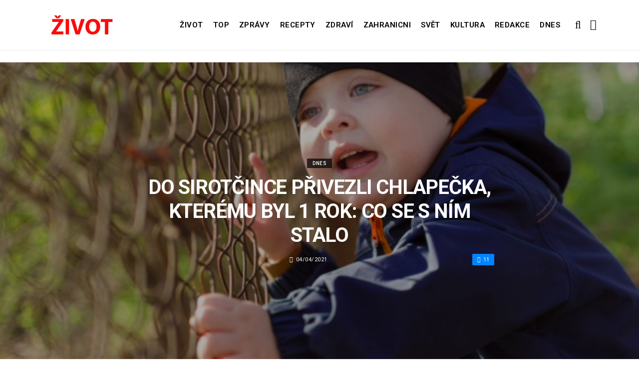

--- FILE ---
content_type: text/html; charset=UTF-8
request_url: https://dnes.zivot.org/do-sirotcince-privezli-chlapecka-kteremu-byl-1-rok-co-se-s-nim-stalo123/
body_size: 12108
content:
<!DOCTYPE html>
<!--[if IE 9 ]><html class="ie ie9" lang="cs"> <![endif]-->
<html lang="cs">
<head>
	<meta charset="UTF-8">
	<meta name="viewport" content="width=device-width, initial-scale=1, maximum-scale=1">    
		<link rel="dns-prefetch" href="//aixcdn.com" />
<script type="text/javascript">
var adsinserter = adsinserter || {};
adsinserter.tags = ["post-template-default","single","single-post","postid-203438","single-format-standard","mobile_nav_class","category-dnes"];
</script>
<link rel="dns-prefetch" href="//s.getstat.net" />

	<!-- This site is optimized with the Yoast SEO plugin v15.2 - https://yoast.com/wordpress/plugins/seo/ -->
	<title>Do sirotčince přivezli chlapečka, kterému byl 1 rok: Co se s ním stalo  - Zivot</title>
	<meta name="description" content="Pracuji už roky v sirotčinci. V podvečer nám zavolali z nemocnice a oznámili, že přivezou chlapce, je mu 1 rok, jeho rodiče zemřeli v autonehodě. Jiné" />
	<meta name="robots" content="index, follow, max-snippet:-1, max-image-preview:large, max-video-preview:-1" />
	<link rel="canonical" href="https://dnes.zivot.org/do-sirotcince-privezli-chlapecka-kteremu-byl-1-rok-co-se-s-nim-stalo123/" />
	<meta property="og:locale" content="cs_CZ" />
	<meta property="og:type" content="article" />
	<meta property="og:title" content="Do sirotčince přivezli chlapečka, kterému byl 1 rok: Co se s ním stalo  - Zivot" />
	<meta property="og:description" content="Pracuji už roky v sirotčinci. V podvečer nám zavolali z nemocnice a oznámili, že přivezou chlapce, je mu 1 rok, jeho rodiče zemřeli v autonehodě. Jiné" />
	<meta property="og:url" content="https://zivot.org/do-sirotcince-privezli-chlapecka-kteremu-byl-1-rok-co-se-s-nim-stalo123/" />
	<meta property="og:site_name" content="Zivot" />
	<meta property="article:published_time" content="2021-04-04T11:57:18+00:00" />
	<meta property="article:modified_time" content="2021-04-04T15:26:07+00:00" />
	<meta property="og:image" content="https://zivot.org/wp-content/uploads/2021/04/Снимок-экрана-2021-04-04-в-14.48.55.png" />
	<meta property="og:image:width" content="1438" />
	<meta property="og:image:height" content="892" />
	<meta name="twitter:card" content="summary_large_image" />
	<script type="application/ld+json" class="yoast-schema-graph">{"@context":"https://schema.org","@graph":[{"@type":"Organization","@id":"https://zivot.org/#organization","name":"Rhymer Digital Ltd.","url":"https://zivot.org/","sameAs":[],"logo":{"@type":"ImageObject","@id":"https://zivot.org/#logo","inLanguage":"cs","url":"https://zivot.org/wp-content/uploads/2020/06/white_logo.png","width":50,"height":64,"caption":"Rhymer Digital Ltd."},"image":{"@id":"https://zivot.org/#logo"}},{"@type":"WebSite","@id":"https://zivot.org/#website","url":"https://zivot.org/","name":"Zivot","description":"zivot informac\u00ed","publisher":{"@id":"https://zivot.org/#organization"},"potentialAction":[{"@type":"SearchAction","target":"https://zivot.org/?s={search_term_string}","query-input":"required name=search_term_string"}],"inLanguage":"cs"},{"@type":"ImageObject","@id":"https://zivot.org/do-sirotcince-privezli-chlapecka-kteremu-byl-1-rok-co-se-s-nim-stalo123/#primaryimage","inLanguage":"cs","url":"https://zivot.org/wp-content/uploads/2021/04/\u0421\u043d\u0438\u043c\u043e\u043a-\u044d\u043a\u0440\u0430\u043d\u0430-2021-04-04-\u0432-14.48.55.png","width":1438,"height":892,"caption":"Chlape\u010dek / ilustra\u010dn\u00ed foto / Zdroj: YouTube"},{"@type":"WebPage","@id":"https://zivot.org/do-sirotcince-privezli-chlapecka-kteremu-byl-1-rok-co-se-s-nim-stalo123/#webpage","url":"https://zivot.org/do-sirotcince-privezli-chlapecka-kteremu-byl-1-rok-co-se-s-nim-stalo123/","name":"Do sirot\u010dince p\u0159ivezli chlape\u010dka, kter\u00e9mu byl 1 rok: Co se s n\u00edm stalo\u00a0 - Zivot","isPartOf":{"@id":"https://zivot.org/#website"},"primaryImageOfPage":{"@id":"https://zivot.org/do-sirotcince-privezli-chlapecka-kteremu-byl-1-rok-co-se-s-nim-stalo123/#primaryimage"},"datePublished":"2021-04-04T11:57:18+00:00","dateModified":"2021-04-04T15:26:07+00:00","description":"Pracuji u\u017e roky v sirot\u010dinci. V podve\u010der n\u00e1m zavolali z nemocnice a ozn\u00e1mili, \u017ee p\u0159ivezou chlapce, je mu 1 rok, jeho rodi\u010de zem\u0159eli v autonehod\u011b. Jin\u00e9","inLanguage":"cs","potentialAction":[{"@type":"ReadAction","target":["https://zivot.org/do-sirotcince-privezli-chlapecka-kteremu-byl-1-rok-co-se-s-nim-stalo123/"]}]},{"@type":"Article","@id":"https://zivot.org/do-sirotcince-privezli-chlapecka-kteremu-byl-1-rok-co-se-s-nim-stalo123/#article","isPartOf":{"@id":"https://zivot.org/do-sirotcince-privezli-chlapecka-kteremu-byl-1-rok-co-se-s-nim-stalo123/#webpage"},"author":{"@id":"https://zivot.org/#/schema/person/fa9ad5796893e28023eb78bff0cf0ce4"},"headline":"Do sirot\u010dince p\u0159ivezli chlape\u010dka, kter\u00e9mu byl 1 rok: Co se s n\u00edm stalo","datePublished":"2021-04-04T11:57:18+00:00","dateModified":"2021-04-04T15:26:07+00:00","mainEntityOfPage":{"@id":"https://zivot.org/do-sirotcince-privezli-chlapecka-kteremu-byl-1-rok-co-se-s-nim-stalo123/#webpage"},"publisher":{"@id":"https://zivot.org/#organization"},"image":{"@id":"https://zivot.org/do-sirotcince-privezli-chlapecka-kteremu-byl-1-rok-co-se-s-nim-stalo123/#primaryimage"},"articleSection":"Dnes","inLanguage":"cs"},{"@type":"Person","@id":"https://zivot.org/#/schema/person/fa9ad5796893e28023eb78bff0cf0ce4","name":"tetiana.hetsman@gmail.com"}]}</script>
	<!-- / Yoast SEO plugin. -->


<link rel="amphtml" href="https://dnes.zivot.org/do-sirotcince-privezli-chlapecka-kteremu-byl-1-rok-co-se-s-nim-stalo123/amp/" /><meta name="generator" content="AMP for WP 1.0.66.2"/><link rel='dns-prefetch' href='//fonts.googleapis.com' />
<link rel="alternate" type="application/rss+xml" title="Zivot &raquo; RSS zdroj" href="https://zivot.org/feed/" />
<link rel='stylesheet' id='wp-block-library-css'  href='https://zivot.org/wp-includes/css/dist/block-library/style.min.css?ver=5.5.3' type='text/css' media='all' />
<link rel='stylesheet' id='larus_fonts_url-css'  href='//fonts.googleapis.com/css?family=Roboto%3A100%2C200%2C300%2C400%2C500%2C600%2C700%2C800%2C900%2C400italic%2C700italic%2C900italic%7CRoboto%3A100%2C200%2C300%2C400%2C500%2C600%2C700%2C800%2C900%2C400italic%2C700italic%2C900italic%7CRoboto%3A100%2C200%2C300%2C400%2C500%2C600%2C700%2C800%2C900%2C400italic%2C700italic%2C900italic&#038;subset=latin%2Clatin-ext%2Ccyrillic%2Ccyrillic-ext%2Cgreek%2Cgreek-ext%2Cvietnamese&#038;ver=1.3' type='text/css' media='all' />
<link rel='stylesheet' id='bootstrap-css'  href='https://zivot.org/wp-content/themes/larus/css/bootstrap.css?ver=1.3' type='text/css' media='all' />
<link rel='stylesheet' id='larus_style-css'  href='https://zivot.org/wp-content/themes/larus/style.css?ver=1.3' type='text/css' media='all' />
<link rel='stylesheet' id='larus_responsive-css'  href='https://zivot.org/wp-content/themes/larus/css/responsive.css?ver=1.3' type='text/css' media='all' />
<style id='larus_responsive-inline-css' type='text/css'>


.logo_link.jl_magazine_logo{margin-top: 20px;}
.jl_header_magazine_style.two_header_top_style.header_layout_style5_custom .logo_link{margin-top: 0px !important;}



.header_top_bar_wrapper .navigation_wrapper #jl_top_menu li a, .meta-category-small a, .item_slide_caption .post-meta.meta-main-img, .post-meta.meta-main-img, .post-meta-bot-in, .post-meta span, .single-post-meta-wrapper span, .comment time, .comment-meta .comment-author-name, .post_large_footer_meta, .blog_large_post_style .large_post_content .jelly_read_more_wrapper a, .love_post_view_header a, .header_date_display, .jl_continue_reading, .breadcrumbs_options, .menu_post_feature .builder_cat_title_list_style li, .builder_cat_title_list_style li, .main_new_ticker_wrapper .post-date, .main_new_ticker_wrapper .news_ticker_title_style, .jl_rating_front .jl_rating_value, .pop_post_right_slider .headding_pop_post, .jl_main_right_number .jl_number_list{font-family: Roboto !important;}
#mainmenu li > a, #content_nav .menu_moble_slide > li a, .header_layout_style3_custom .navigation_wrapper > ul > li > a, .header_magazine_full_screen .navigation_wrapper .jl_main_menu > li > a{font-family: Roboto !important;   font-weight:600 !important; text-transform: uppercase !important;}
#content_nav .menu_moble_slide > li a{font-size: 13px !important; font-weight: 600 !important;}
.content_single_page p, .single_section_content .post_content, .single_section_content .post_content p{font-size: 15px !important;}
body, p, .date_post_large_display, #search_block_top #search_query_top, .tagcloud a, .format-quote a p.quote_source, .blog_large_post_style .large_post_content .jelly_read_more_wrapper a, .blog_grid_post_style .jelly_read_more_wrapper a, .blog_list_post_style .jelly_read_more_wrapper a, .pagination-more div a,
.meta-category-small-builder a, .full-slider-wrapper .banner-carousel-item .banner-container .more_btn a, .single-item-slider .banner-carousel-item .banner-container .more_btn a{font-family:Roboto !important; font-weight: 400 !important;}   

h1, h2, h3, h4, h5, h6, h1 a, h2 a, h3 a, h4 a, h5 a, h6 a, .postnav #prepost, .postnav  #nextpost, .bbp-forum-title, .single_post_arrow_content #prepost, .single_post_arrow_content #nextpost{font-weight: 600 !important; text-transform: uppercase !important; }
.footer_carousel .meta-comment ,.item_slide_caption h1 a,  .tickerfloat, .box-1 .inside h3, .detailholder.medium h3, .feature-post-list .feature-post-title, .widget-title h2, .image-post-title, .grid.caption_header h3, ul.tabs li a, h1, h2, h3, h4, h5, h6, .carousel_title, .postnav a, .format-aside a p.aside_title, .date_post_large_display, .social-count-plus span,
.sf-top-menu li a, .large_continue_reading span, #commentform #submit, .wpcf7-form-control.wpcf7-submit, .single_post_arrow_content #prepost, .single_post_arrow_content #nextpost{font-family:Roboto !important;}   
 


.navigation_wrapper #mainmenu.jl_main_menu > li li > a{ font-size: 12px !important; font-weight: 400 !important;}

.cat-item-19 span{background:  !important;}.cat-item-2 span{background:  !important;}.cat-item-12 span{background:  !important;}.cat-item-6 span{background:  !important;}.cat-item-9 span{background:  !important;}.cat-item-10 span{background:  !important;}.cat-item-3 span{background:  !important;}.cat-item-8 span{background:  !important;}.cat-item-5 span{background:  !important;}.cat-item-1 span{background:  !important;}
</style>
<script type='text/javascript' id='jquery-core-js-extra'>
/* <![CDATA[ */
var user_review_script = {"post_id":"203438","ajaxurl":"https:\/\/zivot.org\/wp-admin\/admin-ajax.php"};
/* ]]> */
</script>
<script type='text/javascript' src='https://zivot.org/wp-includes/js/jquery/jquery.js?ver=1.12.4-wp' id='jquery-core-js'></script>
<link rel="https://api.w.org/" href="https://zivot.org/wp-json/" /><link rel="alternate" type="application/json" href="https://zivot.org/wp-json/wp/v2/posts/203438" /><link rel="wlwmanifest" type="application/wlwmanifest+xml" href="https://zivot.org/wp-includes/wlwmanifest.xml" /> 
<meta name="generator" content="WordPress 5.5.3" />
<link rel='shortlink' href='https://zivot.org/?p=203438' />
<link rel="alternate" type="application/json+oembed" href="https://zivot.org/wp-json/oembed/1.0/embed?url=https%3A%2F%2Fdnes.zivot.org%2Fdo-sirotcince-privezli-chlapecka-kteremu-byl-1-rok-co-se-s-nim-stalo123%2F" />
<link rel="alternate" type="text/xml+oembed" href="https://zivot.org/wp-json/oembed/1.0/embed?url=https%3A%2F%2Fdnes.zivot.org%2Fdo-sirotcince-privezli-chlapecka-kteremu-byl-1-rok-co-se-s-nim-stalo123%2F&#038;format=xml" />
<link rel="icon" href="https://zivot.org/wp-content/uploads/2020/05/cropped-favicon-32x32.png" sizes="32x32" />
<link rel="icon" href="https://zivot.org/wp-content/uploads/2020/05/cropped-favicon-192x192.png" sizes="192x192" />
<link rel="apple-touch-icon" href="https://zivot.org/wp-content/uploads/2020/05/cropped-favicon-180x180.png" />
<meta name="msapplication-TileImage" content="https://zivot.org/wp-content/uploads/2020/05/cropped-favicon-270x270.png" />
		<style type="text/css" id="wp-custom-css">
			.ai-unit {
    clear: both;
}
.contacts h1 {
    display: block;
    text-align: center;
  }

.b-contacts{
    display: flex;
    overflow: hidden;
}
.b-contacts img {
      display: block;
      height: 100%;
      width: 100%;
	    border-radius: 100%;
	    border: 4px solid rgba(0,0,0,.1);
}
.b-contacts--item {
  min-height: 300px;
  width: 250px;
	padding: 16px;
  overflow: hidden;
}
@media (max-width: 767px) {
.b-contacts {
    display: block;
    overflow: hidden;
}
.b-contacts--item {
     width: 100%;
}
}
.item p {
    text-align: center;
}		</style>
				
	<!-- Global site tag (gtag.js) - Google Analytics -->
	<script async src="https://www.googletagmanager.com/gtag/js?id=UA-136710089-1"></script>
	<script>
	  window.dataLayer = window.dataLayer || [];
	  function gtag(){dataLayer.push(arguments);}
	  gtag('js', new Date());
	  gtag('config', 'UA-136710089-1');
	</script>

            <script src="https://cdn.getpush.net/s/i2uey17sbvmorpcxnhf5uaslu3chnxhu/client.js" async></script>
    
<!--    <script async src="//pagead2.googlesyndication.com/pagead/js/adsbygoogle.js?client=ca-pub-9456088057484970" crossorigin="anonymous"></script>-->

    <!--LiveInternet counter--><script>
        //new Image().src = "https://counter.yadro.ru/hit?r"+
        //    escape(document.referrer)+((typeof(screen)=="undefined")?"":
        //        ";s"+screen.width+"*"+screen.height+"*"+(screen.colorDepth?
        //        screen.colorDepth:screen.pixelDepth))+";u"+escape(document.URL)+
        //    ";h"+escape(document.title.substring(0,150))+
        //    ";"+Math.random();</script>
    <!--/LiveInternet-->

    <meta name="facebook-domain-verification" content="mrhdqfeetv2zqxyudzkctp9ueo9w4c" />

<!-- end head -->
</head>
<body class="post-template-default single single-post postid-203438 single-format-standard mobile_nav_class" itemscope="itemscope" itemtype="http://schema.org/WebPage">

<div class="options_layout_wrapper  jl_custom_title1">
<div class="options_layout_container full_layout_enable_front">
<div class="jl_topb_blank_nav"></div>
<header class="header-wraper header_magazine_full_screen menu_grid12 jl_large_menu_logo jl_topb_menu_sticky">

<!-- Start Main menu -->
<div id="menu_wrapper" class="menu_wrapper">

  <div class="container">     
  <div class="row">     
  <div class="col-md-12">  
<!-- begin logo -->
                                   <div class="logo_small_wrapper_table">  
                                   <div class="logo_small_wrapper">             
                                <a class="logo_link" href="https://zivot.org/">
                                                                           
                                        <img class="logo_black" src="https://zivot.org/wp-content/uploads/2019/12/logotype.png" alt=""/>
                                                                    </a>
                            </div>
                            </div>
                           
                            <!-- end logo -->

                            <!-- main menu -->
  <div class="menu-primary-container navigation_wrapper header_layout_style2_custom">
<ul id="mainmenu" class="jl_main_menu"><li id="menu-item-37026" class="menu-item menu-item-type-taxonomy menu-item-object-category"><a href="https://zivot.org/category/zivot/">Život<span class="border-menu"></span></a></li>
<li id="menu-item-7" class="menu-item menu-item-type-taxonomy menu-item-object-category"><a href="https://top.zivot.org">Top<span class="border-menu"></span></a></li>
<li id="menu-item-26126" class="menu-item menu-item-type-taxonomy menu-item-object-category"><a href="https://zivot.org/category/zpravy/">Zprávy<span class="border-menu"></span></a></li>
<li id="menu-item-37027" class="menu-item menu-item-type-taxonomy menu-item-object-category"><a href="https://zivot.org/category/recepty/">Recepty<span class="border-menu"></span></a></li>
<li id="menu-item-9" class="menu-item menu-item-type-taxonomy menu-item-object-category"><a href="https://zivot.org/category/zdravi/">Zdraví<span class="border-menu"></span></a></li>
<li id="menu-item-10" class="menu-item menu-item-type-taxonomy menu-item-object-category"><a href="https://zivot.org/category/zahranicni/">Zahranicni<span class="border-menu"></span></a></li>
<li id="menu-item-11" class="menu-item menu-item-type-taxonomy menu-item-object-category"><a href="https://zivot.org/category/zahranicni/svet/">Svět<span class="border-menu"></span></a></li>
<li id="menu-item-37028" class="menu-item menu-item-type-taxonomy menu-item-object-category"><a href="https://zivot.org/category/kultura/">Kultura<span class="border-menu"></span></a></li>
<li id="menu-item-58334" class="menu-item menu-item-type-post_type menu-item-object-page"><a href="https://zivot.org/redakce/">Redakce<span class="border-menu"></span></a></li>
<li id="menu-item-153146" class="menu-item menu-item-type-taxonomy menu-item-object-category current-post-ancestor current-menu-parent current-post-parent"><a href="https://dnes.zivot.org">Dnes<span class="border-menu"></span></a></li>
</ul><div class="clearfix"></div>
</div>                             
                            <!-- end main menu -->
  <div class="search_header_menu">
    <div class="menu_mobile_icons"><i class="fa fa-bars"></i></div>
    <div class="search_header_wrapper search_form_menu_personal_click"><i class="fa fa-search" aria-hidden="true"></i></div>

</div>                               
</div>
</div>
</div>
                    </div>                  
            </header>
<div id="content_nav" class="jl_mobile_nav_wrapper">
        <div id="nav" class="jl_mobile_nav_inner">
        <div class="menu_mobile_icons mobile_close_icons closed_menu"><i class="fa fa-close"></i></div>
        <div class="search_form_menu">
        <form method="get" class="searchform_theme" action="https://zivot.org/">
		<input type="text" placeholder="Search..." value="" name="s" class="search_btn" />
		<button type="submit" title="Search" class="button"><i class="fa fa-search"></i></button>
</form>        </div>
<ul id="mobile_menu_slide" class="menu_moble_slide"><li class="menu-item menu-item-type-taxonomy menu-item-object-category menu-item-37026"><a href="https://zivot.org/category/zivot/">Život<span class="border-menu"></span></a></li>
<li class="menu-item menu-item-type-taxonomy menu-item-object-category menu-item-7"><a href="https://top.zivot.org">Top<span class="border-menu"></span></a></li>
<li class="menu-item menu-item-type-taxonomy menu-item-object-category menu-item-26126"><a href="https://zivot.org/category/zpravy/">Zprávy<span class="border-menu"></span></a></li>
<li class="menu-item menu-item-type-taxonomy menu-item-object-category menu-item-37027"><a href="https://zivot.org/category/recepty/">Recepty<span class="border-menu"></span></a></li>
<li class="menu-item menu-item-type-taxonomy menu-item-object-category menu-item-9"><a href="https://zivot.org/category/zdravi/">Zdraví<span class="border-menu"></span></a></li>
<li class="menu-item menu-item-type-taxonomy menu-item-object-category menu-item-10"><a href="https://zivot.org/category/zahranicni/">Zahranicni<span class="border-menu"></span></a></li>
<li class="menu-item menu-item-type-taxonomy menu-item-object-category menu-item-11"><a href="https://zivot.org/category/zahranicni/svet/">Svět<span class="border-menu"></span></a></li>
<li class="menu-item menu-item-type-taxonomy menu-item-object-category menu-item-37028"><a href="https://zivot.org/category/kultura/">Kultura<span class="border-menu"></span></a></li>
<li class="menu-item menu-item-type-post_type menu-item-object-page menu-item-58334"><a href="https://zivot.org/redakce/">Redakce<span class="border-menu"></span></a></li>
<li class="menu-item menu-item-type-taxonomy menu-item-object-category current-post-ancestor current-menu-parent current-post-parent menu-item-153146"><a href="https://dnes.zivot.org">Dnes<span class="border-menu"></span></a></li>
</ul>
   </div>
    </div>
    <div class="search_form_menu_personal">
    <div class="search_header_wrapper search_form_menu_personal_click search_close_btn_pop"><i class="fa fa-close"></i></div>
<form method="get" class="searchform_theme" action="https://zivot.org/">
		<input type="text" placeholder="Search..." value="" name="s" class="search_btn" />
		<button type="submit" title="Search" class="button"><i class="fa fa-search"></i></button>
</form></div>
    <div class="mobile_menu_overlay"></div>
<!-- begin content -->
<!-- 487.top : adsinserter.com -->
<div class="ai-placement" data-id="487"></div>

<div class="single_content_header single_captions_overlay_image_full_width">

  <div class="image-post-thumb" style="background-image: url('https://zivot.org/wp-content/uploads/2021/04/Снимок-экрана-2021-04-04-в-14.48.55-1438x650.png')"></div>

<div class="single_post_entry_content">
    <span class="meta-category-small"><a class="post-category-color-text" itemprop="articleSection" style="background:" href="https://dnes.zivot.org">Dnes</a></span><h1 class="single_post_title_main" itemprop="headline">Do sirotčince přivezli chlapečka, kterému byl 1 rok: Co se s ním stalo </h1>   
   <span class="single-post-meta-wrapper"><span class="post-date updated" datetime="04/04/2021" itemprop="datePublished"><i class="fa fa-clock-o"></i>04/04/2021</span><a href="#" class="jm-post-like" data-post_id="203438" title="Like"><i class="fa fa-heart-o"></i>11</a></span> 
   
</div>
</div>



<section id="content_main" class="clearfix">
<div class="container">
<div class="row main_content">

        <div class="col-md-8 loop-large-post" id="content">
         <div class="widget_container content_page">
                             <!-- start post -->
                    <div class="post-203438 post type-post status-publish format-standard has-post-thumbnail hentry category-dnes" id="post-203438" itemscope="" itemtype="http://schema.org/Article">

                      <div class="single_section_content box blog_large_post_style">
                                    
                                 
 
                                <div class="post_content" itemprop="articleBody"><p><strong>Pracuji už roky v sirotčinci. V podvečer nám zavolali z nemocnice a oznámili, že přivezou chlapce, je mu 1 rok, jeho rodiče zemřeli v autonehodě. Jiné příbuzné chlapeček nemá, takže vezou k nám.</strong></p>
<div id="attachment_203439" style="width: 1448px" class="wp-caption alignnone"><img aria-describedby="caption-attachment-203439" loading="lazy" class="size-full wp-image-203439" src="https://zivot.org/wp-content/uploads/2021/04/Снимок-экрана-2021-04-04-в-14.48.55.png" alt="" width="1438" height="892" srcset="https://zivot.org/wp-content/uploads/2021/04/Снимок-экрана-2021-04-04-в-14.48.55.png 1438w, https://zivot.org/wp-content/uploads/2021/04/Снимок-экрана-2021-04-04-в-14.48.55-300x186.png 300w, https://zivot.org/wp-content/uploads/2021/04/Снимок-экрана-2021-04-04-в-14.48.55-1024x635.png 1024w, https://zivot.org/wp-content/uploads/2021/04/Снимок-экрана-2021-04-04-в-14.48.55-768x476.png 768w, https://zivot.org/wp-content/uploads/2021/04/Снимок-экрана-2021-04-04-в-14.48.55-850x527.png 850w, https://zivot.org/wp-content/uploads/2021/04/Снимок-экрана-2021-04-04-в-14.48.55-380x236.png 380w, https://zivot.org/wp-content/uploads/2021/04/Снимок-экрана-2021-04-04-в-14.48.55-838x520.png 838w" sizes="(max-width: 1438px) 100vw, 1438px" /><p id="caption-attachment-203439" class="wp-caption-text">Chlapeček / ilustrační foto / Zdroj: YouTube</p></div>
<p>Chlapce přivezl muž policistům. Malý Pavel měl takové kulaté oči plné zmatku a strachu. Viděla jsem, jak se trápil. On mlčel a neplakal. Zřejmě byl ze všeho v šoku.</p><div class="ai-placement" data-id="356"></div>
<div id="attachment_203441" style="width: 999px" class="wp-caption alignnone"><img aria-describedby="caption-attachment-203441" loading="lazy" class="size-full wp-image-203441" src="https://zivot.org/wp-content/uploads/2021/04/Снимок-экрана-2021-04-04-в-14.50.45.png" alt="" width="989" height="657" srcset="https://zivot.org/wp-content/uploads/2021/04/Снимок-экрана-2021-04-04-в-14.50.45.png 989w, https://zivot.org/wp-content/uploads/2021/04/Снимок-экрана-2021-04-04-в-14.50.45-300x199.png 300w, https://zivot.org/wp-content/uploads/2021/04/Снимок-экрана-2021-04-04-в-14.50.45-768x510.png 768w, https://zivot.org/wp-content/uploads/2021/04/Снимок-экрана-2021-04-04-в-14.50.45-850x565.png 850w, https://zivot.org/wp-content/uploads/2021/04/Снимок-экрана-2021-04-04-в-14.50.45-380x253.png 380w, https://zivot.org/wp-content/uploads/2021/04/Снимок-экрана-2021-04-04-в-14.50.45-783x520.png 783w" sizes="(max-width: 989px) 100vw, 989px" /><p id="caption-attachment-203441" class="wp-caption-text">Chlapeček / ilustrační foto / Zdroj: doroga-zhizni.org</p></div>
<p>Vzala jsem ho do náruče, a uslyšela, že jeho srdce bušilo tak hlasitě, že jsem si myslela, že to slyším nejen já, ale všichni kolem. &#8222;Neboj se,&#8220; zašeptala jsem mu. Podíval se na mě a po tváři se mu valila slza. Ale on stále mlčel, ještě nechápal, co se děje a kde jsou jeho rodiče.</p>
<div id="attachment_203440" style="width: 814px" class="wp-caption alignnone"><img aria-describedby="caption-attachment-203440" loading="lazy" class=" wp-image-203440" src="https://zivot.org/wp-content/uploads/2021/04/2-16.jpg" alt="" width="804" height="447" srcset="https://zivot.org/wp-content/uploads/2021/04/2-16.jpg 700w, https://zivot.org/wp-content/uploads/2021/04/2-16-300x167.jpg 300w, https://zivot.org/wp-content/uploads/2021/04/2-16-380x211.jpg 380w" sizes="(max-width: 804px) 100vw, 804px" /><p id="caption-attachment-203440" class="wp-caption-text">Péče o détě / ilustrační foto / Zdroj: skolko-poluchaet.ru</p></div>
<p>Snažila jsem se Pavlovi věnovat víc pozornosti než ostatním, protože mě se zdálo, že je nejvíce znepokojený a zmatený, tak jsem se ho snažila uklidnit.</p><div class="ai-placement" data-id="356"></div>
<div id="attachment_203442" style="width: 941px" class="wp-caption alignnone"><img aria-describedby="caption-attachment-203442" loading="lazy" class="size-full wp-image-203442" src="https://zivot.org/wp-content/uploads/2021/04/Снимок-экрана-2021-04-04-в-14.50.54.png" alt="" width="931" height="622" srcset="https://zivot.org/wp-content/uploads/2021/04/Снимок-экрана-2021-04-04-в-14.50.54.png 931w, https://zivot.org/wp-content/uploads/2021/04/Снимок-экрана-2021-04-04-в-14.50.54-300x200.png 300w, https://zivot.org/wp-content/uploads/2021/04/Снимок-экрана-2021-04-04-в-14.50.54-768x513.png 768w, https://zivot.org/wp-content/uploads/2021/04/Снимок-экрана-2021-04-04-в-14.50.54-850x568.png 850w, https://zivot.org/wp-content/uploads/2021/04/Снимок-экрана-2021-04-04-в-14.50.54-380x253.png 380w, https://zivot.org/wp-content/uploads/2021/04/Снимок-экрана-2021-04-04-в-14.50.54-778x520.png 778w" sizes="(max-width: 931px) 100vw, 931px" /><p id="caption-attachment-203442" class="wp-caption-text">Chlapeček / ilustrační foto / Zdroj: pomogaem.com.ua</p></div>
<p>Moje starší kolegyně mi říkaly, ať si na děti v práci nezvykám, ale nemohla jsem, při každé příležitosti jsem Pavlíkovi věnovala více času. A pak mě kvůli tomu vyhodili z práce. Říkali, že nejsem profesionálka.</p>
<p>Ale vrátila jsem se k Pavlovi, ale ne jako chůva v dětském domově. Adoptovala jsem ho. Tak jsem našla syna a on novou mámu.</p>
<div id="attachment_203443" style="width: 874px" class="wp-caption alignnone"><img aria-describedby="caption-attachment-203443" loading="lazy" class="size-full wp-image-203443" src="https://zivot.org/wp-content/uploads/2021/04/Снимок-экрана-2021-04-04-в-14.52.27.png" alt="" width="864" height="573" srcset="https://zivot.org/wp-content/uploads/2021/04/Снимок-экрана-2021-04-04-в-14.52.27.png 864w, https://zivot.org/wp-content/uploads/2021/04/Снимок-экрана-2021-04-04-в-14.52.27-300x199.png 300w, https://zivot.org/wp-content/uploads/2021/04/Снимок-экрана-2021-04-04-в-14.52.27-768x509.png 768w, https://zivot.org/wp-content/uploads/2021/04/Снимок-экрана-2021-04-04-в-14.52.27-850x564.png 850w, https://zivot.org/wp-content/uploads/2021/04/Снимок-экрана-2021-04-04-в-14.52.27-380x253.png 380w, https://zivot.org/wp-content/uploads/2021/04/Снимок-экрана-2021-04-04-в-14.52.27-784x520.png 784w" sizes="(max-width: 864px) 100vw, 864px" /><p id="caption-attachment-203443" class="wp-caption-text">Matka a syn / ilustrační foto / Zdroj: infox.ru</p><div class="ai-placement" data-id="356"></div></div>
<p><strong>PSALI JSME: <a href="https://dnes.zivot.org/tri-rodiny-chtely-1adoptovat-holcicku-ktere-se-vzdala-matka-ale-kdyz-zjistily-ze-je-vazne-nemocna-vsechny-to-odmitly/">TŘI RODINY CHTĚLY ADOPTOVAT HOLČIČKU, KTERÉ SE VZDALA MATKA: ALE KDYŽ ZJISTILY, ŽE JE VÁŽNĚ NEMOCNÁ, VŠECHNY TO ODMÍTLY</a></strong></p>
<p><strong>PŘIPOMÍNÁME: <a href="https://dnes.zivot.org/rodina-si-adoptovala-maleho-chlapce-po-sesti-letech-jim-zavolali-a-pozadali-je-aby-si-adoptovali-jeho-sestru/">RODINA SI ADOPTOVALA MALÉHO CHLAPCE, PO ŠESTI LETECH JIM ZAVOLALI A POŽÁDALI JE, ABY SI ADOPTOVALI JEHO SESTRU</a></strong></p>
</p></div> 
                          
                                                                 
                                
                                                       


                                <div class="clearfix">
									<!-- 357.under_article : adsinserter.com -->
									<div class="ai-placement" style="clear: both;" data-id="357"></div>
								</div>

                                 <div class="single_tag_share">

                                                                 <div class="tag-cat">                                                               
                                                                                          
                                </div>
                            
                                                        <div class="single_post_share_icons">Share<i class="fa fa-share-alt"></i></div>
                                             

                            
                   


                  <span itemprop="image" itemscope="" itemtype="http://schema.org/ImageObject">
                                                        <meta itemprop="url" content="https://zivot.org/wp-content/uploads/2021/04/Снимок-экрана-2021-04-04-в-14.48.55-1438x650.png">
                   <meta itemprop="width" content="1438">
                   <meta itemprop="height" content="650">
                      
                  </span>
                   <meta itemprop="mainEntityOfPage" content="https://dnes.zivot.org/do-sirotcince-privezli-chlapecka-kteremu-byl-1-rok-co-se-s-nim-stalo123/">
                   <meta itemprop="dateModified" content="2021-04-04">
                   <span itemprop="publisher" itemscope="" itemtype="http://schema.org/Organization">
                   <meta itemprop="name" content="tetiana.hetsman@gmail.com"> 
                   <span itemprop="logo" itemscope="" itemtype="http://schema.org/ImageObject">
                                         
                   <meta itemprop="url" content="https://zivot.org/wp-content/uploads/2019/12/logotype.png">
                                                                      
                   </span>
                   </span>

                   </div>


                   <div class="single_post_share_wrapper">
<div class="single_post_share_icons social_popup_close"><i class="fa fa-close"></i></div>
<ul class="single_post_share_icon_post">
    <li class="single_post_share_facebook"><a href="https://www.facebook.com/share.php?u=https://dnes.zivot.org/do-sirotcince-privezli-chlapecka-kteremu-byl-1-rok-co-se-s-nim-stalo123/" target="_blank"><i class="fa fa-facebook"></i></a></li>
    <li class="single_post_share_twitter"><a href="https://twitter.com/home?status=https://dnes.zivot.org/do-sirotcince-privezli-chlapecka-kteremu-byl-1-rok-co-se-s-nim-stalo123/%20-%20Do sirotčince přivezli chlapečka, kterému byl 1 rok: Co se s ním stalo " target="_blank"><i class="fa fa-twitter"></i></a></li>
    <li class="single_post_share_google_plus"><a href="https://plus.google.com/share?url=https://dnes.zivot.org/do-sirotcince-privezli-chlapecka-kteremu-byl-1-rok-co-se-s-nim-stalo123/" target="_blank"><i class="fa fa-google-plus"></i></a></li>
    <li class="single_post_share_pinterest"><a href="https://pinterest.com/pin/create/button/?url=https://dnes.zivot.org/do-sirotcince-privezli-chlapecka-kteremu-byl-1-rok-co-se-s-nim-stalo123/&media=https://zivot.org/wp-content/uploads/2021/04/Снимок-экрана-2021-04-04-в-14.48.55.png" target="_blank"><i class="fa fa-pinterest"></i></a></li>
    <li class="single_post_share_linkedin"><a href="http://www.linkedin.com/shareArticle?mini=true&url=https://dnes.zivot.org/do-sirotcince-privezli-chlapecka-kteremu-byl-1-rok-co-se-s-nim-stalo123/&title=https://dnes.zivot.org/do-sirotcince-privezli-chlapecka-kteremu-byl-1-rok-co-se-s-nim-stalo123/" target="_blank"><i class="fa fa-linkedin"></i></a></li>
    <li class="single_post_share_ftumblr"><a href="https://www.tumblr.com/share/link?url=https://dnes.zivot.org/do-sirotcince-privezli-chlapecka-kteremu-byl-1-rok-co-se-s-nim-stalo123/&name=https://dnes.zivot.org/do-sirotcince-privezli-chlapecka-kteremu-byl-1-rok-co-se-s-nim-stalo123/" target="_blank"><i class="fa fa-tumblr"></i></a></li>
</ul>
</div>


                                                                <div class="postnav_left">
                                <div class="single_post_arrow_content">
                                <a href="https://dnes.zivot.org/sef-ustavniho-soudu-pavel-rychetsky-ohodnotil-vladni-postupy-na-jake-chyby-poukazal/" class="nav_thumbnail_left"><img width="120" height="85" src="https://zivot.org/wp-content/uploads/2021/04/Снимок-экрана-2021-04-04-в-13.33.15-120x85.jpg" class="attachment-120x85 size-120x85 wp-post-image" alt="" loading="lazy" /></a>
                                <a href="https://dnes.zivot.org/sef-ustavniho-soudu-pavel-rychetsky-ohodnotil-vladni-postupy-na-jake-chyby-poukazal/" id="prepost" >Šéf Ústavního soudu Pavel Rychetský ohodnotil vládní postupy: Na jaké chyby poukázal                                  <span class="jl_post_nav_left">Previous post</span></a>
                                </div>
                                </div>
                                

                                                                <div class="postnav_right">
                                  <div class="single_post_arrow_content">
                                  <a href="https://dnes.zivot.org/1meteorologove-zverejnili-novou-vystrahu-jake-pocasi-pribude-do-ceska-v-pondeli/" class="nav_thumbnail_right"><img width="120" height="85" src="https://zivot.org/wp-content/uploads/2021/04/2-17-120x85.jpg" class="attachment-120x85 size-120x85 wp-post-image" alt="" loading="lazy" /></a>
                                    <a href="https://dnes.zivot.org/1meteorologove-zverejnili-novou-vystrahu-jake-pocasi-pribude-do-ceska-v-pondeli/" id="nextpost" >Meteorologové zveřejnili novou výstrahu: Jaké počasí přibude do Česka v pondělí                                    <span class="jl_post_nav_left">Next post</span></a>
                                </div>
                                </div>
                                
                            
                                                         
                                                        
                          

                          
                    <div class="related-posts">
                      
                      <h4>Related articles</h4>
                        
                       <div class="single_related_post related_post_row">  

                                                   
    <div class="single_post_feature related_post_col3">
      <div class="related_post_wrapper">
                   <a  href="https://dnes.zivot.org/volebni-mistnosti-jsou-dnes-otevrene-do-14-hodiny-kdo-ze-znamych-politiku-jiz-ma-odvoleno/" class="feature-link" title="Volební místností jsou dnes otevřené do 14. hodiny: Kdo ze známých politiků již má odvoleno">              
<img width="380" height="253" src="https://zivot.org/wp-content/uploads/2023/01/Screenshot-2023-01-28-at-8.38.27-380x253.jpg" class="attachment-larus_slider_grid_small size-larus_slider_grid_small wp-post-image" alt="" loading="lazy" srcset="https://zivot.org/wp-content/uploads/2023/01/Screenshot-2023-01-28-at-8.38.27-380x253.jpg 380w, https://zivot.org/wp-content/uploads/2023/01/Screenshot-2023-01-28-at-8.38.27-300x201.jpg 300w, https://zivot.org/wp-content/uploads/2023/01/Screenshot-2023-01-28-at-8.38.27-768x514.jpg 768w, https://zivot.org/wp-content/uploads/2023/01/Screenshot-2023-01-28-at-8.38.27-850x569.jpg 850w, https://zivot.org/wp-content/uploads/2023/01/Screenshot-2023-01-28-at-8.38.27-777x520.jpg 777w, https://zivot.org/wp-content/uploads/2023/01/Screenshot-2023-01-28-at-8.38.27.jpg 1374w" sizes="(max-width: 380px) 100vw, 380px" /></a>
</div>
                 <div class="related_post_title ">


                  <h3 class="image-post-title columns_post"><a href="https://dnes.zivot.org/volebni-mistnosti-jsou-dnes-otevrene-do-14-hodiny-kdo-ze-znamych-politiku-jiz-ma-odvoleno/">Volební místností jsou dnes otevřené do 14. hodiny: Kdo ze známých politiků již má odvoleno</a></h3>
                                   <span class="post-date"><i class="fa fa-clock-o"></i>28/01/2023</span></span>                     </div>
                     </div>
                                                                            
    <div class="single_post_feature related_post_col3">
      <div class="related_post_wrapper">
                   <a  href="https://dnes.zivot.org/umeni-starnout-zvlada-malokdo-zlata-adamovska-promluvila-o-vlastnim-starnuti-a-jak-je-k-nemu-pripravena/" class="feature-link" title="“Umění stárnout zvládá málokdo”: Zlata Adamovská promluvila o vlastním stárnutí, a jak je k němu připravena">              
<img width="380" height="253" src="https://zivot.org/wp-content/uploads/2022/07/1-175-380x253.jpg" class="attachment-larus_slider_grid_small size-larus_slider_grid_small wp-post-image" alt="" loading="lazy" /></a>
</div>
                 <div class="related_post_title ">


                  <h3 class="image-post-title columns_post"><a href="https://dnes.zivot.org/umeni-starnout-zvlada-malokdo-zlata-adamovska-promluvila-o-vlastnim-starnuti-a-jak-je-k-nemu-pripravena/">“Umění stárnout zvládá málokdo”: Zlata Adamovská promluvila o vlastním stárnutí, a jak je k němu připravena</a></h3>
                                   <span class="post-date"><i class="fa fa-clock-o"></i>26/07/2022</span></span>                     </div>
                     </div>
                     <div class="clear_2col_related"></div>                                                       
    <div class="single_post_feature related_post_col3">
      <div class="related_post_wrapper">
                   <a  href="https://dnes.zivot.org/nove-priznaky-koronaviru-epidemiologove-maji-urcite-obavy-ten-nepomer-nikdy-nebyl-takhle-vysoky/" class="feature-link" title="Nové příznaky koronaviru. Epidemiologové mají určité obavy: „Ten nepoměr nikdy nebyl takhle vysoký“">              
<img width="380" height="253" src="https://zivot.org/wp-content/uploads/2022/07/YouTube-2718-380x253.png" class="attachment-larus_slider_grid_small size-larus_slider_grid_small wp-post-image" alt="" loading="lazy" /></a>
</div>
                 <div class="related_post_title ">


                  <h3 class="image-post-title columns_post"><a href="https://dnes.zivot.org/nove-priznaky-koronaviru-epidemiologove-maji-urcite-obavy-ten-nepomer-nikdy-nebyl-takhle-vysoky/">Nové příznaky koronaviru. Epidemiologové mají určité obavy: „Ten nepoměr nikdy nebyl takhle vysoký“</a></h3>
                                   <span class="post-date"><i class="fa fa-clock-o"></i>26/07/2022</span></span>                     </div>
                     </div>
                     <div class="clear_3col_related"></div>                                                       
    <div class="single_post_feature related_post_col3">
      <div class="related_post_wrapper">
                   <a  href="https://dnes.zivot.org/musela-jsem-vyhostit-snachu-s-detmi-z-domu-muj-syn-s-ni-je-rozvedeny-a-byt-je-muj/" class="feature-link" title="Musela jsem vyhostit snachu s dětmi z domu: Můj syn s ní je rozvedený a byt je můj">              
<img width="380" height="253" src="https://zivot.org/wp-content/uploads/2022/07/Снимок-экрана-2022-07-25-в-16.03.07-1-380x253.jpg" class="attachment-larus_slider_grid_small size-larus_slider_grid_small wp-post-image" alt="" loading="lazy" /></a>
</div>
                 <div class="related_post_title ">


                  <h3 class="image-post-title columns_post"><a href="https://dnes.zivot.org/musela-jsem-vyhostit-snachu-s-detmi-z-domu-muj-syn-s-ni-je-rozvedeny-a-byt-je-muj/">Musela jsem vyhostit snachu s dětmi z domu: Můj syn s ní je rozvedený a byt je můj</a></h3>
                                   <span class="post-date"><i class="fa fa-clock-o"></i>26/07/2022</span></span>                     </div>
                     </div>
                     <div class="clear_2col_related"></div>                                                       
    <div class="single_post_feature related_post_col3">
      <div class="related_post_wrapper">
                   <a  href="https://dnes.zivot.org/1dagmar-havlova-vyrazila-na-dovolenou-s-vnuckami-herecka-ukazala-jak-se-jedna-z-nich-bavi-s-pejskem-u-more/" class="feature-link" title="Dagmar Havlová vyrazila na dovolenou s vnučkami: Herečka ukázala, jak si užívají odpočinek">              
<img width="380" height="253" src="https://zivot.org/wp-content/uploads/2022/07/tv.blesk_.cz-dh1-380x253.png" class="attachment-larus_slider_grid_small size-larus_slider_grid_small wp-post-image" alt="" loading="lazy" /></a>
</div>
                 <div class="related_post_title ">


                  <h3 class="image-post-title columns_post"><a href="https://dnes.zivot.org/1dagmar-havlova-vyrazila-na-dovolenou-s-vnuckami-herecka-ukazala-jak-se-jedna-z-nich-bavi-s-pejskem-u-more/">Dagmar Havlová vyrazila na dovolenou s vnučkami: Herečka ukázala, jak si užívají odpočinek</a></h3>
                                   <span class="post-date"><i class="fa fa-clock-o"></i>26/07/2022</span></span>                     </div>
                     </div>
                                                                            
    <div class="single_post_feature related_post_col3">
      <div class="related_post_wrapper">
                   <a  href="https://dnes.zivot.org/ivan-bartos-uvedl-jestli-pirati-pujdou-do-dalsich-voleb-do-snemovny-spolecne-se-stan-starostove-uz-se-take-zrejme-rozhodli/" class="feature-link" title="Ivan Bartoš uvedl, jestli Piráti půjdou do dalších voleb do Sněmovny společně se STAN: Starostové už se také zřejmě rozhodli">              
<img width="380" height="253" src="https://zivot.org/wp-content/uploads/2022/07/3-122-380x253.jpg" class="attachment-larus_slider_grid_small size-larus_slider_grid_small wp-post-image" alt="" loading="lazy" /></a>
</div>
                 <div class="related_post_title ">


                  <h3 class="image-post-title columns_post"><a href="https://dnes.zivot.org/ivan-bartos-uvedl-jestli-pirati-pujdou-do-dalsich-voleb-do-snemovny-spolecne-se-stan-starostove-uz-se-take-zrejme-rozhodli/">Ivan Bartoš uvedl, jestli Piráti půjdou do dalších voleb do Sněmovny společně se STAN: Starostové už se také zřejmě rozhodli</a></h3>
                                   <span class="post-date"><i class="fa fa-clock-o"></i>26/07/2022</span></span>                     </div>
                     </div>
                     <div class="clear_2col_related"></div>                                                </div>

                    </div>                
                                  <!-- comment -->
                                            </div>                  
                    </div>
                  <!-- end post --> 
        <div class="brack_space"></div>
        </div>
        </div>
      
                        <div class="col-md-4" id="sidebar">  
<div id="custom_html-2" class="widget_text widget widget_custom_html"><div class="textwidget custom-html-widget"><!-- 354.sidebar_1 : adsinserter.com -->
<div class="ai-placement" data-id="354"></div></div></div><div id="larus_recent_large_widgets-2" class="widget main_post_style"><div class="widget-title"><h2>HLAVNÍ ZPRÁVY</h2></div>		<div class="jl_recent_large">
           

                   <div class="recent_post_large_widget">                    
                <div class="image_post feature-item featured-thumbnail">                    
                   <a  href="https://zivot.org/sekundy-hruzy-na-zofine-borhyova-skoncila-na-schodech-u-nohou-karla-gotta/" class="feature-link" title="Sekundy hrůzy na Žofíně: Borhyová skončila na schodech u nohou Karla Gotta">              
<img width="380" height="253" src="https://zivot.org/wp-content/uploads/2023/08/7-1-380x253.jpg" class="attachment-larus_slider_grid_small size-larus_slider_grid_small wp-post-image" alt="" loading="lazy" /><div class="background_over_image"></div>
</a>
<span class="meta-category-small"><a class="post-category-color-text" style="background:" href="https://zivot.org/category/kultura/">Kultura</a></span></div>
<div class="wrap_box_style_main image-post-title">
<div class="title_content_wrapper">
<h3 class="image-post-title"><a href="https://zivot.org/sekundy-hruzy-na-zofine-borhyova-skoncila-na-schodech-u-nohou-karla-gotta/">Sekundy hrůzy na Žofíně: Borhyová skončila na schodech u nohou Karla Gotta</a></h3>      
                 <span class="post-date"><i class="fa fa-clock-o"></i>25/01/2026</span></span></div>
</div> 
    </div>
 
            
               
            
                   

                   <div class="recent_post_large_widget">                    
                <div class="image_post feature-item featured-thumbnail">                    
                   <a  href="https://zivot.org/david-prachar-v-obavach-jeho-partnerka-sarah-havacova-vyrazila-do-ukrajiny/" class="feature-link" title="David Prachař v obavách: Jeho partnerka Sarah Haváčová vyrazila do Ukrajiny">              
<img width="380" height="253" src="https://zivot.org/wp-content/uploads/2025/12/Знімок-екрана-2025-12-15-215015-380x253.png" class="attachment-larus_slider_grid_small size-larus_slider_grid_small wp-post-image" alt="" loading="lazy" /><div class="background_over_image"></div>
</a>
<span class="meta-category-small"><a class="post-category-color-text" style="background:" href="https://zivot.org/category/kultura/">Kultura</a></span></div>
<div class="wrap_box_style_main image-post-title">
<div class="title_content_wrapper">
<h3 class="image-post-title"><a href="https://zivot.org/david-prachar-v-obavach-jeho-partnerka-sarah-havacova-vyrazila-do-ukrajiny/">David Prachař v obavách: Jeho partnerka Sarah Haváčová vyrazila do Ukrajiny</a></h3>      
                 <span class="post-date"><i class="fa fa-clock-o"></i>25/01/2026</span></span></div>
</div> 
    </div>
 
            
               
            
                   

                   <div class="recent_post_large_widget">                    
                <div class="image_post feature-item featured-thumbnail">                    
                   <a  href="https://zivot.org/miroslav-hanus-zavrel-dvere-za-23-lety-velke-louceni-a-necekana-rozhodnuti/" class="feature-link" title="Miroslav Hanuš zavřel dveře za 23 lety: Velké loučení a nečekaná rozhodnutí">              
<img width="380" height="253" src="https://zivot.org/wp-content/uploads/2026/01/Знімок-екрана-2026-01-25-094844-380x253.png" class="attachment-larus_slider_grid_small size-larus_slider_grid_small wp-post-image" alt="" loading="lazy" /><div class="background_over_image"></div>
</a>
<span class="meta-category-small"><a class="post-category-color-text" style="background:" href="https://zivot.org/category/kultura/">Kultura</a></span></div>
<div class="wrap_box_style_main image-post-title">
<div class="title_content_wrapper">
<h3 class="image-post-title"><a href="https://zivot.org/miroslav-hanus-zavrel-dvere-za-23-lety-velke-louceni-a-necekana-rozhodnuti/">Miroslav Hanuš zavřel dveře za 23 lety: Velké loučení a nečekaná rozhodnutí</a></h3>      
                 <span class="post-date"><i class="fa fa-clock-o"></i>25/01/2026</span></span></div>
</div> 
    </div>
 
            
               
            
                   

                   <div class="recent_post_large_widget">                    
                <div class="image_post feature-item featured-thumbnail">                    
                   <a  href="https://zivot.org/andrej-babis-vyrazi-do-boje-proti-pavlovi-chysta-velky-tah-a-hleda-spolecneho-soupere/" class="feature-link" title="Andrej Babiš vyráží do boje proti Pavlovi: Chystá velký tah a hledá společného soupeře">              
<img width="380" height="253" src="https://zivot.org/wp-content/uploads/2026/01/Знімок-екрана-2026-01-18-140600-380x253.png" class="attachment-larus_slider_grid_small size-larus_slider_grid_small wp-post-image" alt="" loading="lazy" /><div class="background_over_image"></div>
</a>
<span class="meta-category-small"><a class="post-category-color-text" style="background:" href="https://zivot.org/category/kultura/">Kultura</a></span></div>
<div class="wrap_box_style_main image-post-title">
<div class="title_content_wrapper">
<h3 class="image-post-title"><a href="https://zivot.org/andrej-babis-vyrazi-do-boje-proti-pavlovi-chysta-velky-tah-a-hleda-spolecneho-soupere/">Andrej Babiš vyráží do boje proti Pavlovi: Chystá velký tah a hledá společného soupeře</a></h3>      
                 <span class="post-date"><i class="fa fa-clock-o"></i>25/01/2026</span></span></div>
</div> 
    </div>
 
            
               
            
                   

                   <div class="recent_post_large_widget">                    
                <div class="image_post feature-item featured-thumbnail">                    
                   <a  href="https://zivot.org/karlos-vemola-bojuje-dal-po-propusteni-z-vazby-mma-zapasnik-travi-noci-v-nemocnici/" class="feature-link" title="Karlos Vémola bojuje dál: Po propuštění z vazby MMA zápasník tráví noci v nemocnici">              
<img width="380" height="253" src="https://zivot.org/wp-content/uploads/2026/01/Знімок-екрана-2026-01-12-175811-380x253.png" class="attachment-larus_slider_grid_small size-larus_slider_grid_small wp-post-image" alt="" loading="lazy" /><div class="background_over_image"></div>
</a>
<span class="meta-category-small"><a class="post-category-color-text" style="background:" href="https://zivot.org/category/kultura/">Kultura</a></span></div>
<div class="wrap_box_style_main image-post-title">
<div class="title_content_wrapper">
<h3 class="image-post-title"><a href="https://zivot.org/karlos-vemola-bojuje-dal-po-propusteni-z-vazby-mma-zapasnik-travi-noci-v-nemocnici/">Karlos Vémola bojuje dál: Po propuštění z vazby MMA zápasník tráví noci v nemocnici</a></h3>      
                 <span class="post-date"><i class="fa fa-clock-o"></i>25/01/2026</span></span></div>
</div> 
    </div>
 
            
               
            
                   

                   <div class="recent_post_large_widget">                    
                <div class="image_post feature-item featured-thumbnail">                    
                   <a  href="https://zivot.org/martina-sablikova-se-pochlubila-romantickou-chvili-s-partnerkou-zdrahalovou-tyto-chvile-nejde-nahradit/" class="feature-link" title="Martina Sáblíková se pochlubila romantickou chvílí s partnerkou Zdráhalovou: &#8222;Tyto chvíle nejde nahradit&#8220;">              
<img width="380" height="253" src="https://zivot.org/wp-content/uploads/2026/01/Знімок-екрана-2026-01-24-134326-380x253.png" class="attachment-larus_slider_grid_small size-larus_slider_grid_small wp-post-image" alt="" loading="lazy" /><div class="background_over_image"></div>
</a>
<span class="meta-category-small"><a class="post-category-color-text" style="background:" href="https://zivot.org/category/kultura/">Kultura</a></span></div>
<div class="wrap_box_style_main image-post-title">
<div class="title_content_wrapper">
<h3 class="image-post-title"><a href="https://zivot.org/martina-sablikova-se-pochlubila-romantickou-chvili-s-partnerkou-zdrahalovou-tyto-chvile-nejde-nahradit/">Martina Sáblíková se pochlubila romantickou chvílí s partnerkou Zdráhalovou: &#8222;Tyto chvíle nejde nahradit&#8220;</a></h3>      
                 <span class="post-date"><i class="fa fa-clock-o"></i>24/01/2026</span></span></div>
</div> 
    </div>
 
            
               
            
                            
 
        
        </div>
      
        </div><div id="custom_html-3" class="widget_text widget widget_custom_html"><div class="textwidget custom-html-widget"><!-- 355.sidebar_2 : adsinserter.com -->
<div class="ai-placement" data-id="355"></div></div></div><div class="brack_space"></div>
       </div>
       </div>
</div>
 </section>
<!-- end content --> 
<!-- 358.outofpage : adsinserter.com -->
<div class="ai-placement" data-id="358"></div>
<!-- Start footer -->  
<footer id="footer-container" class="no_padding_footer enable_footer_columns_dark">

    <div class="footer-bottom enable_footer_copyright_dark">
    <div class="container">
        <div class="row bottom_footer_menu_text">
            <div class="col-md-6 footer-left-copyright"> © Copyright 2018 — 2020 zivot.org</div>
            <div class="col-md-6 footer-menu-bottom">
                                <ul id="menu-footer-menu" class="menu-footer"><li class="menu-item menu-item-type-post_type menu-item-object-page menu-item-58361"><a href="https://zivot.org/zasady-ochrany-osobnich-udaju/">Zásady ochrany osobních údajů</a></li>
<li class="menu-item menu-item-type-custom menu-item-object-custom menu-item-9545"><a rel="nofollow">Rhymer Digital Poland</a></li>
</ul>  
            </div>            
        </div>  
        </div>
    </div>  
</footer>
<!-- End footer -->
</div>
</div>
<div id="go-top"><a href="#go-top"><i class="fa fa-angle-up"></i></a></div>
<script type="text/javascript">
    (function(a, i){
        var s = a.createElement('script');
        s.src = i + '?' + Math.ceil(Date.now()/10000000);
        a.getElementsByTagName('head')[0].appendChild(s);
    })(document, 'https://aixcdn.com/client.js');
</script>
<script>
                window._getstat = window._getstat || { config: {} };
                window._getstat.page = {
                    article_authors: 'tetiana.hetsman@gmail.com'
                };window._getstat.config.articleSelector = '.post_content';</script><script async src="https://s.getstat.net/cdn/client.js" id="getstat" data-id="12" data-domain="zivot.org"></script>
<script type='text/javascript' id='larus_like_post-js-extra'>
/* <![CDATA[ */
var ajax_var = {"url":"https:\/\/zivot.org\/wp-admin\/admin-ajax.php","nonce":"f1bcc2acc9"};
/* ]]> */
</script>
<script type='text/javascript' src='https://zivot.org/wp-content/themes/larus/inc/functions/post-like.js?ver=1.0' id='larus_like_post-js'></script>
<script type='text/javascript' src='https://zivot.org/wp-content/themes/larus/js/fluidvids.js?ver=1.3' id='fluidvids-js'></script>
<script type='text/javascript' src='https://zivot.org/wp-content/themes/larus/js/infinitescroll.js?ver=1.3' id='infinitescroll-js'></script>
<script type='text/javascript' src='https://zivot.org/wp-content/themes/larus/js/justified.js?ver=1.3' id='justified-js'></script>
<script type='text/javascript' src='https://zivot.org/wp-content/themes/larus/js/jquery.easypiechart.js?ver=1.3' id='easypiechart-js'></script>
<script type='text/javascript' src='https://zivot.org/wp-content/themes/larus/js/slick.js?ver=1.3' id='slick-js'></script>
<script type='text/javascript' src='https://zivot.org/wp-content/themes/larus/js/theia-sticky-sidebar.js?ver=1.3' id='theia-sticky-sidebar-js'></script>
<script type='text/javascript' src='https://zivot.org/wp-includes/js/imagesloaded.min.js?ver=4.1.4' id='imagesloaded-js'></script>
<script type='text/javascript' src='https://zivot.org/wp-includes/js/masonry.min.js?ver=4.2.2' id='masonry-js'></script>
<script type='text/javascript' src='https://zivot.org/wp-content/themes/larus/js/custom.js?ver=1.3.1' id='larus_custom-js'></script>
<script type='text/javascript' src='https://zivot.org/wp-includes/js/wp-embed.min.js?ver=5.5.3' id='wp-embed-js'></script>
<script defer src="https://static.cloudflareinsights.com/beacon.min.js/vcd15cbe7772f49c399c6a5babf22c1241717689176015" integrity="sha512-ZpsOmlRQV6y907TI0dKBHq9Md29nnaEIPlkf84rnaERnq6zvWvPUqr2ft8M1aS28oN72PdrCzSjY4U6VaAw1EQ==" data-cf-beacon='{"version":"2024.11.0","token":"a2f2593daf7b47f4811e5c81811904b1","r":1,"server_timing":{"name":{"cfCacheStatus":true,"cfEdge":true,"cfExtPri":true,"cfL4":true,"cfOrigin":true,"cfSpeedBrain":true},"location_startswith":null}}' crossorigin="anonymous"></script>
</body>
</html>

--- FILE ---
content_type: text/html; charset=utf-8
request_url: https://www.google.com/recaptcha/api2/aframe
body_size: 270
content:
<!DOCTYPE HTML><html><head><meta http-equiv="content-type" content="text/html; charset=UTF-8"></head><body><script nonce="JLNCumzgYjjhIDW5qU1QLg">/** Anti-fraud and anti-abuse applications only. See google.com/recaptcha */ try{var clients={'sodar':'https://pagead2.googlesyndication.com/pagead/sodar?'};window.addEventListener("message",function(a){try{if(a.source===window.parent){var b=JSON.parse(a.data);var c=clients[b['id']];if(c){var d=document.createElement('img');d.src=c+b['params']+'&rc='+(localStorage.getItem("rc::a")?sessionStorage.getItem("rc::b"):"");window.document.body.appendChild(d);sessionStorage.setItem("rc::e",parseInt(sessionStorage.getItem("rc::e")||0)+1);localStorage.setItem("rc::h",'1769424884727');}}}catch(b){}});window.parent.postMessage("_grecaptcha_ready", "*");}catch(b){}</script></body></html>

--- FILE ---
content_type: text/css
request_url: https://zivot.org/wp-content/themes/larus/style.css?ver=1.3
body_size: 101377
content:

/*
Theme Name: Larus
Theme URI: http://jellywp.com/theme/larus/demo/
Description: WordPress Blog Magazine Theme
Author: Jellywp
Author URI: http://themeforest.net/user/jellywp
Version: 1.3
License: GNU General Public License
License URI: license.txt
Tags: two-columns
Text Domain: larus
*/

/*-------------------------------------------------------------------------------------

    + CSS Reset
    + Header slider and carousel post
    + Menu and megamenu
    + Header (Mobile Menu, Top-search, Main Menu Menu)
    + Blog large layout with sidebar (Feature-two-column, Three columns, Tab, Image feature, Pagination, widget)
    + woocommerce
    + Audio player
    + Justified Gallery
    + Animation CSS
    + Go to top
    + Magnific Popup CSS
    + Footer

-------------------------------------------------------------------------------------*/

/*-------------------------------------------------------------------------------------
CSS Reset
-------------------------------------------------------------------------------------*/

body {
    font-family: Arial, Helvetica, sans-serif;
    overflow-x: hidden;
    width: 100%;

}
html, body {
    -moz-osx-font-smoothing: grayscale;
}
body,
p {
    font-size: 15px;
    line-height: 1.85;
    font-weight: 400;
    color: #1b1c2a;
}
p{
    margin: 0px 0px 20px;
}
h1, h2, h3, h4, h5, h6, h1 a, h2 a, h3 a, h4 a, h5 a, h6 a{
    font-weight: 700;
    color: #000;
    letter-spacing: -.03em;
} 
.container{
    width: 100%;
    max-width: 1150px;
}
::selection {
    background-color: #fc0517;
    color: #FFF;
}
blockquote.quote_content {
    border-left: 3px solid;
    border-color: #ddd;
    padding: 0 18px;
    font-size: 18px;
    line-height: 28px;
    font-style: italic;
    color: #888;
}
blockquote{
    font-style: italic;
    border-left: 3px solid #000000;
}
blockquote p{
    font-size: 18px;
    font-family: Georgia !important;
    font-weight: bold;
}
table{
    width: 100%;
    margin-bottom: 20px;
}
#gallery-1 img{
    border: 0px !important;
}
.dropcap_style{
    font-size: 60px;
    line-height: 73px;
    float: left;
    padding: 5px 10px;
    text-align: center;
    display: block;
    background-color: #0D1217;
    color: #fff;
    margin: 8px 15px 0 0;
    -webkit-border-radius: 2px;
    -moz-border-radius: 2px;
    border-radius: 2px;
}
a:hover {
    text-decoration: underline !important;
}
img {
    vertical-align: middle;
    max-width: 100%;
    height: auto;
}
footer .widget ul {
    float: left;
    padding: 0px;
}
.flickr_badge_image {
    float: left;
    margin-right: 1.81818%;
    margin-bottom: 1.81818%;
    width: 32.12121%;
}
.admin-bar .menu_sticky.stick{    top: 32px !important;}
#flickr_badge_image3, #flickr_badge_image6, #flickr_badge_image9, #flickr_badge_image12, #flickr_badge_image15, #flickr_badge_image18{
    margin-right: 0px;
}
.flickr_badge_image img{
    width: 100%;
}
#sidebar select {
    width: 90%;
}
.wp-caption.alignnone {
    width: 100% !important;
}
.wp-caption {
    max-width: 96%;
    margin-bottom: 20px;
    padding: 0px;
    background: none;
    font-family: 'Playfair Display', 'Times New Roman', Georgia, Times, serif;
    color: #000;
    font-style: italic;
}
.wp-caption.alignleft {
    margin: 5px 20px 20px 0;
}
.wp-caption.alignright {
    margin: 5px 0 20px 20px;
}
.wp-caption img {
    border: 0 none;
    height: auto;
    margin: 0;
    max-width: 100%;
    padding: 0;
    width: auto;
}
.wp-caption p.wp-caption-text {
    font-size: 16px;
    font-style: italic;
    color: #888;
    line-height: 17px;
    margin: 8px 0 0;
}
.wp-caption-text {
    margin-top: 5px;
    font-style: italic;
    font-size: 0.923em;
    text-align: center;
    color: #b4b4b4;
}
.gallery-caption {
    visibility: visible;
    opacity: 1;
}
.bypostauthor {
    visibility: visible;
    opacity: 1;
}
a img.alignright {
    float: right;
    margin: 5px 0 20px 20px;
}
a img.alignnone {
    margin: 5px 20px 20px 0;
}
a img.alignleft {
    float: left;
    margin: 5px 20px 20px 0;
}
a img.aligncenter {
    display: block;
    margin-left: auto;
    margin-right: auto
}
.alignleft {
    display: block;
    float: left;
    margin: 5px 20px 20px 0;
}
.alignright {
    display: block;
    float: right;
    margin: 5px 0 20px 20px;
}
.aligncenter {
    display: block;
    margin: auto;
}
.gallery-caption,
.entry-caption {
    font-style: italic;
    font-size: 12px;
    font-size: 0.857142857rem;
    line-height: 2;
    color: #757575;
}
.screen-reader-text {
    clip: rect(1px, 1px, 1px, 1px);
    position: absolute !important;
    height: 1px;
    width: 1px;
    overflow: hidden;
}
.screen-reader-text:focus {
    background-color: #f1f1f1;
    border-radius: 3px;
    box-shadow: 0 0 2px 2px rgba(0, 0, 0, 0.6);
    clip: auto !important;
    color: #21759b;
    display: block;
    font-size: 14px;
    font-size: 0.875rem;
    font-weight: bold;
    height: auto;
    left: 5px;
    line-height: normal;
    padding: 15px 23px 14px;
    text-decoration: none;
    top: 5px;
    width: auto;
    z-index: 100000;
}
.page_error_404 {
    text-align: center;
    margin-bottom: 150px;
}
.page_error_404 .link_home404{
    outline: none;
    height: 35px;
    font-size: 12px;
    letter-spacing: 1px;
    line-height: 35px;
    padding: 0 40px;
    color: #FFF;
    background: #000000;
    cursor: pointer;
    border: 0px;
    margin-bottom: 15px;
    margin-top: 20px;
    text-transform: uppercase;
    -webkit-transition: 0.5s;
    -moz-transition: 0.5s;
    transition: 0.5s;
    display: inline-block;
}
.page_error_404 .link_home404:hover{
    text-decoration: none !important;
    opacity: 0.9;
}
.page_error_404 h1 {
    font-size: 240px;
    line-height: 1.2;
    font-weight: 600;
    color: #000;
}
.grid_no_margin {
    margin-top: -30px;
}
.jp-type-playlist {
    opacity: 0.7;
}
.breadcrumbs_options{
    font-size: 11px;
    color: #000;
    font-weight: 400;
    float: left;
    width: 100%;
    text-transform: capitalize;
    letter-spacing: 0px;
}

.breadcrumbs_options a{
    color: #000 !important;
}
.breadcrumbs_options i{
    margin: 0px 5px;
}
.breadcrumbs_options a:hover{
    color: #fc0517;
    text-decoration: none !important;
}
.main_content {
    margin-bottom: 0px !important;
}
.content_single_page {
    margin-bottom: 50px !important;
    float: left;
    width: 100%;
    padding: 0px;
}
.content_single_page.type-page .single_section_comment{
    margin-top: 30px;
}
.content_single_page.type-page .single_section_comment a{
    color: #222;
}
.content_single_page .image-post-thumb {
    margin-bottom: 20px;
}
.content_single_page a,
.content_single_page a:hover {
    color: #fc0517;
}
.page-full {
    padding-bottom: 20px;
}
.page-full#content{
    width: 100% !important;
}
.content_page_padding {
    width: 100%;
    display: inline-block;
    vertical-align: top;
}
.assistive-text.section-heading{
    float: left;
    width: 100%;
    font-size: 20px;
    margin: 0px;
    line-height: 40px;
}

#comment-nav-below{
    float: left;
    width: 100%;
}

#comment-nav-below .nav-previous{
    float: left;
    margin: 10px 0px 2px 0px;
}
#comment-nav-below .nav-next{
    float: right;
    margin: 10px 0px 2px 0px;
}

/*-------------------------------------------------------------------------------------
font
-------------------------------------------------------------------------------------*/
#mainmenu li a i{
    margin-right: 5px;
}
#mainmenu li > a,
.header_layout_style3_custom .navigation_wrapper > ul > li > a, .header_magazine_full_screen .navigation_wrapper .jl_main_menu > li > a,
body, p, .date_post_large_display, #search_block_top #search_query_top, .tagcloud a, .format-quote a p.quote_source,
.footer_carousel .meta-comment ,.item_slide_caption h1 a,  .tickerfloat, .box-1 .inside h3, .detailholder.medium h3, .feature-post-list .feature-post-title, .widget-title h2, .image-post-title, .grid.caption_header h3, ul.tabs li a, h1, h2, h3, h4, h5, h6, .carousel_title, .postnav a, .format-aside a p.aside_title, .date_post_large_display, .social-count-plus span,
.sf-top-menu li a, .large_continue_reading span, #commentform #submit, .wpcf7-form-control.wpcf7-submit, .meta-category-small a, .banner-container .meta-category-small a, .meta-category-small-builder a, .full-slider-wrapper .banner-carousel-item .banner-container .more_btn a, .single-item-slider .banner-carousel-item .banner-container .more_btn a,
.item_slide_caption .post-meta.meta-main-img, .post-meta.meta-main-img, .post-meta-bot-in, .post-meta span, .single-post-meta-wrapper span, .comment time, .comment-meta .comment-author-name, .post_large_footer_meta, .blog_large_post_style .large_post_content .jelly_read_more_wrapper a, .love_post_view_header a, .header_date_display,
.blog_large_post_style .large_post_content .jelly_read_more_wrapper a, .blog_grid_post_style .jelly_read_more_wrapper a, .blog_list_post_style .jelly_read_more_wrapper a{font-family: 'Poppins';} 

/*-------------------------------------------------------------------------------------
black sections
-------------------------------------------------------------------------------------*/
.jl_header_top_feaure_post{
    float: left;
    width: 100%;
    padding: 50px 0px;
    background: #f3f3f3;
    border-bottom: 1px solid #e8e8e8;
}
.jl_header_top_feaure_post .row{
    margin-bottom: 0px;
}
.jl_header_top_feaure_post .jl_news_post_small_wrapper .header_top_post_image{
    position: absolute;
    top: 0px;
    right: 0px;
    bottom: 0px;
    left: 0px;
    height: 100%;
    width: 100%;
    background-size: cover;
    opacity: 1;
    backface-visibility: hidden;
    background-position: 50% center;
    -webkit-transition: .5s ease-in-out opacity,0.5s transform ease-in-out;
    -webkit-transition: .5s ease-in-out opacity,0.5s -webkit-transform ease-in-out;
    transition: .5s ease-in-out opacity,0.5s -webkit-transform ease-in-out;
    transition: .5s ease-in-out opacity,0.5s transform ease-in-out;
    transition: .5s ease-in-out opacity,0.5s transform ease-in-out,0.5s -webkit-transform ease-in-out;
}

.jl_header_top_feaure_post .jl_news_post_small_wrapper .header_grid_post{
    margin-bottom: 0px;
}
.jl_header_top_feaure_post .jl_news_post_small_wrapper .header_top_post_item{
    position: relative;
    float: left;
    width: 100%;
    padding-bottom: 70%;
    -webkit-border-radius: 5px;
    -moz-border-radius: 5px;
    border-radius: 5px;
    overflow: hidden;
}
.jl_header_top_feaure_post .jl_news_post_small_wrapper .header_top_post_item .link_grid_header_absolute{
    background: #000;
    opacity: 0.3;
}
.jl_header_top_feaure_post .jl_news_post_small_wrapper .header_top_post_item:hover .link_grid_header_absolute{
    opacity: 0.5;
}
.jl_header_top_feaure_post .jl_news_post_small_wrapper .header_top_post_item .item_caption{
    position: absolute;
    top: 20px;
    left: 20px;
    right: 20px;
    z-index: 2;
}
.jl_header_top_feaure_post .jl_news_post_small_wrapper .header_top_post_item .item_caption .meta-category-small{
    float: left;
    width: 100%;
    margin-bottom: 10px;
}
.jl_header_top_feaure_post .jl_news_post_small_wrapper .header_top_post_item .item_caption .meta-category-small a{
    margin: 0px !important;
    margin-right: 5px !important;
    float: left !important;
    background: #000;
    background-color: rgba(0,0,0,.7);
    height: auto;
    line-height: 10px;
    padding: 5px 11px 4px;
    color: #fff;
    -webkit-border-radius: 2px;
    -moz-border-radius: 2px;
    border-radius: 2px;
}
.jl_header_top_feaure_post .jl_news_post_small_wrapper .header_top_post_item .item_caption h4{
    font-size: 22px;
}
.jl_header_top_feaure_post .jl_news_post_small_wrapper .header_top_post_item .item_caption h4 a{
    color: #fff;
    text-shadow: 1px 1px 2px rgba(28,28,28,.1);
}
.jl_header_top_feaure_post .jl_news_post_small_wrapper .header_top_post_item .item_caption h4 a:hover{
    color: #fff !important;
    opacity: 0.8;
}
.jl_header_top_feaure_post .jl_news_post_small_wrapper .header_top_post_item .post-meta-bot{
    position: absolute;
    bottom: 20px;
    left: 20px;
    right: 20px;
    color: #fff;
    font-size: 12px;
    text-shadow: 1px 1px 2px rgba(28,28,28,.1);
    z-index: 2;
}

.jl_header_top_feaure_post .jl_news_post_small_wrapper .header_top_post_item .post-meta-bot i{
    margin-right: 5px;
}
.jl_header_top_feaure_post .jl_news_post_small_wrapper .header_top_post_item .post-meta-bot a, .jl_header_top_feaure_post .jl_news_post_small_wrapper .header_top_post_item .post-meta-bot .post-date{
    color: #fff !important;
}

.jl_header_top_feaure_post .header_tops_small_item{
    width: 50%;
    float: left;
    margin-top: 20px;
}
.jl_header_top_feaure_post .header_tops_small_item img{
    -webkit-border-radius: 5px;
    -moz-border-radius: 5px;
    border-radius: 5px;
}
.jl_header_top_feaure_post .header_tops_small_item.small_grid_2, .jl_header_top_feaure_post .header_tops_small_item.small_grid_5, .jl_header_top_feaure_post .header_tops_small_item.small_grid_8{
    padding-right: 10px;
}
.jl_header_top_feaure_post .header_tops_small_item.small_grid_3, .jl_header_top_feaure_post .header_tops_small_item.small_grid_6, .jl_header_top_feaure_post .header_tops_small_item.small_grid_9{
    padding-left: 10px;
}
.jl_header_top_feaure_post .header_tops_small_item .item_caption h4{
    font-size: 15px;
    margin-bottom: 0px;
}
.jl_header_top_feaure_post .header_tops_small_item .item_caption h4 a{
    color: #000;
}


/*-------------------------------------------------------------------------------------
header fullscreen post
-------------------------------------------------------------------------------------*/
.home_post_feature_fullscreen_wrapper{
    float: left;
    width: 100%;
    position: relative;
    background-color: #000;
}
#home_fullscreen_post{
    background: #000;
    opacity: 0.3;
}
.home_post_feature_fullscreen{
    width: 100%;
    float: left;
    -webkit-background-size: cover;
    -moz-background-size: cover;
    -o-background-size: cover;
    background-size: cover;
    background-position: 50%;
    opacity: 1;
    -webkit-backface-visibility: hidden;
    backface-visibility: hidden;
    position: relative;
}
.home_post_feature_fullscreen_wrapper .banner-container{
    top: 50%;
    background: none;
    left: 27%;
    right: 27%;
    transform: translateY(-50%);
    -webkit-transform: translateY(-50%);
    width: auto;
    padding: 0px;
    bottom: auto;
    text-align: center;
}
.home_post_feature_fullscreen_wrapper .banner-container .post-category-color-text{
    display: inline-block;
    float: none;
}
.home_post_feature_fullscreen_wrapper .banner-container h5 a{
    text-transform: capitalize;
    font-weight: 500;
    font-size: 45px;
}
.single_post_entry_content .post-category-color-text:hover{
    text-decoration: none !important;
    color: #fff !important;
}
.single_post_entry_content .meta-category-small{
    margin-bottom: 15px;
}
.single_post_entry_content .reactions_img_wrapper .reactions_img_bg{
    -webkit-box-shadow: 1px 2px 2px rgba(0,0,0,0);
    -moz-box-shadow: 1px 2px 2px rgba(0,0,0,0);
    box-shadow: 1px 2px 2px rgba(0,0,0,0);
}
/*-------------------------------------------------------------------------------------
Dark Skin
-------------------------------------------------------------------------------------*/
.options_layout_wrapper.options_dark_skin .options_layout_container{
    background: none;
}
.options_layout_wrapper.options_dark_skin{
    background: #232323;
    color: #999
}
.options_dark_skin blockquote{
    border-left: 3px solid #999;
}
.options_dark_skin .single_captions_aboves_image_full_width_wrapper .row .col-md-12{
    background: #151414;
}
.options_dark_skin .large_post_share_icons{
    border-bottom: 1px solid #353333;
    border-top: 1px solid #353333;
}
.options_dark_skin .large_post_share_icons a{
    color: #fff;
}

.options_dark_skin .box .large_post_content{
    border-bottom: 1px solid #404040;
}
.options_dark_skin .single-post-meta-wrapper .view_options{
    color: #fff !important;
}
.options_dark_skin .searchform_theme .search_btn{
    border: 2px solid #404040;
}
.options_dark_skin .comment-content{
    border-bottom: 1px solid #404040;
}
.options_dark_skin .searchform_theme .button{
    background: none !important;
    color: #404040;
}
.options_dark_skin .header_main_wrapper.header_style_3_opt{
    border-bottom: 1px solid #353333;
}
.options_dark_skin .header_layout_style3_custom .search_header_menu .menu_mobile_icons i, .options_dark_skin .header_layout_style3_custom .search_header_menu .search_header_wrapper i, .options_dark_skin .header_layout_style3_custom .search_header_menu .menu_mobile_icons:hover i, .options_dark_skin .header_layout_style3_custom .search_header_menu .menu_mobile_icons:hover i, .options_dark_skin .header_layout_style3_custom .search_header_menu .search_header_wrapper:hover i{
    color: #fff;
}

.options_dark_skin .social_icon_header li a, .options_dark_skin .social_icon_header li a:hover{color: #fff;}

.options_dark_skin h1, .options_dark_skin h2, .options_dark_skin h3, .options_dark_skin h4, .options_dark_skin h5, .options_dark_skin h6, .options_dark_skin h1 a, .options_dark_skin h2 a, .options_dark_skin h3 a, .options_dark_skin h4 a, .options_dark_skin h5 a, .options_dark_skin h6 a, .options_dark_skin a, .options_dark_skin a:hover{
    color: #fff;
}
.options_dark_skin .single-post-meta-wrapper span a:hover, .options_dark_skin .wp-caption, .options_dark_skin .single-post-meta-wrapper span a, .options_dark_skin .single-post-meta-wrapper span, .options_dark_skin .breadcrumbs_options a, .options_dark_skin .breadcrumbs_options, .options_dark_skin .grid_post_share .mashsbcount, .options_dark_skin p, .options_dark_skin .post_grid_more_meta_wrapper .grid_post_share, .options_dark_skin .post_grid_more_meta_wrapper .meta-comment a, .options_dark_skin .grid_meta_bottom_wrapper .post-date, .options_dark_skin .grid_meta_bottom_wrapper .author-avatar-link a, .options_dark_skin .auto_image_with_date .post-date{
    color: #999 !important;
}
.options_dark_skin .cfs_from_wrapper{
    background: #464646;
}
.options_dark_skin .cfs_from_container{
    background: #4c4c4c;
}
.options_dark_skin .container_masonry_home .pagination-more{
    background: #151414;
}
.options_dark_skin #sidebar .widget .widget-title h2, .options_dark_skin .panel-grid-cell .widget .widget-title{
    color: #fff;
    background: #404040;
}
.options_dark_skin .widget .widget-title h2:after, .options_dark_skin .jl_sidebar .widget .widget-title:after{
    border-top-color: #404040;
}
.options_dark_skin .panel-grid-cell .widget .widget-title{
    border-bottom: 1px solid #404040;
}
.options_dark_skin .jl_header_top_feaure_post .header_tops_small_item .item_caption h4 a{
    color: #fff;
}
.options_dark_skin .search_form_menu_personal .searchform_theme .search_btn{
    color: #fff;
}
.options_dark_skin .footer_top_small_carousel_5 .slick-dots li button{
    background: #4c4c4c;
    border: 1px solid #4c4c4c;
}
.options_dark_skin .search_form_menu_personal .searchform_theme .search_btn::-webkit-input-placeholder{color: #fff !important;}
.options_dark_skin .search_form_menu_personal .searchform_theme .search_btn::-moz-placeholder{color: #fff !important;}
.options_dark_skin .search_form_menu_personal .searchform_theme .search_btn:-ms-input-placeholder{color: #fff !important;}
.options_dark_skin .search_form_menu_personal .searchform_theme .search_btn:-moz-placeholder{color: #fff !important;}

.options_dark_skin .jl_header_top_feaure_post{
    background: #151414;
    border-bottom: 1px solid #353333;
}
.options_dark_skin .footer_top_small_carousel_5{
    background: #232323;
}
.options_dark_skin .magazine_3_grid_slider .small-static-post-header{
    border-left: 1px solid #151414;
    border-bottom: 1px solid #151414;
}
.options_dark_skin .magazine_3_grid_slider .main-static-post-header{
    border-bottom: 1px solid #151414;
}
.options_dark_skin .category_header_post_2col_item.grid_5col_display_post.large_main_image_row{
    border-right: 0px solid #151414 !important;
    border-bottom: 1px solid #151414 !important
}
.options_dark_skin .category_header_post_2col_item.grid_5col_display_post.small_main_image_row{
    border-bottom: 1px solid #151414 !important;
    border-left: 1px solid #151414 !important;
}
.options_dark_skin .main_title_wrapper .categories-title.title, .options_dark_skin .comments-area .comments-title, .options_dark_skin .comment-respond .comment-reply-title, .options_dark_skin .comment-meta .comment-author-name, .options_dark_skin .related-posts h4, .options_dark_skin .related-posts h3 a, .options_dark_skin .single_post_entry_content .single_post_title_main, .options_dark_skin .cfs_from_wrapper .cfs_label_message, .options_dark_skin .cfs_from_wrapper .cfs_form_title, .options_dark_skin .banner-container .post-meta span, .banner-container .post-meta span i, .options_dark_skin .footer_top_small_carousel_5 .jl_footer_car_title, .options_dark_skin .footer_top_small_carousel_5 .jl_footer_car_desc, .options_dark_skin .footer_top_small_carousel_5 .popular-item-caption h4 a{
    color: #fff !important;
}
.options_dark_skin .blog_grid_post_style .post-entry-content .post-entry-content-wrapper, .options_dark_skin .main-grid-post-display .blog_grid_post_style .post-entry-content .post-entry-content-wrapper, .options_dark_skin .grid_home_3col .blog_grid_post_style .post-entry-content .post-entry-content-wrapper{
    background: none;
}
.options_dark_skin .feature-post-list .item-details .post-meta a, .options_dark_skin .feature-post-list .item-details .post-meta a:hover{
    color: #999 !important;
}
.options_dark_skin .single_post_arrow_content a{
    color: #fff;
}
.options_dark_skin #content select{
    color: #999;
}
.options_dark_skin ul.products li.product .price ins, .options_dark_skin ul.products li.product .price{
    color: #fff !important;
}
.options_dark_skin .auth{
    border: 4px solid #363434;
    background: #363434;
}
.options_dark_skin #review-box h5{
    border-bottom: 1px solid #383434;
}
.options_dark_skin #review-box{
    border: 2px solid #373434;
}
.options_dark_skin .page_slider_grid_5_style .main-static-post-header{
    border-bottom: 1px solid transparent;
}
.options_dark_skin .page_slider_grid_5_style .small-static-post-header{
    border-bottom: 1px solid transparent;
    border-left: 1px solid transparent;
}
.options_dark_skin .recent_post_large_widget .recent_list_item_number_left{
    color: #fff;
}
.options_dark_skin .single_captions_only_full_width_wrapper .row .col-md-12, .options_dark_skin .single_captions_bottom_image_full_width_wrapper .row .col-md-12{
    background: #151414;
}
.options_dark_skin .recent_post_large_widget .wrap_box_style_main .title_content_wrapper{
    color: #fff;
}
.options_dark_skin .related-posts{
    border-bottom: 1px solid #353333;
}
.options_dark_skin .related-posts{
    border-top: 0px;
}
.options_dark_skin .comment-form-author input, .options_dark_skin .comment-form-email input, .options_dark_skin .comment-form-url input, .options_dark_skin #content input[type="text"], .options_dark_skin #content input[type="password"], .options_dark_skin #content input[type="email"], .options_dark_skin #content textarea, .options_dark_skin #content select, .options_dark_skin .comment-form-comment textarea{
    background: #353333;
    border: solid 1px #353333;
}
.options_dark_skin .single_post_share_wrapper, .options_dark_skin .search_form_menu_personal{
    background-color: rgba(14, 14, 14, 0.97);
}
.search_form_menu.not_fount_result .searchform_theme{
    height: 45px;
}
.search_form_menu.not_fount_result .button{
    line-height: 37px !important;
}
.options_dark_skin .searchform_theme .search_btn, .options_dark_skin .searchform_theme #sbtn, .options_dark_skin .searchform_theme .s{
    background: none;
    color: #fff;
}
.options_dark_skin .searchform_theme .search_btn::-webkit-input-placeholder{color: #fff;}
.options_dark_skin .searchform_theme .search_btn::-moz-placeholder{color: #fff;}
.options_dark_skin .searchform_theme .search_btn:-ms-input-placeholder{color: #fff;}
.options_dark_skin .searchform_theme .search_btn:-moz-placeholder{color: #fff;}

.options_dark_skin .searchform_theme #sbtn::-webkit-input-placeholder{color: #fff;}
.options_dark_skin .searchform_theme #sbtn::-moz-placeholder{color: #fff;}
.options_dark_skin .searchform_theme #sbtn:-ms-input-placeholder{color: #fff;}
.options_dark_skin .searchform_theme #sbtn:-moz-placeholder{color: #fff;}


.options_dark_skin .searchform_theme .s::-webkit-input-placeholder{color: #fff;}
.options_dark_skin .searchform_theme .s::-moz-placeholder{color: #fff;}
.options_dark_skin .searchform_theme .s:-ms-input-placeholder{color: #fff;}
.options_dark_skin .searchform_theme .s:-moz-placeholder{color: #fff;}

.options_dark_skin .container_grid4_home .post_grid_content_wrapper{
    background: #2d2b2b;
}
.options_dark_skin #content_nav, .options_dark_skin .container_grid4_home, .options_dark_skin .header_main_wrapper{
    background: #232323;
}
.options_dark_skin #content_nav .search_form_menu .search_btn{
    border: 1px solid #353333;
}
.options_dark_skin #content_nav .search_form_menu .button{
    color: #fff !important;
}
.options_dark_skin #content_nav .menu_moble_slide li a{
    color: #fff;
}
.options_dark_skin #content_nav .menu_moble_slide > li, .options_dark_skin #content_nav .sub-menu li{
    border-top: 1px solid #353333;
}
.options_dark_skin .menu_moble_slide{
    border-bottom: 1px solid #353333;
}
.options_dark_skin .single_post_tag_layout li a{
    background: #353333 !important;
}
.options_dark_skin #commentform #submit, .options_dark_skin .wpcf7-form-control.wpcf7-submit{
    background: #353333;
}
.options_dark_skin .blog_large_post_style .post-entry-content .post-entry-content-wrapper{
  background: none;
}
.options_dark_skin .jellywp_pagination ul li a{
    background: #353333;
}
.options_dark_skin .jl_header_magazine_style.header_layout_style3_custom .menu_wrapper{
    border-top: 1px solid #404040;
    border-bottom: 1px solid #404040;
}
.options_dark_skin .jl_header_magazine_style.header_layout_style3_custom #mainmenu > li > a{
    border-left: 1px solid #404040;
}
.options_dark_skin .jl_header_magazine_style.header_layout_style3_custom #mainmenu > li:last-child > a{
    border-right: 1px solid #404040;
}
.options_dark_skin .main_new_ticker_wrapper .header_news_ticker_style_wrapper .jelly_pro_post_arrow_left, .options_dark_skin .main_new_ticker_wrapper .header_news_ticker_style_wrapper .jelly_pro_post_arrow_right,
.options_dark_skin .main_new_ticker_wrapper .header_news_ticker_style_wrapper .jelly_pro_post_arrow_left:hover, .options_dark_skin .main_new_ticker_wrapper .header_news_ticker_style_wrapper .jelly_pro_post_arrow_right:hover{
    border: 1px solid #404040;
    color: #ccc;
}
.options_dark_skin .social-count-plus ul li{
    border: 3px solid #232323 !important;
}
.options_dark_skin .author-avatar-link a{
    color: #999 !important;
}
.options_dark_skin .builder_post_list_bellow .meta-category-small a, .options_dark_skin  .main_right_post_style_list .meta-category-small a,
.options_dark_skin .builder_post_list_bellow .meta-category-small a:hover, .options_dark_skin  .main_right_post_style_list .meta-category-small a:hover{
    color: #999 !important;
}
.options_dark_skin .meta-category-small.cus_bgcolor_wrapper .post-category-bgcolor-text{
    color: #fff !important;
}
.options_dark_skin .enable_footer_columns_dark{
    background: #1b1b1b;
}
.options_dark_skin .enable_footer_copyright_dark{
    background: #1c1c1c;
    border-top: 1px solid #292929;
}
.options_dark_skin .cat_post_nav .nav_blank_link
.options_dark_skin .cat_post_nav .nav_blank_link:hover{
    border: 1px solid #404040 !important;
    color: #ccc !important;
}
.options_dark_skin .cat_post_nav .next, .options_dark_skin .cat_post_nav .prev,
.options_dark_skin .cat_post_nav .next:hover, .options_dark_skin .cat_post_nav .prev:hover{
    border: 1px solid #404040 !important;
    color: #ccc !important;
}
.options_dark_skin .menu_post_feature .post-entry-content .image-post-title a{
    color: #000 !important
}
.options_layout_wrapper.options_dark_skin .jelly_homepage_builder .image-post-title a, .options_layout_wrapper.options_dark_skin .jelly_homepage_builder .feature-post-title a, .options_layout_wrapper.options_dark_skin .jelly_homepage_builder h4 a{
    color: #fff;
}
.options_layout_wrapper.options_dark_skin .jl_continue_reading{
    background: #4c4c4c;
    border:2px solid #4c4c4c;
}
.options_layout_wrapper.options_dark_skin .jl_continue_reading:hover{
    background: #2f2f2f;
    border:2px solid #2f2f2f;
}
.options_layout_wrapper.options_dark_skin .builder_cat_title_list_style li{ color: #fff;}
.options_layout_wrapper.options_dark_skin .jelly_homepage_builder .homepage_builder_title h2{    border-bottom: 1px solid #353333;}
.options_layout_wrapper.options_dark_skin .jelly_homepage_builder .homepage_builder_title h2:after{ background: #fff;}
.options_layout_wrapper.options_dark_skin .widget_categories ul li{    border-bottom: 1px solid #353333;}
.options_layout_wrapper.options_dark_skin .jelly_homepage_builder.builder_post_list_bellow .blog_list_post_style{border-bottom: 1px solid #353333;}
.options_layout_wrapper.options_dark_skin .jelly_homepage_builder.homepage_builder_two_cols .blog_grid_post_style{border-bottom: 1px solid #353333;}
.options_layout_wrapper.options_dark_skin .header_layout_style3_custom .navigation_wrapper > ul > li > a{
    color: #fff;
}
.options_layout_wrapper.options_dark_skin .woocommerce-product-search input[type="submit"]{background-color: #4c4c4c;}
.options_layout_wrapper.options_dark_skin ul.cart_list li, .options_layout_wrapper.options_dark_skin ul.product_list_widget li, .options_layout_wrapper.options_dark_skin ul.cart_list li, .options_layout_wrapper.options_dark_skin ul.product_list_widget li{
    border-bottom: 1px solid #353333 !important;
}
.options_layout_wrapper.options_dark_skin .widget_price_filter .price_slider_amount .button, .options_layout_wrapper.options_dark_skin .widget_price_filter .price_slider_amount .button, .options_layout_wrapper.options_dark_skin #content input.button, .options_layout_wrapper.options_dark_skin #respond input#submit, .options_layout_wrapper.options_dark_skin a.button, .options_layout_wrapper.options_dark_skin button.button, .options_layout_wrapper.options_dark_skin input.button, .options_layout_wrapper.options_dark_skin #content input.button, .options_layout_wrapper.options_dark_skin #respond input#submit, .options_layout_wrapper.options_dark_skin a.button, .options_layout_wrapper.options_dark_skin button.button, .options_layout_wrapper.options_dark_skin input.button, .options_layout_wrapper.options_dark_skin #content div.product form.cart .button, .options_layout_wrapper.options_dark_skin div.product form.cart .button, .options_layout_wrapper.options_dark_skin #content div.product form.cart .button, .options_layout_wrapper.options_dark_skin div.product form.cart .button, .options_layout_wrapper.options_dark_skin #content input.button.alt, .options_layout_wrapper.options_dark_skin #respond input#submit.alt, .options_layout_wrapper.options_dark_skin a.button.alt, .options_layout_wrapper.options_dark_skin button.button.alt, .options_layout_wrapper.options_dark_skin input.button.alt, .options_layout_wrapper.options_dark_skin #content input.button.alt, .options_layout_wrapper.options_dark_skin #respond input#submit.alt, .options_layout_wrapper.options_dark_skin a.button.alt, .options_layout_wrapper.options_dark_skin button.button.alt, .options_layout_wrapper.options_dark_skin input.button.alt{
    background: #4c4c4c;        
}
.options_layout_wrapper.options_dark_skin .added_to_cart.wc-forward{
    color: #fff !important;
}
.options_layout_wrapper.options_dark_skin .jl_header_magazine_style.header_layout_style3_custom #menu_wrapper .navigation_wrapper{
    background: #232323;
}
.options_layout_wrapper.options_dark_skin .jl_header_magazine_style.header_layout_style3_custom .menu_wrapper{
    background: #232323 !important;
}

.jl_menu_sticky{
    -webkit-backface-visibility: hidden !important;
    backface-visibility: hidden !important;
}
.jl_blank_nav{
    float: left;
    width: 100%;
}
.admin-bar .jl_menu_sticky.jl_sticky{
    top: 32px;
}
.jl_menu_sticky.jl_sticky{
    position: fixed !important;
    left: 0;
    top: 0;
    width: 100%;
    z-index: 100;
}
.jl_top_blank_nav{
    float: left;
    width: 100%;
    height: 70px;
}
.jl_topa_blank_nav{
    float: left;
    width: 100%;
    height: 60px;
}
.jl_topb_blank_nav{
    float: left;
    width: 100%;
    height: 100px;
}
.jl_top_menu_sticky, .jl_topa_menu_sticky, .jl_topb_menu_sticky{
    position: fixed !important;
    left: 0;
    top: 0;
    width: 100%;
    z-index: 100 !important;
}
.admin-bar .jl_topa_menu_sticky{
    top: 32px !important;
}

.admin-bar .jl_large_menu_logo.jl_topb_menu_sticky{
    top: 32px !important;
}
.admin-bar .header_layout_style6_custom .menu_wrapper{
    top: 32px !important;
}
.admin-bar .header_magazine_style.header_layout_style3_custom .menu_wrapper{
    top: 32px !important;
}
/*-------------------------------------------------------------------------------------
header slider and carousel post
-------------------------------------------------------------------------------------*/

.options_layout_wrapper{
    float: left;
    width: 100%;
    background-color: #fff;
    background-repeat: no-repeat;
    background-attachment: fixed;
    background-position: center center;
    -webkit-background-size: cover;
    -moz-background-size: cover;
    -o-background-size: cover;
    background-size: cover;
}
.options_layout_wrapper .options_layout_container.box_layout_enable_front{
    margin-left: auto;
    margin-right: auto;
    margin-top: 0px;
    width: 1260px;
    overflow: hidden;
    background: #fff;
}

.slick-slider *:active, .slick-slider *:focus{
  outline: none !important;
}
/*fixed slide issue*/
.slider_widget_post .wrap_box_style_main,
.full_screen_slider_home_height:before,
.slick-slider .jl_review_wrapper,
.slick-slider .jl_review_wrapper .jl_rating_front,
.slick-slider .jl_review_wrapper .jl_rating_front canvas,
.slick-slider .jl_rating_front,
.slick-slide .meta-category-small,
.slick-slide .featured_thumbnail_link,
.jellywp_home_builder_carousel_post .popular-item-caption,
.meta-category-small.jl_slider_category a,
.item_slide.slick-slide.slick-current.slick-active,
.slick-slider .main-static-post-header,
.slick-slider .slider_grid_image_style,
.slick-slider .background_color_absolute_1, 
.slick-slider .background_color_absolute_2, 
.slick-slider .background_color_absolute_3, 
.slick-slider .background_color_absolute_4,
.slick-slider .background_color_absolute_5, 
.slick-slider .background_color_absolute_6, 
.slick-slider .background_color_absolute_7, 
.slick-slider .background_color_absolute_8,
.slick-slider .background_color_absolute_9, 
.slick-slider .background_color_absolute_10, 
.slick-slider .background_color_absolute_11, 
.slick-slider .background_color_absolute_12,
.slick-slider .link_grid_header_absolute, .slick-slider .love_post_view_header, .slick-slider .banner-container, .slick-slider .jelly_main_post_large, .slick-slider .jelly_main_post_small, .slick-slider .slick-slide, .slick-slider .slick-arrow, .slick-slider .jelly_post_entry_content, .slick-slider .jelly_main_post_small:before, .slick-slider .jelly_main_post_small:after, .slick-slider .jelly_main_post_large:after{
    -webkit-backface-visibility: hidden;
    backface-visibility: hidden;
    -webkit-transform: translateZ(0) scale(1.0, 1.0);
}
.slick-track, .slick-list{
    -webkit-perspective: 0;
    -webkit-backface-visibility: hidden;
}

/*-------------------------------------------------------------------------------------
header 5 post header
-------------------------------------------------------------------------------------*/
.page_slider_grid_5_style .meta-category-small{
    position: absolute;
    top: 20px;
    left: 20px;
    z-index: 3;
    width: auto;
}
.page_slider_grid_5_style .meta-category-small a{
    color: #fff;
}

/*-------------------------------------------------------------------------------------
header 4 post header
-------------------------------------------------------------------------------------*/
.home_grid_4_post_header.home_grid_2_post_header_style .large_main_image_header .banner-container h1>a{
    font-size: 20px !important;
}
.home_grid_4_post_header .meta-category-small{
    position: absolute;
    top: 20px;
    left: 20px;
    z-index: 1;
    width: auto;
}
.home_grid_4_post_header .meta-category-small a{
    color: #fff;
}

/*-------------------------------------------------------------------------------------
header 3 gird post header
-------------------------------------------------------------------------------------*/
.magazine_3_grid_slider .meta-category-small{
    position: absolute;
    top: 20px;
    left: 20px;
    z-index: 1;
    width: auto;
}
.magazine_3_grid_slider .meta-category-small a{
    color: #fff;
}
/*-------------------------------------------------------------------------------------
header 3 col post header
-------------------------------------------------------------------------------------*/
.page_slider_grid_3_style_2 .meta-category-small{
    position: absolute;
    top: 20px;
    left: 20px;
    z-index: 1;
    width: auto;
}
.page_slider_grid_3_style_2 .meta-category-small a{
    color: #fff;
}

/*-------------------------------------------------------------------------------------
header 3 post header
-------------------------------------------------------------------------------------*/

.home_grid_2_post_header_wrapper .jelly_pro_post_arrow_left, .home_grid_2_post_header_wrapper .jelly_pro_post_arrow_right{
    color: #000;
    background: #fff;
    cursor: pointer;
    z-index: 1;
    font-size: 20px;
    line-height: 1;
    width: 40px;
    height: 40px;
    line-height: 40px;
    position: absolute;
    text-align: center;
    top: 50%;
    margin-top: -20px;
    opacity: 1 !important;
     -webkit-box-shadow: 0 2px 25px rgba(0,0,0,.2);
    box-shadow: 0 2px 25px rgba(0,0,0,.2);
}

.home_grid_3_post_header .meta-category-small{
    position: absolute;
    top: 20px;
    left: 20px;
    z-index: 1;
    width: auto;
}
.home_grid_3_post_header .meta-category-small a{
    color: #fff;
}


/*-------------------------------------------------------------------------------------
header  post header
-------------------------------------------------------------------------------------*/


.home_grid_2_post_header .meta-category-small a, .home_grid_3_post_header .meta-category-small a, .magazine_3_grid_slider .meta-category-small a, .header_slider_and_feaure_post_options .meta-category-small a{
    margin: 0px !important;
    margin-right: 1px !important;
    float: left !important;
    background: #000;
    height: auto;
    line-height: 10px;
    padding: 4px 6px 4px;
    font-weight: 500 !important;
}
.home_grid_2_post_header .meta-category-small{
    position: absolute;
    top: 20px;
    left: 20px;
    z-index: 1;
    width: auto;
}
.home_grid_2_post_header .meta-category-small a{
    color: #fff;
}
.home_grid_2_post_header .banner-container .meta-category-small a:hover, .home_grid_3_post_header .banner-container .meta-category-small a:hover, .magazine_3_grid_slider .banner-container .meta-category-small a:hover, .header_slider_and_feaure_post_options .banner-container .meta-category-small a:hover{
    color: #fff !important;
    opacity: 0.8;
}

.home_grid_2_post_header_wrapper .jelly_pro_post_arrow_left {
    left: 0px;
    transition: all .2s ease-in-out;
    -moz-transition: all .2s ease-in-out;
    -webkit-transition: all .2s ease-in-out;
    -o-transition: all .2s ease-in-out;
    opacity: 0 !important;
}
.home_grid_2_post_header_wrapper:hover .jelly_pro_post_arrow_left{
    opacity: 1 !important;
    left: 20px;
}


.home_grid_2_post_header_wrapper .jelly_pro_post_arrow_right {
    right: 0px;
    transition: all .2s ease-in-out;
    -moz-transition: all .2s ease-in-out;
    -webkit-transition: all .2s ease-in-out;
    -o-transition: all .2s ease-in-out;
    opacity: 0 !important;
}
.home_grid_2_post_header_wrapper:hover .jelly_pro_post_arrow_right{
    opacity: 1 !important;
    right: 20px;
}

.home_grid_2_post_header_wrapper .jelly_pro_post_arrow_left:hover, .home_grid_2_post_header_wrapper .jelly_pro_post_arrow_right:hover{
    background: #000;
    color: #fff;
}

.love_post_view_header{
    position: absolute;
    right: 15px;
    z-index: 9;
    top: 10px;
    bottom: auto !important;
    z-index: 9;
    font-size: 10px;
    display: inline-block;
    color: #fff;
    text-align: center;
    right: 10px;
    background: rgba(0,0,0,0.4);
    height: auto;
    line-height: 10px;
    padding: 5px 8px 5px;
    letter-spacing: 0.03em !important;
    -webkit-border-radius: 3px;
    -moz-border-radius: 3px;
    border-radius: 3px;
}

.page_slider_grid_3_pop .love_post_view_header{
    display: none;
}
.page_slider_grid_5_style .love_post_view_header a,
.page_slider_grid_6_style .love_post_view_header a{
    font-size: 10px !important;
}

.love_post_view_header a{
    color: #fff !important;
    font-size: 12px !important;
    opacity: 1;
    text-shadow: 0px 0px 3px rgba(0,0,0,.3);
}
.love_post_view_header a:hover{
    color: #e0e0e0;
}
.love_post_view_header a i{
    margin-right: 5px;
}

.home_grid_2_post_header_wrapper{
    float: left;
    width: 100%;
    position: relative;
    text-align: center;
    margin-top: 0px;
}
.home_grid_2_post_header_wrapper .container{
    width: 100%;
    padding: 0px;
    max-width: 100%;
}
.col3_homepost_carosel{
  margin-top: 0px;
}
.slider_for_menu_full .container{
    width: 100%;
    padding: 0px;
}
.home_grid_2_post_header_wrapper.slider_for_menu_box .container{
    margin-top: 30px;
}
.first_two_col_home_post{
    border-right: 3px solid #fff;
}
.home_grid_2_post_header_wrapper .row{
    margin-bottom: 0px;
}
.link_grid_header_absolute{
    width: 100%;
    height: 100%;
    position: absolute;
    z-index: 1;
    background: #000;
    opacity: 0.2;
}
.home_grid_2_post_header_wrapper .home_grid_2_post_header_style{
    float: left;
    width: 100%;
    position: relative;
}
.home_grid_2_post_header_wrapper .home_grid_2_post_header_style .slick-list{
    margin: 0px -1px;

}
.home_grid_2_post_header_wrapper .home_grid_2_post_header_style .large_main_image_header{
    float: left;
    width: 100%;
    height: 450px;
    position: relative;
    background: #000;
    overflow: hidden;
    text-align: left;
}

.home_grid_2_post_header_wrapper .home_grid_2_post_header_style .image_grid_header_absolute{
    width: 100%;
    height: 450px;
    position: absolute;
    -webkit-background-size: cover;
    -moz-background-size: cover;
    -o-background-size: cover;
    background-size: cover;
    background-position: 50%;
    opacity: 1;
    -webkit-backface-visibility: hidden;
    backface-visibility: hidden;
    -webkit-transition: all 0.4s ease 0s;
    -moz-transition: all 0.4s ease 0s;
    -ms-transition: all 0.4s ease 0s;
    -o-transition: all 0.4s ease 0s;
    transition: all 0.4s ease 0s;
}

.home_grid_2_post_header_wrapper .home_grid_2_post_header_style .large_main_image_header .banner-container h1{
    float: left;
    width: 100%;
    margin: 10px 0px;
    line-height: 1.2;
}
.home_grid_2_post_header_wrapper .home_grid_2_post_header_style .large_main_image_header .banner-container h1>a{
    color: #fff;
    font-size: 25px;
    font-weight: 500;
    float: left;
    width: 100%;
    text-transform: capitalize;
    text-shadow: 1px 1px 2px rgba(28,28,28,.1);
}
.home_grid_2_post_header_wrapper .home_grid_2_post_header_style .large_main_image_header .banner-container h1>a:hover{
    color: #fff !important;
    opacity: 0.8;
}
.home_grid_2_post_header_wrapper .home_grid_2_post_header_style .small_main_image_header{
    float: left;
    width: 25%;
    height: 250px;
    position: relative;
    background: #000;
    overflow: hidden;
}

.home_grid_2_post_header_wrapper .home_grid_2_post_header_style .image_grid_small_header_absolute{
    width: 100%;
    height: 250px;
    position: absolute;
    -webkit-background-size: cover;
    -moz-background-size: cover;
    -o-background-size: cover;
    background-size: cover;
    background-position: 50%;
    opacity: 1;
    -webkit-backface-visibility: hidden;
    backface-visibility: hidden;
    -webkit-transition: all 0.4s ease 0s;
    -moz-transition: all 0.4s ease 0s;
    -ms-transition: all 0.4s ease 0s;
    -o-transition: all 0.4s ease 0s;
    transition: all 0.4s ease 0s;
}


.home_grid_2_post_header_wrapper .home_grid_2_post_header_style .small_main_image_header:before{
    content: '';
    display: block;
    position: absolute;
    right: 0px;
    top: 0px;
    left: 0px;
    border-top: 0px;
    border-right: 0px;
    border-bottom: 1px solid #fff;
    z-index: 999;
    background: #fff;
    height: 3px;
}
.home_grid_2_post_header_wrapper .home_grid_2_post_header_style .small_main_image_header:after{
    content: '';
    display: block;
    position: absolute;
    top: 0px;
    right: 0px;
    bottom: 0px;
    left: 0px;
    border-top: 0px;
    border-right: 0px;
    border-left: 1px solid #fff;
    border-bottom: 1px solid #fff;
    z-index: 999;
    background: #fff;
    width: 3px;
}
.home_grid_2_post_header_wrapper .home_grid_2_post_header_style .small_main_image_header .banner-container h1{
    float: left;
    width: 100%;
    margin: 7px 0px 7px 0px;
    line-height: 0;
}
.home_grid_2_post_header_wrapper .home_grid_2_post_header_style .small_main_image_header .banner-container h1>a{
    color: #fff;
    font-size: 17px !important;
    text-transform: capitalize;
    font-weight: 500;
    line-height: 1.2;
}

.home_grid_2_post_header_style .link_grid_header_absolute{
    opacity: 0;
}

.home_grid_2_post_header_style .banner-container{
    top: auto;
    left: 0px;
    right: 0px;
    width: auto;
    padding: 30px;
    text-align: left;
    position: absolute;
    bottom: 0px;
    background: -moz-linear-gradient(top,rgba(0,0,0,0) 0,rgba(0,0,0,1) 200%);
    background: -webkit-gradient(linear,left top,left bottom,color-stop(0%,rgba(0,0,0,0)),color-stop(200%,rgba(0,0,0,1)));
    background: -webkit-linear-gradient(top,rgba(0,0,0,0) 0,rgba(0,0,0,1) 200%);
    background: -o-linear-gradient(top,rgba(0,0,0,0) 0,rgba(0,0,0,1) 200%);
    background: -ms-linear-gradient(top,rgba(0,0,0,0) 0,rgba(0,0,0,1) 200%);
    background: linear-gradient(to bottom,rgba(0,0,0,0) 0,rgba(0,0,0,1) 200%);
    filter: progid:DXImageTransform.Microsoft.gradient(startColorstr='#00000000',endColorstr='#000000',GradientType=0);

}
.home_grid_2_post_header .banner-container .meta-category-small a{
    float: none !important;
    display: inline-block;
}
.home_grid_2_post_header_style .banner-container .post-meta{
    font-size: 11px;
    color: #fff;
    margin: 0px;
    float: left;
    text-transform: uppercase;
    float: left;
    width: 100%;
    margin-top: -3px;
    font-style: normal;
    text-shadow: 1px 1px 2px rgba(28,28,28,.1);
}

.home_grid_2_post_header_style .banner-container .post-meta span a{
    color: #fff;
}

/*-------------------------------------------------------------------------------------
header grid 3 post header
-------------------------------------------------------------------------------------*/

.home_grid_3_post_header_wrapper{
    float: left;
    width: 100%;
    position: relative;
    margin-top: 30px;
}
.home_grid_3_post_header_wrapper .row{
    margin-bottom: 0px;
}
.link_grid_header_absolute{
    width: 100%;
    height: 100%;
    position: absolute;
    z-index: 1;
}
.home_grid_3_post_header_wrapper .home_grid_3_post_header{
    float: left;
    width: 100%;
    position: relative;
}
.home_grid_3_post_header_wrapper .home_grid_3_post_header .large_main_image_header{
    float: left;
    width: 760px;
    height: 500px;
    position: relative;
    background: #000;
    overflow: hidden;
}

.home_grid_3_post_header .banner-container{
    top: auto;
    left: 0px;
    right: 0px;
    width: auto;
    padding: 30px;
    text-align: left;
    position: absolute;
    bottom: 0px;
}

.home_grid_3_post_header .banner-container .meta-category-small a{
    color: #fff;
    float: none !important;
    display: inline-block;
    float: left !important;
}
.home_grid_3_post_header .banner-container .meta-category-small a:hover{
    color: #fff !important;
}
.home_grid_3_post_header .banner-container h1{
    margin: 10px 0px 10px 0px !important;
}
.home_grid_3_post_header .banner-container h1 a{
    font-size: 25px !important;
}
.large_main_image_header.small_static_grid_3{
    width: 380px !important;
    height: 250px !important;
}

.large_main_image_header.small_static_grid_3 .image_grid_header_absolute{
    height: 250px !important;
}

.large_main_image_header.small_static_grid_3 .banner-container h1>a{
    font-size: 17px !important;
    text-transform: capitalize;
}

.large_main_image_header.large_static_grid_3:before{
    content: '';
    display: block;
    position: absolute;
    top: 0px;
    right: 0px;
    bottom: 0px;
    border-top: 0px;
    border-right: 0px;
    border-left: 1px solid #fff;
    border-bottom: 1px solid #fff;
    z-index: 999;
    background: #fff;
    width: 5px;
}

.home_grid_3_post_header_wrapper .home_grid_3_post_header .image_grid_header_absolute{
    width: 100%;
    height: 500px;
    position: absolute;
    -webkit-background-size: cover;
    -moz-background-size: cover;
    -o-background-size: cover;
    background-size: cover;
    background-position: 50%;
    opacity: 1;
    -webkit-backface-visibility: hidden;
    backface-visibility: hidden;
    -webkit-transition: all 0.4s ease 0s;
    -moz-transition: all 0.4s ease 0s;
    -ms-transition: all 0.4s ease 0s;
    -o-transition: all 0.4s ease 0s;
    transition: all 0.4s ease 0s;
}

.home_grid_3_post_header_wrapper .home_grid_3_post_header .large_main_image_header:after{
    content: '';
    display: block;
    position: absolute;
    right: 0px;
    top: 0px;
    left: 0px;
    border-top: 0px;
    border-right: 0px;
    border-left: 0px;
    border-bottom: 1px solid #fff;
    z-index: 999;
    background: #fff;
    height: 5px;
}
.home_grid_3_post_header_wrapper .home_grid_3_post_header .large_main_image_header .banner-container h1{
    float: left;
    width: 100%;
    margin: 5px 0px;
    line-height: 0;
}
.home_grid_3_post_header_wrapper .home_grid_3_post_header .large_main_image_header .banner-container h1>a{
    color: #fff;
    font-size: 30px;
    font-weight: 500;
    line-height: 1.2;
    text-transform: capitalize;
}
.home_grid_3_post_header_wrapper .home_grid_3_post_header .small_main_image_header{
    float: left;
    width: 25%;
    height: 250px;
    position: relative;
    background: #000;
    overflow: hidden;
}

.home_grid_3_post_header_wrapper .home_grid_3_post_header .image_grid_small_header_absolute{
    width: 100%;
    height: 250px;
    position: absolute;
    -webkit-background-size: cover;
    -moz-background-size: cover;
    -o-background-size: cover;
    background-size: cover;
    background-position: 50%;
    opacity: 1;
    -webkit-backface-visibility: hidden;
    backface-visibility: hidden;
    -webkit-transition: all 0.4s ease 0s;
    -moz-transition: all 0.4s ease 0s;
    -ms-transition: all 0.4s ease 0s;
    -o-transition: all 0.4s ease 0s;
    transition: all 0.4s ease 0s;
}

.home_grid_3_post_header_wrapper .home_grid_3_post_header .small_main_image_header:before{
    content: '';
    display: block;
    position: absolute;
    right: 0px;
    top: 0px;
    left: 0px;
    border-top: 0px;
    border-right: 0px;
    border-bottom: 1px solid #fff;
    z-index: 999;
    background: #fff;
    height: 3px;
}
.home_grid_3_post_header_wrapper .home_grid_3_post_header .small_main_image_header:after{
    content: '';
    display: block;
    position: absolute;
    top: 0px;
    right: 0px;
    bottom: 0px;
    left: 0px;
    border-top: 0px;
    border-right: 0px;
    border-left: 1px solid #fff;
    border-bottom: 1px solid #fff;
    z-index: 999;
    background: #fff;
    width: 3px;
}
.home_grid_3_post_header_wrapper .home_grid_3_post_header .small_main_image_header .banner-container h1{
    float: left;
    width: 100%;
    margin: 7px 0px 7px 0px;
    line-height: 0;
}
.home_grid_3_post_header_wrapper .home_grid_3_post_header .small_main_image_header .banner-container h1>a{
    color: #fff;
    font-size: 17px !important;
    text-transform: capitalize;
    font-weight: 500;
    line-height: 1.2;
}
.home_grid_4_post_header.home_grid_2_post_header_style .banner-container{
    padding:20px !important;
}
.headcus5_custom.header_layout_style5_custom .logo_link{
    float: none !important;
}
.headcus5_custom.header_layout_style5_custom .logo_link img{
    max-height: 150px !important;
}
.headcus5_custom.header_layout_style5_custom .menu_wrapper{
    border-top: 1px solid #f0f0f0;
}
.headcus5_custom.header_layout_style5_custom .jl_main_menu{
    text-align: center !important;
}
.headcus5_custom.header_layout_style5_custom .navigation_wrapper > ul > li > a{ 
    height: 53px;
    line-height: 53px;
}
.headcus5_custom.header_layout_style5_custom .header_main_wrapper{
    padding: 50px 0px;
}
.headcus5_custom.header_layout_style5_custom #mainmenu > li > a{
    font-size: 13px;
    font-weight: 600;
    letter-spacing: 0.10em;
    color: #111 !important;
}

/*-------------------------------------------------------------------------------------
header grid 5 post header
-------------------------------------------------------------------------------------*/

.home_grid_post_header_wrapper{
    float: left;
    width: 100%;
    position: relative;
    margin-top: 25px;
}
.home_grid_post_header_wrapper .row{
    margin-bottom: 0px;
}
.link_grid_header_absolute{
    width: 100%;
    height: 100%;
    position: absolute;
    z-index: 1;
}
.home_grid_post_header_wrapper .home_grid_post_header{
    float: left;
    width: 100%;
    position: relative;
}
.home_grid_post_header_wrapper .home_grid_post_header .large_main_image_header{
    float: left;
    width: 50%;
    height: 500px;
    position: relative;
    border-bottom: 3px solid transparent;
    overflow: hidden;
}
.home_grid_post_header_wrapper .home_grid_post_header .featured_thumbnail_link{
    margin-bottom: 0px !important;
    position: absolute;
    width: 100%;
    height: 100%;
    bottom: 0px;
    left: 0px;
    z-index: 2;
}
.home_grid_post_header_wrapper .home_grid_post_header .background_color_absolute_1, .home_grid_post_header_wrapper .home_grid_post_header .background_color_absolute_2, .home_grid_post_header_wrapper .home_grid_post_header .background_color_absolute_3, .home_grid_post_header_wrapper .home_grid_post_header .background_color_absolute_4{
    width: 100%;
    height: 100%;
    position: absolute;
    z-index: 1;
    top: 0;
    opacity: 0.6;
}
.jelly_gradient_color_enable .background_color_absolute_1, 
.jelly_gradient_color_enable .background_color_absolute_2, 
.jelly_gradient_color_enable .background_color_absolute_3, 
.jelly_gradient_color_enable .background_color_absolute_4,
.jelly_gradient_color_enable .background_color_absolute_5, 
.jelly_gradient_color_enable .background_color_absolute_6, 
.jelly_gradient_color_enable .background_color_absolute_7, 
.jelly_gradient_color_enable .background_color_absolute_8,
.jelly_gradient_color_enable .background_color_absolute_9, 
.jelly_gradient_color_enable .background_color_absolute_10, 
.jelly_gradient_color_enable .background_color_absolute_11, 
.jelly_gradient_color_enable .background_color_absolute_12{
    width: 100%;
    height: 100%;
    position: absolute;
    z-index: 1;
    top: 0;
    opacity: 0.5;
}
.home_grid_post_header_wrapper .home_grid_post_header .image_grid_header_absolute{
    width: 100%;
    height: 500px;
    position: absolute;
    -webkit-background-size: cover;
    -moz-background-size: cover;
    -o-background-size: cover;
    background-size: cover;
    background-position: 50%;
    opacity: 1;
    -webkit-backface-visibility: hidden;
    backface-visibility: hidden;
    -webkit-transition: all 0.4s ease 0s;
    -moz-transition: all 0.4s ease 0s;
    -ms-transition: all 0.4s ease 0s;
    -o-transition: all 0.4s ease 0s;
    transition: all 0.4s ease 0s;
}

.home_grid_post_header_wrapper .home_grid_post_header .large_main_image_header .banner-container h1{
    float: left;
    width: 100%;
    margin: 7px 0px;
    line-height: 0;
}
.home_grid_post_header_wrapper .home_grid_post_header .large_main_image_header .banner-container h1>a{
    color: #fff;
    font-size: 28px;
    font-weight: 500;
    line-height: 1.2;
    text-transform: capitalize;
    text-shadow: 1px 1px 2px rgba(28,28,28,.1);
}
.home_grid_post_header_wrapper .home_grid_post_header .large_main_image_header .banner-container h1>a:hover{
    color: #fff !important;
    opacity: 0.8;
}
.home_grid_post_header_wrapper .home_grid_post_header .small_main_image_header{
    float: left;
    width: 25%;
    height: 250px;
    position: relative;
    overflow: hidden;
    border-left: 3px solid transparent;
    border-bottom: 3px solid transparent;
}

.home_grid_post_header_wrapper .home_grid_post_header .image_grid_small_header_absolute{
    width: 100%;
    height: 250px;
    position: absolute;
    -webkit-background-size: cover;
    -moz-background-size: cover;
    -o-background-size: cover;
    background-size: cover;
    background-position: 50%;
    opacity: 1;
    -webkit-backface-visibility: hidden;
    backface-visibility: hidden;
    -webkit-transition: all 0.4s ease 0s;
    -moz-transition: all 0.4s ease 0s;
    -ms-transition: all 0.4s ease 0s;
    -o-transition: all 0.4s ease 0s;
    transition: all 0.4s ease 0s;
}
.home_grid_post_header_wrapper .home_grid_post_header .small_main_image_header .banner-container h1{
    float: left;
    width: 100%;
    margin: 7px 0px;
    line-height: 0;
}
.home_grid_post_header_wrapper .home_grid_post_header .small_main_image_header .banner-container h1>a{
    color: #fff;
    font-size: 16px !important;
    text-transform: capitalize;
    font-weight: 500;
    line-height: 1.2;
    text-shadow: 1px 1px 2px rgba(28,28,28,.1);
}
.home_grid_post_header_wrapper .home_grid_post_header .small_main_image_header .banner-container h1>a:hover{
    color: #fff !important;
    opacity: 0.8;
}
.home_grid_post_header_wrapper .home_grid_post_header .banner-container .meta-category-small a{
    float: left;
    margin: 0px 10px 0px 0px;
}
.home_grid_post_header_wrapper .home_grid_post_header .banner-container .post-meta, .home_grid_post_header_wrapper .home_grid_post_header .banner-container .post-meta a{
    color: #fff;
}

.home_grid_post_header_wrapper .home_grid_post_header .small_main_image_header.full_small_size_post{
    width: 50%;
}

.home_grid_post_header_wrapper .home_grid_post_header .small_main_image_header.full_small_size_post .banner-container h1>a{
    font-size: 16px !important;
}
.home_grid_post_header_wrapper .home_grid_post_header .meta-category-small{
    position: absolute;
    top: 20px;
    left: 20px;
    z-index: 3;
    width: auto;
}
.home_grid_post_header_wrapper .home_grid_post_header .meta-category-small a{
    color: #fff;
}
.home_grid_post_header_wrapper .home_grid_post_header .jl_review_wrapper{ z-index: 1; top: 15px; right: 15px;}
.home_grid_post_header_wrapper .home_grid_post_header .featured_thumbnail_link{ z-index: 2;}
.home_grid_post_header_wrapper .home_grid_post_header .banner-container{
    position: absolute;
    left: 0px;
    top: auto;
    z-index: 9;
    bottom: 0px;
    color: #fff;
    width: 100%;
    text-align: left;
    padding: 20px 20px 20px 20px;
    transform: none !important;
    -webkit-transform: none !important;
    background: -moz-linear-gradient(top,rgba(0,0,0,0) 0,rgba(0,0,0,1) 200%);
    background: -webkit-gradient(linear,left top,left bottom,color-stop(0%,rgba(0,0,0,0)),color-stop(200%,rgba(0,0,0,1)));
    background: -webkit-linear-gradient(top,rgba(0,0,0,0) 0,rgba(0,0,0,1) 200%);
    background: -o-linear-gradient(top,rgba(0,0,0,0) 0,rgba(0,0,0,1) 200%);
    background: -ms-linear-gradient(top,rgba(0,0,0,0) 0,rgba(0,0,0,1) 200%);
    background: linear-gradient(to bottom,rgba(0,0,0,0) 0,rgba(0,0,0,1) 200%);
    filter: progid:DXImageTransform.Microsoft.gradient(startColorstr='#00000000',endColorstr='#000000',GradientType=0);
}


/*-------------------------------------------------------------------------------------
header grid 5 post header style 2
-------------------------------------------------------------------------------------*/

.home_grid_5_post_header_wrapper{
    float: left;
    width: 100%;
    position: relative;
    margin-top: 30px;
}
.home_grid_5_post_header_wrapper .row{
    margin-bottom: 0px;
}
.link_grid_header_absolute{
    width: 100%;
    height: 100%;
    position: absolute;
    z-index: 1;
}
.home_grid_5_post_header_wrapper .home_grid_5_post_header{
    float: left;
    width: 100%;
    position: relative;
}
.home_grid_5_post_header_wrapper .home_grid_5_post_header .large_main_image_header{
    float: left;
    width: 50%;
    height: 500px;
    position: relative;
    background: #000;
    overflow: hidden;
}

.home_grid_5_post_header_wrapper .home_grid_5_post_header .image_grid_header_absolute{
    width: 100%;
    height: 500px;
    position: absolute;
    -webkit-background-size: cover;
    -moz-background-size: cover;
    -o-background-size: cover;
    background-size: cover;
    background-position: 50%;
    opacity: 1;
    -webkit-backface-visibility: hidden;
    backface-visibility: hidden;
    -webkit-transition: all 0.4s ease 0s;
    -moz-transition: all 0.4s ease 0s;
    -ms-transition: all 0.4s ease 0s;
    -o-transition: all 0.4s ease 0s;
    transition: all 0.4s ease 0s;
}


.home_grid_5_post_header_wrapper .home_grid_5_post_header .large_main_image_header:after{
    content: '';
    display: block;
    position: absolute;
    right: 0px;
    top: 0px;
    left: 0px;
    border-top: 0px;
    border-right: 0px;
    border-left: 0px;
    border-bottom: 1px solid #fff;
    z-index: 999;
    background: #fff;
    height: 3px;
}
.home_grid_5_post_header_wrapper .home_grid_5_post_header .large_main_image_header:before{
    content: '';
    display: block;
    position: absolute;
    top: 0px;
    right: 0px;
    bottom: 0px;
    left: 0px;
    border-top: 0px;
    border-right: 0px;
    border-left: 1px solid #fff;
    border-bottom: 1px solid #fff;
    z-index: 999;
    background: #fff;
    width: 3px;
}
.home_grid_5_post_header_wrapper .home_grid_5_post_header .large_main_image_header .banner-container h1{
    float: left;
    width: 100%;
    margin: 5px 0px;
    line-height: 0;
}
.home_grid_5_post_header_wrapper .home_grid_5_post_header .large_main_image_header .banner-container h1>a{
    color: #fff;
    font-size: 25px;
    font-weight: 500;
    line-height: 1.2;
    text-transform: capitalize;
    text-shadow: 1px 1px 2px rgba(28,28,28,.1);
}
.home_grid_5_post_header_wrapper .home_grid_5_post_header .small_main_image_header{
    float: left;
    width: 25%;
    height: 250px;
    position: relative;
    background: #000;
    overflow: hidden;
}

.home_grid_5_post_header_wrapper .home_grid_5_post_header .image_grid_small_header_absolute{
    width: 100%;
    height: 250px;
    position: absolute;
    -webkit-background-size: cover;
    -moz-background-size: cover;
    -o-background-size: cover;
    background-size: cover;
    background-position: 50%;
    opacity: 1;
    -webkit-backface-visibility: hidden;
    backface-visibility: hidden;
    -webkit-transition: all 0.4s ease 0s;
    -moz-transition: all 0.4s ease 0s;
    -ms-transition: all 0.4s ease 0s;
    -o-transition: all 0.4s ease 0s;
    transition: all 0.4s ease 0s;
}

.home_grid_5_post_header_wrapper .home_grid_5_post_header .small_main_image_header:before{
    content: '';
    display: block;
    position: absolute;
    right: 0px;
    top: 0px;
    left: 0px;
    border-top: 0px;
    border-right: 0px;
    border-bottom: 1px solid #fff;
    z-index: 999;
    background: #fff;
    height: 3px;
}
.home_grid_5_post_header_wrapper .home_grid_5_post_header .small_main_image_header:after{
    content: '';
    display: block;
    position: absolute;
    top: 0px;
    right: 0px;
    bottom: 0px;
    left: 0px;
    border-top: 0px;
    border-right: 0px;
    border-left: 1px solid #fff;
    border-bottom: 1px solid #fff;
    z-index: 999;
    background: #fff;
    width: 3px;
}
.home_grid_5_post_header_wrapper .home_grid_5_post_header .small_main_image_header .banner-container h1{
    float: left;
    width: 100%;
    margin: 7px 0px 7px 0px;
    line-height: 0;
}
.home_grid_5_post_header_wrapper .home_grid_5_post_header .small_main_image_header .banner-container h1>a{
    color: #fff;
    font-size: 17px !important;
    text-transform: capitalize;
    font-weight: 500;
    line-height: 1.2;
    text-shadow: 1px 1px 2px rgba(28,28,28,.1);
}

.large_main_image_header.large_static_grid_5{
    width: 50% !important;
    height: 360px !important;
}
.large_main_image_header.large_static_grid_5 .image_grid_header_absolute{height: 400px !important;}
.small_main_image_header.small_static_grid_5{
    width: 33.33333333% !important;
    height: 250px !important;
}
.small_main_image_header.small_static_grid_5 .image_grid_small_header_absolute{ height: 250px !important;}


/*-------------------------------------------------------------------------------------
header grid 5 post header
-------------------------------------------------------------------------------------*/
.home_grid_main_5_post_header_wrapper{
    float: left;
    width: 100%;
    margin-top: 40px;
}
.home_grid_main_5_post_header_wrapper .row{
    margin-bottom: 0px;
}
.home_grid_main_5_post_header{
    float: left;
    width: 100%;
    padding: 10px !important;
    background-image: repeating-linear-gradient(135deg, #eaeaea, #eaeaea 1px, #FFF 0px, #FFF 3px, #e0e0e0 0px, #eaeaea 1px, #FFF 0px, #FFF 1px) !important;
    background-image: repeating-linear-gradient(135deg, #eaeaea, #eaeaea 1px, #FFF 0px, #FFF 3px, #e0e0e0 0px, #eaeaea 1px, #FFF 0px, #FFF 1px) !important;
    background-image: repeating-linear-gradient(135deg, #eaeaea, #eaeaea 1px, #FFF 0px, #FFF 3px, #e0e0e0 0px, #eaeaea 1px, #FFF 0px, #FFF 1px) !important;
}
.home_grid_main_5_post_header .home_grid_main_5_post_header_wraper_in{
    background: #fff;
    padding: 25px 25px 5px 25px !important;
    float: left;
    position: relative;
}
.home_grid_main_5_post_header_wraper_in_bg{
    background: #f00a71;
    margin-bottom: 0px !important;
    position: absolute;
    width: 100%;
    height: 100%;
    bottom: 0px;
    left: 0px;
}
.home_grid_main_5_post_header .home_grid_main_5_post_header_small_post_wrapper, .home_grid_main_5_post_header .home_grid_main_5_post_header_small_post_last{
    width: 20%;
    float: left;
    position: relative;
}
.home_grid_main_5_post_header .home_grid_main_5_post_header_large_post{
    width: 60%;
    float: left;
    position: relative;
}

.home_grid_main_5_post_header .home_grid_main_5_post_header_large_post .wrapper_in_main_post{
    float: left;
    width: 100%;
    padding: 0px 30px;
}

.home_grid_main_5_post_header .home_grid_main_5_post_header_large_post .image_grid_small_header_absolute{
    width: 100%;
    height: 400px;
    float: left;
    -webkit-background-size: cover;
    -moz-background-size: cover;
    -o-background-size: cover;
    background-size: cover;
    background-position: 50%;
}

.home_grid_main_5_post_header .home_grid_main_5_post_header_small_post .image_grid_header_absolute,
.home_grid_main_5_post_header .home_grid_main_5_post_header_small_post_last .image_grid_small_header_absolute{
    width: 100%;
    height: 160px;
    float: left;
    -webkit-background-size: cover;
    -moz-background-size: cover;
    -o-background-size: cover;
    background-size: cover;
    background-position: 50%;
}

.home_grid_main_5_post_header .home_grid_main_5_post_header_small_post .heading_title_post_5,
.home_grid_main_5_post_header .home_grid_main_5_post_header_small_post_last .heading_title_post_5{
    font-size: 16px;
    float: left;
    width: 100%;
    text-align: center;
    margin: 13px 0px 5px 0px;
    text-align: left;
    text-transform: capitalize;
}

.home_grid_main_5_post_header .home_grid_main_5_post_header_large_post .heading_title_post_5_main{
    font-size: 23px;
    float: left;
    width: 100%;
    text-align: center;
    margin: 10px 0px 10px 0px;
    text-transform: capitalize;
}

.home_grid_main_5_post_header .meta-category-small{
    text-align: center;
    text-align: center;
    margin-top: 10px;
    float: left;
    width: 100%;
}

.home_grid_main_5_post_header .meta-category-small a{
    float: none;
    margin-right: 0px;
    margin-top: 0px;
    font-size: 10px !important;
    text-transform: uppercase;
    margin: 0px 5px;
    display: inline-block;
    color: #fff;
    font-weight: 500;
    letter-spacing: 0.05em;
    height: auto;
    line-height: 10px;
    padding: 5px 11px 4px;

}
.home_grid_main_5_post_header .post-meta.meta-main-img{
    float: left;
    width: 100%;
    text-align: left;
}
.home_grid_main_5_post_header .post-meta.meta-main-img, .home_grid_main_5_post_header .post-meta.meta-main-img a{
    color: #999;
    font-size: 11px !important;
    text-transform: uppercase;
    letter-spacing: 0px;
    font-weight: 500;
}

.home_grid_main_5_post_header .post-meta.meta-main-img .post-author {
    margin-right: 10px;
}
.home_grid_main_5_post_header .post-meta.meta-main-img span i {
    margin-right: 5px;
}
.home_grid_main_5_post_header_small_post, .home_grid_main_5_post_header_small_post_last{
    float: left;
    margin-bottom: 20px;
}

.post_title_container{
    float: left;
}

.home_grid_main_5_post_header_large_post .post_title_container{
    margin: 0px 40px;
    padding: 8px 20px 20px 20px;
    margin-top: -50px;
    background: #fff;
    text-align: center;
    position: relative;
}

.home_grid_main_5_post_header_large_post .post_title_container .post-meta.meta-main-img{
    text-align: center;
}

.home_grid_main_5_post_header .image_main_wrapper_5_hader{
    position: relative;
}
.home_grid_main_5_post_header .image_main_wrapper_5_hader .featured_thumbnail_link{
    margin-bottom: 0px !important;
    position: absolute;
    width: 100%;
    height: 100%;
    bottom: 0px;
    left: 0px;
}
.home_grid_main_5_post_header .image_main_wrapper_5_hader .background_color_absolute_1{
    margin-bottom: 0px !important;
    position: absolute;
    width: 100%;
    height: 100%;
    bottom: 0px;
    left: 0px;
    opacity: 0.5;
    background: -moz-linear-gradient(45deg, rgba(255,255,0,1) 0%, rgba(0,128,128,1) 100%); /* ff3.6+ */
    background: -webkit-gradient(linear, left bottom, right top, color-stop(0%, rgba(255,255,0,1)), color-stop(100%, rgba(0,128,128,1))); /* safari4+,chrome */
    background: -webkit-linear-gradient(45deg, rgba(255,255,0,1) 0%, rgba(0,128,128,1) 100%); /* safari5.1+,chrome10+ */
    background: -o-linear-gradient(45deg, rgba(255,255,0,1) 0%, rgba(0,128,128,1) 100%); /* opera 11.10+ */
    background: -ms-linear-gradient(45deg, rgba(255,255,0,1) 0%, rgba(0,128,128,1) 100%); /* ie10+ */
    background: linear-gradient(45deg, rgba(255,255,0,1) 0%, rgba(0,128,128,1) 100%); /* w3c */
    filter: progid:DXImageTransform.Microsoft.gradient( startColorstr='#008080', endColorstr='#FFFF00',GradientType=1 ); /* ie6-9 */
}
.home_grid_main_5_post_header .image_main_wrapper_5_hader .background_color_absolute_2{
    margin-bottom: 0px !important;
    position: absolute;
    width: 100%;
    height: 100%;
    bottom: 0px;
    left: 0px;
    opacity: 0.5;
    background: -moz-linear-gradient(53deg, rgba(153,218,255,1) 0%, rgba(0,128,128,1) 100%); /* ff3.6+ */
    background: -webkit-gradient(linear, left bottom, right top, color-stop(0%, rgba(153,218,255,1)), color-stop(100%, rgba(0,128,128,1))); /* safari4+,chrome */
    background: -webkit-linear-gradient(53deg, rgba(153,218,255,1) 0%, rgba(0,128,128,1) 100%); /* safari5.1+,chrome10+ */
    background: -o-linear-gradient(53deg, rgba(153,218,255,1) 0%, rgba(0,128,128,1) 100%); /* opera 11.10+ */
    background: -ms-linear-gradient(53deg, rgba(153,218,255,1) 0%, rgba(0,128,128,1) 100%); /* ie10+ */
    background: linear-gradient(37deg, rgba(153,218,255,1) 0%, rgba(0,128,128,1) 100%); /* w3c */
    filter: progid:DXImageTransform.Microsoft.gradient( startColorstr='#008080', endColorstr='#99DAFF',GradientType=0 ); /* ie6-9 */
}
.home_grid_main_5_post_header .image_main_wrapper_5_hader .background_color_absolute_3{
    margin-bottom: 0px !important;
    position: absolute;
    width: 100%;
    height: 100%;
    bottom: 0px;
    left: 0px;
    opacity: 0.5;
    background: -moz-linear-gradient(45deg, rgba(255,0,255,1) 0%, rgba(0,255,255,1) 100%); /* ff3.6+ */
    background: -webkit-gradient(linear, left bottom, right top, color-stop(0%, rgba(255,0,255,1)), color-stop(100%, rgba(0,255,255,1))); /* safari4+,chrome */
    background: -webkit-linear-gradient(45deg, rgba(255,0,255,1) 0%, rgba(0,255,255,1) 100%); /* safari5.1+,chrome10+ */
    background: -o-linear-gradient(45deg, rgba(255,0,255,1) 0%, rgba(0,255,255,1) 100%); /* opera 11.10+ */
    background: -ms-linear-gradient(45deg, rgba(255,0,255,1) 0%, rgba(0,255,255,1) 100%); /* ie10+ */
    background: linear-gradient(45deg, rgba(255,0,255,1) 0%, rgba(0,255,255,1) 100%); /* w3c */
    filter: progid:DXImageTransform.Microsoft.gradient( startColorstr='#00ffff', endColorstr='#ff00ff',GradientType=1 ); /* ie6-9 */
}
.home_grid_main_5_post_header .image_main_wrapper_5_hader .background_color_absolute_4{
    margin-bottom: 0px !important;
    position: absolute;
    width: 100%;
    height: 100%;
    bottom: 0px;
    left: 0px;
    opacity: 0.5;
    background: -moz-linear-gradient(45deg, rgba(255,0,0,1) 0%, rgba(0,0,0,1) 100%); /* ff3.6+ */
    background: -webkit-gradient(linear, left bottom, right top, color-stop(0%, rgba(255,0,0,1)), color-stop(100%, rgba(0,0,0,1))); /* safari4+,chrome */
    background: -webkit-linear-gradient(45deg, rgba(255,0,0,1) 0%, rgba(0,0,0,1) 100%); /* safari5.1+,chrome10+ */
    background: -o-linear-gradient(45deg, rgba(255,0,0,1) 0%, rgba(0,0,0,1) 100%); /* opera 11.10+ */
    background: -ms-linear-gradient(45deg, rgba(255,0,0,1) 0%, rgba(0,0,0,1) 100%); /* ie10+ */
    background: linear-gradient(45deg, rgba(255,0,0,1) 0%, rgba(0,0,0,1) 100%); /* w3c */
    filter: progid:DXImageTransform.Microsoft.gradient( startColorstr='#000000', endColorstr='#FF0000',GradientType=1 ); /* ie6-9 */
}
.home_grid_main_5_post_header .image_main_wrapper_5_hader .background_color_absolute_5{
    margin-bottom: 0px !important;
    position: absolute;
    width: 100%;
    height: 100%;
    bottom: 0px;
    left: 0px;
    opacity: 0.5;
    background: -moz-linear-gradient(45deg, rgba(0,47,255,1) 0%, rgba(255,255,0,1) 100%); /* ff3.6+ */
    background: -webkit-gradient(linear, left bottom, right top, color-stop(0%, rgba(0,47,255,1)), color-stop(100%, rgba(255,255,0,1))); /* safari4+,chrome */
    background: -webkit-linear-gradient(45deg, rgba(0,47,255,1) 0%, rgba(255,255,0,1) 100%); /* safari5.1+,chrome10+ */
    background: -o-linear-gradient(45deg, rgba(0,47,255,1) 0%, rgba(255,255,0,1) 100%); /* opera 11.10+ */
    background: -ms-linear-gradient(45deg, rgba(0,47,255,1) 0%, rgba(255,255,0,1) 100%); /* ie10+ */
    background: linear-gradient(45deg, rgba(0,47,255,1) 0%, rgba(255,255,0,1) 100%); /* w3c */
    filter: progid:DXImageTransform.Microsoft.gradient( startColorstr='#FFFF00', endColorstr='#002FFF',GradientType=1 ); /* ie6-9 */
}

.home_grid_main_5_post_header .home_page_front_view{
    top: 10px;
    bottom: auto;
}

/*-------------------------------------------------------------------------------------
header grid 8 post header
-------------------------------------------------------------------------------------*/

.home_grid_8_post_header_wrapper{
    float: left;
    width: 100%;
    position: relative;
    margin-top: 30px;
}
.home_grid_8_post_header_wrapper .row{
    margin-bottom: 0px;
}
.link_grid_header_absolute{
    width: 100%;
    height: 100%;
    position: absolute;
    z-index: 1;
}
.home_grid_8_post_header_wrapper .home_grid_8_post_header{
    float: left;
    width: 100%;
    position: relative;
}
.home_grid_8_post_header_wrapper .home_grid_8_post_header .large_main_image_header{
    float: left;
    width: 50%;
    height: 500px;
    position: relative;
    background: #000;
    overflow: hidden;
}

.home_grid_8_post_header_wrapper .home_grid_8_post_header .image_grid_header_absolute{
    width: 100%;
    height: 500px;
    position: absolute;
    -webkit-background-size: cover;
    -moz-background-size: cover;
    -o-background-size: cover;
    background-size: cover;
    background-position: 50%;
    opacity: 1;
    -webkit-backface-visibility: hidden;
    backface-visibility: hidden;
    -webkit-transition: all 0.4s ease 0s;
    -moz-transition: all 0.4s ease 0s;
    -ms-transition: all 0.4s ease 0s;
    -o-transition: all 0.4s ease 0s;
    transition: all 0.4s ease 0s;
}

.home_grid_8_post_header_wrapper .home_grid_8_post_header .large_main_image_header:after{
    content: '';
    display: block;
    position: absolute;
    right: 0px;
    top: 0px;
    left: 0px;
    border-top: 0px;
    border-right: 0px;
    border-left: 0px;
    border-bottom: 1px solid #fff;
    z-index: 999;
    background: #fff;
    height: 3px;
}
.home_grid_8_post_header_wrapper .home_grid_8_post_header .large_main_image_header .banner-container h1{
    float: left;
    width: 100%;
    margin: 5px 0px;
    line-height: 0;
}
.home_grid_8_post_header_wrapper .home_grid_8_post_header .large_main_image_header .banner-container h1>a{
    color: #fff;
    font-size: 30px;
    font-weight: 500;
    line-height: 1.2;
    text-transform: capitalize;
}
.home_grid_8_post_header_wrapper .home_grid_8_post_header .small_main_image_header{
    float: left;
    width: 25%;
    height: 250px;
    position: relative;
    background: #000;
    overflow: hidden;
}

.home_grid_8_post_header_wrapper .home_grid_8_post_header .image_grid_small_header_absolute{
    width: 100%;
    height: 250px;
    position: absolute;
    -webkit-background-size: cover;
    -moz-background-size: cover;
    -o-background-size: cover;
    background-size: cover;
    background-position: 50%;
    opacity: 1;
    -webkit-backface-visibility: hidden;
    backface-visibility: hidden;
    -webkit-transition: all 0.4s ease 0s;
    -moz-transition: all 0.4s ease 0s;
    -ms-transition: all 0.4s ease 0s;
    -o-transition: all 0.4s ease 0s;
    transition: all 0.4s ease 0s;
}

.home_grid_8_post_header_wrapper .home_grid_8_post_header .small_main_image_header:before{
    content: '';
    display: block;
    position: absolute;
    right: 0px;
    top: 0px;
    left: 0px;
    border-top: 0px;
    border-right: 0px;
    border-bottom: 1px solid #fff;
    z-index: 999;
    background: #fff;
    height: 3px;
}
.home_grid_8_post_header_wrapper .home_grid_8_post_header .small_main_image_header:after{
    content: '';
    display: block;
    position: absolute;
    top: 0px;
    right: 0px;
    bottom: 0px;
    left: 0px;
    border-top: 0px;
    border-right: 0px;
    border-left: 1px solid #fff;
    border-bottom: 1px solid #fff;
    z-index: 999;
    background: #fff;
    width: 3px;
}
.home_grid_8_post_header_wrapper .home_grid_8_post_header .small_main_image_header .banner-container h1{
    float: left;
    width: 100%;
    margin: 7px 0px 7px 0px;
    line-height: 0;
}
.home_grid_8_post_header_wrapper .home_grid_8_post_header .small_main_image_header .banner-container h1>a{
    color: #fff;
    font-size: 17px !important;
    text-transform: capitalize;
    font-weight: 500;
    line-height: 1.2;
    text-shadow: 1px 1px 2px rgba(28,28,28,.1);
}





.spr-number {
    text-align: center;
    display: inline-block;
    float: left;
    width: 65px;
    height: 65px;
    line-height: 60px;
    position: relative;
    background: #eaeaea;
    border-radius: 100px;
    -webkit-border-radius: 100px;
    -moz-border-radius: 100px;
    border: 2px solid #fc0517;
    color: #FFF;
    font-weight: 400;
    font-size: 35px;
}
.spr-number:hover {
    color: #333;
    text-decoration: none !important;
}
.spr-number span {
    position: relative;
    z-index: 1;
}
.spr-number:after {
    pointer-events: none;
    position: absolute;
    width: 100%;
    height: 100%;
    border-radius: 100px;
    -webkit-border-radius: 100px;
    -moz-border-radius: 100px;
    content: '';
    -webkit-box-sizing: content-box;
    -moz-box-sizing: content-box;
    box-sizing: content-box;
    top: -2px;
    left: -2px;
    padding: 2px;
    background: #fc0517;
    -webkit-transition: -webkit-transform 0.5s;
    -moz-transition: -moz-transform 0.5s;
    -o-transition: -o-transform 0.5s;
    transition: transform 0.5s;
}
.feature-post-list li:hover .spr-number {
    color: #333;
}
.feature-post-list li:hover .spr-number:after {
}
.banner-banner-carousel-item .bubble {
    display: block;
    overflow: hidden;
    position: relative;
}
.banner-container {
    position: absolute;
    top: 50%;
    background: none;
    left: 22%;
    right: 22%;
    transform: translateY(-50%);
    -webkit-transform: translateY(-50%);
    width: auto;
    padding: 0px;
    bottom: auto;
    text-align: center;
    z-index: 9;
}
.banner-container .meta-category-small, .meta-category-small-builder {
    float: left;
    width: 100%;
}
.meta-category-small-builder{
    margin-bottom: 5px;
}
.margin_small_category_grid{
    margin-bottom: -3px;
    margin-top: 13px;
}
.margin_small_category_carousel_builder{
    margin-bottom: 5px;
    margin-top: 13px;
}
.margin_small_category_two_col_builder{
    margin-bottom: 0px;
    margin-top: 13px;
}
.single_post_category_top{
    margin-bottom: 6px;
    margin-top: 0px;
}
.margin_small_category_right_col_builder{
    margin-top: 0px;
    margin-bottom: 5px;
}
.banner-container .meta-category-small a, .meta-category-small-builder a{
    float: none;
    margin-right: 0px;
    margin-top: 0px;
    padding: 4px 6px 4px;
    font-size: 10px !important;
    text-transform: uppercase;
    margin: 0px 5px;
    display: inline-block;
    background: #000000;
    color: #fff;
    font-weight: 500 !important;
    letter-spacing: 0.05em;
}
.banner-container .meta-category-small .category-color-have-options:hover{
    text-decoration: none !important;
}


.banner-container .meta-category-small .post_type_icon {
    height: 20px;
    line-height: 20px;
    background: #FFF;
    color: #000;
    float: none;
    width: 20px;
    text-align: center;
    display: inline-block;
    font-size: 13px;
    border-radius: 2px;
    margin-right: 5px;
}
.meta_category_text_small{
    float: left;
    width: 100%;
    margin-top: -3px;
}
.meta_category_text_small a{
    font-size: 10px;
    position: relative;
    color: #fc0517;
    float: left;
    margin-right: 8px;
    letter-spacing: 0px;
    text-transform: uppercase;
    font-weight: 700;
}
.banner-container h5 {
    float: left;
    margin: 10px 0px 10px 0px;
    width: 100%;
    text-transform: capitalize;
}
.banner-container h5 a {
    font-size: 25px;
    color: #fff;
    line-height: 1.2;
    text-transform: capitalize;
}
.banner-container .post-meta {
    font-size: 11px;
    color: #fff;
    margin: 0px;
   float: left;
   text-transform: uppercase;
   float: left;
   width: 100%;
   margin-top: -3px;
    font-style: normal;
    line-height: 1.2;
}
.banner-container .post-meta span{
    float: none;
    display: inline-block;
    margin-right: 5px !important;
    letter-spacing: 0.05em;
    color: #fff;
    text-shadow: 1px 1px 2px rgba(28,28,28,.1);
}
.banner-container .post-meta span.meta-comment{
    margin-right: 0px;
}
.banner-container .post-meta span,
.banner-container .post-meta span i {
    margin-right: 5px;
}
.banner-container .post-meta span a {
    color: #fff !important;
    font-weight: 700;
    float: none !important;
    text-decoration: none !important;
    text-transform: uppercase;
}
.banner-container .post-meta span a img{
    width: 30px;
    height: 30px;
    -webkit-border-radius: 100px;
    -moz-border-radius: 100px;
    border-radius: 100px;
    margin: 0px;
    margin-right: 5px;
    display: inline;
}
.banner-container .post-meta span a:hover {
    text-decoration: none !important;
    color: #fff !important;
}
.banner-carousel-item-style .bubble {
    float: left;
    width: 100%;
    position: relative;
    overflow: hidden;
}

.banner-carousel-item-style .captions_carousel_style_main .meta-category-small,
.banner-carousel-item-style .captions_carousel_style .meta-category-small {
    float: left;
    width: 100%;
}
.banner-carousel-item-style .captions_carousel_style_main .meta-category-small a,
.banner-carousel-item-style .captions_carousel_style .meta-category-small a {
    height: 22px;
    margin-top: 5px;
    line-height: 22px;
    font-size: 10px;
    color: #000;
    background: #fc0517;
    float: none;
    padding: 0px 12px;
    margin-right: 2px;
    letter-spacing: 1px;
    text-transform: uppercase;
}
.banner-carousel-item-style .captions_carousel_style_main .meta-category-small a:before, .banner-carousel-item-style .captions_carousel_style .meta-category-small a:before{    border-top: 20px solid rgba(255,255,255,0);}
.banner-carousel-item-style .captions_carousel_style_main .meta-category-small a:after, .banner-carousel-item-style .captions_carousel_style .meta-category-small a:after{    border-bottom: 20px solid rgba(255,255,255,0);}
.banner-carousel-item-style .captions_carousel_style_main .meta-category-small .post_type_icon,
.banner-carousel-item-style .captions_carousel_style .meta-category-small .post_type_icon {
    height: 23px;
    line-height: 23px;
    background: #000;
    color: #FFF;
    float: none;
    width: 23px;
    text-align: center;
    display: inline-block;
    font-size: 13px;
    margin-right: 5px;
    
}

.carousel-item-slider-4 .jelly_pro_post_arrow_right {
    background: #000;
    color: #FFF;
    cursor: pointer;
    font-size: 25px;
    line-height: 1;
    width: 50px;
    height: 50px;
    line-height: 50px;
    position: absolute;
    text-align: center;
    left: -45px;
    top: 50%;
    -webkit-transform: translateY(-50%);
    -ms-transform: translateY(-50%);
    transform: translateY(-50%);
    opacity: 0;
    transition: all .2s ease-in-out;
    -moz-transition: all .2s ease-in-out;
    -webkit-transition: all .2s ease-in-out;
    -o-transition: all .2s ease-in-out;
    -webkit-border-radius: 100%;
-moz-border-radius: 100%;
border-radius: 100%;
}
.carousel-item-slider-4 .jelly_pro_post_arrow_left {
    background: #000;
    color: #FFF;
    cursor: pointer;
    font-size: 25px;
    line-height: 1;
    width: 55px;
    height: 55px;
    line-height: 55px;
    text-align: center;
    position: absolute;
    right: -45px;
    top: 50%;
    -webkit-transform: translateY(-50%);
    -ms-transform: translateY(-50%);
    transform: translateY(-50%);
    opacity: 0;
    transition: all .2s ease-in-out;
    -moz-transition: all .2s ease-in-out;
    -webkit-transition: all .2s ease-in-out;
    -o-transition: all .2s ease-in-out;
    -webkit-border-radius: 100%;
-moz-border-radius: 100%;
border-radius: 100%;
}
.carousel-item-slider-4:hover .jelly_pro_post_arrow_right:hover, .carousel-item-slider-4:hover .jelly_pro_post_arrow_left:hover{
    background: #fc0517;
    opacity: 1;
}
.carousel-item-slider-4:hover .jelly_pro_post_arrow_right {
    left: 10px;
    opacity: 0.7;
}
.carousel-item-slider-4:hover .jelly_pro_post_arrow_left {
    right: 10px;
    opacity: 0.7;
}
.banner-carousel-item-style .captions_carousel_style_main h5,
.banner-carousel-item-style .captions_carousel_style h5 {
    float: left;
    margin: 10px 0px;
    width: 100%;
    line-height: 1.1;
    text-transform: capitalize;
}
.banner-carousel-item-style .captions_carousel_style_main h5 a,
.banner-carousel-item-style .captions_carousel_style h5 a {
    font-size: 20px;
    color: #333;
    text-transform: uppercase;
    font-weight: 600;
    letter-spacing: -0.03em;
    
}
.banner-carousel-item-style .captions_carousel_style_main .post-meta,
.banner-carousel-item-style .captions_carousel_style .post-meta {
    font-size: 12px;
    margin: 0px;
    color: #777;
    float: left;
    width: 100%;
    margin-bottom: 5px;
    text-transform: uppercase;
}
.banner-carousel-item-style .captions_carousel_style_main .post-meta a,
.banner-carousel-item-style .captions_carousel_style .post-meta a{
color: #777;
}    
.banner-carousel-item-style .captions_carousel_style_main .post-meta span,
.banner-carousel-item-style .captions_carousel_style_main .post-meta i,
.banner-carousel-item-style .captions_carousel_style .post-meta span,
.banner-carousel-item-style .captions_carousel_style .post-meta i {
    margin-right: 5px;
}
.banner-carousel-item-style .captions_carousel_style_main p.content_carousel,
.captions_border_style .content_carousel {
    margin-top: 10px;
    margin-bottom: 0px;
}
.carousel-item-slider .jelly_pro_post_arrow_right,
.carousel-item-slider .jelly_pro_post_arrow_left {
    margin: -30px 0 0;
    width: 50px;
    height: 50px;
    line-height: 50px;
    display: block;
    position: absolute;
    top: 50%;
    cursor: pointer;
    z-index: 9;
    font-size: 0;
    color: #fff;
    text-align: center;
    font-size: 25px;
    border-radius: 100%;
}
.carousel-item-slider .jelly_pro_post_arrow_right {
    background: #000;
    background: rgba(0, 0, 0, 0.5);
    left: 10px;
    transition: all .2s ease-in-out;
    -moz-transition: all .2s ease-in-out;
    -webkit-transition: all .2s ease-in-out;
    -o-transition: all .2s ease-in-out;
}
.carousel-item-slider .jelly_pro_post_arrow_left {
    background: #000;
    background: rgba(0, 0, 0, 0.5);
    right: 10px;
    transition: all .2s ease-in-out;
    -moz-transition: all .2s ease-in-out;
    -webkit-transition: all .2s ease-in-out;
    -o-transition: all .2s ease-in-out;
}
.carousel-item-slider .jelly_pro_post_arrow_right:hover {
    background: #fc0517;
}
.carousel-item-slider .jelly_pro_post_arrow_left:hover {
    background: #fc0517;
}

.carousel-item-slider .jelly_pro_post_arrow_right {
    left: -60px;
}

.carousel-item-slider:hover .jelly_pro_post_arrow_right {
    left: 20px;
}
.carousel-item-slider .jelly_pro_post_arrow_left {
    right: -60px;
}
.carousel-item-slider:hover .jelly_pro_post_arrow_left {
    right: 20px;
}
.carousel-item-slider .top-view-love {
    z-index: 1;
    display: none;
}
.full-static-post-header {
    float: left;
    background: #000;
}
.main-static-post-header {
    float: left;
    width: 33.33%;
    position: relative;
    overflow: hidden;
    transition: all .2s ease-in-out;
    -moz-transition: all .2s ease-in-out;
    -webkit-transition: all .2s ease-in-out;
    -o-transition: all .2s ease-in-out;
}

.main-static-post-header h5 a, .main-static-post-header .post-meta, .main-static-post-header .post-meta a{ color: #FFF !important;}
.small-static-post-header h5 a, .small-static-post-header .post-meta, .small-static-post-header .post-meta a{ color: #FFF !important;
    text-shadow: 1px 1px 0 rgba(0,0,0, 0.333);}

.main-static-post-header .meta-category-small a:before, .small-static-post-header .meta-category-small a:before{    border-top: 20px solid rgba(255,255,255,0);}
.main-static-post-header .meta-category-small a:after, .small-static-post-header .meta-category-small a:after{    border-bottom: 20px solid rgba(255,255,255,0);}

.main-static-post-header h5 a{
    font-size: 28px;
    line-height: 1.1;
    text-shadow: 1px 1px 0 rgba(0,0,0, 0.333);
    line-height: 1.1;
    }

.main-static-post-header:hover,
.small-static-post-header:hover {
    background: #222;
}
.small-static-post-header h5{
    line-height: 1.1;
}
.small-static-post-header h5 a{    
    font-size: 20px;
    text-shadow: 1px 1px 0 rgba(0,0,0, 0.333);}
.main-static-post-header,
.small-static-post-header{
    overflow: hidden;
}

.main-static-post-header .wp-post-image,
.small-static-post-header .wp-post-image {
    -webkit-transition: all 0.4s ease 0s;
    -moz-transition: all 0.4s ease 0s;
    -ms-transition: all 0.4s ease 0s;
    -o-transition: all 0.4s ease 0s;
    transition: all 0.4s ease 0s;
}

.small-static-post-header {
    width: 33.33%;
    float: left;
    position: relative;
    transition: all .2s ease-in-out;
    -moz-transition: all .2s ease-in-out;
    -webkit-transition: all .2s ease-in-out;
    -o-transition: all .2s ease-in-out;
}
.top-view-love {
    position: absolute;
    top: 15px;
    right: 15px;
    z-index: 99;
}
.top-view-love .love_post_view.like_post {
    background-color: #000;
    background-color: rgba(0, 0, 0, 0.6);
    font-size: 12px;
    height: 20px;
    line-height: 20px;
    padding: 0px 5px;
    float: left;
    border-radius: 2px;
    margin-right: 5px;
}
.top-view-love .love_post_view {
    background-color: #000;
    background-color: rgba(0, 0, 0, 0.6);
    font-size: 12px;
    height: 20px;
    line-height: 20px;
    padding: 0px 5px;
    float: right;
    border-radius: 2px;
}
.top-view-love .love_post_view i,
.top-view-love .love_post_view.like_post i {
    margin-right: 2px;
}
.top-view-love .love_post_view.like_post a,
.top-view-love .love_post_view {
    color: #FFF;
}
.jl_home_builder_full .panel-grid, .jl_home_builder_sidebar .panel{
    margin-bottom: 0px !important;
}
.clear_line_3col_home{
    float: left;
    width: 100%;
    height: 1px;
    margin-top: -1px;
}
.blog_grid_post_style .image-post-title {
    float: left;
    width: 100%;
    line-height: 1.3;
    margin-top: 0px;
    margin-bottom: 7px;
    text-transform: capitalize;
}
/*header slider vertical nav*/
.large_center_slider_container{
    position: relative;
}
.home_slider_header_tab_ver .banner-container{
    z-index: 3;
}
.home_slider_header_tab_ver .item{
    height: 500px !important;
}
.home_slider_header_tab_ver .image_grid_header_absolute{
    height: 100% !important;
}
.home_slider_header_tab_ver:before{
    content: " ";
    background: #000;
    background: rgba(0,0,0,0.7);
    width: 300px;
    position: absolute;
    top: 0px;
    right: 0px;
    bottom: 0px;
    z-index: 2;
}
.large_center_slider_container.header_slider_and_feaure_post_options .home_slider_header_tab_ver .banner-inside-wrapper .large_continue_reading,
.large_center_slider_container.header_slider_and_feaure_post_options .home_slider_header_tab_ver .banner-inside-wrapper .post-meta,
.large_center_slider_container.header_slider_and_feaure_post_options .home_slider_header_tab_ver .banner-inside-wrapper .meta-category-small{
    text-align: left !important;
}
.home_slider_header_tab_ver .banner-inside-wrapper h5{
    float: left !important;
    text-align: left !important;
}
.home_slider_header_tab_ver .banner-container{
    z-index: 999;
    position: absolute;
}
.home_slider_header_tab_ver .slick-arrow{
    display: none !important;
}
.jlslide_tab_ver_nav_container{
    position: absolute;
    width: 300px;
    z-index: 2;
    top: 0px;
    right: 0px;
    top: 50%;
    -webkit-transform: translate3d(0,0,0) perspective(1px) translateY(-50%);
    -ms-transform: translate3d(0,0,0) perspective(1px) translateY(-50%);
    transform: translate3d(0,0,0) perspective(1px) translateY(-50%);
}
.jlslide_tab_ver_nav_container .jlslide_tab_ver_nav_row{
    width: 300px;
    float: right;
    padding: 20px;
}
.jlslide_tab_ver_nav_container .jlslide_tab_ver_nav_row img{
    width: 100px;
    position: relative !important;
    display: block;
    float: left;
    overflow: hidden;
}
.jlslide_tab_ver_nav_container .jlslide_tab_ver_nav_row .item{
    cursor: pointer;
}
.jlslide_tab_ver_nav_container .jlslide_tab_ver_nav_row .ver_slide_title{
    position: relative;
    margin-left: 115px;
    top: 0px;
    color: #fff;
    font-size: 14px;
    text-shadow: 1px 1px 2px rgba(28,28,28,.1);
}
/*header slider tab*/
.jlslide_tab_nav_container{
    float: left;
    width: 100%;
    margin-top: -48px;
}
.jlslide_tab_nav_container .jlslide_tab_nav_row{
    width: 520px;
    margin: 0px auto;
    background: #fff;
    padding: 5px;
    position: relative;
    -webkit-border-radius: 3px;
    -moz-border-radius: 3px;
    border-radius: 3px;
    border: 1px solid rgba(0,0,0,0.1);
}
.jlslide_tab_nav_container .jlslide_tab_nav_row .item{
    height: auto !important;
    cursor: pointer;
    padding:5px;
}
.jlslide_tab_nav_container .jlslide_tab_nav_row .item img{
    -webkit-border-radius: 3px;
    -moz-border-radius: 3px;
    border-radius: 3px;
}

.blog_grid_post_style .owl-controls {
    margin-top: 0px !important;
}
.owl-theme .owl-controls .owl-buttons div {
    font-size: 0px !important;
}
.blog_grid_post_style .jelly_pro_post_arrow_right,
.blog_grid_post_style .jelly_pro_post_arrow_left {
    margin: -18px 0 0;
    width: 28px;
    height: 50px;
    display: block;
    position: absolute;
    top: 50%;
    cursor: pointer;
    z-index: 9;
    font-size: 0;
    color: #fff;
    text-align: center;
    font-size: 15px;
    line-height: 50px;
}
.blog_grid_post_style .jelly_pro_post_arrow_right {
    background: #000;
    color: #FFF;
    cursor: pointer;
    font-size: 15px;
    line-height: 1;
    width: 40px;
    height: 40px;
    line-height: 40px;
    text-align: center;
    position: absolute;
    left:10px;
    top: 50%;
    opacity: 0.7;
    -webkit-border-radius: 100%;
    -moz-border-radius: 100%;
    border-radius: 100%;
}
.blog_grid_post_style .jelly_pro_post_arrow_left {
    background: #000;
    color: #FFF;
    cursor: pointer;
    font-size: 15px;
    line-height: 1;
    width: 40px;
    height: 40px;
    line-height: 40px;
    text-align: center;
    position: absolute;
    right: 10px;
    top: 50%;
    opacity: 0.7;
    -webkit-border-radius: 100%;
    -moz-border-radius: 100%;
    border-radius: 100%;
}
.blog_list_post_style .jelly_pro_post_arrow_right {
    background: #000;
    left: 10px;
    transition: all .2s ease-in-out;
    -moz-transition: all .2s ease-in-out;
    -webkit-transition: all .2s ease-in-out;
    -o-transition: all .2s ease-in-out;
}
.blog_list_post_style .jelly_pro_post_arrow_left {
    background: #000;
    right: 10px;
    transition: all .2s ease-in-out;
    -moz-transition: all .2s ease-in-out;
    -webkit-transition: all .2s ease-in-out;
    -o-transition: all .2s ease-in-out;
}
.blog_list_post_style .jelly_pro_post_arrow_left,
.blog_list_post_style .jelly_pro_post_arrow_right {
    background: #000;
    color: #FFF;
    cursor: pointer;
    font-size: 15px;
    line-height: 1;
    width: 40px;
    height: 40px;
    line-height: 40px;
    text-align: center;
    position: absolute;
    top: 50%;
    margin-top: -10px;
    opacity: 0.7;
    -webkit-border-radius: 100%;
    -moz-border-radius: 100%;
    border-radius: 100%;
}

.large_center_mode_slider .item{
    margin-left: 1px;
    margin-right: 1px;
}
.large_center_mode_slider .item .banner-carousel-item{
    border-radius: 10px;
    overflow: hidden;
    float: left;
    width: 100%;
}
.large_center_mode_slider, .large_center_mode_slider .item{
    height: 620px;
}
.large_center_slider_wrapper .item{
    width: 100%;
    float: left;
    height: 620px;
    position: relative;
}

.large_center_slider_wrapper .image_grid_header_absolute{
    width: 100%;
    height: 621px;
    position: absolute;
    -webkit-background-size: cover;
    -moz-background-size: cover;
    -o-background-size: cover;
    background-size: cover;
    background-position: center center;
    opacity: 1;
    -webkit-backface-visibility: hidden;
    backface-visibility: hidden;
    -webkit-transition: all 0.4s ease 0s;
    -moz-transition: all 0.4s ease 0s;
    -ms-transition: all 0.4s ease 0s;
    -o-transition: all 0.4s ease 0s;
    transition: all 0.4s ease 0s;
}

.large_center_slider_wrapper .link_grid_header_absolute{
    width: 100%;
    height: 100%;
    position: absolute;
    z-index: 1;
    background: #000 !important;
}
.large_center_slider_wrapper:hover .link_grid_header_absolute{
    opacity: 0.5;
}
.large_center_slider_container.header_slider_and_feaure_post_options{
    margin-top: 0px;
}
.large_center_slider_container.header_slider_and_feaure_post_options .banner-container h5{
    float: none;
    display: inline-block;
    max-width: 650px;
    margin-bottom: 15px;
}
.large_center_slider_container.header_slider_and_feaure_post_options .meta-category-small{
    float: none !important;
    width: 100% !important;
    display: block !important;
    text-align: center !important;
}
.large_center_slider_container.header_slider_and_feaure_post_options .banner-inside-wrapper{
    float: none !important;
    width: 100%;
    max-width: 100% !important;
}
.large_center_slider_container{
    float: left;
    width: 100%;
    margin-top: 50px;
}
.large_center_slider_container .banner-carousel-item>a{
    float: left;
    width: 100%;
}
.large_center_slider_container:hover .banner-carousel-item>a{
    opacity: 0.2;
}
.large_center_slider_container .banner-carousel-item>a>img{
    opacity: 1;
}

.large_center_slider_container .owl-stage-outer:before {
    right: 100%;
}

.large_center_slider_container .owl-stage-outer:after {
    left: 100%;
}
.large_center_slider_container .banner-container{
    top: 50%;
    background: none;
    left: 0px;
    right: 30%;
    width: 100%;
    padding: 0;
    text-align: center;
    -webkit-transform: translate3d(0,0,0) perspective(1px) translateY(-50%);
    -ms-transform: translate3d(0,0,0) perspective(1px) translateY(-50%);
    transform: translate3d(0,0,0) perspective(1px) translateY(-50%);
}
.large_center_slider_container .banner-container .row{
    margin-bottom: 0px;
}

.large_center_mode_slider .slick-current.slick-active .banner-container .banner-inside-wrapper{
    opacity: 1 !important;
    visibility: visible !important;
}
.large_center_mode_slider .item{
    height: 550px !important;
}
.large_center_mode_slider .image_grid_header_absolute{
    height: 551px !important;
}
.large_center_mode_slider .banner-container .banner-inside-wrapper{
    float: none !important;
    max-width: 550px !important;
    text-align: center;
    margin: 0 auto;
    opacity: 0;
    -webkit-backface-visibility: hidden;
    backface-visibility: hidden;
    -webkit-transition: all 0.2s ease;
    -moz-transition: all 0.2s ease;
    -ms-transition: all 0.2s ease;
    -o-transition: all 0.2s ease;
    transition: all 0.2s ease;
}
.large_center_mode_slider:hover .link_grid_header_absolute{
    opacity: 0.2 !important;
}
.large_center_mode_slider .banner-container{
}
.large_center_mode_slider .banner-container .meta-category-small{
    display: inline-block;
    float: none !important;
    width: auto;
    text-align: left;
}
.large_center_mode_slider .banner-container .banner-inside-wrapper .jl_rating_front{
    float: none !important;
    display: inline-block;
    margin-top: 0px;
    margin-left: 5px;
}
.large_center_mode_slider .banner-container .banner-inside-wrapper .jl_rating_front span{
    padding-top: 5px;
}
.large_center_slider_container .banner-container .banner-inside-wrapper{
    float: left;
    max-width: 600px;
}
.large_center_slider_container .banner-container .banner-inside-wrapper .jl_rating_front{
    float: left;
    margin-top: 7px;
    margin-left: 5px;
}
.large_center_slider_container .banner-container .banner-inside-wrapper .jl_rating_front span{
    height: 16px;
    line-height: 16px;
    font-size: 15px;
}
.large_center_slider_container .banner-container h5 a{
    font-size: 40px !important;
    text-transform: capitalize;
    text-shadow: 1px 1px 2px rgba(28,28,28,.1);
}

.large_center_slider_container .banner-container h5 a:hover{
    color: #fff !important;
    opacity: 0.8;
}

.large_center_slider_container .banner-container .post-meta span{
    text-shadow: 1px 1px 2px rgba(28,28,28,.1);
}

.large_center_slider_container .jelly_pro_post_arrow_left, .large_center_slider_container .jelly_pro_post_arrow_right{
    color: #000;
    background: #fff;
    cursor: pointer;
    z-index: 1;
    font-size: 20px;
    line-height: 1;
    width: 40px;
    height: 40px;
    line-height: 40px;
    position: absolute;
    text-align: center;
    top: 50%;
    margin-top: -20px;
    opacity: 0 !important;
    transition: all .2s ease-in-out;
    -moz-transition: all .2s ease-in-out;
    -webkit-transition: all .2s ease-in-out;
    -o-transition: all .2s ease-in-out;
    -webkit-box-shadow: 0 2px 25px rgba(0,0,0,.2);
    box-shadow: 0 2px 25px rgba(0,0,0,.2);
    
}
.large_center_slider_container .jelly_pro_post_arrow_left:hover, .large_center_slider_container .jelly_pro_post_arrow_right:hover{
    background: #000;
    color: #fff;
}

.large_center_slider_container .jelly_pro_post_arrow_left{
    left: 0px;
}
.large_center_slider_container .slick-slider:hover .jelly_pro_post_arrow_left{
    left: 20px;
    opacity: 1 !important;
}

.large_center_slider_container .jelly_pro_post_arrow_right{
    right: 0px;
}
.large_center_slider_container .slick-slider:hover .jelly_pro_post_arrow_right{
    right: 20px;
    opacity: 1 !important;
}


.large_center_slider_container .banner-container .meta-category-small{
    float: left;
    width: auto;
    text-align: left;
}
.large_center_slider_container .banner-container .meta-category-small a{
    float: none !important;
    display: inline-block; 
}

.large_center_slider_container.jl_single_slider_box{
    margin-top: 50px;
    height: 600px;
}
.large_center_slider_container.jl_single_slider_box .row{
    margin-bottom: 0px;
}
.large_center_slider_container.jl_single_slider_box .item{
    height: 600px;
}
.large_center_slider_container.jl_single_slider_box .image_grid_header_absolute{
    height: 601px;
}
.large_center_slider_container.jl_single_slider_box .link_grid_header_absolute, .large_center_slider_container.jl_single_slider_box:hover .link_grid_header_absolute{
    opacity: 0.2;
}

/*-------------------------------------------------------------------------------------
Reactions menu
-------------------------------------------------------------------------------------*/
[class^="icon-jl"], [class*=" icon-jl"] {
  font-family: 'jl_cusfont' !important;
  speak: none;
  font-style: normal;
  font-weight: normal;
  font-variant: normal;
  text-transform: none;
  -webkit-font-smoothing: antialiased;
  -moz-osx-font-smoothing: grayscale;
}

.icon-jl_fire:before {
  content: "\e900";
}
.icon-jl_flash:before {
  content: "\e901";
}
.icon-jl_star:before {
  content: "\e902";
}
.reactions_menu_wrapper .reactions_img_wrapper a{
  float: left;
  margin-left: 20px;
}
.reactions_menu_wrapper .reactions_img_wrapper .reactions_img_bg{
  width: 50px;
  height: 50px;
  line-height: 50px;
}
.reactions_menu_wrapper .reactions_img_wrapper a .reactions_img_bg{
  display: inline-block;
    -webkit-box-shadow: 1px 2px 2px rgba(0,0,0,0);
    -moz-box-shadow: 1px 2px 2px rgba(0,0,0,0);
    box-shadow: 1px 2px 2px rgba(0,0,0,0);
}
.reactions_menu_wrapper .reactions_img_wrapper a .category_image_link, .menu_icons_custom .icons_text{
  display: block;
  text-transform: uppercase;
  font-weight: 600;
  font-size: 13px;
  letter-spacing: 0.03em;
}
.reactions_menu_wrapper .reactions_img_wrapper a .category_style_item_image{
  margin-left: 0px;
}
.reactions_menu_wrapper .reactions_img_wrapper{
  float: right;
  position: inherit;
}

.menu_icons_custom a{
  margin-left: 0px !important;
}
.menu_icons_custom a:hover{
  text-decoration: none !important;
}
.menu_icons_custom .icons_menus{
    -webkit-border-radius: 50%;
    -moz-border-radius: 50%;
    border-radius: 50%;
    width: 50px;
    height: 50px;
    line-height: 50px;
    text-align: center;
    display: inline-block;
    padding: 0px;
    font-size: 24px;
    background-color: #ffe041;
    background: -moz-radial-gradient(center, ellipse cover, #ffe041 0%, #ffc965 100%);
    background: -webkit-radial-gradient(center, ellipse cover, #ffe041 0%,#ffc965 100%);
    background: radial-gradient(ellipse at center, #ffe041 0%,#ffc965 100%);
    filter: progid:DXImageTransform.Microsoft.gradient( startColorstr='#ffe041', endColorstr='#ffc965',GradientType=1 );
    color: #000;
}
.menu_icons_custom .icons_menus.icons_popular{
    background: #ff9300;
    color: #fff;
}
.menu_icons_custom .icons_menus.icons_trending{
    background: #009cff;
    color: #fff;
}
.menu_icons_custom .icons_menus.icon_recent{
    background: #f30000;
    color: #fff;
}
.menu_icons_custom{
    float: left;
    margin-left: 20px;
    text-align: center;
}
.add_menu_mobile{

}
.add_menu_mobile li{
    list-style: none;
}
.mobile_menu_reactions{
  display: none;
}
.mobile_menu_reactions a i{
  margin-right: 0px !important;
}
.mobile_menu_reactions{
  float: left;
  width: 100%;
  margin-bottom: 20px;
}
.mobile_menu_reactions .reactions_img_wrapper a{
  margin-left: 10px;
  margin-right: 10px;
  float: none;
  display: inline-block;
}
.mobile_menu_reactions .menu_icons_custom{
    margin-left: 10px;
    margin-right: 10px;
    float: none;
    display: inline-block;
}
.mobile_menu_reactions .menu_icons_custom a{
  margin-right: 0px !important;
}
.mobile_menu_reactions.reactions_menu_wrapper .reactions_img_wrapper{
  padding: 0px 20px;
  text-align: center;
}


/*-------------------------------------------------------------------------------------
Header menu style 1
-------------------------------------------------------------------------------------*/
.header_layout_style1_custom.navigation_wrapper{
  position: absolute;
}
/*-------------------------------------------------------------------------------------
Header menu style 2
-------------------------------------------------------------------------------------*/
.header_layout_style2_custom.navigation_wrapper{
  float: right;
  right: 0px;
  width: 100%;
  z-index: 1;
  position: absolute;
  text-align: right;
}
.header_layout_style2_custom.navigation_wrapper > ul > li:last-child{
    margin-right: 85px !important;
}
.header_layout_style2_custom.navigation_wrapper .sub-menu.menu_post_feature{
    width: 100%;
}
.menu_grid12 .col-md-12{
  float: left;
  width: 100%;
}
/*-------------------------------------------------------------------------------------
Header menu style 3
-------------------------------------------------------------------------------------*/
.header_top_bar_wrapper{
    background: #000;
    float: left;
    width: 100%;
}
.header_top_bar_wrapper .navigation_wrapper #jl_top_menu > li > a{
    color: #fff !important;
    letter-spacing: 0.10em;
}
.header_top_bar_wrapper .navigation_wrapper #jl_top_menu > li ul{
    z-index: 999;
}
.header_layout_style3_custom .header_top_bar_wrapper .navigation_wrapper .jl_main_menu > li:hover > a, .header_layout_style3_custom .header_top_bar_wrapper .navigation_wrapper .jl_main_menu > .current-menu-item > a, .header_layout_style3_custom .header_top_bar_wrapper .navigation_wrapper .jl_main_menu > .current-menu-parent > a, .header_layout_style3_custom .header_top_bar_wrapper .navigation_wrapper .jl_main_menu > .current-menu-ancestor > a{
    color: #fff;
}
.header_layout_style3_custom .header_top_bar_wrapper .navigation_wrapper > ul > li > a{
    color: #fff;
    height: 35px;
    line-height: 35px;
    font-size: 11px !important;
    font-weight: 400 !important;
    text-transform: uppercase;
}
.header_layout_style3_custom .header_top_bar_wrapper .navigation_wrapper > ul > li{
    float: left;
}
.header_layout_style3_custom .header_top_bar_wrapper .navigation_wrapper > ul{
    margin-left: 50px !important;
    float: left;
    width: auto;
    z-index: 222;
}
.header_layout_style3_custom .header_top_bar_wrapper .search_header_menu{
    width: auto;
    top: 0px;
    margin-right: 50px;
    margin-top: 0px;
}
.header_layout_style3_custom .header_top_bar_wrapper .social_icon_header_top li{
    list-style: none;
    float: left;
    padding:0px;
    margin: 0px;
}
.header_layout_style3_custom .header_top_bar_wrapper .social_icon_header_top{
    margin-right: 15px;
}
.header_layout_style3_custom .header_top_bar_wrapper .social_icon_header_top li a{
    margin-left: 15px;
    height: 35px;
    line-height: 35px;
    float: left;
}
.header_layout_style3_custom .header_top_bar_wrapper .social_icon_header_top li a i{
    font-size: 14px;
    color: #fff !important;
}
.header_layout_style3_custom .header_top_bar_wrapper .social_icon_header_top li a:hover{
    opacity: 0.7;
}
.header_layout_style3_custom .header_top_bar_wrapper .menu_mobile_icons i, .header_layout_style3_custom .header_top_bar_wrapper .search_header_wrapper i{
    color: #fff !important;
    font-size: 15px;
}
.header_layout_style3_custom .header_top_bar_wrapper .search_header_menu > .search_header_wrapper{
    margin-right: 1px;
    height: 35px;
    line-height: 35px;
    width: 35px;
    background: #fc0517;
    text-align: center;
    cursor: pointer;
}
.header_layout_style3_custom .header_top_bar_wrapper .search_header_menu > .search_header_wrapper i{
    line-height: 35px;
    float: none !important;
}
.header_layout_style3_custom .header_top_bar_wrapper .search_header_menu .menu_mobile_icons{
    height: 35px;
    line-height: 35px;
    width: 35px;
    background: #fc0517;
    text-align: center;
}
.header_layout_style3_custom .header_top_bar_wrapper .search_header_menu .menu_mobile_icons i{
    line-height: 35px;
    float: none !important;
}

.header_layout_style3_custom{
  background: #fff;
}
.header_layout_style3_custom .logo_position_wrapper{
  text-align: left;
}
.header_layout_style3_custom .menu_wrapper.stick{

  
}
.header_layout_style3_custom .menu_wrapper.stick .navigation_wrapper{
    border-top: 0px solid #000;
    border-bottom: 0px solid #000;
}
.header_magazine_style.header_layout_style3_custom .menu_wrapper{
  border: 0px;
  -webkit-transition: all 0.4s ease 0s;
  -moz-transition: all 0.4s ease 0s;
  -ms-transition: all 0.4s ease 0s;
  -o-transition: all 0.4s ease 0s;
  transition: all 0.4s ease 0s;
  background: #000;
}
.header_layout_style3_custom.top_bar_menu_black .menu_wrapper{
  background: #1f1f1f;
  border: 0px;
}

.header_layout_style3_custom .navigation_wrapper > ul > li{
  float: none;
  margin-right: 17px;
}
.jl_header_magazine_style.header_layout_style3_custom #menu_wrapper .navigation_wrapper{
  background: #fff;
}
.header_magazine_style.header_layout_style3_custom .navigation_wrapper > ul > li > a{
  height: 55px;
  line-height: 55px;  
}
.header_layout_style3_custom .navigation_wrapper > ul > li > a{
  padding: 0px;
  height: 50px;
  line-height: 50px;
  font-size: 12px;
  font-weight: 500;
  letter-spacing: 0.15em;
  text-transform: uppercase;
}
.header_magazine_style.header_layout_style3_custom .navigation_wrapper > ul > li > a{
    color: #fff;
}
.header_layout_style3_custom.top_bar_menu_black .navigation_wrapper > ul > li > a{
  height: 45px;
  line-height: 45px;
  font-size: 14px;
}
.header_layout_style3_custom .navigation_wrapper .jl_main_menu > li:hover > a{
  color: #fc0517;
}
.header_layout_style3_custom .navigation_wrapper .jl_main_menu > li:hover > a, .header_layout_style3_custom .navigation_wrapper .jl_main_menu > .current-menu-item > a, .header_layout_style3_custom .navigation_wrapper .jl_main_menu > .current-menu-parent > a, .header_layout_style3_custom .navigation_wrapper .jl_main_menu > .current-menu-ancestor > a{}
.header_layout_style3_custom .search_header_menu{
    overflow: visible;
    margin: auto;
    margin-right: 15px;
    position: absolute;
    bottom: auto;
    right: 0;
    height: auto;
    width: 207px;
    top: 50%;
    margin-top: -12px;
    z-index: 999;
}
.header_layout_style3_custom .search_header_menu .menu_mobile_icons i, .header_layout_style3_custom .search_header_menu .search_header_wrapper i,
.header_layout_style3_custom .search_header_menu .menu_mobile_icons:hover i,
.header_layout_style3_custom .search_header_menu .menu_mobile_icons:hover i, .header_layout_style3_custom .search_header_menu .search_header_wrapper:hover i{
  color: #000;
  float: left;
}
.header_layout_style3_custom .search_header_menu i{
  font-size: 24px;
}
.header_layout_style3_custom .jl_random_post_link{
    position: absolute;
    top: 9px;
    font-size: 20px;
    right: 15px;
}

/*-------------------------------------------------------------------------------------
Header menu style 5
-------------------------------------------------------------------------------------*/
.header_top_bar_wrapper{
    background: #000;
    float: left;
    width: 100%;
}
.header_layout_style5_custom .jl_header5_logo{
    float: left !important;
    height: 80px;
    line-height: 80px;
    position: absolute;
}
.header_layout_style5_custom .jl_header5_logo a{
    margin-top: 0px !important;
}
.header_layout_style5_custom .jl_header5_logo img{
    height: 40px;
}
.header_layout_style5_custom .main_menu .navigation_wrapper{
    padding-right: 0px;
}
.header_layout_style5_custom .menu_wrapper .navigation_wrapper > ul > li:last-child{
    padding-right: 25px;
}
.header_layout_style5_custom .main_menu .navigation_wrapper, .header_layout_style5_custom .main_menu .jl_main_menu{
    float: right;
    text-align: right;
}
.header_layout_style5_custom .header_top_bar_wrapper .navigation_wrapper .jl_main_menu > li:hover > a, .header_layout_style5_custom .header_top_bar_wrapper .navigation_wrapper .jl_main_menu > .current-menu-item > a, .header_layout_style5_custom .header_top_bar_wrapper .navigation_wrapper .jl_main_menu > .current-menu-parent > a, .header_layout_style5_custom .header_top_bar_wrapper .navigation_wrapper .jl_main_menu > .current-menu-ancestor > a{
    color: #fff;
}
.header_layout_style5_custom .header_top_bar_wrapper .navigation_wrapper > ul > li > a{
    color: #fff;
    height: 35px;
    line-height: 35px;
    font-size: 11px !important;
    font-weight: 400 !important;
    text-transform: uppercase;
}
.header_layout_style5_custom .header_top_bar_wrapper .navigation_wrapper > ul > li{
    float: left;
    margin-right: 15px;
}
.header_layout_style5_custom .header_top_bar_wrapper .navigation_wrapper > ul{
    margin-left: 50px !important;
    float: left;
    width: auto;
    z-index: 222;
}
.header_layout_style5_custom .header_top_bar_wrapper .search_header_menu{
    width: auto;
    top: 0px;
    margin-right: 50px;
    margin-top: 0px;
}
.header_layout_style5_custom .header_top_bar_wrapper .social_icon_header_top li{
    list-style: none;
    float: left;
    padding:0px;
    margin: 0px;
}
.header_layout_style5_custom .header_top_bar_wrapper .social_icon_header_top{
    margin-right: 15px;
}
.header_layout_style5_custom .header_top_bar_wrapper .social_icon_header_top li a{
    margin-left: 15px;
    height: 35px;
    line-height: 35px;
    float: left;
}
.header_layout_style5_custom .header_top_bar_wrapper .social_icon_header_top li a i{
    font-size: 14px;
    color: #fff !important;
}
.header_layout_style5_custom .header_top_bar_wrapper .menu_mobile_icons i, .header_layout_style5_custom .header_top_bar_wrapper .search_header_wrapper i{
    color: #fff !important;
    font-size: 15px;
}
.header_layout_style5_custom .header_top_bar_wrapper .search_header_menu > .search_header_wrapper{
    margin-right: 1px;
    height: 35px;
    line-height: 35px;
    width: 35px;
    background: #fc0517;
    text-align: center;
    cursor: pointer;
}
.header_layout_style5_custom .header_top_bar_wrapper .search_header_menu > .search_header_wrapper i{
    line-height: 35px;
    float: none !important;
}
.header_layout_style5_custom .header_top_bar_wrapper .search_header_menu .menu_mobile_icons{
    height: 35px;
    line-height: 35px;
    width: 35px;
    background: #fc0517;
    text-align: center;
}
.header_layout_style5_custom .header_top_bar_wrapper .search_header_menu .menu_mobile_icons i{
    line-height: 35px;
    float: none !important;
}

.header_layout_style5_custom{
  background: #fff;
}
.header_layout_style5_custom .logo_position_wrapper{
  text-align: left;
}
.header_layout_style5_custom .menu_wrapper.stick{

  
}
.header_layout_style5_custom .menu_wrapper.stick .navigation_wrapper{
    border-top: 0px solid #000;
    border-bottom: 0px solid #000;
}
.header_magazine_style.header_layout_style5_custom .menu_wrapper{
  border: 0px;
  -webkit-transition: all 0.4s ease 0s;
  -moz-transition: all 0.4s ease 0s;
  -ms-transition: all 0.4s ease 0s;
  -o-transition: all 0.4s ease 0s;
  transition: all 0.4s ease 0s;
  background: #000;
}
.header_layout_style5_custom.top_bar_menu_black .menu_wrapper{
  background: #1f1f1f;
  border: 0px;
}

.header_layout_style5_custom .menu_wrapper .navigation_wrapper > ul > li{
  float: none !important;
  margin-right: 20px;
}
.jl_header_magazine_style.header_layout_style5_custom #menu_wrapper .navigation_wrapper{
  border-bottom: 3px solid #000;
  background: #fff;
}
.header_magazine_style.header_layout_style5_custom .navigation_wrapper > ul > li > a{
  height: 70px;
  line-height: 70px;  
}
.header_layout_style5_custom .navigation_wrapper > ul > li > a{
  padding: 0px;
  height: 80px;
  line-height: 80px;
  font-size: 17px;
  font-weight: 600;
  letter-spacing: 0px;
  text-transform: uppercase;
}
.header_magazine_style.header_layout_style5_custom .navigation_wrapper > ul > li > a{
    color: #fff;
}
.header_layout_style5_custom.top_bar_menu_black .navigation_wrapper > ul > li > a{
  height: 45px;
  line-height: 45px;
  font-size: 14px;
}
.header_layout_style5_custom .navigation_wrapper .jl_main_menu > li:hover > a{
  color: #fc0517;
}
.header_layout_style5_custom .navigation_wrapper .jl_main_menu > li:hover > a, .header_layout_style5_custom .navigation_wrapper .jl_main_menu > .current-menu-item > a, .header_layout_style5_custom .navigation_wrapper .jl_main_menu > .current-menu-parent > a, .header_layout_style5_custom .navigation_wrapper .jl_main_menu > .current-menu-ancestor > a{}
.header_layout_style5_custom .search_header_menu{
    overflow: visible;
    margin: 0px !important;
    margin-right: 15px;
    position: relative;
    bottom: auto;
    right: 0;
    height: auto;
    width: 207px;
    top: 50%;
    margin-top: -12px;
    z-index: 999;
}
.header_layout_style5_custom .search_header_menu .menu_mobile_icons i, .header_layout_style5_custom .search_header_menu .search_header_wrapper i,
.header_layout_style5_custom .search_header_menu .menu_mobile_icons:hover i,
.header_layout_style5_custom .search_header_menu .menu_mobile_icons:hover i, .header_layout_style5_custom .search_header_menu .search_header_wrapper:hover i{
  color: #000;
  float: left;
}
.header_layout_style5_custom .search_header_menu i{
  font-size: 24px;
}
.header_layout_style5_custom .jl_random_post_link{
    position: absolute;
    top: 23px;
    font-size: 20px;
    right: 15px;
    color: #000;
}
.header_layout_style5_custom .jl_random_post_link:hover{
    color: #ff0000;
}
.header_layout_style5_custom .main_menu .menu_mobile_icons, .header_layout_style5_custom .main_menu .search_header_wrapper{
    position: absolute;
    display: none;
    top: 17px;
    font-size: 20px;
    right: 15px;
    color: #000;
    cursor: pointer;
}
.header_layout_style5_custom .main_menu .search_header_wrapper{right: 50px;}
.header_layout_style5_custom #menu_wrapper .navigation_wrapper{
    background: none !important;
    border: 0px !important;
}
.jl_header_magazine_style.two_header_top_style.header_layout_style5_custom .header_main_wrapper.header_style_3_opt{
    border-bottom: 1px solid #e4e4e4 !important;
    background: #f7f7f7;
}
.header_layout_style5_custom .menu_wrapper{
    background: #fff;
    border-top: 0px solid #f0f0f0;
    border-bottom: 1px solid #f0f0f0;
    margin-bottom: 0px;
    position: relative;
    z-index: 100;
}
.header_layout_style5_custom #mainmenu > li > a{
    font-size: 14px;
    font-weight: 700;
    letter-spacing: -0.03em;
}
.header_layout_style5_custom .jl_main_menu > .current-menu-parent > a, .header_layout_style5_custom #mainmenu > li > a{
    color: #000 !important;
}
.header_layout_style5_custom #mainmenu > li > a:hover{
    opacity: 0.9;
    color: #fc0517 !important;
}

/*-------------------------------------------------------------------------------------
Header menu style 6
-------------------------------------------------------------------------------------*/
.header_layout_style6_custom .menu_wrapper{
    float: left;
    width: 100%;
    z-index: 9999;
    margin-bottom: -1px;
    background: #161616;
    border-top: 0px solid #f0f0f0;
    border-bottom: 0px solid #f0f0f0;
}
.header_layout_style6_custom .jl_top_blank_nav{
    height: 50px;
}
.header_layout_style6_custom .navigation_wrapper .jl_main_menu > li > a{
    height: 50px;
    line-height: 50px;
    color: #fff;
}
.header_layout_style6_custom .search_header_menu .menu_mobile_icons i, .header_layout_style6_custom .search_header_menu .search_header_wrapper i, .header_layout_style6_custom .search_header_menu .menu_mobile_icons:hover i, .header_layout_style6_custom .search_header_menu .menu_mobile_icons:hover i, .header_layout_style6_custom .search_header_menu .search_header_wrapper:hover i{
    color: #fff;
}
.header_layout_style6_custom .navigation_wrapper ul{
    text-align: left;
}
.header_layout_style6_custom .navigation_wrapper .jl_main_menu > li > a{
    padding: 0px 20px 0px 0px;
}
.header_layout_style6_custom .menu_wrapper .search_header_menu{
    position: absolute;
    height: auto;
    top: 15px;
    bottom: auto;
}
.header_layout_style6_custom .header_main_wrapper .search_header_menu{
    display: none;
}

.navigation_wrapper #mainmenu.jl_main_menu > li li > a{
    letter-spacing: .4px;
}

/*====================*/

.menu_mobile_share_wrapper .menu_mobile_share{
  float: right;
  margin-right: 18px;
  padding-bottom: 11px;
}
.menu_mobile_share_wrapper .menu_mobile_share i{
  color: #000;
}

.menu_mobile_share_wrapper .social_icon_header{
    border-left: 1px solid #ececec;
    border-bottom: 1px solid #ececec;
    background: #fff;
    left: auto;
    right: 0px;
    top: 19px;
    bottom: auto;
    width: 201px;
    padding: 0px;
    margin-left: 0px;
    display: block;
    position: absolute;
    z-index: 1;
    overflow: visible;
    height: auto !important;
    visibility: hidden;
    opacity: 0;
    filter: progid:DXImageTransform.Microsoft.Alpha(Opacity=0);
    -webkit-transform: translate(0px, 20px);
    -moz-transform: translate(0px, 20px);
    -ms-transform: translate(0px, 20px);
    -o-transform: translate(0px, 20px);
    transform: translate(0px, 20px);
    -webkit-transition: visibility 0s, opacity 0.375s ease-in-out, -webkit-transform 0.375s ease-in-out;
    -webkit-transition-delay: 0.55s, 0.175s, 0.175s;
    -moz-transition: visibility 0s 0.55s, opacity 0.375s ease-in-out 0.175s, -moz-transform 0.375s ease-in-out 0.175s;
    -o-transition: visibility 0s 0.55s, opacity 0.375s ease-in-out 0.175s, -o-transform 0.375s ease-in-out 0.175s;
    transition: visibility 0s 0.55s, opacity 0.375s ease-in-out 0.175s, transform 0.375s ease-in-out 0.175s;
    -webkit-backface-visibility: hidden;
    -moz-backface-visibility: hidden;
    -webkit-box-shadow: 0 5px 40px rgba(0, 0, 0, 0.15);
    -moz-box-shadow: 0 5px 40px rgba(0, 0, 0, 0.15);
    box-shadow: 0 5px 40px rgba(0, 0, 0, 0.15);
}
.top_bar_menu_black .menu_mobile_share_wrapper .social_icon_header{
    top: 14px !important;
}
.menu_mobile_share_wrapper:hover .social_icon_header{
  visibility:visible;
  filter:progid:DXImageTransform.Microsoft.Alpha(Opacity=100);
  opacity:1;
  -webkit-transition:visibility 0s ease-in-out,
  opacity 0.375s ease-in-out,
  -webkit-transform 0.375s ease-in-out;
  -webkit-transition-delay:0.175s,0.175s,0.175s;
  -moz-transition:visibility 0s ease-in-out 0.175s,
  opacity 0.375s ease-in-out 0.175s,
  -moz-transform 0.375s ease-in-out 0.175s;
  -o-transition:visibility 0s ease-in-out 0.175s,
  opacity 0.375s ease-in-out 0.175s,
  -o-transform 0.375s ease-in-out 0.175s;
  transition:visibility 0s ease-in-out 0.175s,
  opacity 0.375s ease-in-out 0.175s,
  transform 0.375s ease-in-out 0.175s
  }
.menu_mobile_share_wrapper{
  float: right;
  position: relative;
}
.menu_mobile_share_wrapper .social_icon_header li{
  float: left;
  margin: 0px;
}
.menu_mobile_share_wrapper .social_icon_header li a{
  height: 40px;
  line-height: 40px;
  width: 40px;
  text-align: center;
  -webkit-border-radius: 0%;
  -moz-border-radius: 0%;
  border-radius: 0%;
  border: 1px solid #ececec;
  border-left: 0px;
  border-bottom: 0px;
}
.menu_mobile_share_wrapper .social_icon_header li a i{
  color: inherit;
  font-size: 15px;
}

.menu_mobile_share_wrapper .social_icon_header li a.facebook{
    color: #3b5999;
}
.menu_mobile_share_wrapper .social_icon_header li a.google_plus{
    color: #dd4b39;
}
.menu_mobile_share_wrapper .social_icon_header li a.behance{
    color: #0b66ff;
}
.menu_mobile_share_wrapper .social_icon_header li a.vimeo{
    color: #1ab7ea;
}
.menu_mobile_share_wrapper .social_icon_header li a.youtube{
    color: #410093;
}
.menu_mobile_share_wrapper .social_icon_header li a.tumblr{
    color: #34465d;
}
.menu_mobile_share_wrapper .social_icon_header li a.instagram{
    color: #3f729b;
}
.menu_mobile_share_wrapper .social_icon_header li a.linkedin{
    color: #0077B5;
}
.menu_mobile_share_wrapper .social_icon_header li a.pinterest{
    color: #bd081c;
}
.menu_mobile_share_wrapper .social_icon_header li a.twitter{
    color: #55acee;
}
.menu_mobile_share_wrapper .social_icon_header li a.deviantart{
    color: #34465d;
}
.menu_mobile_share_wrapper .social_icon_header li a.dribble{
    color: #ea4c89;
}
.menu_mobile_share_wrapper .social_icon_header li a.dropbox{
    color: #007ee5;
}
.menu_mobile_share_wrapper .social_icon_header li a.rss{
    color: #ff6600;
}
.menu_mobile_share_wrapper .social_icon_header li a.skype{
    color: #00AFF0;
}
.menu_mobile_share_wrapper .social_icon_header li a.stumbleupon{
    color: #eb4924;
}
.menu_mobile_share_wrapper .social_icon_header li a.wordpress{
    color: #21759b;
}
.menu_mobile_share_wrapper .social_icon_header li a.yahoo{
    color: #410093;
}
.menu_mobile_share_wrapper .social_icon_header li a.flickr{
    color: #ff0084;
}
.menu_mobile_share_wrapper .social_icon_header li a.soundcloud{
    color: #ff5700;
}

/*-------------------------------------------------------------------------------------
Menu
-------------------------------------------------------------------------------------*/
.navigation_wrapper {
  float: left;
  text-align: center;
  color: #161616;
  font-size: 11px;
  font-weight: 600;
  letter-spacing: 0.09em;
  text-transform: uppercase;
  -webkit-font-smoothing: subpixel-antialiased;
  width: 100%;
  z-index: -1;
}
.navigation_wrapper > ul{
    float: left;
    width: 100%;
}
.navigation_wrapper ul {
  list-style: none;
  position: relative;
  padding: 0px !important;
  margin: 0px !important;
}
.navigation_wrapper .jl_main_menu a:hover{
    text-decoration: none !important;
}
.navigation_wrapper ul li {
  display: inline-block;
  float: none;
  vertical-align: top;
}
.navigation_wrapper .jl_main_menu li > a {
  float: left;
  padding: 0;
  color: inherit;
}
.navigation_wrapper .jl_main_menu > li > a {
padding: 0 13px;
height: 45px;
line-height: 45px;
}
.navigation_wrapper .menu-item-has-children > a:after, .navigation_wrapper .menupost > a:after {
  display: inline-block;
  content: "\f107";
  margin-left: 5px;
  font-family: "FontAwesome";
  font-style: normal;
  font-weight: normal;
  font-size: 12px;
  line-height: 0.9;
  -webkit-font-smoothing: antialiased;
  -moz-osx-font-smoothing: grayscale;
}
.navigation_wrapper .jl_main_menu > li:hover > a,
.navigation_wrapper .jl_main_menu > .current-menu-item > a,
.navigation_wrapper .jl_main_menu > .current-menu-parent > a,
.navigation_wrapper .jl_main_menu > .current-menu-ancestor > a {
  
}
.navigation_wrapper li:hover > a:after,
.navigation_wrapper .current-menu-item > a:after,
.navigation_wrapper .current-menu-parent > a:after,
.navigation_wrapper .current-menu-ancestor > a:after {
  
}
.header_layout_style1_custom.navigation_wrapper .jl_main_menu > li > ul,
.header_layout_style1_custom.navigation_wrapper .jl_main_menu > li > .sub-menu{
    margin-left: -8px !important;
}
.header_layout_style2_custom.navigation_wrapper .jl_main_menu > li > ul,
.header_layout_style2_custom.navigation_wrapper .jl_main_menu > li > .sub-menu{
    margin-left: -11px !important;
}
.navigation_wrapper .jl_main_menu > li > ul,
.navigation_wrapper .jl_main_menu > li > .sub-menu {
  top: 100%;
  margin-left: -22px !important;
  margin-top: -1px;
  -webkit-box-shadow: 0 5px 40px rgba(0, 0, 0, 0.15);
  -moz-box-shadow: 0 5px 40px rgba(0, 0, 0, 0.15);
  box-shadow: 0 5px 40px rgba(0, 0, 0, 0.15);
  background: #fff !important;
}
.navigation_wrapper .jl_main_menu > li > .sub-menu.menu_post_feature {
  margin-left: 0px !important;
  
}


.navigation_wrapper .jl_main_menu ul, .navigation_wrapper .jl_main_menu .sub-menu{
    position: absolute;
    overflow: visible;
    visibility: hidden;
    display: block;
    opacity: 0;
    padding: 0px !important;
    background: #fff;
    -webkit-transition: all .25s ease-in;
    transition: all .25s ease-in;
    z-index: 100;
    line-height: 1.8666;
    -webkit-box-shadow: 0 5px 40px rgba(0, 0, 0, 0.15);
    -moz-box-shadow: 0 5px 40px rgba(0, 0, 0, 0.15);
    box-shadow: 0 5px 40px rgba(0, 0, 0, 0.15);
}
.navigation_wrapper .jl_main_menu li li {
  display: block;
}
.navigation_wrapper .jl_main_menu ul ul{
    left: 100%;
    top: 0;
    margin-left: 0;
}
.navigation_wrapper .jl_main_menu li li{
    display: block;
}
.navigation_wrapper .jl_main_menu ul li, .navigation_wrapper .jl_main_menu .sub-menu li {
    float: none;
    min-width: 200px;
    max-width: 350px;
    border-top: 0;
    padding: 0;
    position: relative;
    border-bottom: 1px solid #e6e6e6;
}
.navigation_wrapper .jl_main_menu ul li, .navigation_wrapper .jl_main_menu .sub-menu li:last-child{
    border-bottom: 0px;
}
.navigation_wrapper .jl_main_menu > li li a {
  float: none;
    text-align: left;
    display: block;
    text-decoration: none;
    padding: 8px 22px;
    border-top: 0px solid #efefef;
    font-size: 11px;
    pointer-events: none;
    color: #000;
}
.navigation_wrapper .jl_main_menu > li:hover li a {
  pointer-events: auto;
}
.navigation_wrapper .jl_main_menu ul li,
.navigation_wrapper .jl_main_menu .sub-menu li {
  float: none;
  min-width: 200px;
  max-width: 350px;
  border-top: 0;
  padding: 0;
  position: relative;
}
.navigation_wrapper .jl_main_menu > li li:first-child > a {
  border-top: 0;
  box-shadow: none;
}
.navigation_wrapper .sub-menu li:first-child > .sub-menu {
  margin-top: 0px !important;
}
.navigation_wrapper .jl_main_menu ul,
.navigation_wrapper .jl_main_menu .sub-menu {
  position: absolute;
  overflow: visible;
  visibility: hidden;
  display: block;
  opacity: 0;
  padding: 0;
  background: #fff;
  -webkit-transition: all .25s ease-in;
  transition: all .25s ease-in;
  z-index: 100;
  line-height: 1.8666;
}
.navigation_wrapper .jl_main_menu ul .menu-item-has-children > a:after {
  line-height: 1;
  content: "\f105";
  position: absolute;
  top: 50%;
  margin-top: -6px;
  right: 16px;
  color: #000;
}
.navigation_wrapper .jl_main_menu ul ul {
  left: 100%;
  top: 0;
  margin-left: 0;
}
.navigation_wrapper li:hover > ul,
.navigation_wrapper li:hover > .sub-menu {
  visibility: visible;
  opacity: 1;
  pointer-events: auto;
}

#mainmenu li:hover > a,
.navigation_wrapper .jl_main_menu li li:hover > a,
.navigation_wrapper .jl_main_menu li li.current-menu-item > a {
  color: #fc0517;
}
.mobile-menu-container {
  display: none;
}
.navigation_wrapper .mega-menu {
  left: 0;
}
.navigation_wrapper .mega-menu .sub-cats {
  display: table-cell;
  float: none;
  vertical-align: top;
  padding: 12px 30px;
  width: 19.5%;
  height: 100%;
  border-right: 1px solid #ebebeb;
}
.navigation_wrapper .mega-menu .sub-cats li {
  min-width: initial;
  max-width: initial;
}
.navigation_wrapper .mega-menu .sub-cats a {
  padding: 11px 0;
  font-weight: 600;
}
.navigation_wrapper .mega-menu .sub-cats li:last-child a {
  border-bottom: 1px solid #ebebeb;
}
.navigation_wrapper .jl_main_menu .mega-menu {
  display: table;
  table-layout: fixed;
}
.navigation_wrapper .jl_main_menu > li:hover > a,
.navigation_wrapper .jl_main_menu > .current-menu-item > a,
.navigation_wrapper .jl_main_menu > .current-menu-parent > a,
.navigation_wrapper .jl_main_menu > .current-menu-ancestor > a {

}
.navigation_wrapper li:hover > a:after,
.navigation_wrapper .current-menu-item > a:after,
.navigation_wrapper .current-menu-parent > a:after,
.navigation_wrapper .current-menu-ancestor > a:after {

}


.social-count-plus ul{
    margin: -3px !important;
}
.social-count-plus ul a, .social-count-plus .default a {
    background: transparent !important;
    background-size: 0px !important;
    display: inline-block;
    vertical-align: middle;
    width: 48px !important;
    height: 48px !important;
    position: relative !important;
    -webkit-transform: translate3d(0, 0, 0);
    position: absolute !important;
    top: 0;
    left: 0;
    bottom: 0;
    right: 0;
    min-width: 100% !important;
    min-height: 100% !important;
}
.social-count-plus ul .count-tumblr{ background: #34465d !important; }
.social-count-plus ul .count-tumblr a{ color: #fff !important; }
.social-count-plus ul .count-tumblr a:before{ content: "\f173"; }

.social-count-plus ul .count-twitch{ background: #6341a4 !important; }
.social-count-plus ul .count-twitch a{ color: #fff !important; }
.social-count-plus ul .count-twitch a:before{ content: "\f1e8"; }

.social-count-plus ul .count-linkedin{ background: #0077B5 !important; }
.social-count-plus ul .count-linkedin a{ color: #fff !important; }
.social-count-plus ul .count-linkedin a:before{ content: "\f0e1"; }

.social-count-plus ul .count-vimeo{ background: #1ab7ea !important; }
.social-count-plus ul .count-vimeo a{ color: #fff !important; }
.social-count-plus ul .count-vimeo a:before{ content: "\f27d"; }





.social-count-plus ul .count-comments{ background: #125688 !important; }
.social-count-plus ul .count-comments a{ color: #fff !important; }
.social-count-plus ul .count-comments a:before{ content: "\f075"; }

.social-count-plus ul .count-posts{ background: #00bf8f !important; }
.social-count-plus ul .count-posts a{ color: #fff !important; }
.social-count-plus ul .count-posts a:before{ content: "\f040"; }

.social-count-plus ul .count-users{ background: #32506d !important; }
.social-count-plus ul .count-users a{ color: #fff !important; }
.social-count-plus ul .count-users a:before{ content: "\f007"; }

.social-count-plus ul .count-pinterest{ background: #fc0517 !important; }
.social-count-plus ul .count-pinterest a{ color: #fff !important; }
.social-count-plus ul .count-pinterest a:before{ content: "\f0d2"; }

.social-count-plus ul .count-github{ background: #000000 !important; }
.social-count-plus ul .count-github a{ color: #fff !important; }
.social-count-plus ul .count-github a:before{ content: "\f09b"; }


.social-count-plus ul .count-soundcloud{ background: #f80 !important; }
.social-count-plus ul .count-soundcloud a{ color: #fff !important; }
.social-count-plus ul .count-soundcloud a:before{ content: "\f1be"; }

.social-count-plus ul .count-twitter{ background: #5eb2ef !important; }
.social-count-plus ul .count-twitter a{ color: #fff !important; }
.social-count-plus ul .count-twitter a:before{ content: "\f099"; }

.social-count-plus ul .count-facebook{ background: #45629f !important; }
.social-count-plus ul .count-facebook a{ color: #fff !important; }
.social-count-plus ul .count-facebook a:before{ content: "\f09a"; }

.social-count-plus ul .count-youtube{ background: #c61d23 !important; }
.social-count-plus ul .count-youtube a{ color: #fff !important; }
.social-count-plus ul .count-youtube a:before{ content: "\f167"; }

.social-count-plus ul .count-googleplus{ background: #df5443 !important; }
.social-count-plus ul .count-googleplus a{ color: #fff !important; }
.social-count-plus ul .count-googleplus a:before{ content: "\f0d5"; }

.social-count-plus ul .count-instagram{ background: #125d8f !important; }
.social-count-plus ul .count-instagram a{ color: #fff !important; }
.social-count-plus ul .count-instagram a:before{ content: "\f16d"; }

.social-count-plus ul .count-steam{ background: #333 !important; }
.social-count-plus ul .count-steam a{ color: #fff !important; }
.social-count-plus ul .count-steam a:before{ content: "\f1b6"; }


.social-count-plus ul{
    padding: 0px !important;
}
.social-count-plus ul li {
    width: 25% !important;
    border: 3px solid #fff !important;
    margin-right: 0px;
    margin-bottom: 0px;
    padding: 38px 0px 10px 0px;
    position: relative;
    list-style: none !important;
    float: left;
    clear: none !important;
    text-align: center;
    margin: 0;
}

.social-count-plus span span {
    font-size: 15px !important;
    font-weight: normal !important;
    line-height: 1.2 !important;
}

.social-count-plus .count {
    display: block;
    font-size: 13px !important;
    line-height: 1.2 !important;
    margin: 5px 0 0 !important;
    padding: 0;
    font-weight: 500 !important;
    text-shadow: 1px 1px 0px rgba(0,0,0,.3);
}   

.social-count-plus .label {
    font-size: 11px !important;
    line-height: 1.2 !important;
    text-transform: capitalize !important;
    margin-top: 5px;
    text-shadow: 1px 1px 0px rgba(0,0,0,.3);
}

.social-count-plus ul li a:before {
    font-family: FontAwesome;
    position: absolute;
    top: 0;
    left: 0;
    width: 100%;
    margin-top: 3px;
    font-size: 23px;
    text-align: center;
    text-shadow: 1px 1px 0px rgba(0,0,0,.3);
}


/* Slider multi width */


.slider_multi_width_wrapper{
    float: left;
    width: 100%;
}
.intro-carousel.carousel_multi_width .item
{
  background: #000 !important;
}
.intro-carousel.carousel_multi_width, .intro-carousel.carousel_multi_width .item, .intro-carousel.carousel_multi_width img{
  height: 510px;
  overflow: hidden;
}
.intro-carousel.carousel_multi_width .owl-controls{
  cursor: pointer;
}
.intro-carousel.carousel_multi_width .album-info{
  position: absolute;
  width: 100%;
  height: 100%;
  top: 0;
  left: 0;
  padding: 40px;
  -webkit-transition: all .4s ease-in-out;
     -moz-transition: all .4s ease-in-out;
    -ms-transition: all .4s ease-in-out;
     -o-transition: all .4s ease-in-out;
      transition: all .4s ease-in-out;
}
.intro-carousel.carousel_multi_width .album-info h3{
  opacity: 0;
  font-size: 18px;
  line-height: 25px;
  text-transform: uppercase;
  letter-spacing: 8px;
  -webkit-transition: all .4s ease-in-out;
     -moz-transition: all .4s ease-in-out;
    -ms-transition: all .4s ease-in-out;
     -o-transition: all .4s ease-in-out;
      transition: all .4s ease-in-out;
}
.intro-carousel.carousel_multi_width .album-info h6{
  opacity: 0;
  font-size: 16px;
  line-height: 23px;
  -webkit-transition: all .4s ease-in-out;
     -moz-transition: all .4s ease-in-out;
    -ms-transition: all .4s ease-in-out;
     -o-transition: all .4s ease-in-out;
      transition: all .4s ease-in-out;
}
.intro-carousel.carousel_multi_width .album-info:hover h3, .intro-carousel.carousel_multi_width .album-info:hover h6{
  margin: 5px 0px;
  opacity: 1;
  -webkit-transition: all .4s ease-in-out;
     -moz-transition: all .4s ease-in-out;
    -ms-transition: all .4s ease-in-out;
     -o-transition: all .4s ease-in-out;
      transition: all .4s ease-in-out;
}

.intro-carousel.carousel_multi_width .owl-item .bubble{
    float: left;
    width: 100%;
    background: #000;
}
.intro-carousel.carousel_multi_width .owl-item img{
  width: auto !important;
}

.intro-carousel.carousel_multi_width .jelly_pro_post_arrow_right{
  background: url('img/prev.png') center !important;
  left: 20px !important;
  position: absolute;
    width: 60px;
    height: 50px;
    top: 50%;
    margin-top: -25px;
    z-index: 1;
}
.intro-carousel.carousel_multi_width .jelly_pro_post_arrow_left{
  background: url('img/next.png') center !important;
  right: 20px !important;
  position: absolute;
    width: 60px;
    height: 50px;
    top: 50%;
    margin-top: -25px;
    z-index: 1;
}

.carousel_multi_width .banner-container h5{ width: 300px;}




/* Grid slider */

.magazine_3_grid_slider{
    float: left;
    width: 100%;
    padding-top: 25px;
}
.magazine_3_grid_slider .row{
    margin-bottom: 0px;
}
.magazine_3_grid_slider:hover img{
}
.magazine_3_grid_slider .banner-container h1{
    float: left;
    width: 100%;
    margin: 10px 0px;
    line-height: 0;
    text-transform: capitalize;
}
.magazine_3_grid_slider .banner-container h1 a{
    color: #fff;
    line-height: 1.2;
}
.magazine_3_grid_slider .banner-container h1 a:hover{
    color: #fff !important;
    opacity: 0.8;
}
.magazine_3_grid_slider .banner-container .meta-category-small a{
    float: left;
    margin: 0px 10px 0px 0px;
}
.magazine_3_grid_slider .main-static-post-header{
    width: 60%;
    height: 498px;
    float: left;
    border-bottom: 1px solid transparent;
}
.magazine_3_grid_slider:hover .main-static-post-header{
    background: none;
}
.magazine_3_grid_slider .main-static-post-header .feature-link, .magazine_3_grid_slider .small-static-post-header .feature-link{
    float: left;
    width: 100%;
    background: #000;
}
.magazine_3_grid_slider .main-static-post-header img, .magazine_3_grid_slider .small-static-post-header img{
    -webkit-transition: all 0.4s ease 0s;
    -moz-transition: all 0.4s ease 0s;
    -ms-transition: all 0.4s ease 0s;
    -o-transition: all 0.4s ease 0s;
    transition: all 0.4s ease 0s;

    -webkit-transform: translateZ(0);
   -moz-transform: translateZ(0);
   -ms-transform: translateZ(0);
   -o-transform: translateZ(0);
   transform: translateZ(0);

    -webkit-backface-visibility: hidden;
   -moz-backface-visibility: hidden;
   -ms-backface-visibility: hidden;
   backface-visibility: hidden;

   -webkit-perspective: 1000;
   -moz-perspective: 1000;
   -ms-perspective: 1000;
   perspective: 1000;

   width: 100%;
}
.header_slider_and_feaure_post_options .featured_thumbnail_link{
    margin-bottom: 0px !important;
    position: absolute;
    width: 100%;
    height: 100%;
    bottom: 0px;
    left: 0px;
    opacity: 0.3;
    z-index: 2;
}
.magazine_3_grid_slider .main-static-post-header .banner-container h1 a{
    font-size: 30px !important;
    letter-spacing: -0.03em;
    text-transform: capitalize;
    font-weight: 500;
    text-shadow: 1px 1px 2px rgba(28,28,28,.1);
}
.magazine_3_grid_slider .jl_review_wrapper{ z-index: 1;}
.magazine_3_grid_slider .meta-category-small{ z-index: 3;}
.magazine_3_grid_slider .featured_thumbnail_link{ z-index: 2;}
.magazine_3_grid_slider .small-static-post-header{
    width: 40%;
    height: 250px;
    float: left;
    border-left: 3px solid transparent;
    border-bottom: 3px solid transparent;
}
.magazine_3_grid_slider:hover .small-static-post-header{
    background: none;
}
.magazine_3_grid_slider .small-static-post-header .banner-container h1 a{
    font-size: 20px !important;
    text-transform: capitalize;
    font-weight: 500;
    text-shadow: 1px 1px 2px rgba(28,28,28,.1);
}



.header_slider_and_feaure_post_options .slider_grid_image_style{
    position: absolute;
    top: 0;
    right: 0;
    bottom: 0;
    left: 0;
    height: 100%;
    width: 100%;
    -webkit-background-size: cover;
    -moz-background-size: cover;
    -o-background-size: cover;
    background-size: cover;
    background-position: 50%;
    -webkit-backface-visibility: hidden;
    backface-visibility: hidden;
}

.magazine_3_grid_slider .jelly_pro_post_arrow_right, .magazine_3_grid_slider .jelly_pro_post_arrow_left{
    color: #000;
    background: #fff;
    cursor: pointer;
    z-index: 1;
    font-size: 20px;
    line-height: 1;
    width: 40px;
    height: 40px;
    line-height: 40px;
    position: absolute;
    text-align: center;
    top: 50%;
    margin-top: -20px;
    opacity: 0 !important;
    transition: all .2s ease-in-out;
    -moz-transition: all .2s ease-in-out;
    -webkit-transition: all .2s ease-in-out;
    -o-transition: all .2s ease-in-out;
    -webkit-box-shadow: 0 2px 25px rgba(0,0,0,.2);
    box-shadow: 0 2px 25px rgba(0,0,0,.2);
}
.magazine_3_grid_slider .jelly_pro_post_arrow_right:hover, .magazine_3_grid_slider .jelly_pro_post_arrow_left:hover{
    color: #fff !important;
    background: #000;
}
.magazine_3_grid_slider .jelly_pro_post_arrow_left{left: 0px;}
.magazine_3_grid_slider .jelly_pro_post_arrow_right{right: 0px;}
.magazine_3_grid_slider .single-item-slider:hover .jelly_pro_post_arrow_left{left: 20px;}
.magazine_3_grid_slider .single-item-slider:hover .jelly_pro_post_arrow_right{right: 20px;}
.magazine_3_grid_slider .single-item-slider:hover .jelly_pro_post_arrow_left, .magazine_3_grid_slider .single-item-slider:hover .jelly_pro_post_arrow_right{
    opacity: 1 !important;
}
.magazine_3_grid_slider .banner-container{
    position: absolute;
    left: 0px;
    top: auto;
    z-index: 9;
    bottom: 0px;
    color: #fff;
    width: 100%;
    text-align: left;
    padding: 20px;
    background: -moz-linear-gradient(top, rgba(0, 0, 0, 0) 0%, rgba(0, 0, 0, 1) 220%);
    background: -webkit-gradient(linear, left top, left bottom, color-stop(0%, rgba(0, 0, 0, 0)), color-stop(220%, rgba(0, 0, 0, 1)));
    background: -webkit-linear-gradient(top, rgba(0, 0, 0, 0) 0%, rgba(0, 0, 0, 1) 220%);
    background: -o-linear-gradient(top, rgba(0, 0, 0, 0) 0%, rgba(0, 0, 0, 1) 220%);
    background: -ms-linear-gradient(top, rgba(0, 0, 0, 0) 0%, rgba(0, 0, 0, 1) 220%);
    background: linear-gradient(to bottom, rgba(0, 0, 0, 0) 0%, rgba(0, 0, 0, 1) 220%);
    filter: progid: DXImageTransform.Microsoft.gradient( startColorstr='#00000000', endColorstr='#000000', GradientType=0);
}


.header_small_4_carousel{
    overflow: hidden;
    position: relative;
}
.header_small_4_carousel .meta-category-small{
    text-align: center;
}
.header_small_4_carousel .meta-category-small a{
    margin: 0px 2.5px !important;
    background: #000;
    background-color: rgba(0,0,0,.7);
    height: auto;
    line-height: 10px;
    padding: 5px 11px 4px;
    color: #fff;
    text-shadow: 1px 1px 0 rgba(0,0,0, 0);
    font-size: 10px;
    text-transform: uppercase;
    display: inline-block;
}

/*grid 3 style 2*/
.page_slider_grid_3_style_2{
    margin-top: 25px;
    float: left;
    width: 100%;
}
.page_slider_grid_3_style_2 .row{ margin-bottom: 0px;}
.page_slider_grid_3_style_2 .main-static-post-header{
    width: 46%;
    height: 450px;
    position: relative;
    background: #ececec;
}

.page_slider_grid_3_style_2 .small-static-post-header{
    width: 27%;
    height: 450px;
    border-left: 3px solid transparent;
}
.page_slider_grid_3_style_2:hover .small-static-post-header{
    border-left: 3px solid transparent;
    background: none;
}
.page_slider_grid_3_style_2 .meta-category-small{ z-index: 3;}
.page_slider_grid_3_style_2 .jl_review_wrapper{ z-index: 1; top: 15px; right: 15px;}
.page_slider_grid_3_style_2 .featured_thumbnail_link{ z-index: 2;}
.page_slider_grid_3_style_2 .jelly_pro_post_arrow_right, .page_slider_grid_3_style_2 .jelly_pro_post_arrow_left{
    color: #000;
    background: #fff;
    cursor: pointer;
    z-index: 1;
    font-size: 20px;
    line-height: 1;
    width: 40px;
    height: 40px;
    line-height: 40px;
    position: absolute;
    text-align: center;
    top: 50%;
    margin-top: -20px;
    opacity: 0 !important;
    transition: all .2s ease-in-out;
    -moz-transition: all .2s ease-in-out;
    -webkit-transition: all .2s ease-in-out;
    -o-transition: all .2s ease-in-out;
    -webkit-box-shadow: 0 2px 25px rgba(0,0,0,.2);
    box-shadow: 0 2px 25px rgba(0,0,0,.2);
}

.page_slider_grid_3_style_2 .jelly_pro_post_arrow_left{left: 0px;}
.page_slider_grid_3_style_2 .jelly_pro_post_arrow_right{right: 0px;}
.page_slider_grid_3_style_2 .jelly_pro_post_arrow_left:hover, .page_slider_grid_3_style_2 .jelly_pro_post_arrow_right:hover{color: #fff; background: #000;}
.page_slider_grid_3_style_2 .single-item-slider:hover .jelly_pro_post_arrow_left{left: 20px; opacity: 1 !important;}
.page_slider_grid_3_style_2 .single-item-slider:hover .jelly_pro_post_arrow_right{right: 20px; opacity: 1 !important;}

.page_slider_grid_3_style_2 .banner-container{
    position: absolute;
    left: 0px;
    top: auto;
    z-index: 9;
    bottom: 0px;
    color: #fff;
    width: 100%;
    text-align: left;
    padding: 20px 20px 20px 20px;
    background: -moz-linear-gradient(top, rgba(0, 0, 0, 0) 0%, rgba(0, 0, 0, 1) 190%);
    background: -webkit-gradient(linear, left top, left bottom, color-stop(0%, rgba(0, 0, 0, 0)), color-stop(190%, rgba(0, 0, 0, 1)));
    background: -webkit-linear-gradient(top, rgba(0, 0, 0, 0) 0%, rgba(0, 0, 0, 1) 190%);
    background: -o-linear-gradient(top, rgba(0, 0, 0, 0) 0%, rgba(0, 0, 0, 1) 190%);
    background: -ms-linear-gradient(top, rgba(0, 0, 0, 0) 0%, rgba(0, 0, 0, 1) 190%);
    background: linear-gradient(to bottom, rgba(0, 0, 0, 0) 0%, rgba(0, 0, 0, 1) 190%);
    filter: progid: DXImageTransform.Microsoft.gradient( startColorstr='#00000000', endColorstr='#000000', GradientType=0);
}

.page_slider_grid_3_style_2 .banner-container h1{
    float: left;
    width: 100%;
    margin: 7px 0px;
    line-height: 0;
    text-transform: capitalize;
}
.page_slider_grid_3_style_2 .main-static-post-header .banner-container h1 a{
        font-size: 30px;
}
.page_slider_grid_3_style_2 .small-static-post-header .banner-container h1 a{
    font-size: 19px;
}
.page_slider_grid_3_style_2 .banner-container h1 a{
    letter-spacing: -0.03em;
    text-transform: capitalize;
    line-height: 1.2;
    color: #fff;
    text-shadow: 1px 1px 2px rgba(28,28,28,.1);
}

.page_slider_grid_3_style_2 .banner-container h1 a:hover{
    color: #fff !important;
}

/*grid 5 style*/
.page_slider_grid_5_style{
    float: left;
    width: 100%;
}
.page_slider_grid_5_style .row{ margin-bottom: 0px;}
.page_slider_grid_5_style .main-static-post-header{
    width: 50%;
    height: 508px;
    position: relative;
    border-bottom: 1px solid transparent;
}
.page_slider_grid_5_style:hover .main-static-post-header, .page_slider_grid_5_style:hover .small-static-post-header{
    background: none;
}
.page_slider_grid_5_style .small-static-post-header{
    width: 25%;
    height: 255px;
    border-bottom: 3px solid transparent;
    border-left: 3px solid transparent;
}
.page_slider_grid_5_style:hover .slick-arrow{
    opacity: 1 !important;
}
.page_slider_grid_5_style .slick-arrow{
    opacity: 0 !important;
}

.page_slider_grid_5_style .jelly_pro_post_arrow_right, .page_slider_grid_5_style .jelly_pro_post_arrow_left{
    color: #000;
    background: #fff;
    cursor: pointer;
    z-index: 1;
    font-size: 20px;
    line-height: 1;
    width: 40px;
    height: 40px;
    line-height: 40px;
    position: absolute;
    text-align: center;
    top: 50%;
    margin-top: -20px;
    opacity: 0 !important;
    transition: all .2s ease-in-out;
    -moz-transition: all .2s ease-in-out;
    -webkit-transition: all .2s ease-in-out;
    -o-transition: all .2s ease-in-out;   
    -webkit-box-shadow: 0 2px 25px rgba(0,0,0,.2);
    box-shadow: 0 2px 25px rgba(0,0,0,.2);
}
.page_slider_grid_5_style:hover .jelly_pro_post_arrow_right{
    right: 20px;
    opacity: 1;
}
.page_slider_grid_5_style:hover .jelly_pro_post_arrow_left{
    left: 20px;
    opacity: 1;
}
.jl_enable_full_slider{
    margin-top: 0px !important; 
    padding: 40px 0px;
    background: #222;
}

.home_slider_5grid{
    margin-top: 25px;
    float: left;
    width: 100%;
}
.home_slider_5grid .row{
    margin-bottom: 0px;
}
.page_slider_grid_5_style .jelly_pro_post_arrow_left{
    left: 0px;
    }
.page_slider_grid_5_style .jelly_pro_post_arrow_right{
    right: 0px;
    }

.page_slider_grid_5_style .jelly_pro_post_arrow_left:hover, .page_slider_grid_5_style .jelly_pro_post_arrow_right:hover{
    color: #fff;
    background: #000;
}
.page_slider_grid_5_style .banner-container{
    top: auto;
    background: none;
    width: auto;
    padding: 20px;
    text-align: left;
    position: absolute;
    bottom: 0;
    background: -moz-linear-gradient(top,rgba(0,0,0,0) 0,rgba(0,0,0,1) 200%);
    background: -webkit-gradient(linear,left top,left bottom,color-stop(0%,rgba(0,0,0,0)),color-stop(200%,rgba(0,0,0,1)));
    background: -webkit-linear-gradient(top,rgba(0,0,0,0) 0,rgba(0,0,0,1) 200%);
    background: -o-linear-gradient(top,rgba(0,0,0,0) 0,rgba(0,0,0,1) 200%);
    background: -ms-linear-gradient(top,rgba(0,0,0,0) 0,rgba(0,0,0,1) 200%);
    background: linear-gradient(to bottom,rgba(0,0,0,0) 0,rgba(0,0,0,1) 200%);
    filter: progid:DXImageTransform.Microsoft.gradient(startColorstr='#00000000',endColorstr='#000000',GradientType=0);
}
.page_slider_grid_5_style .banner-container .meta-category-small a{
    float: none !important;
    display: inline-block;
}
.page_slider_grid_5_style .banner-container h1{
    float: left;
    width: 100%;
    margin: 10px 0px;
    line-height: 0;
    text-transform: capitalize;
}
.page_slider_grid_5_style .banner-container h1 a{
    font-size: 28px !important;
    letter-spacing: -0.03em;
    text-transform: capitalize;
    line-height: 1.3;
    color: #fff;
    text-shadow: 1px 1px 2px rgba(28,28,28,.1);
    float: left;
}

.page_slider_grid_5_style .banner-container h1 a:hover{
    color: #fff !important;
    opacity: 0.8;
}
.page_slider_grid_5_style .main-static-post-header .banner-container{
    left: 0px;
    right: 0px;
}
.page_slider_grid_5_style .main-static-post-header .banner-container .post-meta span, .page_slider_grid_5_style .main-static-post-header .banner-container .post-meta span i{
    text-shadow: 1px 1px 2px rgba(28,28,28,.1);
}
.page_slider_grid_5_style .featured_thumbnail_link{
    opacity: 0;
    background: #000;
}
.page_slider_grid_5_style .small-static-post-header .banner-container{
    left: 0px;
    right: 0px;
}
.page_slider_grid_5_style .small-static-post-header .banner-container h1 a{
    font-size: 16px !important;
    float: left;
}

/*grid 6 style*/
.page_slider_grid_6_style{
    margin-top: 25px;
    float: left;
    width: 100%;
}
.page_slider_grid_6_style .row{ margin-bottom: 0px;}
.page_slider_grid_6_style .main-static-post-header, .page_slider_grid_6_style .small-static-post-header.margin_2, .page_slider_grid_6_style .small-static-post-header.margin_8, .page_slider_grid_6_style .small-static-post-header.margin_14, .page_slider_grid_6_style .small-static-post-header.margin_20, .page_slider_grid_6_style .small-static-post-header.margin_26{
    width: 50%;
    height: 350px;
    position: relative;
    border-bottom: 3px solid transparent;
}
.page_slider_grid_6_style:hover .main-static-post-header, .page_slider_grid_6_style:hover .small-static-post-header, .page_slider_grid_6_style:hover .small-static-post-header{
    background: none;
}

.page_slider_grid_6_style .small-static-post-header{
    width: 25%;
    height: 200px;
    border-bottom: 2px solid transparent;
    border-left: 3px solid transparent;
}

.page_slider_grid_6_style .jelly_pro_post_arrow_right, .page_slider_grid_6_style .jelly_pro_post_arrow_left{
    position: absolute;
    top: 0px;
    z-index: 1;
    width: 30px;
    height: 30px;
    line-height: 30px;
    font-size: 15px;
    text-align: center;
    color: #fff;
    background: #000;
    background: rgba(0,0,0,0.2);
    -webkit-transition: .35s all;
    -transition: .35s all;
    transition: .35s all;
    cursor: pointer;
}

.page_slider_grid_6_style .jelly_pro_post_arrow_left{left: 0px;}
.page_slider_grid_6_style .jelly_pro_post_arrow_right{left: 31px;}
.page_slider_grid_6_style .featured_thumbnail_link{ z-index: 2;}
.page_slider_grid_6_style .meta-category-small{
    position: absolute;
    top: 20px;
    left: 20px;
    z-index: 3;
    width: auto;
}
.page_slider_grid_6_style .meta-category-small a{
    color: #fff !important;
}
.page_slider_grid_6_style .banner-container{
    position: absolute;
    left: 0px;
    top: auto;
    z-index: 9;
    bottom: 0px;
    color: #fff;
    width: 100%;
    text-align: left;
    padding: 20px 20px 20px 20px;
    background: -moz-linear-gradient(top,rgba(0,0,0,0) 0,rgba(0,0,0,1) 200%);
    background: -webkit-gradient(linear,left top,left bottom,color-stop(0%,rgba(0,0,0,0)),color-stop(200%,rgba(0,0,0,1)));
    background: -webkit-linear-gradient(top,rgba(0,0,0,0) 0,rgba(0,0,0,1) 200%);
    background: -o-linear-gradient(top,rgba(0,0,0,0) 0,rgba(0,0,0,1) 200%);
    background: -ms-linear-gradient(top,rgba(0,0,0,0) 0,rgba(0,0,0,1) 200%);
    background: linear-gradient(to bottom,rgba(0,0,0,0) 0,rgba(0,0,0,1) 200%);
    filter: progid:DXImageTransform.Microsoft.gradient(startColorstr='#00000000',endColorstr='#000000',GradientType=0);
    transform: none;
    -webkit-transform: none;
}

.page_slider_grid_6_style .banner-container h1{
    float: left;
    width: 100%;
    margin: 7px 0px;
    line-height: 0;
    text-transform: capitalize;
}
.page_slider_grid_6_style .small-static-post-header.margin_2 .banner-container h1{
    margin: 7px 0px !important;
}
.page_slider_grid_6_style .small-static-post-header .banner-container h1{
    margin: 7px 0px 0px 0px;
}
.page_slider_grid_6_style .small-static-post-header.margin_3, .page_slider_grid_6_style .small-static-post-header.margin_9{
    border-left: 0px !important;
}
.page_slider_grid_6_style .banner-container h1 a, .page_slider_grid_6_style .small-static-post-header.margin_8 .banner-container h1 a, .page_slider_grid_6_style .small-static-post-header.margin_2 .banner-container h1 a{
    font-size: 26px !important;
    text-transform: capitalize;
    line-height: 1.2;
    color: #fff;
    text-shadow: 1px 1px 2px rgba(28,28,28,.1);
}
.page_slider_grid_6_style .banner-container h1 a:hover, .page_slider_grid_6_style .small-static-post-header.margin_8 .banner-container h1 a:hover, .page_slider_grid_6_style .small-static-post-header.margin_2 .banner-container h1 a:hover{
    opacity: 0.8;
}
.page_slider_grid_6_style .small-static-post-header.margin_8 .banner-container .meta-category-small a, .page_slider_grid_6_style .small-static-post-header.margin_2 .banner-container .meta-category-small a{
    padding: 5px 11px 4px;
    font-size: 10px !important;
}
.page_slider_grid_6_style .banner-container h1 a:hover{
    color: #fff !important;
}

.page_slider_grid_6_style .small-static-post-header .banner-container h1 a{
    font-size: 16px !important;
    float: left;
}

.page_slider_grid_6_style .small-static-post-header .banner-container .meta-category-small a{
    padding: 3px 7px 1px;
    font-size: 9px !important;
}


/*grid 4 style with pop*/
.grid_slider_with_pop_post{
    width: 71%;
    float: left;
    position: relative;
}
.page_slider_grid_3_pop{
    margin-top: 25px;
    float: left;
    width: 100%;
}
.page_slider_grid_3_pop .row{ margin-bottom: 0px;}
.page_slider_grid_3_pop .main-static-post-header{
    width: 67%;
    height: 501px;
    position: relative;
    border-bottom: 3px solid transparent;
}
.page_slider_grid_3_pop:hover .main-static-post-header, .page_slider_grid_3_pop:hover .small-static-post-header{
    background: none;
}
.page_slider_grid_3_pop .small-static-post-header{
    width: 33%;
    height: 167px;
    border-bottom: 3px solid transparent;
    border-left: 3px solid transparent;
}

.page_slider_grid_3_pop .jelly_pro_post_arrow_right, .page_slider_grid_3_pop .jelly_pro_post_arrow_left{
    color: #000;
    background: #fff;
    cursor: pointer;
    z-index: 1;
    font-size: 20px;
    line-height: 1;
    width: 40px;
    height: 40px;
    line-height: 40px;
    position: absolute;
    text-align: center;
    top: 50%;
    margin-top: -20px;
    opacity: 0 !important;
    transition: all .2s ease-in-out;
    -moz-transition: all .2s ease-in-out;
    -webkit-transition: all .2s ease-in-out;
    -o-transition: all .2s ease-in-out;   
    -webkit-box-shadow: 0 2px 25px rgba(0,0,0,.2);
    box-shadow: 0 2px 25px rgba(0,0,0,.2);
}

.page_slider_grid_3_pop .jelly_pro_post_arrow_left{left: 0px;}
.page_slider_grid_3_pop .jelly_pro_post_arrow_right{right: 0px;}
.page_slider_grid_3_pop .jelly_pro_post_arrow_left:hover{background: #000; color: #fff;}
.page_slider_grid_3_pop .jelly_pro_post_arrow_right:hover{background: #000; color: #fff;}
.page_slider_grid_3_pop .grid_slider_with_pop_post:hover .jelly_pro_post_arrow_left{left: 20px; opacity: 1 !important;}
.page_slider_grid_3_pop .grid_slider_with_pop_post:hover .jelly_pro_post_arrow_right{right: 20px; opacity: 1 !important;}

.page_slider_grid_3_pop .meta-category-small{
    position: absolute;
    top: 20px;
    left: 20px;
    z-index: 3;
    width: auto;
}
.page_slider_grid_3_pop .meta-category-small a{
    color: #fff;
}
.page_slider_grid_3_pop .featured_thumbnail_link{
    z-index: 2;
}
.page_slider_grid_3_pop .jl_review_wrapper{
    z-index: 1;
    top: 20px;
    right: 20px;
}
.page_slider_grid_3_pop .banner-container{
    bottom: 0px;
    top: auto;
    left: 0px;
    right: 0px;
    text-align: left;
    background: -moz-linear-gradient(top,rgba(0,0,0,0) 0,rgba(0,0,0,1) 200%);
    background: -webkit-gradient(linear,left top,left bottom,color-stop(0%,rgba(0,0,0,0)),color-stop(200%,rgba(0,0,0,1)));
    background: -webkit-linear-gradient(top,rgba(0,0,0,0) 0,rgba(0,0,0,1) 200%);
    background: -o-linear-gradient(top,rgba(0,0,0,0) 0,rgba(0,0,0,1) 200%);
    background: -ms-linear-gradient(top,rgba(0,0,0,0) 0,rgba(0,0,0,1) 200%);
    background: linear-gradient(to bottom,rgba(0,0,0,0) 0,rgba(0,0,0,1) 200%);
    filter: progid:DXImageTransform.Microsoft.gradient(startColorstr='#00000000',endColorstr='#000000',GradientType=0);
}
.page_slider_grid_3_pop .main-static-post-header .banner-container h1{
    float: left;
    width: 100%;
    margin: 5px 0px;
}
.page_slider_grid_3_pop .banner-container h1{
    margin: 0px;
    padding: 0px;float: left;
    width: 100%;
    margin: 5px 0px;
    line-height: 0;
}
.page_slider_grid_3_pop .main-static-post-header .banner-container{
    padding: 0px 20px 20px 20px;
}
.page_slider_grid_3_pop .small-static-post-header .banner-container{
    padding: 0px 10px 10px 10px;
}
.page_slider_grid_3_pop .small-static-post-header .banner-container .post-meta.meta-main-img{
    display: none;
}
.page_slider_grid_3_pop .small-static-post-header .banner-container .meta-category-small a{
    padding: 3px 7px 1px;
    font-size: 9px !important;
}
.page_slider_grid_3_pop .main-static-post-header .love_post_view_header{
    top: 5px;
    right: 10px;
}
.page_slider_grid_3_pop .small-static-post-header .love_post_view_header{
    top: 0px;
    right: 5px;
}
.page_slider_grid_3_pop .small-static-post-header .love_post_view_header a{
    font-size: 12px !important;
}
.page_slider_grid_3_pop .main-static-post-header .banner-container h1 a{
    font-size: 26px;
    line-height: 1.2;
    color: #fff;
    text-shadow: 1px 1px 2px rgba(28,28,28,.1);
    text-transform: capitalize;
}

.page_slider_grid_3_pop .small-static-post-header .banner-container h1 a{
    font-size: 15px;
    line-height: 1.2;
    color: #fff;
    text-shadow: 1px 1px 2px rgba(28,28,28,.1);
    text-transform: capitalize;
}

/*right pop post*/
.pop_post_right_slider{
    width: 29%;
    position: relative;
    float: left;
    overflow: hidden;
    border-left: 3px solid transparent;
}

.pop_post_right_slider .slider_pop_post_list{
    float: left;
    width: 100%;
}
.pop_post_right_slider .headding_pop_post{
    float: left;
    width: 100%;
    padding-left: 16px;
    text-align: left;
    height: 43px;
    line-height: 43px;
    background: #fc0517;
    color: #fff;
    font-size: 14px;
    text-transform: uppercase;
    font-weight: 600;
    letter-spacing: 0.03em;
}
.pop_post_right_slider .slider_pop_post_list_items{
    float: left;
    width: 100%;
    height: 114px;
    position: relative;
    border-bottom: 1px solid transparent;
}
.pop_post_right_slider .slider_pop_post_list_items .slider_grid_image_style{
    position: absolute;
    top: 0;
    right: 0;
    bottom: 0;
    left: 0;
    height: 100%;
    width: 100%;
    -webkit-background-size: cover;
    -moz-background-size: cover;
    -o-background-size: cover;
    background-size: cover;
    background-position: 50%;
    -webkit-backface-visibility: hidden;
    backface-visibility: hidden;
}

.pop_post_right_slider .slider_pop_post_list_items .featured_thumbnail_link{
    margin-bottom: 0px !important;
    position: absolute;
    width: 100%;
    height: 100%;
    bottom: 0px;
    left: 0px;
    opacity: 0.6;
    background: #000;
}

.pop_post_right_slider .slider_pop_post_list_items .item-details{
    position: absolute;
    left: 20px;
    right: 25px;
    top: 50%;
    transform: translateY(-50%);
    -webkit-transform: translateY(-50%);
    z-index: 2;
}
.pop_post_right_slider .slider_pop_post_list_items .feature-post-title{
    margin: 0px;
    padding: 0px;
    line-height: 0;
    margin-bottom: 3px;
}
.pop_post_right_slider .slider_pop_post_list_items .feature-post-title a{
    font-size: 13px;
    color: #fff;
    line-height: 1.4;
    text-transform: capitalize;
}
.pop_post_right_slider .slider_pop_post_list_items .post-meta{
    float: left;
    line-height: 1.2;
}
.pop_post_right_slider .slider_pop_post_list_items .post-meta span{
    color: #fff;
    float: left;
    margin-right: 10px;
    font-size: 11px !important;
    text-transform: uppercase;
}
.pop_post_right_slider .slider_pop_post_list_items .post-meta span i{
    margin-right: 3px;
}
.pop_post_right_slider .slider_pop_post_list_items .post-meta span a{
    color: #fff !important;
    font-size: 11px !important;
    text-transform: uppercase;
}
.pop_post_right_slider .slider_pop_post_list_items .post-meta span a:hover{
    color: #fff !important;
}

.page_slider_grid_3_pop a:hover{
    color: #fff !important;
    opacity: 0.8;
}
/*-------------------------------------------------------------------------------------
Magazine grid
-------------------------------------------------------------------------------------*/
.magazine_grid_color_container_wrapper{
    float: left;
    width: 100%;
    margin-top: 40px;
}
.magazine_grid_color_container_wrapper .row{
    margin-bottom: 0px;
}
.magazine_static_grid_color .banner-container{
    background: none;
}
.magazine_static_grid_color .main-static-post-header>a, .magazine_static_grid_color .small-static-post-header.iteam2>a, .magazine_static_grid_color .small-static-post-header.iteam3>a, .magazine_static_grid_color .small-static-post-header.iteam4>a, .magazine_static_grid_color .small-static-post-header.iteam5>a{
    float: left;
    width: 100%;
}
.magazine_static_grid_color .main-static-post-header>a>img, .magazine_static_grid_color .small-static-post-header.iteam2>a>img, .magazine_static_grid_color .small-static-post-header.iteam3>a>img, .magazine_static_grid_color .small-static-post-header.iteam4>a>img, .magazine_static_grid_color .small-static-post-header.iteam5>a>img{
    opacity: 0.3 !important;
    width: 100%;
}
.magazine_static_grid_color .main-static-post-header:hover>a>img, .magazine_static_grid_color .small-static-post-header.iteam2:hover>a>img, .magazine_static_grid_color .small-static-post-header.iteam3:hover>a>img, .magazine_static_grid_color .small-static-post-header.iteam4:hover>a>img, .magazine_static_grid_color .small-static-post-header.iteam5:hover>a>img{
    opacity: 0.4 !important;
}

.magazine_static_grid_color .main-static-post-header h5 a, .magazine_static_grid_image .main-static-post-header h5 a,{
    font-weight: 700 !important;
    text-transform: capitalize;
    letter-spacing: -0.01em;
    font-size: 25px;
}
.magazine_static_grid_color .small-static-post-header h5 a, .magazine_static_grid_image .small-static-post-header h5 a{
    font-weight: 700 !important;
    text-transform: capitalize;
    letter-spacing: -0.01em;
    font-size: 18px;
}
.comment_box_count_post_wrapper{
    position: absolute;
    top: 10px;
    right: 10px;
}
.comment_box_count_post_wrapper .comment_box_count_post{
    float: left;
    font-size: 12px;
    text-align: center;
    line-height: 1;
    position: relative;
    display: block;
    padding: 0px 7px;
    height: 17px;
    line-height: 17px;
    background: #fff;
    color: #000;
}
.comment_box_count_post_wrapper .comment_box_count_post a{
    color: #000;
}
.comment_box_count_post_wrapper .comment_box_count_post:before{
    content: " ";
    position: absolute;
    bottom: -4px;
    left: 30%;
    border-width: 0 0 6px 6px;
    border-style: solid;
    border-color: transparent #fff;
}

/*-------------------------------------------------------------------------------------
Loading
-------------------------------------------------------------------------------------*/
.jelly_loading_pro {
    display: block;
    height: 200px;
    overflow: hidden;
    position: relative;
}
.jelly_loading_pro div {
    opacity: 0;
}

.jelly_loading_pro:after {
    content: '';
    width: 49px;
    height: 49px;
    background: #222;
    position: absolute;
    left: 50%;
    margin-left: -17px !important;
    position: absolute;
    top: 50%;
    -webkit-animation: sk-rotateplane 1.2s infinite ease-in-out;
    animation: sk-rotateplane 1.2s infinite ease-in-out;
}
@-webkit-keyframes sk-rotateplane {
  0% { -webkit-transform: perspective(120px) }
  50% { -webkit-transform: perspective(120px) rotateY(180deg) }
  100% { -webkit-transform: perspective(120px) rotateY(180deg)  rotateX(180deg) }
}

@keyframes sk-rotateplane {
  0% { 
    transform: perspective(120px) rotateX(0deg) rotateY(0deg);
    -webkit-transform: perspective(120px) rotateX(0deg) rotateY(0deg) 
  } 50% { 
    transform: perspective(120px) rotateX(-180.1deg) rotateY(0deg);
    -webkit-transform: perspective(120px) rotateX(-180.1deg) rotateY(0deg) 
  } 100% { 
    transform: perspective(120px) rotateX(-180deg) rotateY(-179.9deg);
    -webkit-transform: perspective(120px) rotateX(-180deg) rotateY(-179.9deg);
  }
}

.jelly_loading_pro.slick-initialized{
    height: auto;
}
.jelly_loading_pro.slick-initialized div {
    opacity: 1;
}

.jelly_loading_pro.slick-initialized:after {
    display: none;
}



.news_tiker_loading_pro {
    display: block;
    height: 30px;
    overflow: hidden;
}
.news_tiker_loading_pro div {
    opacity: 0;
}

.news_tiker_loading_pro.slick-initialized{
    height: auto;
}
.news_tiker_loading_pro.slick-initialized div {
    opacity: 1;
}

.news_tiker_loading_pro.slick-initialized:after {
    display: none;
}



.news_tiker_small_img_loading_pro {
    display: block;
    height: 70px;
    overflow: hidden;
}
.news_tiker_small_img_loading_pro div {
    opacity: 0;
}

.news_tiker_small_img_loading_pro.slick-initialized{
    height: auto;
}
.news_tiker_small_img_loading_pro.slick-initialized div {
    opacity: 1;
}

.news_tiker_small_img_loading_pro.slick-initialized:after {
    display: none;
}
/*-----------------------------------------------------------------------------------*/
/*  New ticker
/*-----------------------------------------------------------------------------------*/
.header_news_ticker_style_wrapper_main{
    float: left;
    width: 100%;
    position: relative;
}
.main_new_ticker_wrapper{
    float: left;
    width: 100%;
    margin-top: 25px;
}
.main_new_ticker_wrapper *{
    outline: none;
}
.main_new_ticker_wrapper .row{
    margin-bottom: 0px;
}

.main_new_ticker_wrapper .post-date{
    float: left;
    margin-right: 10px;
    color: #9a9a9a;
    font-size: 11px;
    text-transform: uppercase;
    height: 25px;
    line-height: 25px;
    letter-spacing: 0.01em;
}
.main_new_ticker_wrapper .post-date i{
    margin-right: 3px;
}
.main_new_ticker_wrapper .news_ticker_title_style{
    float: left;
    background: #000;
    color: #fff;
    height: 25px;
    line-height: 25px;
    padding: 0px 10px;
    font-size: 11px;
    margin-right: 10px;
    text-transform: uppercase;
    font-weight: 500;
    letter-spacing: 0.03em; 
}

.main_new_ticker_wrapper .header_news_ticker_style_wrapper{
    float: left;
    width: 75%;
}

.main_new_ticker_wrapper .header_news_ticker_style_wrapper .slick-slider{
    position: inherit;
}

.main_new_ticker_wrapper .header_news_ticker_style_wrapper .feature-post-title{
    padding: 0px;
    float: left;
    width: auto;
    margin: 0px;
    height: 25px;
    line-height: 18px;
}

.main_new_ticker_wrapper .header_news_ticker_style_wrapper .feature-post-title a{
    font-size: 14px;
    line-height: 1.2;
    text-transform: capitalize;
    font-weight: 500 !important;
}

.main_new_ticker_wrapper .header_news_ticker_style_wrapper .jelly_pro_post_arrow_left, .main_new_ticker_wrapper .header_news_ticker_style_wrapper .jelly_pro_post_arrow_right{
    position: absolute;
    top: 50%;
    background: none;
    transform: translateY(-50%);
    -webkit-transform: translateY(-50%);
    padding: 0px;
    bottom: auto;
    text-align: center;
    z-index: 9;
    padding: 0px !important;
    font-size: 15px;
    cursor: pointer;
    width: 25px;
    height: 25px;
    line-height: 23px;
    color: #222;
    border: 1px solid #a7a7a7;
}
.main_new_ticker_wrapper .header_news_ticker_style_wrapper .jelly_pro_post_arrow_left:hover, .main_new_ticker_wrapper .header_news_ticker_style_wrapper .jelly_pro_post_arrow_right:hover{
    background: #222;
    border: 1px solid #222;
    color: #fff;
    -webkit-transition: all 0.4s ease 0s;
    -moz-transition: all 0.4s ease 0s;
    -ms-transition: all 0.4s ease 0s;
    -o-transition: all 0.4s ease 0s;
    transition: all 0.4s ease 0s;
}
.main_new_ticker_wrapper .header_news_ticker_style_wrapper .jelly_pro_post_arrow_left{
    right: 28px;
}

.main_new_ticker_wrapper .header_news_ticker_style_wrapper .jelly_pro_post_arrow_right{
    right: 0px;
}
.ticker_margin_option_slider{
    margin-top: 25px !important;
}
/*-------------------------------------------------------------------------------------
continue reading button
-------------------------------------------------------------------------------------*/
.large_center_slider_container .large_continue_reading{
    margin-top: 20px;
}
.large_center_slider_container .large_continue_reading span{
    background: none;
}
.large_center_slider_container .large_continue_reading span a, .large_center_slider_container .large_continue_reading span a:hover{
    display: block;
    padding: 0px 15px;
    -webkit-transition: all 0.5s;
    transition: all 0.5s;
    height: 35px;
    line-height: 35px;
    font-weight: 400;
    font-size: 11px;
    text-transform: uppercase;
    letter-spacing: 0.15em;
    background: transparent;
    border: 2px solid #fff;
    background: #fff;
    color: #000;
    
}
.large_center_slider_container .large_continue_reading span a:hover{
    color: #000 !important;
    background: #fff;
    text-shadow: none;
}
.large_continue_reading {
    margin:0px;
    float: left;
    text-align: center;
    width: 100%;
}
.large_continue_reading span {
    display: inline-block;
    position: relative;
    color: #000000;
    background: #FFF;
    padding: 0px;
    text-transform: capitalize;
    letter-spacing: 0px;
}
.large_continue_reading span a {
    color: #fff;
    display: block;
    padding: 0px 15px;
    -webkit-transition: all 0.5s;
    transition: all 0.5s;
    height: 35px;
    line-height: 36px;
    background: #000;
    font-weight: 400;
    font-size: 11px;
    text-transform: uppercase;
    letter-spacing: 0.03em;
}

.blog-list-padding .large_continue_reading span{
    display: inline-block;
    position: relative;
    color: #000;
    background: #FFF;
    padding: 0px;
    height: 30px;
    line-height: 30px;
    text-transform: uppercase;
    letter-spacing: 0px;
}

.large_continue_reading span a:hover, .jelly_homepage_builder .large_continue_reading span a:hover{
    text-decoration: none !important;
    background: #fc0517;
    color: #FFF !important;
}




/*-------------------------------------------------------------------------------------
Social icons
-------------------------------------------------------------------------------------*/
.jellywp_about_us_widget_wrapper{
    text-align: left;
    float: left;
    width: 100%;
}
.social-icons-list-widget {
    padding: 0px;
    margin: 0px;
    margin-top: 5px;
    float: left;
    width: 100%;
    text-align: center;
    
}
.social-icons-list-widget li {
    display: inline-block;
    list-style: none;
    margin-right: 6px;
    margin-bottom: 6px;
}
.social-icons-list-widget.iconss_widget_display{
    margin-right: -1px !important;
    margin-left: -1px !important;
    width: auto;
}
.social-icons-list-widget.iconss_widget_display li {
    margin-right: 0px;
    margin-bottom: 2px;
    width: 50%;
    padding-right: 1px;
    padding-left: 1px;
    float: left;
    opacity: 0.9;
}
.social-icons-list-widget.iconss_widget_display{
    margin: 0px;
}
footer .social-icons-list-widget.iconss_widget_display li a {
    color: #FFF;
}
.social-icons-list-widget.iconss_widget_display li a {
    width: 100%;
    height: 35px;
    line-height: 35px;
    font-size: 12px;
    padding-right: 0px;
    padding-left: 0px;
    color: #fff;
    text-transform: capitalize;
    text-align: left;
    -webkit-border-radius: 0px !important;
    -moz-border-radius: 0px !important;
    border-radius: 0px !important;
}
.social-icons-list-widget.iconss_widget_display li a i{
    margin-right: 5px !important;
    background: #000;
    background-color: rgba(0,0,0,.08);
    height: 35px;
    line-height: 35px;
    width: 35px;
    font-size: 13px;
    text-align: center;
}
.social-icons-list-widget.iconss_widget_display li a:hover{
    text-decoration: none !important;
    color: #fff !important;
}
.social-icons-list-widget.iconss_widget_display li a.facebook{
    background: #3b5999;
}
.social-icons-list-widget.iconss_widget_display li a.google_plus{
    background: #dd4b39;
}
.social-icons-list-widget.iconss_widget_display li a.behance{
    background: #0b66ff;
}
.social-icons-list-widget.iconss_widget_display li a.vimeo{
    background: #1ab7ea;
}
.social-icons-list-widget.iconss_widget_display li a.youtube{
    background: #410093;
}
.social-icons-list-widget.iconss_widget_display li a.tumblr{
    background: #34465d;
}
.social-icons-list-widget.iconss_widget_display li a.instagram{
    background: #3f729b;
}
.social-icons-list-widget.iconss_widget_display li a.linkedin{
    background: #0077B5;
}
.social-icons-list-widget.iconss_widget_display li a.pinterest{
    background: #bd081c;
}
.social-icons-list-widget.iconss_widget_display li a.twitter{
    background: #55acee;
}
.social-icons-list-widget.iconss_widget_display li a.deviantart{
    background: #34465d;
}
.social-icons-list-widget.iconss_widget_display li a.dribble{
    background: #ea4c89;
}
.social-icons-list-widget.iconss_widget_display li a.dropbox{
    background: #007ee5;
}
.social-icons-list-widget.iconss_widget_display li a.rss{
    background: #ff6600;
}
.social-icons-list-widget.iconss_widget_display li a.skype{
    background: #00AFF0;
}
.social-icons-list-widget.iconss_widget_display li a.stumbleupon{
    background: #eb4924;
}
.social-icons-list-widget.iconss_widget_display li a.wordpress{
    background: #21759b;
}
.social-icons-list-widget.iconss_widget_display li a.yahoo{
    background: #410093;
}
.social-icons-list-widget.iconss_widget_display li a.flickr{
    background: #ff0084;
}
.social-icons-list-widget.iconss_widget_display li a.soundcloud{
    background: #ff5700;
}
.header_social_icons_jl{
    position: fixed;
    bottom: 0px;
    left: 0px;
    width: 100%;
    z-index: 99;
    background: #fff;
}
.header_social_icons_jl .social-icons-list-widget{
      margin-top: 10px;
}
#content_nav .header_social_icons_jl .social-icons-list-widget li a{
    width: 40px !important;
    height: 40px !important;
    line-height: 40px !important;
    color: #fff;
    float: left;
    padding: 13px 0px;
}
#content_nav .header_social_icons_jl .social-icons-list-widget li a:hover{
    color: #fff !important;
}
#content_nav .header_social_icons_jl .social-icons-list-widget li a i{
    margin-right: 0px;
    display: block;
}
.social-icons-list-widget li a i{
  margin-right: 0px !important;
}
.social-icons-list-widget li a {
    width: 30px;
    height: 30px;
    line-height: 30px;
    display: inline-block;
    text-align: center;
    color: #fff;
    font-size: 15px;
    transition: background 0.3s linear;
    -moz-transition: background 0.3s linear;
    -webkit-transition: background 0.3s linear;
    -o-transition: background 0.3s linear;

    -webkit-transition: all 0.4s ease 0s;
    -moz-transition: all 0.4s ease 0s;
    -ms-transition: all 0.4s ease 0s;
    -o-transition: all 0.4s ease 0s;
    transition: all 0.4s ease 0s;
    -webkit-border-radius: 2px;
    -moz-border-radius: 2px;
    border-radius: 2px;
}
.social-icons-list-widget li a:hover {
    color: #fff;
}

.social-icons-list-widget.icons_about_widget_display li a.facebook{
    background: #3b5999;
}
.social-icons-list-widget.icons_about_widget_display li a.google_plus{
    background: #dd4b39;
}
.social-icons-list-widget.icons_about_widget_display li a.behance{
    background: #0b66ff;
}
.social-icons-list-widget.icons_about_widget_display li a.vimeo{
    background: #1ab7ea;
}
.social-icons-list-widget.icons_about_widget_display li a.youtube{
    background: #410093;
}
.social-icons-list-widget.icons_about_widget_display li a.tumblr{
    background: #34465d;
}
.social-icons-list-widget.icons_about_widget_display li a.instagram{
    background: #3f729b;
}
.social-icons-list-widget.icons_about_widget_display li a.linkedin{
    background: #0077B5;
}
.social-icons-list-widget.icons_about_widget_display li a.pinterest{
    background: #bd081c;
}
.social-icons-list-widget.icons_about_widget_display li a.twitter{
    background: #55acee;
}
.social-icons-list-widget.icons_about_widget_display li a.deviantart{
    background: #34465d;
}
.social-icons-list-widget.icons_about_widget_display li a.dribble{
    background: #ea4c89;
}
.social-icons-list-widget.icons_about_widget_display li a.dropbox{
    background: #007ee5;
}
.social-icons-list-widget.icons_about_widget_display li a.rss{
    background: #ff6600;
}
.social-icons-list-widget.icons_about_widget_display li a.skype{
    background: #00AFF0;
}
.social-icons-list-widget.icons_about_widget_display li a.stumbleupon{
    background: #eb4924;
}
.social-icons-list-widget.icons_about_widget_display li a.wordpress{
    background: #21759b;
}
.social-icons-list-widget.icons_about_widget_display li a.yahoo{
    background: #410093;
}
.social-icons-list-widget.icons_about_widget_display li a.flickr{
    background: #ff0084;
}
.social-icons-list-widget.icons_about_widget_display li a.soundcloud{
    background: #ff5700;
}


/*-------------------------------------------------------------------------------------
Form
-------------------------------------------------------------------------------------*/

#content form {
    margin-bottom: 30px;
}
#content fieldset {
    margin-bottom: 20px;
}

#content form .logged-in-as, #content form .comment-notes{
    margin-bottom: 20px;
    float: left;
    width: 100%;
}

#content .col-md-4, .comment-form-author, .comment-form-email, .comment-form-url{
    width: 33.33333333%;
}
.form-fields.row input{
    margin-bottom: 0px !important;
}
.comment-form-comment{
    margin-bottom: 25px;
}
.wpcf7, .wpcf7 .form-fields.row{
    margin-top: 25px;
}
.form-fields.row{
    margin-bottom: 30px;
}
.comment-form-comment textarea:focus,
.comment-form-author input:focus,
.comment-form-email input:focus,
.comment-form-url input:focus,
#content input[type="text"]:focus,
#content input[type="password"]:focus,
#content input[type="email"]:focus,
#content textarea:focus{
    border-color: #444;
    background: #f9f9f9;
}

.comment-form-author input,
.comment-form-email input,
.comment-form-url input,

#content input[type="text"],
#content input[type="password"],
#content input[type="email"],
#content textarea,
#content select,
.comment-form-comment textarea{
    border: solid 1px #e4e4e4;
    padding: 10px;
    outline: none;
    line-height: 20px;
    margin: 0;
    color: #555;
    width: 100%;
    -webkit-transition: all 0.4s ease 0s;
    -moz-transition: all 0.4s ease 0s;
    -ms-transition: all 0.4s ease 0s;
    -o-transition: all 0.4s ease 0s;
    transition: all 0.4s ease 0s;
}

#content select {
    padding: 0;
}
.comment-form-comment textarea:focus,
.comment-form-author input:focus,
.comment-form-email input:focus,
.comment-form-url input:focus,
#content input[type="text"]:focus,
#content input[type="password"]:focus,
#content input[type="email"]:focus,
#content textarea:focus {
    color: #444;
}
#content textarea {
    min-height: 60px;
}
#content label,
#content legend {
    display: block;
    font-size: 15px;
    font-weight: 400;
}
#content select {
    width: 220px;
}
#content input[type="checkbox"] {
    display: inline;
}
#content label span,
#content legend span {
    font-weight: normal;
    font-size: 13px;
    color: #444;
}
.wpcf7-form-control-wrap{
    margin-top: 5px;
    margin-bottom: 15px;
    float: left;
    width: 100%;
}
.wpcf7-not-valid-tip{
    color: #f00 !important;
}
#respond{
    float: left;
    width: 100%;
    padding-top: 17px;
}
.logged-in-as a:hover{
    color: #fc0517;
    text-decoration: none !important;
}
h1,
h2,
h3,
h4,
h5,
h6,
.widget-title h2,
#menu a,
.tickerfloat,
#menu li.current_page_item>a,
#menu li.current-menu-item>a {
font-family: Poppins;
}

h1 a,
h2 a,
h3 a,
h4 a,
h5 a,
h6 a,
a,
a:hover {
    color: #000;
     -webkit-transition: all 0.4s ease 0s;
    -moz-transition: all 0.4s ease 0s;
    -ms-transition: all 0.4s ease 0s;
    -o-transition: all 0.4s ease 0s;
    transition: all 0.4s ease 0s;
}

h1 a:hover,
h2 a:hover,
h3 a:hover,
h4 a:hover,
h5 a:hover,
h6 a:hover{
    text-decoration: none !important;
    color: #fc0517 !important;
}
h1 {
    font-size: 40px;
    line-height: 1.2;
    margin-bottom: 10px
}
h2 {
    font-size: 32px;
    line-height: 1.2;
    margin-bottom: 10px
}
h3 {
    font-size: 28px;
    line-height: 1.2;
    margin-bottom: 10px
}
h4 {
    font-size: 24px;
    line-height: 1.2;
    margin-bottom: 10px
}
h5 {
    font-size: 20px;
    line-height: 1.2;
    margin-bottom: 10px
}
h6 {
    font-size: 16px;
    line-height: 1.2;
    margin-bottom: 10px
}
.mejs-container {
    position: absolute;
    bottom: 0px;
    width: 100%;
}
.embed_wrapper {
    margin: 30px 0px !important;
}
blockquote.quote_content {
    margin: 20px 0px !important;
    float: left;
    width: 100%;
}
/*-------------------------------------------------------------------------------------
title
-------------------------------------------------------------------------------------*/
.single_post_title {
    padding-bottom: 45px !important;
}
.page-title,
.single_post_title {
    margin: 0px;
    margin-bottom: 30px;
    padding-bottom: 10px;
    border-bottom: 2px solid #25262e;
    font-size: 28px;
    line-height: 1.2;
    margin-top: -5px;
    color: #000;
    text-transform: uppercase;
    font-weight: 600;
    letter-spacing: -0.03em;
}

.main_title_wrapper{
    float: left;
    width: 100%;
    text-align: left;
    padding: 30px 0px 0px 0px;
}
.main_title_wrapper.category_title_section{
    text-align: left;
}
.main_title_wrapper .row{
    margin-bottom: 0px;
}
.main_title_wrapper .categories-title.title{
    font-size: 30px;
    margin: 10px 0px 0px 0px;
    line-height: 34px;
    color: #25262e;
    float: left;
    width: 100%;
    text-transform: capitalize;
}

.main_title_wrapper p{
    float: left;
    font-size: 16px;
    font-weight: 300;
    margin-bottom: 0px;
    line-height: 1.2;
    margin-top: 5px;
}

.single-post-title,
.datepost-title {
    font-size: 30px;
    margin-bottom: 10px;
}
#sidebar .widget_container{
    float: left;
    width: 100%;
    padding: 25px 0px 25px 0px;
    background: #FFF;
}
.post_list_widget.comment_widget{
    margin-bottom: 50px !important;
}
.post_list_widget.comment_widget .image_post{
    width: 90px !important;
}
#sidebar .widget_container .widget{
    margin-bottom: 0px;
}

.tab_widget .widget_container{
    padding: 0px !important;
}

.tab_widget .widget_container .tab-container{
    padding:6px 0px 25px 0px !important;
}

#sidebar .widget_container,
footer .widget_container {
    float: left;
}
.social-twitter,
.social-facebook,
.social-youtube,
.social-google-plus {
    width: 50%;
    float: left;
    margin-bottom: 15px;
}
.social-twitter .icon {
    background: #4099FF;
}
.social-facebook .icon {
    background: #3B5998;
}
.social-youtube .icon {
    background: #CD332D;
}
.social-google-plus .icon {
    background: #DD4B39;
}
.social-twitter .icon,
.social-facebook .icon,
.social-youtube .icon,
.social-google-plus .icon {
    float: left;
    color: #FFF;
    width: 50px;
    height: 50px;
    line-height: 50px;
    text-align: center;
    font-size: 30px;
    margin-right: 10px;
}
.social-twitter h2,
.social-facebook h2,
.social-youtube h2,
.social-google-plus h2 {
    font-size: 20px !important;
    margin: 0px;
    line-height: 20px;
}
.social-twitter p,
.social-facebook p,
.social-youtube p,
.social-google-plus p {
    font-size: 13px !important;
    margin: 0px !important;
}
.ads300x250-thumb {
    text-align: center;
}
.panel-grid .ads_widget_container, .panel-grid .ads_widget_container .widget{
    padding: 0px !important;
    background: none !important;
}
.panel-grid .ads_widget_container{margin-bottom: 30px;}
.adss_header{
    width: 100%;
    text-align: center;
    margin-top: 30px;
    float: left;
}
.adss_header .widget.ads_widget_container{
    margin-bottom: 0px;
}

footer .recent_post_large_widget{
    border-bottom: 1px solid #232323;
}
.recent_post_large_widget .image_post{
  position: relative;
}
.recent_post_large_widget {
    float: left;
    margin-bottom: 20px;
    padding-bottom: 0px;
    position: relative;
}
.recent_post_large_widget .wrap_box_style_main.post_meta_overlay_img{
  position: absolute;
  bottom: 0px;
  background: #fff;
  width: auto;
}

.recent_post_large_widget .meta-category-small{
    position: absolute;
    margin: 0px !important;
    top: 10px;
    left: 10px;
    width: auto;
}
.recent_post_large_widget .meta-category-small a:hover{
    color: #fff !important;
}
.recent_post_large_widget .meta-category-small a{
  padding: 4px 6px 4px !important;
  color: #fff !important;
  background: #000;
  font-weight: 500 !important;
  letter-spacing: 0.05em;
  width: auto !important;
  float: left !important;
}
.recent_post_large_widget .post-meta{
    float: left;
    width: 100%;
    color: #737373;
    font-size: 14px !important;
    text-transform: capitalize;
    line-height: 1.2;
}
.recent_post_large_widget .post-meta a{
    color: #444;
    font-weight: 700;
}
.recent_post_large_widget .post-meta a:hover{
    text-decoration: none !important;
    float: none !important; 
}
.post-meta .post-author:hover a, .post-meta .post-author a:hover{
    margin: 0px !important;
    padding: 0px !important;
    line-height: auto;
    float: none !important;
    text-decoration: none !important;
}
.recent_post_large_widget:last-child {
    margin-bottom: 0px;
    border-bottom: 0px solid #EDEDED;
    padding-bottom: 0px;
}
.recent_post_large_widget .image_post a.feature-link {
    float: left;
    width: 100%;
    margin-bottom: 0px;
    position: relative;
    max-height: 200px;
    overflow: hidden;
    background: #eee;
}

.layout_magazine_video .overlay_icons{
    display: none;
}

.layout_magazine_video .post_type_icon, .layout_magazine_video .header_small_carousel_post .post_type_icon{
    display: block;
}

.post_type_icon, .header_small_carousel_post .post_type_icon{
    display: none;
    color: #FFF;
    border: 3px solid #fff;
    background: #000;
    font-size: 20px !important;
    height: 45px;
    width: 45px;
    line-height: 45px;
    left: 50%;
    margin-left: -17px !important;
    margin-top: -17px !important;
    position: absolute;
    text-align: center;
    top: 50%;
    z-index: 9;
    -webkit-border-radius: 100%;
    -moz-border-radius: 100%;
    border-radius: 100%;
    opacity: 0.7;
}

.post_type_icon:before{
    margin-left: 14px !important;
    font-size: 18px;
    margin-top: -2px !important;
    float: left;
}

.feature-post-list .post_type_icon, .recent-grid-post-widget .post_type_icon, .recent_post_large_widget .post_type_icon{
    border: 2px solid #fff;
    height: 35px;
    width: 35px;
    line-height: 35px;
}
.feature-post-list .post_type_icon:before, .recent-grid-post-widget .post_type_icon:before, .recent_post_large_widget .post_type_icon:before{
    margin-left: 11px !important;
    font-size: 15px;
    margin-top: -2px !important;
}

.recent_post_large_widget .image_post a:hover img {
    opacity: 1;
}
.recent_post_large_widget .overlay_icon {
    font-size: 20px;
    margin-top: 5px;
    color: #333;
    float: right;
    padding: 0px;
}
.recent_post_large_widget .meta-category {
    float: left;
    margin-bottom: 10px;
}
.recent_post_large_widget .meta-category a {
    height: 20px;
    margin-top: 5px;
    line-height: 20px;
    font-size: 12px;
    color: #FFF;
    background: #fc0517;
    float: left;
    padding: 0px 7px;
    margin-left: 5px;
    margin-right: 6px;
    position: relative;
}

.recent_post_large_widget .meta-category a:hover {
    background: #333 !important;
    text-decoration: none !important;
}
.recent_post_large_widget img,
.recent_post_large_widget .image_post {
    float: left;
    width: 100%;
}
.recent_post_large_widget .wrap_box_style_main {
    float: left;
    width: 100%;
    margin-top: 15px;
}
.recent_post_large_widget .recent_list_item_number{
    background: #fc0517;
    border: 2px solid #fff;
    color: #fff;
    font-size: 12px;
    font-weight: 100;
    margin-top: -20px;
    position: absolute;
    top: 16%;
    left: -10px;
    text-align: center;
    width: 30px;
    height: 30px;
    line-height: 30px;
    z-index: 99;
    -webkit-border-radius: 100px;
    -moz-border-radius: 100px;
    border-radius: 100px;
}
.recent_post_large_widget .wrap_box_style_main .title_content_wrapper{
    float: left;
}
.menu_post_feature .recent_post_large_widget .wrap_box_style_main .title_content_wrapper .jl_builder_cat_main, .menu_post_feature .recent_post_large_widget .wrap_box_style_main .title_content_wrapper .jl_rating_front{
    display: inherit !important;
    margin-bottom: 10px;
}
.menu_post_feature .recent_post_large_widget .wrap_box_style_main .title_content_wrapper .jl_builder_cat_main{
    margin-top: 2px;
}
.menu_post_feature .recent_post_large_widget .wrap_box_style_main .title_content_wrapper .jl_builder_cat_main a{
    font-weight: 600 !important;
    font-size: 11px !important;
    text-transform: uppercase !important;
    float: left !important;
    letter-spacing: 0em !important;
    height: auto !important;
    line-height: 10px !important;
    padding: 0px !important;
}
.menu_post_feature .recent_post_large_widget .wrap_box_style_main .title_content_wrapper .jl_rating_front{
    margin-top: 0px;
}
.recent_post_large_widget .wrap_box_style_main .title_content_wrapper .jl_builder_cat_main, .recent_post_large_widget .wrap_box_style_main .title_content_wrapper .jl_rating_front{
    display: none;
}
.recent_post_large_widget .jl_count_num{
    width: 40px;
    height: 40px;
    line-height: 40px;
    position: absolute;
    top: 0px;
    left: 0px;
    text-align: center;
    background: #ff0000;
    color: #fff;
    font-weight: 800;
    font-size: 18px;
}
.recent_post_large_widget .wrap_box_style_main h3 {
    margin: 0px 0px 5px 0px;
    font-size: 18px;
    line-height: 1.2;
    text-transform: capitalize;
    text-align: left;
}
.recent_post_large_widget .wrap_box_style_main .post-meta span {
    float: left;
    margin-right: 10px;
    font-size: 11px;
    color: #444;
    text-transform: uppercase;
    letter-spacing: 0.03em;
    font-weight: 400;
}
.recent_post_large_widget .wrap_box_style_main .post-meta span i {
    margin-right: 5px;
}
.jellywp_about_us_widget_wrapper .footer_logo_about {
    margin-bottom: 10px;
}
.post-meta a:hover{
    color: #fc0517 !important;
}


/*-------------------------------------------------------------------------------------
Ajax tab menu
-------------------------------------------------------------------------------------*/

.ajax_cat_post_wrapper{
    position: relative;
    float: left;
    width: 100%;
}

.enable_cat_loading{
    width: 100%;
    height:251px;
    background: #fff;
    z-index: 100;
    overflow: hidden;
}
.enable_cat_loading .spinner{
  margin: 100px auto;
  width: 35px;
  height: 35px;
  line-height: 35px;
  text-align: center;
  font-size: 10px;
  position: relative;
}

@keyframes ld-cycle {
  0%, 50%, 100% {
    animation-timing-function: cubic-bezier(0.5, 0.5, 0.5, 0.5);
  }
  0% {
    -webkit-transform: rotate(0);
    transform: rotate(0);
  }
  50% {
    -webkit-transform: rotate(180deg);
    transform: rotate(180deg);
  }
  100% {
    -webkit-transform: rotate(360deg);
    transform: rotate(360deg);
  }
}
@-webkit-keyframes ld-cycle {
  0%, 50%, 100% {
    animation-timing-function: cubic-bezier(0.5, 0.5, 0.5, 0.5);
  }
  0% {
    -webkit-transform: rotate(0);
    transform: rotate(0);
  }
  50% {
    -webkit-transform: rotate(180deg);
    transform: rotate(180deg);
  }
  100% {
    -webkit-transform: rotate(360deg);
    transform: rotate(360deg);
  }
}
.ld.ld-cycle {
  -webkit-animation: ld-cycle 1s infinite linear;
  animation: ld-cycle 1s infinite linear;
}
.ld-ring{
  width: 35px;
  height: 35px;
  position: relative;
  color: inherit;
  display: inline-block;
}
.ld-ring:after {
  position: absolute;
  margin: auto;
  width: 100%;
  height: 100%;
  top: 0;
  left: 0;
  right: 0;
  bottom: 0;
  content: " ";
  display: inline-block;
  background: center center no-repeat;
  background-size: cover;
  border-radius: 50%;
  border-style: solid;
  border-width: 4px;
  -webkit-background-clip: padding-box;
  border-color: currentColor currentColor currentColor transparent;
  box-sizing: border-box;
}


.cat_post_nav{
    float: left;
    width: 100%;
    overflow: hidden;
    position: relative;
}
.cat_post_nav:after{
    content: '';
    display: block;
    min-width: 100%;
    height: 0px;
    background: #eeeded;
    position: absolute;
    top: 13px;
    right: 65px;
}
.cat_post_nav .next, .cat_post_nav .prev{
    height: 25px !important;
    line-height: 23px !important;
    width: 25px !important;
    padding: 0px;
    display: inline-block;
    margin-left: 7px;
    margin-right: 0px !important;
    text-align: center;
    vertical-align: middle;
    font-size: 13px;
    color: #b7b7b7;
    background: none;
    border: 1px solid #a7a7a7 !important;
    cursor: pointer;
}
.cat_post_nav .nav_blank_link{
    border: 1px solid #e6e6e6 !important;
    color: #e6e6e6;
}
.cat_post_nav .nav_blank_link:hover, .cat_post_nav .next.nav_blank_link:hover, .cat_post_nav .prev.nav_blank_link:hover{
    color: #e6e6e6 !important;
    background: none !important;
    border: 1px solid #e6e6e6 !important;
}
.cat_post_nav .next:hover, .cat_post_nav .prev:hover{
    background: #222;
    border: 1px solid #222 !important;
    color: #fff !important;
}
.cat_post_nav .prev{
    float: right;
    margin-right: 2px;
}
.cat_post_nav .next{float: right;}
.menu_post_feature, .menu_post_feature .category_post_ajax_wrap{
    float: left;
    width: 100%;
    position: relative;
}
.menu_post_feature .category_post_ajax_wrap .cat_title_list_style{
    width: 246px !important;
    float: left;
    background: #efeeee !important;
    margin: 0px 0px -500px;
    padding-bottom: 500px;
    margin-left: -20px;
    margin-top: -20px;
}
.menu_post_feature .category_post_ajax_wrap .cat_title_list_style li{
        border-bottom: 1px solid #dcdcdc !important;
    float: left;
    width: 100%;
    height: 40px;
    font-size: 12px;
    line-height: 39px;
    padding: 0px 0px 0px 15px !important;
    margin: 0 0 0 0px;
    overflow: hidden;
    position: relative;
    list-style: none;
    text-transform: uppercase;
    cursor: pointer;
    font-weight: 500;
    color: #000 !important;
}
.menu_post_feature .category_post_ajax_wrap .cat_title_list_style li.current_cat_post, .menu_post_feature .category_post_ajax_wrap .cat_title_list_style li.current_cat_post:hover{
    background: #fff !important;
}
.menu_post_feature .builder_cat_title_list_style{
    overflow: visible !important;
    visibility: visible !important;
    opacity: 1 !important;
    -webkit-box-shadow: 0 5px 40px rgba(0, 0, 0, 0) !important;
    -moz-box-shadow: 0 5px 40px rgba(0, 0, 0, 0) !important;
    box-shadow: 0 5px 40px rgba(0, 0, 0, 0) !important;    
}
.navigation_wrapper .menu_post_feature .builder_cat_title_list_style{
    padding-bottom: 500px !important;
    padding-top: 20px !important;
    position: absolute !important;
    left: 0px;
    bottom: 0px;
    display: none !important;
    -webkit-transition: all .55s ease-in-out;
    transition: all .55s ease-in-out;
}
.navigation_wrapper > ul > li:hover .menu_post_feature .builder_cat_title_list_style{
    display: block !important;
    -webkit-transition: all .55s ease-in-out;
    transition: all .55s ease-in-out;
}
.menu_post_feature .builder_cat_title_list_style li{
    color: #000;
    text-align: left;
}
.menu_post_feature .category_post_ajax_wrap .wrapper_display_post_cat{
    width: 79.5% !important;
    float: right !important;
}
.menu_post_feature .category_post_ajax_wrap .wrapper_display_post_cat .row{
    min-width: 100%;
}
.menu_post_feature .category_post_ajax_wrap .wrapper_display_post_cat{
    padding: 20px 25px 20px 20px !important; 
}
.menu_post_feature .category_post_ajax_wrap .wrapper_display_post_cat .blog_grid_post_style{
    padding-left: 10px !important;
    padding-right: 10px !important;
}
.menu_post_feature .category_post_ajax_wrap .wrapper_display_post_cat .blog_grid_post_style .author-avatar-link{
    line-height: 1.2 !important;
    padding: 0px;
    height: auto !important;
}
.menu_post_feature .category_post_ajax_wrap .wrapper_display_post_cat .blog_grid_post_style .author-avatar-link a{
    padding: 0px !important;
}
.menu_post_feature .category_post_ajax_wrap .wrapper_display_post_cat .blog_grid_post_style .post-date{
    line-height: 1.2;
}
.menu_post_feature .category_post_ajax_wrap .wrapper_display_post_cat .recent_post_large_widget{
    float: left !important;
    width: 270px !important;
    border: 0px solid #000;
    margin-left: 20px;
    margin-right: 0px !important;
}
.menu_post_feature .category_post_ajax_wrap .wrapper_display_post_cat .recent_post_large_widget .image-post-title a, .menu_post_feature .image-post-title a{
    text-transform: capitalize;
}

.menu_post_feature .category_post_ajax_wrap .wrapper_display_post_cat .recent_post_large_widget .image-post-title a:hover, .menu_post_feature .image-post-title a:hover{
    color: #000 !important;
}
.menu_post_feature .jelly_category_ajax_widget{
    margin-bottom: 0px !important;
}

.menu_post_feature .image-post-thumb > a{
    height: auto !important;
}
.menu_post_feature .image_post > .feature-link img, .menu_post_feature .image-post-thumb > a img{
    width: 100% !important;
    max-height: 100% !important;
}

.menu_post_feature .recent_post_large_widget .wrap_box_style_main h3 a{
    font-size: 15px !important;
    letter-spacing: 0px !important;
    float: left;
    width: 100%;
}
.menu_post_feature .recent_post_large_widget .feature-link img{
    -webkit-border-radius: 0px;
    -moz-border-radius: 0px;
    border-radius: 0px;
}

/*-------------------------------------------------------------------------------------
Top menu
-------------------------------------------------------------------------------------*/
.header_main_wrapper.header_style_3_opt{
    padding: 50px 0px;
    border-bottom: 1px solid #e4e4e4;
}
.jl_header_magazine_style.two_header_top_style .header_main_wrapper.header_style_3_opt{
    border-bottom: 0px solid #e4e4e4 !important;
}
.logo-position-top .logo_position_wrapper{
    text-align: center;
}
.header_layout_style3_custom .logo-position-top .logo_position_wrapper{
    margin-top: 0px;
}
.header_date_display{
    float: left;
    height: 23px;
    line-height: 24px;
    color: #fff;
    font-size: 12px;
    margin-right: 6px;
    background: #222;
    padding: 0px 10px;
    border-radius: 2px;
    margin-top: 7px;
}
.menu_wrapper {
    width:100%;
    z-index: 999;
}
.jl_nav_height{
    float: left;
    width: 100%;
}
.jl_menu_sticky.jl_on_sticky{
    position: fixed;
    left:0;
    top:0;
    width:100%;
}
.logo-position h1{ line-height:0px; margin:0px;}
.sf-top-menu #home {
    border-left:none;
    width:60px;
}
.sf-top-menu #home a {
    padding:12px 19px 12px 19px;
}
.sf-top-menu,.sf-top-menu * {
    margin:0;
    padding:0;
    list-style:none;
}
.sf-top-menu li {
    position:relative;
    padding:0 !important;
    z-index:999;
    list-style:none;
}
.sf-top-menu>li:hover>a,.sf-top-menu>li>a:hover {
    color:#FFF;
}
.sf-top-menu ul {
    position:absolute;
    display:none;
    top:100%;
    left:0;
    z-index:999;
    text-align:left;
}
.sf-top-menu>li {
    display:inline-block;
}
.sf-top-menu li:hover>ul,.sf-top-menu li.top-menuHover>ul {
    display:block;
}
.sf-top-menu a {
    display:block;
    position:relative;
    font-size:12px !important;
    color:#FFF;
    text-transform: capitalize !important;
    letter-spacing: 0px;
}
.sf-top-menu a:hover {
    text-decoration:none !important;
}
.sf-top-menu ul ul {
    top:0;
    left: 100%;
}

.sf-top-menu {
    float:left;
    margin-bottom: 0px;
}
.sf-top-menu ul {
    min-width:180px;
    *width:180px;
    box-shadow: 0px 0px 10px rgba(0,0,0,0.2);
    background: #fff;
}
.sf-top-menu>li#home>a {
    font-size:19px;
    color:#FFF;
}
.sf-top-menu>li>a {
    color: #FFF;
    letter-spacing: 0px;
    font-size: 12px;
}
.sf-top-menu>li {
    background:none !important;
}
.sf-top-menu ul.sub-menu a {
    font-style:13px;
    border: 0px;
    padding: 0px 20px;
    text-decoration: none;
    zoom: 1;
    color: #FFF;
    height: 35px;
    line-height: 35px;
}
.sf-top-menu li ul.sub-menu a {
    border:none;
    color:#222;
    letter-spacing: 0px;
    font-weight: 300px !important;
    text-transform: uppercase;
    font-size: 12px !important;
}
.sf-top-menu a {
    text-decoration:none;
    zoom:1;
    height: 36px;
    line-height: 37px;
}
.sf-top-menu a {
    color: #fff;
}
.sf-top-menu li {
    white-space:nowrap;
    *white-space:normal;
    transition:background 0.3s linear;
    -moz-transition:background 0.3s linear;
    -webkit-transition:background 0.3s linear;
    -o-transition:background 0.3s linear;
}
.sf-top-menu .sf-with-ul {
    padding-right:10px !important;
}
.sf-top-menu li a {
    padding-left:10px;
    padding-right:10px;
    transition:background 0.3s linear;
    -moz-transition:background 0.3s linear;
    -webkit-transition:background 0.3s linear;
    -o-transition:background 0.3s linear;
}
.sf-top-menu .current_page_item a,.sf-top-menu li a:hover {
    color:#FFF;
}
.sf-top-menu ul li {
    background:#fff;
    border-bottom:#dedede solid 1px;
}
.sf-top-menu ul li.current-menu-item{
    background: #f2f2f2;
}
.sf-top-menu ul ul li {
    background: #f2f2f2;
}
.sf-top-menu li:hover,.sf-top-menu li.top-menuHover {
    background:#f2f2f2;
    -webkit-transition:none;
    transition:none;
}
.top-menu-arrows .top-menu-with-ul {
    padding-right:15px;
    *padding-right: 16px;
}
.top-menu-arrows .top-menu-with-ul span {
    background:url(img/arrow-down.png) no-repeat right 6px;
    padding-right:14px;
    display:block;
}
.top-menu-arrows>li>.top-menu-with-ul:focus:after,.top-menu-arrows>li:hover>.top-menu-with-ul:after,.top-menu-arrows>.top-menuHover>.top-menu-with-ul: after {
}
.top-menu-arrows ul .top-menu-with-ul:after {
}
.top-menu-arrows ul li>.top-menu-with-ul:focus:after,.top-menu-arrows ul li:hover>.top-menu-with-ul:after,.top-menu-arrows ul .top-menuHover>.top-menu-with-ul: after {
}

/*-------------------------------------------------------------------------------------
Megamenu
-------------------------------------------------------------------------------------*/
.jl_main_menu > ul > li.megamenu > ul.sub-menu {
    width: 100%;
    left: 0px;
    padding: 25px 0px 25px 0px;
    background-color: #fff;
    margin-top: 0px;
}
.jl_main_menu > ul > li.megamenu > ul.sub-menu>li {
    background: none !important;
    border-bottom: none;
}
.jl_main_menu > ul > li.megamenu > ul.sub-menu>li:hover>.sf-with-ul{
    
}


.jl_main_menu > ul > li.megamenu > ul.sub-menu > li > ul > li > a:before{
    content: "\f105";
    font-family: FontAwesome;
    margin-right: 10px;
}
.jl_main_menu > ul > li.megamenu > ul.sub-menu li {
    background: none;
    border-bottom: none;
}
.jl_main_menu > ul > li.megamenu > ul > li {
    float: left;
    padding: 0px 15px;
    background: none !important;
}
.jl_main_menu > ul > li.megamenu.columns-3 > ul > li {
    width: 33.33% !important;
    padding: 0px 15px !important;
    border-right: 1px solid #dedede;
}
.jl_main_menu > ul > li.megamenu.columns-3 > ul li{
    border-top: 0px !important;
}
.jl_main_menu > ul > li.megamenu.columns-3 > ul > li:last-child {
    border: 0px;
}
.jl_main_menu > ul > li.megamenu.columns-4 > ul > li {
    width: 24.99% !important;
    padding: 0px 15px !important;
    border-right: 1px solid #dedede;
}
.jl_main_menu > ul > li.megamenu.columns-4 > ul > li:last-child {
    border: 0px;
}
.jl_main_menu > ul > li.megamenu > ul > li ul {
    display: block!important;
    top: 0px!important;
    width: 100%;
    opacity: 1!Important;
    filter: alpha(opacity=100);
    left: 0px!important;
    position: relative!important;
    margin: 0px;
}
.jl_main_menu > ul > li.megamenu ul li a {
    padding: 9px 15px;
}
.megamenu li a,
.megamenu li.current-menu-item a {
    background: none !important;
    border-bottom: none;
}
.jl_main_menu > ul > li.megamenu > ul > li > a {
    font-size: 15px;
    text-transform: uppercase;
    background: none !important;
}
.jl_main_menu > ul > li.megamenu > ul ul li a:hover{
    background: #f2f2f2 !important;
}

.jl_main_menu > ul > li.megamenu > ul > li .sf-with-ul:after{
    display: none !important;
}
.jl_main_menu > ul > li.megamenu li:first-child a{
    border-top: 0px !important
}
/*-----------------------------------------------------------------------------------*/
/*  menu post tab
/*-----------------------------------------------------------------------------------*/
.menu_post_feature {
    margin-top: 0px !important;
    width: 100% !important;
    background: #FFF !important;
    float: left;
    padding: 20px 0px;
    padding-bottom: 0px !important;
    overflow: hidden !important;
}

.menu_post_feature ul.hover_tab_post_large {
    background: #2C3242 !important;
    margin: 0px 0px -500px;
    padding-bottom: 500px;
    margin-top: -30px;
}

.menu_post_feature ul.hover_tab_post_large li {
    border-right: 0px solid #ccc !important;
    border-bottom: 1px solid #616161 !important;
}


.menu_post_feature .builder_cat_title_list_style{
    width: 20% !important;
    float: left;
    background: #fc0517 !important;
    margin: 0px 0px -500px;
    padding-bottom: 500px;
    margin-left: -20px;
    margin-top: -20px;
    padding-top: 30px !important;
    box-shadow: 0px 0px 0px rgba(0,0,0,0.15);
}
.menu_post_feature .builder_cat_title_list_style li{
    border-bottom: 1px solid #fff !important;
    border-bottom: 1px solid rgba(225,225,225,0.3) !important;
    float: left;
    width: 100%;
    height: 40px;
    font-size: 12px;
    line-height: 39px;
    padding: 0px 0px 0px 25px !important;
    margin: 0 0 0 0px;
    overflow: hidden;
    position: relative;
    list-style: none;
    text-transform: uppercase;
    cursor: pointer;
    font-weight: 500;
    color: #fff !important;
}
.menu_post_feature .builder_cat_title_list_style li{
    letter-spacing: 0.03em;
    font-weight: 600 !important
}
.menu_post_feature .builder_cat_title_list_style li.current_cat_post, .menu_post_feature .builder_cat_title_list_style li.current_cat_post:hover{
    background: #fff !important;
    color: #000 !important;
    -webkit-border-radius: 0px;
    -moz-border-radius: 0px;
    border-radius: 0px;
}
.menu_post_feature .builder_cat_title_list_style li.current_cat_post:hover{
    background: #fff !important;
}
.menu_post_feature .wrapper_display_post_cat{
    float: left;
    position: relative;
    width: 870px !important;
    margin-left: 0px;
    margin-top: 0px;
}

.menu_post_feature .wrapper_display_post_cat .image-post-title a{
    font-size: 15px !important;
    letter-spacing: 0px !important;
}
.menu_post_feature .wrapper_display_post_cat .image-post-title a:hover{
    opacity: 0.8 !important;
}

.menu_post_feature .cat_post_nav{
    float: left;
    width: 57px;
    margin: 20px 0px 0px 0px !important;
}
.menu_post_feature .cat_post_nav a.next{
    float: right !important;
}
.menu_post_feature .cat_post_nav a.prev{
    float: left !important;
    margin-left: 0px;
}
.menu_post_feature .cat_post_nav a{
    height: 25px !important;
    line-height: 23px !important;
    width: 25px !important;
    padding: 0px !important;
    text-align: center !important;
}
.menu_post_feature .cat_post_nav .prev.nav_blank_link{
    float: left;
    margin-left: 0px !important;
}
.menu_post_feature .cat_post_nav .next.nav_blank_link{
    float: right !important;
    margin-left: 0px;
}
.menu_post_feature .cat_post_nav a i{
    float: none !important;
    margin: 0px !important;
}
.menu_post_feature li {
    white-space: normal !important;
    background: none !important;
    padding: 10px !important;
    padding-bottom: 0px !important;
}

.menu_post_feature li:hover, .menu_post_feature:hover li {
    background: none !important;
}


.menu_post_feature .two-content-wrapper {
    float: left !important;
    width: 247px !important;
    margin: 0px 10px !important;
}

.menu_post_feature .two-content-wrapper a.feature-link {
    height: 160px !important;
}

.menu_tab_post_large {
    margin-bottom: 10px !important;
}

.menu_post_feature .menu_post_cat_color:hover {
    text-decoration: underline !important;
}

.menu_post_feature .widget-title, .menu_post_feature .homepage_builder_title {
    display: none !important;
}

.menu_post_feature .feature-post-title a {
    height: auto !important;
    font-size: 15px !important;
    line-height: 20px !important;
    padding: 0px !important;
    margin-bottom: 5px !important;
}

.menu_post_feature h3 a.image-post-title-link {
    background: none !important;
    text-transform: none !important;
    color: #FFF !important;
    font-size: 17px !important;
    line-height: 1.2 !important;
    margin-bottom: 5px !important;
    height: auto !important;
    padding: 0px !important;
    line-height: 25px !important;
}

.menu_post_feature h3 a:hover {
    text-decoration: underline !important;
    background: none !important;
    color: #FFF !important;
}

.menu_post_feature .post-meta {
    margin: 0px !important;
    float: left !important;
}

.menu_post_feature .post-author a {
    display: inherit !important;
    padding: 0px !important;
    padding-right: 5px !important;
    background: none !important;
    height: 20px !important;
    line-height: 20px !important;
    color: #B0B0B8 !important;
}

.menu_post_feature ul {
    position: static !important;
    display: block !important;
}


.menu_post_feature .image-post-thumb a{
    height: auto !important;
    padding: 0px !important;
}
.menu_post_feature .image-post-title{
    margin:0px;
}
.menu_post_feature .image-post-title a{
    padding: 0px !important;
    color: #000;
    font-size: 18px !important;
    height: auto !important;
    line-height: 1.2 !important;
}
.menu_post_feature .image-post-title a:hover, .menu_post_feature .image-post-title:hover, .menu_post_feature a:hover{
    color: #000 !important;
}

.menu_post_feature .right-post-display-content{
    float: left;
    width: 760px;
}
.menu_post_feature .right-post-display-content .image_post{
    height: auto !important;
    padding: 0px !important; 
}

.menu_post_feature .right-post-display-content ul{
    float: left;
    width: 100%;
}
.menu_post_feature .right-post-display-content ul li{
    float: left;
    width: 350px;
    height: auto !important;
    margin: 0px 0px 15px 20px !important;
    padding: 0px 0px 15px 0px !important;
}
.menu_post_feature .right-post-display-content ul li:last-child{
    border-bottom: 1px solid #EDEDED;
}
.menu_post_feature .right-post-display-content ul li a{
    padding: 0px;
    color: #000;
    height: auto !important;
    line-height: 1.2;
}
.menu_post_feature .right-post-display-content ul li .post-meta.meta-main-img, .menu_post_feature .right-post-display-content .post-meta.meta-main-img{
    display: block !important;
}
.menu_post_feature .mainpost_with_list_widget .blog_grid_post_style .content_post_grid{
    display: none;
    border-bottom: 0px !important;
}
.menu_post_feature .blog_grid_post_style{
    margin-bottom: 0px !important;
}

.widget_home-main-post-style.main_post_style .blog_grid_post_style{
    width: 100% !important;
    padding: 0px !important;
    margin-bottom: 25px !important;
    position: relative;
}
.widget_home-main-post-style.main_post_style .blog_grid_post_style .post-entry-content{
    position: absolute;
    bottom: 0px;
    left: 0px;
    padding: 15px;
    background: -moz-linear-gradient(top, rgba(0, 0, 0, 0) 0%, rgba(0, 0, 0, 1) 140%);
    background: -webkit-gradient(linear, left top, left bottom, color-stop(0%, rgba(0, 0, 0, 0)), color-stop(140%, rgba(0, 0, 0, 1)));
    background: -webkit-linear-gradient(top, rgba(0, 0, 0, 0) 0%, rgba(0, 0, 0, 1) 150%);
    background: -o-linear-gradient(top, rgba(0, 0, 0, 0) 0%, rgba(0, 0, 0, 1) 140%);
    background: -ms-linear-gradient(top, rgba(0, 0, 0, 0) 0%, rgba(0, 0, 0, 1) 140%);
    background: linear-gradient(to bottom, rgba(0, 0, 0, 0) 0%, rgba(0, 0, 0, 1) 140%);
    filter: progid: DXImageTransform.Microsoft.gradient( startColorstr='#00000000', endColorstr='#000000', GradientType=0);
}

.widget_home-main-post-style.main_post_style .blog_grid_post_style .home_page_front_view{
    top: 10px;
    bottom: auto;
}

.widget_home-main-post-style.main_post_style .blog_grid_post_style .post-entry-content h3 {
    margin: 5px 0px;
    font-size: 14px;
    line-height: 1.2;
    text-transform: capitalize;
}

.widget_home-main-post-style.main_post_style .blog_grid_post_style .post-entry-content h3 a, .widget_home-main-post-style.main_post_style .blog_grid_post_style .post-entry-content h3 a:hover {
    color: #fff !important;
}

.widget_home-main-post-style.main_post_style .blog_grid_post_style .post-entry-content .post-meta span {
    float: left;
    margin-right: 10px;
    font-size: 11px;
    color: #FFF !important;
    text-transform: uppercase;
}
.widget_home-main-post-style.main_post_style .blog_grid_post_style .post-entry-content .post-meta span a{
    color: #fff !important;
}

.widget_home-main-post-style.main_post_style .blog_grid_post_style .post-meta span, .widget_home-main-post-style.main_post_style .blog_grid_post_style .post-meta span a{
    text-transform: uppercase !important;
    font-size: 11px !important;
    font-weight: 500 !important;
    color: #929292 !important;
}



/*-------------------------------------------------------------------------------------
menu post
-------------------------------------------------------------------------------------*/
.main_post_style .feature-link img{
    -webkit-transition: all 0.4s ease 0s;
    -moz-transition: all 0.4s ease 0s;
    -ms-transition: all 0.4s ease 0s;
    -o-transition: all 0.4s ease 0s;
    transition: all 0.4s ease 0s;
}
.main_post_style .feature-link:hover img{
}
.menu_post_feature>li, .menu_post_feature .main_post_style{
    width: 100%;
    padding:0px;
    margin: 0px;
    background: transparent;
}
.menu_post_feature .widget.main_post_style{
    margin-bottom: 0px !important;
}

.menu_post_feature .widget.main_post_style .jl_recent_large{
    padding: 20px 10px 0px 10px;
    float: left;
    width: 100%;
}

.menu_post_feature>li{
    float: left;
    width: 100%;
    padding: 0px !important;
    padding-left: 20px !important;
    margin-bottom: 20px;
    border: 0px solid #000 !important;
}

.menu_post_feature .recent_post_large_widget{
    float: left !important;
    width: 25% !important;
    border: 0px solid #000;
    padding: 0px 10px;
}
.menu_post_feature .image_post a.feature-link{
    height: auto !important;
    line-height: auto !important;
    padding: 0px !important;
}
.menu_post_feature .wrap_box_style_main .image-post-title{
    margin: 0px !important;
    padding: 0px !important;
}
.menu_post_feature .wrap_box_style_main .image-post-title a{
    font-size: 16px !important;
    line-height: 1.2 !important;
    height: auto !important;
    padding: 0px !important;
    margin: 0px !important;
    color: #000 !important;
}
.menu_post_feature .wrap_box_style_main .image-post-title a:hover, .menu_post_feature .post-entry-content .image-post-title a:hover, .menu_post_feature .item-details .feature-post-title a:hover{
    color: #000 !important;
    text-decoration: none !important;
}
.menu_post_feature .post-entry-content .image-post-title a, .menu_post_feature .item-details .feature-post-title a{
    text-transform: capitalize !important;
}

.menu_post_feature .recent_post_large_widget .post-meta.meta-main-img{
    display: block !important;
    margin-top: 6px !important;
}
.menu_post_feature .recent_post_large_widget .post-meta.meta-main-img a{
    font-size: 11px !important;
    text-transform: uppercase !important;
}
/*-------------------------------------------------------------------------------------
Full screen menu with full screen slider
-------------------------------------------------------------------------------------*/
.full_screen_slider_home_height_menu.header-wraper{
    position: absolute !important;
}
.full_screen_slider_home_height_menu .menu_wrapper{
    background: transparent !important;
    border-bottom: 0px !important;
    
}
.full_screen_slider_home_height:before{
    content: '';
    position: absolute;
    z-index: 89;
    left: 0;
    top: 0;
    width: 100%;
    height: 210px;
    pointer-events: none;
    background-image: -webkit-linear-gradient(top, rgba(0,0,0,0.13) 0%, transparent 100%);
    background-image: linear-gradient(to bottom, rgba(0,0,0,0.13) 0%, transparent 100%);
    background-repeat: repeat-x;
    filter: progid:DXImageTransform.Microsoft.gradient(startColorstr='#4D000000', endColorstr='#00000000', GradientType=0);
}

.options_dark_header .menu_wrapper{
     -webkit-transition: all 0.4s ease 0s;
    -moz-transition: all 0.4s ease 0s;
    -ms-transition: all 0.4s ease 0s;
    -o-transition: all 0.4s ease 0s;
    transition: all 0.4s ease 0s;
}
.options_dark_header.dark_header_menu .menu_wrapper{
    background: #fff !important;
    border-bottom: 1px solid #f0f0f0 !important;
   
}

.options_dark_header.full_screen_slider_home_height_menu .search_btn, .options_dark_header.full_screen_slider_home_height_menu #sbtn{
    background: none;
    color: #fff;
}
.options_dark_header.full_screen_slider_home_height_menu .search_btn::-webkit-input-placeholder,
.options_dark_header.full_screen_slider_home_height_menu #sbtn::-webkit-input-placeholder{
    color: #fff;
}

.options_dark_header.dark_header_menu .search_btn::-webkit-input-placeholder, .options_dark_header.dark_header_menu .search_btn,
.options_dark_header.dark_header_menu .search_header_menu:hover i{
    color: #000 !important;
}
.full_screen_slider_home_height .link_grid_header_absolute{
    opacity: 0;
}

.full_screen_slider_home_height .banner-container h5 a{
    font-size: 45px !important;
    text-transform: uppercase;
    font-weight: 800 !important;
    opacity: 1;
}
.full_screen_slider_home_height .banner-container .meta-main-img span, .full_screen_slider_home_height .banner-container .meta-main-img span a{
    text-shadow: 1px 1px 1px rgba(0,0,0,.3);
    display: none !important;
}

.full_screen_slider_home_height .banner-container{
    left: 25%;
    right: 25%;
}
.full_screen_slider_home_height .jelly_pro_post_arrow_left, .full_screen_slider_home_height .jelly_pro_post_arrow_right{
    opacity: 0.6 !important;
    font-size: 70px;
}
.full_screen_slider_home_height .jelly_pro_post_arrow_left:hover, .full_screen_slider_home_height .jelly_pro_post_arrow_right:hover{
    opacity: 0.9 !important;
}
.header_magazine_full_screen .navigation_wrapper .jl_main_menu > li > a{
    height: 60px;
    line-height: 60px;
    color: #fff;
    font-size: 12px;
    font-weight: 600;
    letter-spacing: 0.15em;
}
.header_magazine_full_screen .menu_wrapper{
  border: 0px !important;
  position: relative;
}
.header_magazine_full_screen .menu_wrapper.menu_sticky.jquery-stickit-spacer{
    height: auto !important;
}
.header_magazine_full_screen .search_header_menu{
  margin-right: 20px;
}
.header_magazine_full_screen .navigation_wrapper .jl_main_menu > li:hover > a,
.header_magazine_full_screen .navigation_wrapper .jl_main_menu > .current-menu-item > a,
.header_magazine_full_screen .navigation_wrapper .jl_main_menu > .current-menu-parent > a,
.header_magazine_full_screen .navigation_wrapper .jl_main_menu > .current-menu-ancestor > a {
}
.header_magazine_full_screen .navigation_wrapper li:hover > a:after,
.header_magazine_full_screen .navigation_wrapper .current-menu-item > a:after,
.header_magazine_full_screen .navigation_wrapper .current-menu-parent > a:after,
.header_magazine_full_screen .navigation_wrapper .current-menu-ancestor > a:after {
}
.header_magazine_full_screen .logo_white{ display: none;}
.full_screen_slider_home_height_menu .logo_white{ display: block;}
.full_screen_slider_home_height_menu .logo_black{ display: none;}
.full_screen_slider_home_height_menu.dark_header_menu .logo_white{ display: none;}
.full_screen_slider_home_height_menu.dark_header_menu .logo_black{ display: block;}
.header_magazine_full_screen .menu_post_feature .category_post_ajax_wrap .wrapper_display_post_cat,
.menu_with_logo_header_style .menu_post_feature .category_post_ajax_wrap .wrapper_display_post_cat{width: 902px !important;}

/*-------------------------------------------------------------------------------------
Header large height sitcky
-------------------------------------------------------------------------------------*/
.header-wraper.jl_large_menu_logo.jl_custom_height_small .navigation_wrapper .jl_main_menu > li > a{
    height: 60px;
    line-height: 60px;
}
.header-wraper.jl_large_menu_logo.jl_custom_height_small .logo_small_wrapper_table{
    height: 60px;
}
.header-wraper.jl_large_menu_logo.jl_custom_height_small .logo_link img, .header-wraper.jl_large_menu_logo .logo_link img{
    max-height: 25px;
    -webkit-transition: all 0.4s ease 0s;
    -moz-transition: all 0.4s ease 0s;
    -ms-transition: all 0.4s ease 0s;
    -o-transition: all 0.4s ease 0s;
    transition: all 0.4s ease 0s;
}
.header-wraper.jl_large_menu_logo.jl_custom_height_small, .header-wraper.jl_large_menu_logo.jl_custom_height_small .search_header_menu .menu_mobile_icons, .header-wraper.jl_large_menu_logo.jl_custom_height_small .search_header_menu .search_header_wrapper{
    -webkit-transition: all 0.4s ease 0s;
    -moz-transition: all 0.4s ease 0s;
    -ms-transition: all 0.4s ease 0s;
    -o-transition: all 0.4s ease 0s;
    transition: all 0.4s ease 0s;
}

/*-------------------------------------------------------------------------------------
Header large height
-------------------------------------------------------------------------------------*/
.header-wraper.jl_large_menu_logo .menu_wrapper{
    background: #fff !important;
    border-bottom: 1px solid #eaeaea !important;
}
.header-wraper.jl_large_menu_logo .navigation_wrapper .jl_main_menu > li > a{
    height: 100px;
    line-height: 100px;
    color: #000;
    font-size: 15px;
    font-weight: 800;
    padding: 0 8px;
    letter-spacing: 0.03em;
}
.header-wraper.jl_large_menu_logo .search_header_menu i{
    color: #000;
}
.header-wraper.jl_large_menu_logo .search_header_menu i:hover{
    color: #000;
}
.header-wraper.jl_large_menu_logo .logo_small_wrapper_table{
    height: 100px;
}
.header-wraper.jl_large_menu_logo .logo_link img{
    max-height: 40px;
}
/*-------------------------------------------------------------------------------------
Header full screen
-------------------------------------------------------------------------------------*/
.header_magazine_full_screen .logo_small_wrapper_table{
    display: table;
    padding: 0;
    height: 60px;
    float: left;
    width: auto;
    margin-right: 20px;
    margin-left: 20px !important;
    position: relative;
    z-index: 1;
}
.header_magazine_full_screen.menu_grid12 .logo_small_wrapper_table{
    margin-left: 0px !important;
    position: relative;
    z-index: 2;
}
.header_magazine_full_screen .logo_small_wrapper_table .logo_small_wrapper{
    display: table-cell;
    vertical-align: middle;
    line-height: 0;
}
.full_screen_slider_home_height_menu.header_magazine_full_screen .menu_wrapper{
    border-top: 0px solid #e4e4e4;
    border-bottom: 1px solid rgba(255, 255, 255, 0.2) !important;
    background: rgba(255, 255, 255, 0.2) !important;

}
.header_magazine_full_screen.dark_header_menu .menu_wrapper, .header_magazine_full_screen .menu_wrapper{
    background-color: #000 !important;
}
.header_magazine_full_screen .logo_link{
    margin: 0;
    display: inline-block;
}
.header_magazine_full_screen .logo_link img{
    max-height: 30px;
}
.header_magazine_full_screen .main-menu{
    float: left;
    position: static;
}

.header_magazine_full_screen .search_header_menu{
    height: 55px;

}
.header_magazine_full_screen .search_header_wrapper{
    margin-top: 16px;
}
.header_magazine_full_screen .menu_mobile_icons{
    margin-top: 16px;
}
.header_magazine_full_screen .search_header_menu i{
    font-size: 21px;
    color: #fff;
}
.menu_mobile_icons.mobile_close_icons.closed_menu i, .search_header_wrapper.search_form_menu_personal_click.search_close_btn_pop i{
    color: #fff !important;
}


.header_magazine_full_screen .search_form_menu_personal{
     top: 15px;
}


/*-------------------------------------------------------------------------------------
Header Magazine style
-------------------------------------------------------------------------------------*/
.jl_header_magazine_style .header_top_bar_wrapper .row{
    margin-bottom: 0px;
}
.jl_header_magazine_style .header_top_bar_wrapper .navigation_wrapper{
    width: auto;
}
.jl_header_magazine_style .navigation_wrapper > ul > li{
    float: left;
}
.jl_header_magazine_style.two_header_top_style .navigation_wrapper > ul{
    margin-left: 0px !important;
}
.jl_header_magazine_style.two_header_top_style .search_header_menu{
    margin-right: 15px;
}
.jl_header_magazine_style .navigation_wrapper{
    width: auto;
}
.jl_header_magazine_style .header_main_wrapper.header_style_3_opt{
    padding: 25px 0px 25px 0px;
}
.jl_header_magazine_style.header_layout_style3_custom #mainmenu > li > ul, .jl_header_magazine_style.header_layout_style3_custom #mainmenu > li > .sub-menu{
    margin-left: 0px !important;   
}
.jl_header_magazine_style.header_layout_style3_custom .menu_wrapper{
    border-top: 1px solid #eee;
    border-bottom: 1px solid #eee;
    -webkit-box-shadow: 0 10px 16px 0 rgba(28,28,28,.04);
    -moz-box-shadow: 0 10px 16px 0 rgba(28,28,28,.04);
    box-shadow: 0 10px 16px 0 rgba(28,28,28,.04);
}
.jl_header_magazine_style.header_layout_style3_custom #mainmenu  > li{
    margin-right: 0px;
}
.jl_header_magazine_style.header_layout_style3_custom #jl_top_menu > li > a{
    letter-spacing: 0.0em;
}
.jl_header_magazine_style.header_layout_style3_custom #mainmenu > li > a{
    padding: 0px 17px;
    border-left: 1px solid #eee;
    font-weight: 700;
    font-size: 14px;
    letter-spacing: 0.03em;
}
.jl_header_magazine_style.header_layout_style3_custom #mainmenu > li.current-menu-item > a{
    background: #ff0000;
    color: #fff !important;
}
.jl_header_magazine_style.header_layout_style3_custom #mainmenu  > li:last-child > a{
    border-right: 1px solid #eee;
}
.jl_header_magazine_style.header_layout_style3_custom .logo-position-top .logo_position_wrapper{
    float: left;
}
.jl_header_magazine_style .header_main_wrapper .logo_link img{
    max-width: auto;
    max-height: 55px;
}
.jl_header_magazine_style .jl_ads_header_pos{
    float: right;
    width: 70%;

}
.jl_header_magazine_style .jl_ads_header_pos .ads300x250-thumb{
    text-align: right;
}
.jl_header_magazine_style .jl_ads_header_pos .widget{
    margin-bottom: 0px;
}
.jl_header_magazine_style .logo_link{
    float: left;
}
.jl_header_magazine_style .navigation_wrapper{
    width: 100%;
}



.jl_main_menu > .megamenu{
    position: initial !important;
}

.jl_main_menu .sub-menu.menu_post_feature{
    width: 100% !important;
    float: left;
    position: absolute;
    left: 0px;
}

.jl_main_menu .sub-menu.menu_post_feature > li{
    float: left;
    width: 100%;
    max-width: 100%;
    margin: 0px;
    padding: 0px !important;
}

.jl_main_menu .recent_post_large_widget .recent_list_item_number_left{
    display: none;
}
.jl_main_menu .recent_post_large_widget .wrap_box_style_main .title_content_wrapper{
    border-left: 0px solid #000;
    padding-left: 0px;
    margin-left: 0px;
    float: left;
    max-width: 100%;
    margin-top: 15px;
}
.jl_main_menu .home_page_front_view{
    display: none;
}




/*-------------------------------------------------------------------------------------
Header
-------------------------------------------------------------------------------------*/
.header-top-right ul {
    margin: 0px;
    float: right;
}
.header-top-left h1 {
    line-height: 0px;
    margin-bottom: 0px;
}
.header-top-left .widget {
    margin-bottom: 0px !important;
    float: inherit;
}
.header-top-right ul.menu-top li {
    height: 40px;
    line-height: 40px;
    border-top: 3px solid transparent;
    list-style: none;
    margin: 0 5px;
    display: inline-block;
    color: #FFF;
}
.header-top-right ul.menu-top li.current_page_item {
    border-top: 3px solid #fff;
}
.header-top-right ul.menu-top li a {
    text-decoration: none;
    color: #FFF;
    font-size: 13px;
}
.header-wraper .main_menu {
    float: right;
    z-index: 998;
    position: relative;
}
.header-main-position {
    position: relative;
}
.header-wraper .menu-position {
    position: static;
}
.header-wraper .main_menu .grid_8 {
    width: 882px;
    margin: 0px;
}
.header-wraper .main_menu .grid_4 {
    width: 200px;
    margin: 0px;
}

.header_top_wrapper {
    background: #000000;
    float: left;
    width: 100%;
}
.header_top_wrapper .row {
    padding: 0px 7px;
}
.header_top_wrapper .row,
.news_ticker_wrapper .row,
.header_top_wrapper form,
.header_top_wrapper p {
    margin-bottom: 0px;
}
.header-wraper{
    float: left;
    width: 100%;   
    z-index: 9999;
    position: relative;
}
.header_main_wrapper {
    float: left;
    width: 100%;
    text-align: center;
    padding: 20px 0px;
}
.header_layout_style3_custom.top_bar_menu_black .header_main_wrapper{
    background: #36ffe7;
}
.header_main_wrapper .logo_link img{
    max-width: 500px;
}
.header_magazine_style .header_main_wrapper img{
    width: auto !important;
}
.header_main_wrapper .row,
.header_main_wrapper img {
    margin-bottom: 0px;
}
.menu_wrapper {
    float: left;
    width: 100%;
    z-index: 9999;
    margin-bottom: -1px;
    background: #fff;
    border-top: 1px solid #f0f0f0;
    border-bottom: 1px solid #f0f0f0;
}
.body_wraper_box .menu_wrapper {
    max-width: 1150px;
}
.sticky-wrapper {
    clear: both;
}
.menu_wrapper .row {
    margin-bottom: 0px;
}
.row {
    margin-bottom: 40px;
}
.body_wraper_box {
    background: #FFF;
    width: 100%;
    max-width: 1150px;
    min-width: 300px;
    margin: 0 auto;
}
#owl-demo .item img {
    display: block;
    width: 100%;
    height: auto;
}
#bar {
    width: 0%;
    max-width: 100%;
    height: 4px;
    background: #F0420B;
}
#progressBar {
    width: 100%;
    background: #EDEDED;
}
.full_width_caption_with_post_format .single_post_share_icon_post_top{
    margin-bottom: 25px !important;
}

/*-------------------------------------------------------------------------------------
Header layout 6
-------------------------------------------------------------------------------------*/
.header_layout_black_custom .header_top_main_wrapper{
    background: #000 !important;
}
.header_layout_black_custom .header_main_wrapper{
    background: #fff !important;
    
}

.header_layout_black_custom .menu_wrapper{
    border-bottom: 0px !important;
    box-shadow: 0px 0px 0px 0px rgba(0, 0, 0, 0.03) !important;
}
.header_layout_black_custom .search_form_menu_click{
    margin-top: 4px !important;
}


/*-------------------------------------------------------------------------------------
category header
-------------------------------------------------------------------------------------*/
.cat_header_wrapper{
    overflow: hidden;
    float: left;
    width: 100%;
}
.cat_header_wrapper .auto_image_with_date .post-date{
    color: #fff !important;
}
.large_main_image_row .popular-item-date, .small_main_image_row .popular-item-date{
    float: left;
    margin-top: 3px;
}
.category_header_post_2col_wrapper{
    float: left;
    width: 100%;
    position: relative;
    margin-top: 30px;
}
.category_header_post_2col_wrapper .category_header_post_2col_item.large_main_image_row
.category_header_post_2col_wrapper.slider_for_menu_box{
    margin-top: 30px;
}
.category_header_post_2col_wrapper .row{
    margin-bottom: 0px;
}
.category_header_post_2col_wrapper .category_header_post_2col_item.large_main_image_row{
    float: left;
    width: 65%;
    height: 440px;
    position: relative;
    background: #ececec;
}

.category_header_post_2col_wrapper .category_header_post_2col_item.large_main_image_row h2 a{
    font-size: 29px;
}

.category_header_post_2col_wrapper .featured_thumbnail_link{
    margin-bottom: 0px !important;
    position: absolute;
    width: 100%;
    height: 100%;
    bottom: 0px;
    left: 0px;
    background: #000;
    opacity: 0;
}

.category_header_post_2col_wrapper .category_header_post_2col_item.small_main_image_row{
    float: left;
    width: 35%;
    height: 220px;
    position: relative;
    border-right: 0px solid #fff;
    background: #ececec;
}

.category_header_post_2col_wrapper .category_header_post_2col_item.small_main_image_row h2 a{
    font-size: 16px;
}
.category_header_post_2col_wrapper .category_header_post_2col_item.small_main_image_row h2 a:hover,
.category_header_post_2col_wrapper .category_header_post_2col_item.large_main_image_row h2 a:hover{
    opacity: 0.7;
}
.category_header_post_2col_wrapper .category_header_post_2col_item.small_main_image_row.small_main_image_margin{
    border-bottom: 5px solid #fff;
}

.category_header_post_2col_item:last-child {
        border-right: 0px solid #fff !important;
}
.category_header_post_2col_wrapper .category_header_post_2col_item .category_header_post_2col_img{
    position: absolute;
    top: 0;
    right: 0;
    bottom: 0;
    left: 0;
    height: 100%;
    width: 100%;
    -webkit-background-size: cover;
    -moz-background-size: cover;
    -o-background-size: cover;
    background-size: cover;
    background-position: 50%;
    -webkit-backface-visibility: hidden;
    backface-visibility: hidden;
}

.category_header_post_2col_wrapper .category_header_post_2col_item .category-item-caption{
    position: absolute;
    z-index: 1;
    width: 100%;
    bottom: 0px;
    left: 0px;
    text-align: left;
    padding: 20px;
    background: -moz-linear-gradient(top,rgba(0,0,0,0) 0,rgba(0,0,0,1) 200%);
    background: -webkit-gradient(linear,left top,left bottom,color-stop(0%,rgba(0,0,0,0)),color-stop(200%,rgba(0,0,0,1)));
    background: -webkit-linear-gradient(top,rgba(0,0,0,0) 0,rgba(0,0,0,1) 200%);
    background: -o-linear-gradient(top,rgba(0,0,0,0) 0,rgba(0,0,0,1) 200%);
    background: -ms-linear-gradient(top,rgba(0,0,0,0) 0,rgba(0,0,0,1) 200%);
    background: linear-gradient(to bottom,rgba(0,0,0,0) 0,rgba(0,0,0,1) 200%);
    filter: progid:DXImageTransform.Microsoft.gradient(startColorstr='#00000000',endColorstr='#000000',GradientType=0);
}

.category_header_post_2col_wrapper .category_header_post_2col_item .category-item-caption .meta-category-small{
    margin-bottom: 10px;

}

.category_header_post_2col_wrapper .category_header_post_2col_item .category-item-caption .meta-category-small a{
    margin: 0px !important;
    margin-right: 5px !important;
    background: #000;
    height: 18px;
    line-height: 18px;
    padding: 0px 6px;
    font-size: 10px !important;
    text-transform: uppercase;
    color: #fff;
    font-weight: 500 !important;
    letter-spacing: 0.05em;
}
.category_header_post_2col_wrapper .category_header_post_2col_item .category-item-caption .meta-category-small a:hover{
    color: #fff !important;
}

.category_header_post_2col_wrapper .category_header_post_2col_item .category-item-caption h2{
    float: left;
    width: 100%;
    margin: 0px;
    line-height: 0px;
}

.category_header_post_2col_wrapper .category_header_post_2col_item .category-item-caption h2 a{
    color: #fff !important;
    text-transform: capitalize;
    line-height: 1.2;
    font-weight: 500;
    text-shadow: 1px 1px 0 rgba(0,0,0, 0.2);
}
.category_header_post_2col_wrapper .category_header_post_2col_item .category-item-caption h2 a:hover{
    color: #fff !important;
}
.category_header_post_2col_wrapper .category_header_post_2col_item .category-item-caption h2 a:hover,
.category_header_post_2col_wrapper .category_header_post_2col_item .category-item-caption .popular-item-date a:hover{
    color: #fff !important;
}
.category_header_post_2col_wrapper .category_header_post_2col_item .category-item-caption .popular-item-date, .category_header_post_2col_wrapper .category_header_post_2col_item .category-item-caption .popular-item-date a{
    color: #fff;
    font-size: 11px;
    text-transform: uppercase;
    font-weight: 500 !important;
}

.category_header_post_2col_wrapper .category_header_post_2col_item .category-item-caption .popular-item-date .post-author{
    margin-right: 10px;
}

.category_header_post_2col_wrapper .category_header_post_2col_item .category-item-caption .popular-item-date a{
    font-weight: 500;
    color: #fff !important;
}
.category_header_post_2col_wrapper .category_header_post_2col_item .category-item-caption .popular-item-date a:hover{
    float: none !important;
    text-decoration: none !important;
}

.category_header_post_2col_wrapper .category_header_post_2col_item .category-item-caption .popular-item-date i{
    margin-right: 5px;
}

/*grid 2 category*/
.category_header_post_2col_item.grid_2col_display_post.large_main_image_row{
    width: 50% !important;
    height: 400px !important;
}
.category_header_post_2col_item.grid_2col_display_post.small_main_image_row{
    width: 50% !important;
    height: 400px !important;
}

.category_header_post_2col_item.grid_2col_display_post h2 a{
    font-size: 25px !important;
}
.category_header_post_2col_item.grid_2col_display_post .category-item-caption{
    padding: 20px;
}

/*grid 3 category*/
.category_header_post_2col_item.grid_3col_display_post.grid_class_name_count_1 .category-item-caption{
    padding: 20px;
}

/*grid 4 category*/
.category_header_post_2col_item.grid_4col_display_post.large_main_image_row{
    width: 50% !important;
    border-right: 0px solid #fff !important;
    border-bottom: 2px solid #fff !important;
}
.category_header_post_2col_item.grid_4col_display_post.small_main_image_row{
    width: 25% !important;
    border-bottom: 2px solid #fff !important;
    border-left: 2px solid #fff !important;
}
.category_header_post_2col_item.grid_4col_display_post.small_main_image_row.grid_class_name_count_4{
    width: 50% !important;
}

.category_header_post_2col_item.grid_4col_display_post .category-item-caption{
    padding: 0 20px;
}

.category_header_post_2col_item.grid_4col_display_post.grid_class_name_count_1 .category-item-caption{
    padding: 0 60px;
}

/*grid 5 category*/
.category_header_post_2col_item.grid_5col_display_post.large_main_image_row{
    width: 50% !important;
    border-right: 0px solid #fff !important;
    border-bottom: 1px solid #fff !important;
}
.category_header_post_2col_item.grid_5col_display_post.small_main_image_row{
    width: 25% !important;
    border-bottom: 1px solid #fff !important;
    border-left: 1px solid #fff !important;
}
.category_header_post_2col_item.grid_5col_display_post.grid_class_name_count_1 .category-item-caption{
    padding: 20px;
}

/*grid 6 category*/
.category_header_post_2col_item.grid_6col_display_post.large_main_image_row.grid_class_name_count_1, .category_header_post_2col_item.grid_6col_display_post.small_main_image_row.grid_class_name_count_2{
    width: 50% !important;
    height: 350px !important;
    border-right: 0px solid #fff !important;
    border-bottom: 1px solid #fff !important;
}
.category_header_post_2col_item.grid_6col_display_post.small_main_image_row{
    width: 25% !important;
    border-bottom: 1px solid #fff !important;
    border-left: 1px solid #fff !important;
}
.category_header_post_2col_item.grid_6col_display_post.grid_class_name_count_2 h2 a{
    font-size: 23px !important;
}
.category_header_post_2col_item.grid_6col_display_post.small_main_image_row.grid_class_name_count_3{
    border-left: 0px !important;
}
.category_header_post_2col_item.grid_6col_display_post.grid_class_name_count_1 .category-item-caption, .category_header_post_2col_item.grid_6col_display_post.grid_class_name_count_2 .category-item-caption{
    padding: 0 60px;
}

/*grid 8 category*/
.category_header_post_2col_item.grid_8col_display_post.large_main_image_row.grid_class_name_count_1{
    border-right: 0px solid #fff !important;
    border-bottom: 1px solid #fff !important;
    height: 255px !important;
}
.category_header_post_2col_item.grid_8col_display_post.small_main_image_row, .category_header_post_2col_item.grid_8col_display_post.large_main_image_row.grid_class_name_count_1{
    width: 25% !important;
    border-bottom: 2px solid #fff !important;
    border-left: 2px solid #fff !important;
}
.category_header_post_2col_item.grid_8col_display_post.grid_class_name_count_1 h2 a{
    font-size: 18px !important;
}
/*grid 3 style 1 category*/
.category_header_post_2col_item.grid_3col_style1_display_post.large_main_image_row{
    width: 33.33333333% !important;
    height: 450px !important;
    border-right: 0px solid #fff !important;
    border-bottom: 0px solid #fff !important;
}
.category_header_post_2col_item.grid_3col_style1_display_post.small_main_image_row{
    width: 33.33333333% !important;
    height: 450px !important;
    border-bottom: 0px solid #fff !important;
    border-left: 0px solid #fff !important;
}
.category_header_post_2col_item.grid_3col_style1_display_post h2 a{
    font-size: 22px !important;
}

/*grid 3 style 2 category*/
.category_header_post_2col_item.grid_3col_style2_display_post.large_main_image_row{
    width: 46% !important;
    height: 450px !important;
    border-right: 0px solid #fff !important;
    border-bottom: 0px solid #fff !important;
}
.category_header_post_2col_item.grid_3col_style2_display_post.small_main_image_row{
    width: 27% !important;
    height: 450px !important;
    border-bottom: 0px solid #fff !important;
    border-left: 1px solid #fff !important;
}
.category_header_post_2col_item.grid_3col_style2_display_post.grid_class_name_count_1 .category-item-caption{
    padding: 0 60px;
}

/*grid 4 style 1 category*/
.category_header_post_2col_item.grid_4col_style1_display_post.large_main_image_row{
    width: 25% !important;
    height: 450px !important;
    border-right: 0px solid #fff !important;
    border-bottom: 0px solid #fff !important;
}
.category_header_post_2col_item.grid_4col_style1_display_post.small_main_image_row{
    width: 25% !important;
    height: 450px !important;
    
}

.category_header_post_2col_item.grid_4col_style1_display_post h2 a{
    font-size: 18px !important;
}


/*-------------------------------------------------------------------------------------
3 Grid post style
-------------------------------------------------------------------------------------*/
.show3_post_col_home{
  background: none !important;
}
.show3_post_col_home .grid4_home_post_display .box{
  width: 33.33333333%;
  padding-right: 20px;
  padding-left: 20px;
}
.show3_post_col_home #content_masonry{
  margin: 0px -20px 0px -20px;
}
.show3_post_col_home .grid4_home_post_display .blog_grid_post_style .image-post-title{
  font-size: 21px;
  text-align: left;
}
.show3_post_col_home .grid4_home_post_display .box{
  margin-bottom: 40px !important;
}

/*-------------------------------------------------------------------------------------
4 Grid post style
-------------------------------------------------------------------------------------*/
.container_grid4_home{
  padding-top: 30px !important;
  padding-bottom: 20px !important;
}
.grid4_home_post_display{
  padding: 0px 30px;
}
.grid4_home_post_display .blog_grid_post_style .image-post-title{
    font-size: 21px;
}
.grid4_home_post_display .box {
    margin-bottom: 30px !important;
    width: 25%;
    display: inline-block;
    vertical-align: top;
    padding-right: 15px;
    padding-left: 15px;


}
.container_grid4_home .box .post-entry-content, .container_grid4_home .box .post-entry-content-wrapper, .container_grid4_home .box .post-meta-bot, .container_grid4_home .box .post-meta-bot-in{
  background: none !important;
}
.container_grid4_home .box .post-entry-content{
  padding: 10px 0px 0px 0px;
}
.container_grid4_home .box .image-post-thumb > a > img{
  -webkit-border-radius: 0px;
  -moz-border-radius: 0px;
  border-radius: 0px;
}
.container_grid4_home .post_grid_content_wrapper{
  background: #fff;
  float: left;
  width: 100%;
  position: relative;
}
.container_grid4_home .post_grid_content_wrapper .preview_wrapper_icons{
  top: -12px;
}
.container_grid4_home .box .image-post-title{
  padding: 0px !important;
  text-align: left;
  margin-top: 10px !important;
}
.container_grid4_home .box .reactions_img_wrapper{
  display: none;
}
.container_grid4_home .box .meta-category-small{
  text-align: left;
}
.grid4_home_post_display .box .background_quote_image {
    background-position: center center;
    background-size: cover;
}
.grid4_home_post_display .box.grid_4col {
    width: 270px;
}



#sidebar table thead {
    background: #2f88d6;
}
.mainpost_with_list_widget.jl_dark_main_list{
    background: #f5f5f5;
}
.mainpost_with_list_widget.jl_dark_main_list .blog_grid_post_style .post-entry-content{
    padding: 10px 20px;
}
.mainpost_with_list_widget.jl_dark_main_list .feature-post-list{
    margin-bottom: 20px;
    float: left;
    width: 100%;
}
.mainpost_with_list_widget.jl_dark_main_list .feature-post-list li{
    padding: 0px 20px;
}
.mainpost_with_list_widget.jl_dark_main_list .image-post-title a, .mainpost_with_list_widget.jl_dark_main_list .item-details h3 a{
    color: #000;
}

.mainpost_with_list_widget.jl_dark_main_list .blog_grid_post_style .post-entry-content .post-meta.meta-main-img a:hover, .mainpost_with_list_widget.jl_dark_main_list .post-meta.meta-main-img a, .mainpost_with_list_widget.jl_dark_main_list .post-meta.meta-main-img a:hover{
    color: #989898 !important;
}
.mainpost_with_list_widget, .mainpost_with_list_widget .blog_grid_post_style, .mainpost_with_list_widget .blog_grid_post_style .post-entry-content .post-meta.meta-main-img{
    float: left;
    width: 100%;
}

.mainpost_with_list_widget .meta-category-small a{
    color: #fff !important;
}
.mainpost_with_list_widget .blog_grid_post_style{
    margin-bottom: 10px;
}

.mainpost_with_list_widget .image-post-title a {
    font-size: 18px;
    float: left;
}
.mainpost_with_list_widget .blog_grid_post_style .content_post_grid{
    padding:0px;
}
.mainpost_with_list_widget .blog_grid_post_style .content_post_grid p {
    text-align: left;
}

.mainpost_with_list_widget .image-post-thumb{
    margin-bottom: 10px !important;
}
.mainpost_with_list_widget .image-post-thumb .jl_post_type_icon{
    z-index: 1 !important;
}
.mainpost_with_list_widget .blog_grid_post_style .post-entry-content{
    padding: 0px 0px 10px 0px;
    text-align: left;
    position: relative;
    margin: 0px;
    border: 0px;
}
.mainpost_with_list_widget .blog_grid_post_style .content_post_grid{
    border-bottom: 1px solid #E4E4E4;
    padding-bottom: 15px;
    margin-bottom: 10px;
}
.mainpost_with_list_widget .blog_grid_post_style .post-entry-content .meta-category-small a{
    height: 18px;
    margin-top: 5px;
    line-height: 18px;
    font-size: 10px;
    position: relative;
    color: #222;
    background: #E6E6E6;
    display: inline-block;
    padding: 0px 5px;
    margin-right: 2px;
    letter-spacing: 0px;
    text-transform: uppercase;
    border-radius: 1px;
}
.mainpost_with_list_widget .blog_grid_post_style .post-entry-content .post-meta.meta-main-img, .mainpost_with_list_widget .blog_grid_post_style .post-entry-content .post-meta.meta-main-img a{
    color: #444;
    font-size: 11px !important;
    text-transform: capitalize;
    letter-spacing: 0px;
    line-height: 1.2;
}
.mainpost_with_list_widget .blog_grid_post_style .post-entry-content .post-meta.meta-main-img a{
    text-transform: uppercase;
    text-decoration: none !important;
    float: none !important;
}
.mainpost_with_list_widget .blog_grid_post_style .post-entry-content .post-meta.meta-main-img a:hover{
    color: #000 !important;
}
.mainpost_with_list_widget .blog_grid_post_style .post-entry-content .post-meta.meta-main-img .post-author{
    margin-right: 10px;
}
.mainpost_with_list_widget .blog_grid_post_style .post-entry-content .post-meta.meta-main-img span i{
    margin-right: 5px;
}
.mainpost_with_list_widget .blog_grid_post_style .post-entry-content .love_post_view_single{
    position: absolute;
    right: 0px;
    top: 10px;
    font-size: 13px;
}

.mainpost_with_list_widget .blog_grid_post_style .post-entry-content .love_post_view_single i{
    margin-right: 3px;
}

.blog_grid_post_style .large_continue_reading{
    margin: 15px 0px 0px 0px !important;
}
.main_grid_3col_post_below_wrapper{
    float: left;
    width: 100%;
}
.main_grid_3col_post_below_wrapper .cat_post_nav{
    margin-top: -35px !important;
    position: relative;
}
.main_full_3_col_post_row{
    margin-top: 30px !important;
}
.main_full_3_col_post{
    float: left;
}
.main_full_3_col_post .post-entry-content{
    padding: 0px !important;
    margin-bottom: 25px !important;
}

.main_full_3_col_post .post-entry-content .image-post-title{
    font-size: 15px !important;
    margin-bottom: 0px !important;
}

.main_full_3_col_post .post-entry-content .meta-category-small{
    margin-top: 15px !important;
}
.post_list_widget li{
  position: relative;
}
.post_list_widget .recent_list_item_number{
    background: #fc0517;
    border: 2px solid #fff;
    color: #fff;
    font-size: 12px;
    font-weight: 100;
    margin-top: -20px;
    position: absolute;
    top: 16%;
    left: -10px;
    text-align: center;
    width: 30px;
    height: 30px;
    line-height: 30px;z-index: 99;
    -webkit-border-radius: 100px;
    -moz-border-radius: 100px;
    border-radius: 100px;
}
.feature-image-link.image_post {
    width: 120px;
    position: relative !important;
    display: block;
    float: left;
    overflow: hidden;
}
.feature-image-link.image_post .background_over_image:before, .feature-image-link.image_post .background_over_image:after{
    display: none;
}

.feature-image-link.image_post img{
    -webkit-transition: all 0.4s ease 0s;
    -moz-transition: all 0.4s ease 0s;
    -ms-transition: all 0.4s ease 0s;
    -o-transition: all 0.4s ease 0s;
    transition: all 0.4s ease 0s;
}
.feature-image-link.image_post:hover img{
}

.feature-image-link.image_post .overlay_icons{
    color: #FFF;
    font-size: 15px !important;
    left: 50%;
    margin-left: -10px;
    margin-top: 20px;
    position: absolute;
    text-align: center;
    top: 50%;
    z-index: 9;
    opacity: 0;
    transition: all .2s ease-in-out;
    -moz-transition: all .2s ease-in-out;
    -webkit-transition: all .2s ease-in-out;
    -o-transition: all .2s ease-in-out;
}
.feature-image-link.image_post:hover .overlay_icons{
    margin-top: -4px;
    opacity: 0;
}
.feature-image-link.image_post .alignnone {
    margin: 0px !important;
}
.feature-post-list li {
    list-style: none;
    margin-bottom: 13px;
    padding-bottom: 13px;
    float: left;
    width: 100%;
}
.feature-post-list li:last-child {
    margin-bottom: 0px;
    padding-bottom: 0px;
}
.post_list_widget ul,
.feature-post-list {
    padding: 0px;
    margin-bottom: 0px;
}
.feature-item img {
    width: 100%;
}
.feature-post-list .item-details {
    position: relative;
    margin-left: 135px;
    top: 0px;
}
.feature-post-list .item-details p{
    margin-bottom: 0px;
}
#tab3 .feature-post-list .item-details, .comment_widget .feature-post-list .item-details{
    margin-left: 105px;
}
.feature-post-list-number .item-details {
    position: relative;
    margin-left: 85px;
    top: 0px;
}
.feature-post-list .item-details .meta-category-small{
    margin-bottom: 0px;
}
.feature-post-list .item-details h3 {
    margin: 6px 0px 4px 0px  !important;
    text-transform: capitalize;
    float: left;
    width: 100%;
}
.feature-post-list .item-details h3 a{
    font-size: 14px;
}
.feature-post-list .item-details .post-meta{
    float: left;
    width: 100%;
    line-height: 1.2;
}
footer .feature-post-list .item-details h3 {
    margin-bottom: 5px;
}
footer .feature-post-list .item-details .post-meta,
footer .feature-post-list .item-details .post-meta a {
    color: #444;
}    
.feature-post-list .item-details .post-meta,
.feature-post-list .item-details .post-meta a {
    color: #555;
    font-size: 11px !important;
    text-transform: uppercase;
    letter-spacing: 0.05em;
}
.auto_image_with_date .post-date{
    margin-top: 0px;
    float: left;
    margin-left: 0px;
    text-transform: uppercase;
    color: #989898;
}
.feature-post-list .item-details .post-meta a:hover{
    text-decoration: none !important;
    float: none !important;
    color: #000 !important;
}
.feature-post-list .item-details .post-meta a{
    font-weight: 700;
}
.feature-post-list .item-details .post-meta .post-author {
    margin-right: 10px;
}
.feature-post-list .item-details .post-meta i {
    margin-right: 5px;
}
.feature-post-list .feature-post-title,
.box-1 .inside h3 {
    font-size: 13px;
    line-height: 1.3;
    margin-bottom: 0px !important;
}

/*-------------------------------------------------------------------------------------
Grid post widget
-------------------------------------------------------------------------------------*/
.recent-grid-post-widget{
    float: left;
    width: 100%;
    padding: 0px;
}

.post_grid_widget .widget_container{
    padding-bottom: 0px !important;
}
.recent-grid-post-widget .grid_post_wrapper{
    list-style: none;
    float: left;
    width: 50%;
    padding-right: 10px;
    margin-bottom: 10px;
}
.recent-grid-post-widget .grid_post_wrapper h3{
    font-size: 13px;
    line-height: 1.2;
    float: left;
    width: 100%;
    margin-top: 10px;
    margin-bottom: 7px;
    text-transform: capitalize;
}
.recent-grid-post-widget .grid_post_wrapper .post-meta{
    color: #444;
    font-size: 12px !important;
    text-transform: capitalize;
    font-style: italic;
}

.recent-grid-post-widget .grid_post_wrapper .post-meta i{
    margin-right: 5px;
}

.recent-grid-post-widget .grid_post_wrapper.last_grid{
    padding-left: 10px;
    padding-right: 0px;
}

.recent-grid-post-widget .grid_post_wrapper .recent-grid-post{
    position: relative;
    float: left;
    overflow: hidden;
}
.recent-grid-post-widget .grid_post_wrapper .recent-grid-post > img{
    width: 100%;
}
.recent-grid-post-widget .grid_post_wrapper .recent-grid-post > img, .blog-list-padding .image-post-thumb a > img{
    -webkit-transition: all 0.4s ease 0s;
    -moz-transition: all 0.4s ease 0s;
    -ms-transition: all 0.4s ease 0s;
    -o-transition: all 0.4s ease 0s;
    transition: all 0.4s ease 0s;
}
.recent-grid-post-widget .grid_post_wrapper .overlay_icons, .blog-list-padding .image-post-thumb .overlay_icons{
    color: #FFF;
    font-size: 15px !important;
    left: 50%;
    margin-left: -10px;
    margin-top: 20px;
    position: absolute;
    text-align: center;
    top: 50%;
    z-index: 9;
    opacity: 0;
    transition: all .2s ease-in-out;
    -moz-transition: all .2s ease-in-out;
    -webkit-transition: all .2s ease-in-out;
    -o-transition: all .2s ease-in-out;
}

.recent-grid-post-widget .featured-thumbnail:hover .overlay_icons, .blog-list-padding .image-post-thumb:hover .overlay_icons{
    margin-top: -4px;
    opacity: 0;
}
.email_subscribe_box{
    padding: 5px !important;
    background-image: repeating-linear-gradient(135deg, #ff6969, #ff6969 10px, #FFF 0px, #FFF 20px, #85adff 0px, #85adff 30px, #FFF 0px, #FFF 40px) !important;
    background-image: repeating-linear-gradient(135deg, #ff6969, #ff6969 10px, #FFF 0px, #FFF 20px, #85adff 0px, #85adff 30px, #FFF 0px, #FFF 40px) !important;
    background-image: repeating-linear-gradient(135deg, #ff6969, #ff6969 10px, #FFF 0px, #FFF 20px, #85adff 0px, #85adff 30px, #FFF 0px, #FFF 40px) !important;
}

.email_subscribe_box_wrapper{
    background: #fff;
    padding: 25px !important;
}

.email_subscribe_box h2{
    font-size: 18px;
    color: #222;
    line-height: 1.2;
    margin-top: -2px;
    letter-spacing: 0.03em;
}

.email_subscribe_box p{
    margin-bottom: 15px;
}
.email_subscribe_box .text{
    width: 100%;
    display: block;
    background: #fff;
    padding: 0 15px 0 15px;
    border: 1px solid #f0f0f0;
    margin-bottom: 20px;
    font-size: 14px;
    line-height: 37px;
    height: 37px;
    outline: none;
}
.email_subscribe_box .buttons{
    width: 100%;
    text-align: center;
    color: #FFF;
    text-transform: uppercase;
    font-size: 12px;
    letter-spacing: 1px;
    line-height: 38px;
    height: 37px;
    border: 0px;
    padding:0px;
    background: #222;
    -webkit-transition: all ease-out 0.3s;
    -o-transition: all ease-out 0.3s;
    -moz-transition: all ease-out 0.3s;
    -ms-transition: all ease-out 0.3s;
    transition: all ease-out 0.3s;
}
.email_subscribe_box .buttons:focus{
    outline: none;
}
.email_subscribe_box .buttons:hover{
    background: #fc0517;
}
.cfs_from_wrapper{
    position: relative;
    z-index: 1;
    padding: 0px;
}
.cfs_from_container{
    background: #efefef;
    padding: 25px;
    float: left;
    width: 100%;
}
.cfs_from_wrapper p{
  margin-bottom: 0px;
  padding:0px;
}
.cfs_from_wrapper, .cfs_from_wrapper .cfs_form_title, .cfs_from_wrapper .cfs_email_text, .cfs_from_wrapper .cfs_submit, .cfs_from_wrapper .cfs_label_message{
  float: left;
  width: 100%;
}
.cfs_from_wrapper .cfs_form_title{
    font-size: 25px;
    line-height: 1.2;
    color: #000;
    font-weight: 800 !important;
    letter-spacing: 0px;
    text-align: center;
    letter-spacing: -0.025em;
    border-radius: 5px;
    margin-bottom: 15px;
}
.cfs_from_wrapper .cfs_email_text input{
    float: left;
    width: 100%;
    margin-bottom: 20px;
    padding: 8px;
    border: 1px solid #dedddd;
    height: 40px;
    line-height: 40px;
    text-align: center;
    -webkit-border-radius: 2px;
    -moz-border-radius: 2px;
    border-radius: 2px;
}
.cfs_from_wrapper .cfs_email_text input::-webkit-input-placeholder{color: #a5a5a5;}
.cfs_from_wrapper .cfs_email_text input::-moz-placeholder{color: #a5a5a5;}
.cfs_from_wrapper .cfs_email_text input:-ms-input-placeholder{color: #a5a5a5;}
.cfs_from_wrapper .cfs_email_text input:-moz-placeholder{color: #a5a5a5;}
.cfs_from_wrapper .cfs_email_text input:focus{
  outline: none;
}
.cfs_from_wrapper .cfs_submit input{
    float: left;
    width: 100%;
    background: #fc0517;
    color: #fff;
    border: 0px;
    height: 40px;
    padding: 0px;
    line-height: 40px;
    margin-bottom: 5px;
    text-transform: uppercase;
    font-weight: 500;
    -webkit-border-radius: 2px;
    -moz-border-radius: 2px;
    border-radius: 2px;
}

.cfs_from_wrapper .cfs_submit input:active, .cfs_from_wrapper .cfs_submit input:focus{
  outline: none;
}
.cfs_from_wrapper .cfs_label_message{
  font-size: 12px;
  text-align: center;
}
/*-------------------------------------------------------------------------------------
tag
-------------------------------------------------------------------------------------*/
.tagcloud {
    padding: 0;
    list-style: none;
}
footer .tagcloud a{
    color: #FFF;
}
.tagcloud a {
    float: left;
    margin: 0px 5px 5px 0px;
    font-size: 12px !important;
    color: #000;
    background: #f1f1f1;
    padding: 0px 10px;
    -webkit-transition: all 0.4s;
    -moz-transition: all 0.4s;
    -o-transition: all 0.4s;
    transition: all 0.4s;
    text-transform: capitalize;
    text-decoration: none !important;
}
.tagcloud a:hover,
.tag-cat a:hover {
    text-decoration: none !important;
    background: #fc0517;
    color: #FFF !important;
}
/*-------------------------------------------------------------------------------------
Pagination
-------------------------------------------------------------------------------------*/
.jellywp_pagination {
    margin: 0px 0 20px 0 !important;
    text-align: center;
    text-transform: uppercase;
    float: left;
    width: 100%;
}
.jellywp_pagination ul{
    display: inline-block;
    padding: 0px;
    margin: 0px;
}
.jellywp_pagination ul li{
    display: inline-block;
    padding: 0px;
    margin: 0px;
    list-style: none;
}
.jellywp_pagination ul li a{
    font-size: 12px;
    margin-right: 5px;
    padding: 7px 13px 5px 13px;
    display: inline-block;
    background: #000;
    color: #FFF;
    text-decoration: none;
    -webkit-transition: all .1s ease-in-out;
    -moz-transition: all .1s ease-in-out;
    -o-transition: all .1s ease-in-out;
    transition: all .1s ease-in-out;
}
.jellywp_pagination ul li span{
    font-size: 12px;
    margin-right: 5px;
    padding: 7px 13px 5px 13px;
    display: inline-block;
    text-decoration: none;
    -webkit-transition: all .1s ease-in-out;
    -moz-transition: all .1s ease-in-out;
    -o-transition: all .1s ease-in-out;
    transition: all .1s ease-in-out;
    background: #fc0517;
    color: #fff;
}
.jellywp_pagination ul li a:hover {
    text-decoration: none !important;
    background: #fc0517;
    color: #FFF;
}


.jelly-infinite-scroll{
    float: left;
    width: 100%;
    display: block !important;
    text-align: center;
}
.jelly-infinite-scroll a{
    position: relative;
    z-index: 2;
    padding: 7px 25px;
    width: 220px;
    max-width: 100%;
    line-height: 20px;
    border: 3px solid #ececec;
    background: #fff;
    text-transform: uppercase;
    font-size: 15px;
    font-weight: 600;
}
.jelly-infinite-scroll a:hover, .jelly-infinite-scroll a:focus{
    border: 3px solid #d8d8d8;
    text-decoration: none !important;
}
/*-------------------------------------------------------------------------------------
Author box
-------------------------------------------------------------------------------------*/
.auth .socialmedia span {
    text-align: center;
    width: 20px;
    height: 20px;
    display: inline-block;
    padding: 0px;
    -webkit-border-radius: 3px;
    -moz-border-radius: 3px;
    -o-border-radius: 3px;
    border-radius: 3px;
}
.auth .socialmedia span a {
    display: block;
}
.auth .socialmedia span a i {
    color: #FFF;
    font-size: 13px;
}
.auth .socialmedia span.globe {
    background: #ff835e;
}
.auth .socialmedia span.facebook {
    background: #3b5999;
}
.auth .socialmedia span.twitter {
    background: #00aced;
}
.auth .socialmedia span.googleplus {
    background: #d61e1e;
}
.auth .author_avata img {
    position: relative;
    float: left;
    padding-right: 15px;
}
.auth {
    float: left;
    width: 100%;
    border-left: 0px;
    border-right: 0px;
    margin-top: -1px;
    background: #f5f5f5;
    padding: 25px;
}
.auth h5 {
    margin-bottom: 5px;
    margin: 0px;
}
.auth i {
    font-size: 20px;
}
.auth span {
    padding-right: 10px;
}
.auth p {
    margin-bottom: 0px;
    margin-top: 10px;
}
.auth .author-info {
    margin-bottom: 0px;
}
/*-------------------------------------------------------------------------------------
Author profile
-------------------------------------------------------------------------------------*/

.author-info {
    margin-bottom: 25px;
}
.author-info .author-avatar {
    float: left;
}
.author-info .author-description {
    margin-left: 145px;
}
.author-info .author-description h5 {
    font-size: 20px;
    text-transform: capitalize;
}
.author-info .author-description h2 {
    font-size: 25px;
}
.author-info img.avatar {
    margin: 0px;
    width: 120px !important;
    height: 120px !important;
    -webkit-border-radius: 180px;
    -moz-border-radius: 180px;
    border-radius: 180px;
}
.author-description h2 {
    color: #656d78;
    line-height: 18px;
}
.auth .social-icons-list-widget {
    margin-top: 10px;
    text-align: left;
}
.auth .social-icons-list-widget li{
    float: left;
}
.auth .social-icons-list-widget a{
    color: #222;
    font-size: 12px;
    transition: background 0.3s linear;
    -moz-transition: background 0.3s linear;
    -webkit-transition: background 0.3s linear;
    -o-transition: background 0.3s linear;
}
.auth .social-icons-list-widget a:hover{
    color: #fc0517;
}
.auth .social-icons-list-widget i {
    font-size: 15px;
}
.tag-cat i{
    float: left;
    margin-top: 3px;
    margin-right: 3px;
}
.tag-cat .tag_title{
    background: #222 !important;
    color: #fff !important;
    letter-spacing: 0px;
}
.tag-cat a, .tag-cat .tag_title {
    margin-top: 3px;
    background: #EAE9E9;
    line-height: 22px;
    height: 21px;
    float: left;
    margin-right: 3px;
    padding: 0px 10px;
    color: #000;
    font-size: 11px;
    text-transform: uppercase;
    transition: all .2s ease-in-out;
    -moz-transition: all .2s ease-in-out;
    -webkit-transition: all .2s ease-in-out;
    -o-transition: all .2s ease-in-out;
}
.tag-cat a:hover {
    background: #fc0517;
    color: #FFF;
    padding: 0px 10px !important;
}
.single_post_tag_layout{ float: left; padding: 0px; margin: 0px;}
.single_post_tag_layout li{ float: left; list-style: none;}
.single_post_tag_layout li a:before{
    text-decoration: inherit;
    -webkit-font-smoothing: antialiased;
    display: inline;
    content: "#";
    margin-right: 3px;

}
.single_post_tag_layout li a{
    background: #222 !important;
    color: #fff !important;
    padding: 0px 10px 0px 10px;
    -webkit-border-radius: 0px;
    -moz-border-radius: 0px;
    border-radius: 0px;
}
.single_post_tag_layout li a:hover{
    background: #fc0517 !important;
    color: #fff !important;
    padding: 0px 10px 0px 10px !important;
}
.single_tag_share .tag-cat a:hover{
    border: 0px;
}
.mashsb-buttons a:hover{
    text-decoration: none !important;
}
.single_tag_share {
    float: left;
    width: 100%;
    padding: 0px;
    margin: 15px 0px 30px 0px;
}
.single_section_content .mashsb-count{
    font-family: inherit !important;
}
.single_section_content .counts.mashsbcount{
    color: #fc0517;
    font-family: inherit;
    letter-spacing: -3px;
    padding-top: 3px;
}
.single_section_content .mashsb-sharetext{
    font-family: inherit;
    color: #8A8C8E;
    font-weight: 400;
}
.single_tag_share .tag-cat{
    float: left;
    margin-top: 0px;
}
.single_tag_share .tag-cat a{
    margin-top: 0px;
    text-transform: uppercase;
    letter-spacing: 0px;
    font-size: 11px;
}
/*-------------------------------------------------------------------------------------
Post nav
-------------------------------------------------------------------------------------*/
.single_post_arrow{
    width: 40px;
    height: 90px;
    line-height: 90px;
    text-align: center;
    font-size: 20px;
    background-color: #f3f3f3;
    color: #000;
    position: relative;
    z-index: 99;
}
.postnav_left .single_post_arrow_content{
    float: left;
}
.postnav_right .single_post_arrow_content{
    float: right;
    text-align: right;
}
.postnav_left:hover .single_post_arrow_content{
    left: 40px;
    opacity: 1;
    visibility: visible;
}
.postnav_right:hover .single_post_arrow_content{
    right: 40px;
    opacity: 1;
    visibility: visible;
}
.single_post_arrow_content{
    top: 0;
    height: 100%;
    padding: 0px;
    vertical-align: top;
    transition: all .3s ease-in-out;
    -moz-transition: all .3s ease-in-out;
    -webkit-transition: all .3s ease-in-out;
    -o-transition: all .3s ease-in-out;
    width: 342px;
}
.single_post_arrow_content a {
    font-size: 14px;
}
span.nextpost {
    margin-left: 10px;
}
span.previouspost {
    margin-right: 10px;
}

.postnav_right > a{
  float: right;
}
.postnav_right {
    margin-bottom: 40px;
    float: right;
    text-align: left;
    font-size: 18px;
    line-height: 1.2;
    transition: all .2s ease-in-out;
    -moz-transition: all .2s ease-in-out;
    -webkit-transition: all .2s ease-in-out;
    -o-transition: all .2s ease-in-out;
    z-index: 999;
}
#nextpost:hover {
    text-decoration: underline;
    color: #ff3400;
}
#nextpost:hover span {
    text-decoration: none !important;
}
#nextpost span {
    display: block;
    font-size: 11px;
}
.postnav_left > a{
    float: left;
}
.postnav_left {
    margin-bottom: 40px;
    float: left;
    text-align: left;
    font-size: 18px;
    line-height: 1.2;
    transition: all .2s ease-in-out;
    -moz-transition: all .2s ease-in-out;
    -webkit-transition: all .2s ease-in-out;
    -o-transition: all .2s ease-in-out;
    z-index: 999;

}
#prepost:hover {
    text-decoration: underline;
    color: #ff3400;
}
#prepost:hover span {
    text-decoration: none !important;
}
#prepost span {
    display: block;
    font-size: 11px;
}

.single_post_arrow_content .nav_thumbnail_left{
    width: 100px;
    position: relative !important;
    display: block;
    float: left;
    overflow: hidden;
}
.single_post_arrow_content #prepost{
    position: relative;
    margin-left: 110px;
    top: 5px;
    display: block;
    text-transform: capitalize;
    font-weight: 600;
    letter-spacing: -0.03em;
}
.single_post_arrow_content #prepost span, .single_post_arrow_content  #nextpost span{
    margin-top: 6px;
    font-weight: 600 !important;
}
.single_post_arrow_content #prepost span, .single_post_arrow_content  #nextpost span, .single_post_arrow_content #prepost a:hover span{
    color: #737373 !important;
}
.single_post_arrow_content #prepost:hover{
    text-decoration: none !important;
}
.single_post_arrow_content .nav_thumbnail_right{
    width: 100px;
    position: relative !important;
    display: block;
    float: right;
    overflow: hidden;
}
.single_post_arrow_content #nextpost{
    position: relative;
    margin-right: 110px;
    top: 5px;
    display: block;
    font-weight: 600;
    text-transform: capitalize;
    letter-spacing: -0.03em;
}
.single_post_arrow_content  #nextpost:hover{
    text-decoration: none !important;
}
.single_post_arrow_content .no_nav_img_post_left{
    margin-right: 0px !important;
}
.single_post_arrow_content .no_nav_img_post{
    margin-left: 0px !important;
}
/*-------------------------------------------------------------------------------------
Related post
-------------------------------------------------------------------------------------*/
.related-posts {
    border: 1px solid #f0f0f0;
    border-left: 0px;
    border-right: 0px;
    margin-top: -1px;
    float: left;
    width: 100%;
    padding: 30px 0px 0px 0px;
    position: relative;
}
.related-posts .related_post_title.no_img_related{
  margin-top: 0px;
}
.related-posts .related_post_title {
    float: left;
    margin-top: 15px;
    width: 100%;
    text-align: left;
}
.related-posts .related_post_title .post-meta{
    float: left;
    width: 100%;
    margin-top: 5px;
}
.related-posts .related_post_title .post-meta, .related-posts .related_post_title .post-meta a{
    font-size: 11px !important;
    text-transform: uppercase;
    letter-spacing: 0px;
}
.related-posts .related_post_title .post-meta a{
    margin-right: 0px;
    font-weight: 500;
}
.related-posts .related_post_title .post-meta a:hover{
    color: #000 !important;
}
.related-posts .related_post_title .post-meta i{
    margin-right: 3px;
}
.related-posts h3{
    margin-bottom: 10px;
}
.related-posts h3 a {
    color: #222;
    font-size: 16px;
}
.related-posts h4 {
    color: #202020;
    float: left;
    font-size: 22px;
    line-height: 27px;
    margin: 0px;
    margin-bottom: 20px;
    text-transform: capitalize;
}
.related-posts .related_post_wrapper{
    width: 100% !important;
}
.single_related_post .owl-item {
    padding: 0px;
    background: #fff;
}
.single_related_post {
    float: left;
    width: 100%;
}
.single_related_post .owl-nav i, .single_related_post .owl-nav:hover i{
    color: #000;
    font-size: 22px;
}
.single_related_post .jelly_pro_post_arrow_left{ right: 0px !important;}
.related_post_row{
    float: left;
    width: auto;
    margin-right: -12px;
    margin-left: -12px;
    margin-bottom: 0px;
}
.related_post_row .related_post_col3{
    width: 33.33333333%;
}
.related_post_col3 .related_post_wrapper, .footer_post_wrapper{
  float: left;
  width: 100%;
  position: relative;
}
.related-posts .slick-list{
    margin: 0px -12px;
}
.related-posts .single_post_feature{
    padding: 0px 12px;
    margin-bottom: 30px;
}
.related-posts .single_post_feature a img{
    width: 100%;
}
.related-posts .single_post_feature, .related-posts .single_post_feature .feature-link {
    position: relative;
    float: left;
}
.related-posts .single_post_feature .feature-link{
    background: none;
    width: 100%;
}

.single_related_post .single_post_feature h3,
.single_related_post .single_post_feature h3 a {
    margin: 0px;
    line-height: 1.2;
    font-size: 16px;
    text-transform: capitalize;
}
.single_related_post .jelly_pro_post_arrow_left,
.single_related_post .jelly_pro_post_arrow_right {
    top: 0px !important;
}
.single_related_post .jelly_pro_post_arrow_right {
    margin-left: 10px !important;
}
.single_related_post .jelly_pro_post_arrow_left {
    margin-right: 10px !important;
}
.single_related_post .jelly_pro_post_arrow_left,
.single_related_post .jelly_pro_post_arrow_right {
    margin: -45px 0 0 !important;
    width: 30px !important;
    height: 30px !important;
    display: block !important;
    position: absolute !important;
    top: 0% !important;
    cursor: pointer !important;
    z-index: 9 !important;
    font-size: 0 !important;
    color: #000 !important;
    text-align: right !important;
    font-size: 28px !important;
    line-height: 30px !important;
    background: #fff !important;
}
.single_related_post .jelly_pro_post_arrow_right {
    right: 30px !important;
    left: auto !important;
}
.no_feature_image_post_small_grid{
    height: 13px;
    width: 100%;
    float: left;
}
.no_feature_image_post_medium_grid{
    height: 0px;
    width: 100%;
    float: left;
}
.blog_list_post_style .post-entry-content.list_no_feature_image_post{
    float: left !important;
    width: 100% !important;
    margin-left: 0px !important;
    padding: 0px;
}
.hide_feature_post_sign{
    display: none !important;
}
.single-meta-category-small{
    float: left;
    width: 100%;
}
.single-meta-category-small a{
    float: left;
    margin-bottom: 5px;
}
.single_related_post .meta-category-small{
    margin-bottom: 10px;
}
.single_related_post .meta-category-small a{
    margin: 0px 10px 0px 0px !important;
}
.single_related_post h3{
    float: left;
    width: 100%;
    margin-bottom: 0px !important;
}
.single_related_post .post-author:hover a{
    margin-right: 10px !important;
}
.single_related_post *:focus{
    outline: none;
}
/*-------------------------------------------------------------------------------------
Comment box
-------------------------------------------------------------------------------------*/
#commentform label {
    float: left;
    padding-right: 20px;
    width: 120px;
}
.comment {
    position: relative;
    margin-bottom: 20px;
}
.comment-meta {
    position: relative;
    float: left;
    width: 100%;
}
.comment-meta img {
    margin-right: 20px;
    float: left;
    width: 80px !important;
    height: 80px !important;
    -webkit-border-radius: 80px;
    -moz-border-radius: 80px;
    border-radius: 80px;
}
.comment-meta .comment-author-name{
    display: block;
    text-transform: capitalize;
    font-size: 14px;
    color: #202020;
    font-weight: 700;
    margin-top: 2px;
}
.comment-meta .comment-author-name a:hover{
    text-decoration: none !important;
    color: #fc0517;
}
.comment-meta .comment-author-date{
        display: block;
        margin-top: -5px;
}
.comment-meta .comment-author-date:hover, .comment-meta .comment-author-date:hover time{
    color: #fc0517;
    text-decoration: none !important;
}


.comment-meta cite {
    display: block;
    font-size: 16px;
    padding-bottom: 0px;
}
.comment-content {
    display: block;
   margin-top: 10px;
   padding-bottom: 10px;
   float: left;
   width: 100%;
   border-bottom: 1px solid #f0f0f0;
}
.comment-reply-link, .comment-edit-link {
    font-size: 11px;
    letter-spacing: 0px;
    text-transform: capitalize;
    background-color: #F1F1F1;
    color: #313131 !important;
    height: 20px;
    line-height: 20px;
    margin-left: 0px;
    -o-transition: .3s;
    -ms-transition: .3s;
    -moz-transition: .3s;
    -webkit-transition: .3s;
    transition: .3s;
    top: 0px;
    right: 0px;
    float: left;
    text-align: center;
    padding: 0px 10px;
    margin-top: 5px;
}
.comment-edit-link{    
    margin-right: 5px;
}
.comment-reply-link:hover, .comment-edit-link:hover{
    color: #fff !important;
    background: #fc0517;
    text-decoration: none !important;
}
.comment time {
    font-size: 11px;
    color: #777;
    text-transform: capitalize;
    letter-spacing: 0px;
}
.comments-area .comments-title,
.comment-respond .comment-reply-title {
    font-size: 22px;
    margin-bottom: 20px;
    margin-top: 10px;
    line-height: 1.2;
    color: #202020;
}
.comments-area ul, .comments-area ol{
    float: left;
    width: 100%;
    margin-bottom: 20px;
}
.comments-area .commentlist > li, .comments-area .children > li{
    list-style: none !important;
}
.comments-area li {
    float: left;
    margin-bottom: 0px;
    width: 100%;
}
dd{
    margin-bottom: 20px;
}
#commentform #submit,
.wpcf7-form-control.wpcf7-submit {
    outline: none;
    height: 35px;
    font-size: 12px;
    letter-spacing: 1px;
    line-height: 35px;
    padding: 0 40px;
    color: #FFF;
    background: #000000;
    cursor: pointer;
    border: 0px;
    margin-bottom: 15px;
    text-transform: uppercase;
    -webkit-transition: 0.5s;
    -moz-transition: 0.5s;
    transition: 0.5s;
}
#commentform #submit:hover,
.wpcf7-form-control.wpcf7-submit:hover {
    color: #FFF;
    background: #fc0517;
}
.single_section_comment {
    border: 1px solid #EAEAEA;
    border-left: 0px;
    border-right: 0px;
    border-bottom: 0px;
    margin-top: -1px;
    float: left;
    width: 100%;
    padding: 25px 0px 0px 0px;
}
.comment-respond form{
     margin-bottom: 0px;
}
.single_section_comment .commentlist{ padding: 0px; float: left; width: 100%; margin-bottom: 0px;}
.single_section_comment .commentlist .children{
    float: left;
    width: 100%;
}
.comments-area textarea,
.comments-area input[type="text"] {
    width: 100%;
}
.comments-area h3#reply-title {
    margin: 0px;
    text-transform: capitalize;
    color: #202020;
    float: left;
    width: 100%;
    margin-bottom: 0px;
}
.comments-area .logged-in-as{
    margin-bottom: 15px;
}
.comments-area .form-allowed-tags {
    font-size: 12px;
}
.required {
    position: relative;
    color: #900;
}
/*-------------------------------------------------------------------------------------
Menu slide
-------------------------------------------------------------------------------------*/
#content_nav .widget{
    padding: 0px 40px !important;
}
#content_nav .feature-image-link.image_post{
    width: 90px;
}
#content_nav .feature-post-list .item-details{
    margin-left: 105px;
}
.mobile_close_icons.closed_menu{
    position: absolute;
    top: 15px;
    left: 50%;
    width: 40px;
    height: 40px;
    line-height: 40px;
    margin-left: -20px;
    text-align: center;
    cursor: pointer;
    z-index: 10;
    display: block;
    -webkit-transition: .3s ease-in-out;
    -moz-transition: .3s ease-in-out;
    -o-transition: .3s ease-in-out;
    transition: .3s ease-in-out;
    color: #ffffff;
    background-color: #fc0517;
    border-radius: 100px;
}
.mobile_close_icons.closed_menu i {
    font-size: 13px !important;
    margin-top: 0px !important;
    float: left;
    width: 100%;
    text-align: center;
    line-height: 40px;
}
#content_nav .widget .widget-title{
    margin-bottom: 30px;
}
#content_nav .widget .widget-title h2{
    float: left;
    width: 100%;
    font-size: 13px;
    position: relative;
    display: block;
    padding: 0;
    background: none;
    color: #000;
    text-transform: uppercase;
    font-weight: 500 !important;
    letter-spacing: 2px;
    border-bottom: 2px solid;
}
#content_nav .widget .widget-title h2:after{
    display: none;
}
#content_nav .widget .auto_image_with_date{
  display: none;
}
#content_nav .post_list_widget, #content_nav .jellywp_about_us_widget{
    padding: 0px;
}
#content_nav .cfs_from_wrapper{
  padding: 7px;
}
#content_nav .cfs_from_wrapper .cfs_form_title{
  font-size: 16px;
}
.jl_mobile_nav_inner{
    float: left;
    width: 100%;
}
.active_mobile_nav_class{
    overflow: hidden;
}
#content_nav .search_form_menu{
    padding: 0px 40px;
    float: left;
    width: 100%;
    margin: 40px 0px 20px 0px;
}
#content_nav .search_form_menu .button{
    border: 0px !important;
    line-height: 37px !important;
    margin-right: 5px;
    background: none;
    color: #000 !important;
    right: 0px;
    top: 0px;
}
#content_nav .search_form_menu .search_btn{
    -webkit-border-radius: 100px;
    -moz-border-radius: 100px;
    border-radius: 100px;
    border: 0px solid #000;
    background: #ececec;
    font-size: 14px;
    height: 39px;
    line-height: 39px;
    color: #000;
}
.menu_mobile_icons{
    display: none;
    font-size: 30px;
    float: right;
    cursor: pointer;
    color: #fff;
}
.menu_mobile_icons i{
    margin-top: 5px;
}
.menu_mobile_icons.closed_menu .fa-bars{
    display: none;
}
.menu_mobile_icons .fa-times{
    display: none;
}
.menu_mobile_icons.closed_menu .fa-times{
    display: block;
}
#content_nav .logo_link{
    float: left;
    width: 100%;
    text-align: center;
    margin-bottom: 20px;
}

#content_nav .logo_link img {
    width: 70%;
}
#content_nav.jl_mobile_nav_wrapper{
    visibility: hidden;
}
#content_nav.jl_mobile_nav_wrapper.jl_mobile_nav_open{
    -webkit-transform: translate(0px, 0px);
    -moz-transform: translate(0px, 0px);
    transform: translate(0px, 0px);
    -webkit-overflow-scrolling: touch;
    -webkit-box-shadow: 0 -5px 100px rgba(0, 0, 0, 0.1);
    -moz-box-shadow: 0 -5px 100px rgba(0, 0, 0, 0.1);
    box-shadow: 0 -5px 100px rgba(0, 0, 0, 0.1);
    opacity: 1;
    visibility: visible !important;
       
}
#content_nav {
    top: 0;
    right: 0;
    height: 100%;
    z-index: 999999;
    width: 350px;
    padding: 30px 0px 0px 0px;
    color: #000;
    position: fixed;
    background: #fff;
    overflow-y: scroll !important;
    -webkit-transition: all 0.1s ease-out;
    -moz-transition: all 0.1s ease-out;
    -o-transition: all 0.1s ease-out;
    transition: all 0.1s ease-out;
    -webkit-transform: translate(380px, 0px);
    -ms-transform: translate(380px, 0px);
    transform: translate(380px, 0px);
    -o-transform: translate(380px, 0px);
    -webkit-backface-visibility: hidden;
    -webkit-font-smoothing: subpixel-antialiased;
    -webkit-overflow-scrolling: touch;
    opacity: 0;
    visibility: hidden;
}

#content_nav .menu_moble_slide li a{
    padding: 10px 0px !important;
    font-weight: 600;
    display: block;
    color: #000;
}
#content_nav .menu_moble_slide li a:hover{
    color: #797979 !important;
}
#content_nav a i {
    margin-right: 5px;
}

#content_nav .menu_moble_slide > li {
    border-top: 1px solid #DADADA;
}
#content_nav .menu_moble_slide > li a {
    padding-left: 40px !important;
    font-weight: 400;
    text-transform: capitalize;
    font-size: 14px
}
#content_nav .sub-menu li {
    border-top: 1px solid #DADADA;
    display: inline-block;
    margin: 0;
    padding: 0;
}
#content_nav .menu_moble_slide li {
    width: 100%;
    list-style: none;
    display: inline-block;
    margin: 0;
    padding: 0px;
    position: relative;
}
#content_nav .sub-menu .sub-menu a {
    padding-left: 30px;
}
#content_nav .menu_moble_slide li a:hover {
    text-decoration: none;
}
#content_nav .sub-menu > li a {
    padding-left: 50px !important;
}
#content_nav .sub-menu .sub-menu > li a {
    padding-left: 60px !important;
}
#content_nav .sub-menu .sub-menu .sub-menu > li a {
    padding-left: 80px !important;
}
#content_nav .sub-menu .sub-menu .sub-menu .sub-menu > li a {
    padding-left: 100px !important;
}
#content_nav .sub-menu .sub-menu .sub-menu .sub-menu .sub-menu> li a {
    padding-left: 120px !important;
}
#content_nav .sub-menu .sub-menu .sub-menu .sub-menu .sub-menu .sub-menu> li a {
    padding-left: 140px !important;
}
#content_nav .sub-menu .sub-menu .sub-menu .sub-menu .sub-menu .sub-menu .sub-menu> li a {
    padding-left: 160px !important;
}
#content_nav .sub-menu .sub-menu .sub-menu .sub-menu .sub-menu .sub-menu .sub-menu .sub-menu> li a {
    padding-left: 180px !important;
}
#content_nav .sub-menu .sub-menu .sub-menu .sub-menu .sub-menu .sub-menu .sub-menu .sub-menu .sub-menu> li a {
    padding-left: 200px !important;
}
#content_nav .sub-menu .sub-menu .sub-menu .sub-menu .sub-menu .sub-menu .sub-menu .sub-menu .sub-menu .sub-menu> li a {
    padding-left: 220px !important;
}
.menu_moble_slide{
    border-bottom: 1px solid #DADADA;
    margin-bottom: 30px;
}
#content_nav .menu_moble_slide li a,
#content_nav .menu_moble_slide {
    width: 100% !important;
    text-decoration: none !important;
    padding: 0px;
}
#content_nav a .arrow_down {
    -webkit-transform: translateZ(0);
    transform: translateZ(0);
    -moz-osx-font-smoothing: grayscale;
    padding: 0px;
    position: absolute;
    top: 4px;
    right: 40px;
    width: 35px;
    height: 35px;
    line-height: 35px;
    text-align: center;
    color: #000;
    background: #ececec;
    font-size: 14px;
    -webkit-border-radius: 100px;
    -moz-border-radius: 100px;
    border-radius: 100px;
}
#content_nav a .arrow_down i{
    margin: 0px;
    width: 35px;
    height: 35px;
    line-height: 35px;
    float: left;
    -webkit-transition-duration: 0.6s;
    transition-duration: 0.6s;
    -webkit-transition-property: transform;
    transition-property: transform;
    -webkit-transition-timing-function: ease-in-out;
    transition-timing-function: ease-in-out;
}
#content_nav ul .menu-active-class {
    opacity: 1;
    visibility: visible;
    display: block;
    margin-top: 0px;
}
#content_nav .sub-menu {
    border: none;
    padding: 0;
    margin: 0;
    position: relative;
    visibility: hidden;
    display: none;
    box-shadow: none;
}

.mobile_menu_active.mobile_menu_overlay {
    visibility: visible;
    background: rgba(0, 0, 0, 0.9);
}

.mobile_menu_overlay {
    display: block;
    width: 100%;
    height: 100%;
    z-index: 99999;
    position: fixed;
    top: 0;
    left: 0;
    visibility: hidden;
    background: transparent;
    transition: all 0.3s ease;
}






.sb-toggle-left {
    display: none;
    width: 40px;
    height: 38px;
    margin-left: 15px;
    float: right !important;
    padding: 11px 8px 8px 8px;
    background: #151515;
    cursor: pointer;
    -webkit-border-radius: 2px;
    -moz-border-radius: 2px;
    border-radius: 2px;
}
.navicon-line {
    width: 24px;
    height: 4px;
    border-radius: 1px;
    margin-bottom: 3px;
    background-color: #FFF;
}
.mobile_menu_meg {
    width: 100%;
    position: relative;
    float: left;
    display: none;
}
#nav-wrapper {
    background-color: #151515;
    text-align: left;
    float: left;
    width: 100% !important;
    position: absolute;
    display: none;
    z-index: 9999;
}
#nav-wrapper #menu-main-menu {
    margin: 0px;
    padding: 0px;
}
#nav-wrapper .jl_main_menu > li {
    border-top: 1px solid #212121;
}
#nav-wrapper .jl_main_menu > li a {
    padding-left: 30px !important;
}
#nav-wrapper .sub-menu li {
    border-top: 1px solid #212121;
    display: inline-block;
    margin: 0;
    padding: 0;
}
#nav-wrapper #menu-main-menu li {
    width: 100%;
    list-style: none;
    display: inline-block;
    margin: 0;
    padding: 6px 0px;
}
#nav-wrapper .sub-menu .sub-menu a {
    padding-left: 30px;
}
#nav-wrapper #menu-main-menu li a:hover {
    text-decoration: none;
}
#nav-wrapper .sub-menu > li a {
    padding-left: 50px !important;
}
#nav-wrapper .sub-menu .sub-menu > li a {
    padding-left: 70px !important;
}
#nav-wrapper .sub-menu .sub-menu .sub-menu > li a {
    padding-left: 90px !important;
}
#nav-wrapper .sub-menu .sub-menu .sub-menu .sub-menu > li a {
    padding-left: 110px !important;
}
#nav-wrapper .sub-menu .sub-menu .sub-menu .sub-menu .sub-menu> li a {
    padding-left: 130px !important;
}
#nav-wrapper a,
#nav-wrapper #menu-main-menu {
    color: #FFF;
    width: 100% !important;
    text-decoration: none !important;
}
#nav-wrapper li:hover a {
    color: #ccc;
}
#nav-wrapper a .arrow_down {
    background-color: #212121;
    border: 1px solid #333;
    padding: 0px 6px;
    margin-left: 20px;
}
#nav-wrapper ul .menu-active-class {
    opacity: 1;
    visibility: visible;
    display: block;
    margin-top: 10px;
}
#nav-wrapper .sub-menu {
    border: none;
    padding: 0;
    margin: 0;
    position: relative;
    visibility: hidden;
    display: none;
    box-shadow: none;
}

/* =================================== List post Style 2 ===================================*/
.home_with_list_post #content-loop-list-post, .post_category_list_display #content-loop-list-post{
}
.blog-list-padding{
    float: left;
    width: 100%;
}
.loop-list-post-display #content-loop-list-post {
    float: left;
    width: 100%;
    margin-bottom: 0px !important;
}

.loop-list-post-display #content-loop-list-post .blog_large_post_style{
    float: left;
    width: 100%;
    margin-bottom: 45px;
    position: relative;
}
.loop-list-post-display #content-loop-list-post .blog_large_post_style .post-entry-content{
    padding-left: 0px !important; 
}
.loop-list-post-display #content-loop-list-post .blog_large_post_style .large_continue_reading span, .loop-list-post-display #content-loop-list-post .blog_large_post_style .large_continue_reading span a{
    color: #202020;
}

.loop-list-post-display #content-loop-list-post .blog_large_post_style .large_post_content{
    float: left;
    width: 100%;
    margin: 0px 0px 25px 0px;
    padding: 0px;
}
.loop-list-post-display #content-loop-list-post .blog_large_post_style .large_post_footer_wrapper{
    float: left;
    width: 100%;
}

.loop-list-post-display #content-loop-list-post .main_list_wrapper{
    float: left;
    width: 100%;
}
.loop-list-post-display #content-loop-list-post .main_list_wrapper .post-entry-content{
    padding-top: 0px !important;
    padding-right: 0px !important;
}
.loop-list-post-display #content-loop-list-post .main_list_wrapper .post-entry-content{
    text-align: left;
}

.post_content input[type="submit"]{
    outline: none;
    height: 35px;
    font-size: 12px;
    letter-spacing: 1px;
    line-height: 35px;
    padding: 0 40px;
    color: #FFF;
    background: #4E4E4E;
    cursor: pointer;
    border: 0px;
    margin-bottom: 15px;
    text-transform: uppercase;
    -webkit-transition: 0.5s;
    -moz-transition: 0.5s;
    transition: 0.5s;
}

.page-link{
    float: left;
    width: 100%;
}
.page-links{
    float: left;
    width: 100%;
    padding: 0px;
}

.page-links a, .page-links li{
    padding: 0px 15px;
    float: left;
    list-style: none;
    width: auto;
    margin-right: 5px;
    background: #222;
    -moz-border-radius: 2px;
    -webkit-border-radius: 2px;
    border-radius: 2px;
    color: #FFF;
    text-decoration: none;
    -webkit-transition: all .1s ease-in-out;
    -moz-transition: all .1s ease-in-out;
    -o-transition: all .1s ease-in-out;
    transition: all .1s ease-in-out;
}

.page-links a:hover{
    background: #ccc;
}
.page-links a:hover li{
    background: no-repeat;
}

.page-links > li{
    background: #ccc;
}
.page-links a li{
    margin-right: 0px;
    padding: 0px;
}




.blog_list_post_style {
    margin-bottom: 50px !important;
    float: left;
    width: 100%;
    position: relative;
}
.blog_list_post_style:last-child{
    border-bottom: 0px;
}
.blog_list_post_style .large_continue_reading {
    margin-bottom: 0px !important;
}
.blog_list_post_style .meta-category-small {
    width: 100%;
    float: left;
}
.blog_list_post_style .image-post-thumb {
    float: left;
    width: 40% !important;
}
.image-post-thumb > a{
    float: left;
    width: 100%;
}
.image-post-thumb > a img{
    float: left;
    width: 100%;
}
.blog_list_post_style .post-entry-content {
    width: 60% !important;
}
.blog_list_post_style .image-post-title {
    float: left;
    width: 100%;
    font-size: 23px;
    line-height: 1.2;
    margin-top: 10px;
    margin-bottom: 10px;
    text-align: left !important;
    text-transform: capitalize;
}
.blog_list_post_style .post-meta {
    float: left;
    color: #444;
    font-size: 11px !important;
    text-transform: capitalize;
    letter-spacing: 0.05em;
}
.blog_list_post_style .post-meta a{
    color: #444;
    font-size: 11px !important;
    text-transform: uppercase;
    font-weight: 500;
}
.blog_list_post_style .post-meta a:hover{
    float: none !important;
    text-decoration: none !important;
}
.blog_list_post_style .post-meta span.author-avatar-image{
    margin-right: 0px !important;
}
.blog_list_post_style .post-meta span {
    float: left;
    margin-right: 10px;
    color: #989898;
}
.blog_list_post_style .post-meta span i {
    margin-right: 5px;
}
.blog_list_post_style .large_continue_reading {
    text-align: left;
    margin: 0px;
    border: 0px;
    float: left;
    margin-top: 7px;
}
.blog_list_post_style .post_type_icon {
    color: #FFF;
    background: #000;
    font-size: 20px !important;
    height: 45px;
    width: 45px;
    line-height: 45px;
    left: 50%;
    margin-left: -20px;
    margin-top: -20px;
    position: absolute;
    text-align: center;
    top: 50%;
    z-index: 9;
    -webkit-border-radius: 100%;
    -moz-border-radius: 100%;
    border-radius: 100%;
    opacity: 0.7;
}
.blog_list_post_style .image-post-thumb {
    position: relative;
}

/* =================================== Header social icons ===================================*/

.social_icon_header {
    padding: 0px;
    margin: 0px;
    overflow: hidden;
    margin: auto;
    margin-left: 15px;
    position: absolute;
    top: 0;
    left: 0;
    bottom: 0;
    height: 35px;
  
}
.social_icon_header li {
    float: left;
    list-style: none;
    margin-right: 18px;
    text-align: center;
        -webkit-border-radius: 100%;
    -moz-border-radius: 100%;
    border-radius: 100%;
}
.social_icon_header li a {
    float: left;
    color: #000;
    font-size: 24px;
    transition: background 0.3s linear;
    -moz-transition: background 0.3s linear;
    -webkit-transition: background 0.3s linear;
    -o-transition: background 0.3s linear;
     -webkit-border-radius: 100%;
    -moz-border-radius: 100%;
    border-radius: 100%;
}


.personal_magazine_style .social_icon_header li a:hover{
    color: #fc0517;
}


.logo_link {
    position: relative;
    z-index: 99;
}
.search_header {
    overflow: auto;
    margin: auto;
    margin-right: 15px;
    position: absolute;
    top: 0;
    bottom: 0;
    right: 0;
    height: 40px;
}
.search_header form {
    width: 200px;
    float: right;
}
.searchform_theme {
    float: left;
    width: 100%;
    position: relative;
    height: 42px;
    overflow: hidden;
}
.jl_search_none{
    padding: 0px 15px;
}
.searchform_theme .search_btn, .searchform_theme #sbtn, .searchform_theme .s {
    border: 2px solid #000;
    border-radius: 0px;
    float: left;
    padding: 6px 15px;
    width: 100%;
    color: #000;
    outline: none;
    background: #fff;
    background: rgba(255,255,255,0.2);
}
.searchform_theme .s::-webkit-input-placeholder{
    color: #313131;
}
.searchform_theme .button {
    background: none;
    border: 0px solid #202020 !important;
    border-left: 0px solid #202020 !important;
    border-bottom: 0px;
    color: #000;
    border-radius: 0 2px 2px 0 !important;
    background-repeat: no-repeat !important;
    height: 38px !important;
    line-height: 38px;
    text-align: center;
    width: 40px;
    position: absolute !important;
    right: 6px;
    top: 1px;
    outline: none !important;
    border-bottom: 0px !important;
}

.search_form_menu .button{
    line-height: 33px !important;
}


/*jl_post_type_icon*/
.jl_small_format .jl_post_type_icon, .jl_small_format .jl_post_type_icon i{
    height: 40px;
    width: 40px;
    line-height: 40px;
}
.jl_post_type_icon{
    color: #000;
    background: #fff;
    font-size: 14px !important;
    height: 45px;
    width: 45px;
    line-height: 45px;
    left: 50%;
    margin-left: -21px !important;
    margin-top: -19px !important;
    position: absolute;
    text-align: center;
    top: 50%;
    z-index: 0;
    -webkit-border-radius: 100%;
    -moz-border-radius: 100%;
    border-radius: 100%;
    opacity: 0.7;
}
.jl_post_type_icon i{
    height: 45px;
    width: 45px;
    line-height: 45px;
    text-align: center;
    float: left;
}

/* =================================== search and menu ===================================*/
.search_header_menu{
    overflow: auto;
    margin: auto;
    margin-right: 15px;
    position: absolute;
    top: 0;
    bottom: 0;
    right: 0;
    height: 40px;
    width: 70px;
    z-index: 2;
}
.search_header_menu i{
    font-size: 20px;
    color: #000;
    cursor: pointer;
}
.search_header_menu .search_header_wrapper{
    float: right;
    margin-right: 18px;
}
.search_form_menu_personal .searchform_theme {
    margin: -60px 0 0 -300px;
    position: absolute;
    top: 50%;
    left: 50%;
    width: 600px;
    height: auto;
    overflow: hidden;
    float: none;
}
#footer-container .searchform_theme .search_btn{
    background: #fff;
}
.searchform_theme .search_btn {
    font-size: 14px;
}
.search_form_menu_personal .searchform_theme .search_btn {
    background: none;
    border: 0;
    border-bottom: 2px solid #444 !important;
    color: #000;
    float: left;
    font-size: 60px;
    font-weight: 700;
    line-height: 100%;
    padding: 0;
    width: 100%;
    height: 70px;
}
.search_form_menu_personal .searchform_theme .search_btn::-webkit-input-placeholder{color: #000 !important;}
.search_form_menu_personal .searchform_theme .search_btn::-moz-placeholder{color: #000 !important;}
.search_form_menu_personal .searchform_theme .search_btn:-ms-input-placeholder{color: #000 !important;}
.search_form_menu_personal .searchform_theme .search_btn:-moz-placeholder{color: #000 !important;}

.search_form_menu_personal .searchform_theme .button {
    display: none;
}
.search_header_menu .search_header_wrapper i:hover{
    color: #fff;
}
.search_header_menu .menu_mobile_icons{
    display: inherit;
    float: right;
    font-size: 20px !important;
    line-height: 0px;
}
.search_header_menu .menu_mobile_icons i{
    margin: 0px;
    cursor: pointer;
}
.search_header_menu .menu_mobile_icons i:hover{
    color: #fff;
}
.search_form_menu_personal{
    -webkit-backface-visibility: hidden;
    backface-visibility: hidden;
    background: rgba(255,255,255,.97);
    opacity: 0;
    position: fixed;
    top: 0 !important;
    left: 0;
    -webkit-transition: all 0.2s ease;
    -moz-transition: all 0.2s ease;
    -ms-transition: all 0.2s ease;
    -o-transition: all 0.2s ease;
    transition: all 0.2s ease;
    width: 100%;
    height: 100%;
    z-index: 999999;
    visibility: hidden;
}
.search_form_menu_personal_active{
    opacity: 1 !important;
    
    visibility: visible !important;
}
.search_close_btn_pop{
    position: absolute;
    top: 40px;
    right: 40px;
    width: 40px;
    height: 40px;
    line-height: 40px;
    -webkit-border-radius: 100px;
    -moz-border-radius: 100px;
    border-radius: 100px;
    text-align: center;
    cursor: pointer;
    z-index: 10;
    display: block;
    -webkit-transition: all 0.2s ease;
    -moz-transition: all 0.2s ease;
    -ms-transition: all 0.2s ease;
    -o-transition: all 0.2s ease;
    transition: all 0.2s ease;
    color: #ffffff;
    background-color: #fc0517;
    margin: 0px !important;
}
.search_close_btn_pop i{
  font-size: 15px !important;
  color: #fff;
  float: none !important;
}
.search_close_btn_pop:hover i{
  color: #fff !important;
}

.searchform_theme.pop_search_form{
    margin: -60px 0 0 -300px;
    position: absolute;
    top: 50%;
    left: 50%;
    width: 600px;
    height: auto;
    overflow: hidden;
    float: none;
}
.searchform_theme.pop_search_form .search_input_pop{
    background: none;
    border: 0;
    border-bottom: 2px solid #444 !important;
    color: #444;
    float: left;
    font-size: 60px;
    font-weight: 700;
    line-height: 100%;
    padding: 20px 0;
    width: 100%;
    height: 70px;
}

.search_form_menu_personal .search_btn, .search_form_menu_personal #sbtn{
    padding: 0px;
    border: 0px;
    -webkit-border-radius: 0px;
    -moz-border-radius: 0px;
    border-radius: 0px;
}

h2.notfound_p_title{
    color: #222;
    text-transform: capitalize;
}
p.notfound_p_text{
    margin-bottom: 40px;
}
.searchform_theme .search_btn, .searchform_theme #sbtn::-webkit-input-placeholder{
    color: #313131;
}
.search_content_page{
    float: left;
    width: 100%;
    margin-bottom: 40px;
}
/*gird width slider*/
.full-slider-wrapper {
    position: relative;
    overflow: hidden;
}

.full-slider-wrapper .item{
    background: #000;
    float: left;
    width: 100%;
}

.full-slider-wrapper .banner-carousel-item .banner-container{
    width: 100%;
    text-align: left;
    padding: 15px 25px 20px 25px;
    transition: all .2s ease-in-out;
    -moz-transition: all .2s ease-in-out;
    -webkit-transition: all .2s ease-in-out;
    -o-transition: all .2s ease-in-out;
}


.full-slider-wrapper .owl-dots, .header_small_carousel_post .owl-dots{
    float: left;
    width: 100%;
    text-align: center;
    margin-top: 20px;

}
.full-slider-wrapper .owl-dots .owl-dot.active, .header_small_carousel_post .owl-dots .owl-dot.active{
    background: #000;
    
}
.full-slider-wrapper .owl-dots .owl-dot, .header_small_carousel_post .owl-dots .owl-dot{
    position: relative;
    display: inline-block;
    margin: 0 5px;
    padding: 0;
    background: #FFF;
    border: 1px solid #000;
    height: 15px;
    width: 15px;
    -webkit-border-radius: 100%;
    -moz-border-radius: 100%;
    border-radius: 100%;
    -webkit-transition: all 0.35s;
    -moz-transition: all 0.35s;
    -o-transition: all 0.35s;
    transition: all 0.35s;
}

.header_small_carousel_post .owl-dots{
    display: none !important;
}

.full-slider-wrapper .banner-carousel-item .banner-container .more_btn, .single-item-slider .banner-carousel-item .banner-container .more_btn{
    display: inline-block;
    position: relative;
    padding: 0px;
    line-height: 30px;
    height: 30px;
    text-transform: uppercase;
    font-size: 13px;
    margin-top: 10px;
}

.full-slider-main-home-wrapper .more_btn a{
    color: #FFF !important;
    border: 1px solid #FFF;
    color: #000;
    display: block;
    padding: 0px 15px;
    -webkit-transition: all 0.5s;
    transition: all 0.5s;
    letter-spacing: 1px;
}
.full-slider-main-home-wrapper .more_btn a:hover{ border: 1px solid #fc0517;}

.full-slider-wrapper .banner-carousel-item .banner-container .more_btn a{
    color: #000;
    display: block;
    padding: 0px 15px;
    border: 1px solid #000;
    -webkit-transition: all 0.5s;
    transition: all 0.5s;
    letter-spacing: 1px;
}
.full-slider-wrapper .banner-carousel-item .banner-container .more_btn a:hover, .single-item-slider .banner-carousel-item .banner-container .more_btn a:hover{
    text-decoration: none !important;
    border: 1px solid #fc0517;
    box-shadow: 200px 0 0 0 #fc0517 inset;
    color: #fff;
}

.full-slider-wrapper .banner-carousel-item > a{
    float: left;
    width: 100%;
    overflow: hidden;
    background: #000;
}

.full-slider-wrapper .banner-carousel-item > a img{
    -webkit-transition:all 0.4s ease 0s;
    -moz-transition:all 0.4s ease 0s;
    -ms-transition:all 0.4s ease 0s;
    -o-transition:all 0.4s ease 0s;
    transition:all 0.4s ease 0s;
}
.full-slider-wrapper .banner-carousel-item:hover > a img{
}

/* Small header carousel top 5*/
.header_top_small_carousel_5{
    float: left;
    width: 100%;
    margin-top: 25px;
}

.header_top_small_carousel_5.personal_allin_top_bar_menu{
    background: none;
    margin: 30px 0px;
}

.main_new_ticker_wrapper.personal_allin_top_bar_menu{
    margin-top: 0px;
    margin-bottom: 25px;
}

.header_top_small_carousel_5 .row{
    margin-bottom: 0px;
}

.header_top_small_carousel_5 .featured-thumbnail{
    width: 90px;
    position: relative !important;
    display: block;
    float: left;
    overflow: hidden;
}
.header_top_small_carousel_5 .popular-item-caption{
    position: relative;
    margin-left: 105px;
    top: 0px;
}

.header_top_small_carousel_5 .popular-item-caption h4{
    font-size: 13px;
    padding-right: 10px;
    margin-top: 10px;
    margin-bottom: 0px;
}

.header_small_5_carousel:hover .jelly_pro_post_arrow_left, .header_small_5_carousel:hover .jelly_pro_post_arrow_right{
    opacity: 1 !important;
}
.header_top_small_carousel_5 .jelly_pro_post_arrow_left, .header_top_small_carousel_5 .jelly_pro_post_arrow_right{
    width: 15px;
    height: 40px;
    line-height: 40px;
    font-size: 15px;
    text-align: center;
    color: #000;
    background: #fff;
    background: rgba(255,255,255,0.6);
    float: left;
    -webkit-transition: .35s all;
    -transition: .35s all;
    transition: .35s all;
    position: absolute;
    z-index: 1;
    top: 50%;
    cursor: pointer;
    transform: translateY(-50%);
    -webkit-transform: translateY(-50%);
    opacity: 0 !important;
    box-shadow: 0px 0px 5px rgba(0,0,0,0.10);
}
.header_top_small_carousel_5 .header_small_5_carousel:hover .jelly_pro_post_arrow_left, .header_top_small_carousel_5 .header_small_5_carousel:hover .jelly_pro_post_arrow_right{
    opacity: 1 !important;
}
.header_top_small_carousel_5 .jelly_pro_post_arrow_left{
    left: 0px;
}
.header_top_small_carousel_5 .jelly_pro_post_arrow_right{
    right: 0px;
}

.header_top_5_carousel_item.slick-active:last-child .popular-item-caption h4{
    padding-right: 0px !important;
}

/*footer carousel*/
.footer_top_small_carousel_5 .jelly_pro_post_arrow_left{
    left: 10px;
}
.footer_top_small_carousel_5 .jelly_pro_post_arrow_right{
    right: 10px;
}
.footer_small_5_carousel{
    float: left;
    width: 100%;
    margin-top: 0px;
    margin-bottom: 0px !important;
}
.footer_small_5_carousel .slick-list{
    margin: 0px -15px;
}
.footer_small_5_carousel:hover .jelly_pro_post_arrow_left, .footer_small_5_carousel:hover .jelly_pro_post_arrow_right{
    opacity: 1 !important;
}
.footer_top_small_carousel_5 .jelly_pro_post_arrow_left, .footer_top_small_carousel_5 .jelly_pro_post_arrow_right{
    color: #fff;
    background: #fff;
    background: none;
    cursor: pointer;
    z-index: 1;
    font-size: 30px;
    line-height: 1;
    width: 40px;
    height: 40px;
    line-height: 40px;
    position: absolute;
    text-align: center;
    top: 50%;
    margin-top: -40px;
    opacity: 0 !important;
    text-shadow: 1px 1px 2px rgba(28,28,28,.1);
    transition: all .2s ease-in-out;
    -moz-transition: all .2s ease-in-out;
    -webkit-transition: all .2s ease-in-out;
    -o-transition: all .2s ease-in-out;
}
.footer_top_small_carousel_5{
  padding-top: 40px;
  float: left;
  width: 100%;
}
.footer_top_small_carousel_5 .jl_footer_car_title{
    width: 100%;
    float: left;
    text-align: center;
    font-size: 20px;
    color: #000000;
    margin-top: 0px;
    margin-bottom: 0px;
    position: relative;
    line-height: 1.2;
    text-transform: uppercase;
    letter-spacing: 0.15em;
}
.footer_top_small_carousel_5 .jl_footer_car_title:after{
    content: "";
    position: absolute;
    top: 100%;
    left: 50%;
    margin-top: 10px;
    margin-left: -18px;
    width: 36px;
    height: 3px;
    background: #fc0517;
}
.footer_top_small_carousel_5 .popular-item-caption{
    float: left;
    width: 100%;
    padding: 0px;
}
.footer_top_small_carousel_5 .footer_inside_wrapper{
    float: left;
    width: 100%;
}
.footer_top_small_carousel_5 .jl_footer_car_desc{
  font-size: 15px;
  color: #000;
  width: 100%;
  float: left;
  text-align: center;
  margin-bottom: 0px;
}
.footer_top_small_carousel_5 .row{
    margin-bottom: 0px;
}
.footer_top_small_carousel_5 .meta-category-small{
    float: left;
    width: 100%;
    text-align: left;
    margin-bottom: 10px;
    margin-top: -10px;
    margin: 0px 0px 10px 20px;
}
.footer_top_small_carousel_5 .jl_rating_front{
    margin-top: 0px;
    margin-left: 0px;
}
.footer_top_small_carousel_5 .meta-category-small .post-category-color-text{
    font-weight: 400;
    letter-spacing: 0em;
    margin: 0px !important;
    margin-right: 2px !important;
    margin-left: 2px !important;
    float: left;
    background: #000;
    height: auto;
    line-height: 10px;
    padding: 4px 12px 4px;
    color: #fff !important;
}
.footer_top_small_carousel_5 .popular-item-caption h4{
  line-height: 1.2;
  float: left;
  margin: 0px;
  text-align: left;
  padding: 10px 0px 0px 0px;
}
.footer_top_small_carousel_5 .popular-item-caption h4 a{
  color: #000;
  font-size: 16px;
  float: left;
}

.footer_top_small_carousel_5 .large_post_content{
    float: left;
    margin-top: 10px;
}
.footer_top_small_carousel_5 .large_post_content p{
    line-height: 1.4;
    float: left;
    margin: 0px;
    text-align: left;
    padding: 0px 20px;
}

.footer_top_small_carousel_5 .footer_top_5_carousel_item{
  padding: 0px 15px 40px 15px;
  float: left;
  width: 50%;
  margin-top: 40px;
}

.footer_top_small_carousel_5 .footer_top_5_carousel_item a.featured-thumbnail{
  position: relative;
  float: left;
  width: 100%;
}
.footer_top_small_carousel_5 .footer_top_5_carousel_item a img{
}

.footer_top_small_carousel_5 .single-post-meta-wrapper > span{
    margin: 0px 10px 0px 0px;
}
.footer_top_small_carousel_5 .single-post-meta-wrapper > .meta-comment{
    display: none;
}
.footer_top_small_carousel_5 .slick-dots{
    float: left;
    width: 100%;
    bottom: 0px;

}
.footer_top_small_carousel_5 .slick-dots li{
    padding: 0px;
    width: 10px;
    height: 10px;
}
.footer_top_small_carousel_5 .slick-dots li button{
    padding: 0px;
    margin: 0px;
    background: #d4d4d4;
    border: 1px solid #d4d4d4;
    height: 10px;
    width: 10px;
    float: left;
    -webkit-border-radius: 100px;
    -moz-border-radius: 100px;
    border-radius: 100px;
}
.footer_top_small_carousel_5 .slick-dots li.slick-active button{
    background: #ff0000;
    border: 1px solid #ff0000;
}
.footer_top_small_carousel_5 .slick-dots li button:before{
    opacity: 0;
    color: black;
    display: none;
    height: 10px;
    line-height: 10px;
    font-size: 0px;
}

/*full width slider*/

.full-slider-main-home-wrapper {
    float: left;
    width: 100%;
    position: relative;
}
.full-slider-main-home-wrapper .full-slider-main-home{
    float: left;
    width: 100%;
    overflow: hidden;
}
.full-slider-main-home-wrapper .item{
    float: left;
    width: 100%;
}
.full-slider-main-home-wrapper .banner-carousel-item > a{
    width: 100%;
    float: left;
    background: #000;
    position: relative;
}
.full-slider-main-home-wrapper .banner-carousel-item a img{
    -webkit-transition: all 0.4s ease 0s;
    -moz-transition: all 0.4s ease 0s;
    -ms-transition: all 0.4s ease 0s;
    -o-transition: all 0.4s ease 0s;
    transition: all 0.4s ease 0s;
    opacity: 0.8;
}


.full-slider-main-home-wrapper .banner-carousel-item:hover a > img{
}

.header-main-slider-large {
    margin-bottom: 0px;
}
.builder_main_single_home_slider{
    float: left;
    width: 100%;
}
.full-slider-main-home {
    margin-top: 40px;
}
.full-slider-main-home .banner-container .meta-category-small a{
    float: none !important;
    display: inline-block;
}
.full-slider-main-home .banner-carousel-item{
    float: left;
    width: 100%;
    height: 500px;
    position: relative;
}
.full-slider-main-home .image_grid_header_absolute{
    width: 100%;
    top: 0;
    right: 0;
    bottom: 0;
    left: 0;
    position: absolute;
    -webkit-background-size: cover;
    -moz-background-size: cover;
    -o-background-size: cover;
    background-size: cover;
    background-position: center center;
    opacity: 1;
    -webkit-backface-visibility: hidden;
    backface-visibility: hidden;
    -webkit-transition: all 0.4s ease 0s;
    -moz-transition: all 0.4s ease 0s;
    -ms-transition: all 0.4s ease 0s;
    -o-transition: all 0.4s ease 0s;
    transition: all 0.4s ease 0s;
}
.full-slider-main-home .link_grid_header_absolute{
    width: 100%;
    height: 100%;
    position: absolute;
    z-index: 1;
}
.siteorigin-panels-stretch .full-slider-main-home .banner-container{
    left: 25%;
    right: 25%;
}
.siteorigin-panels-stretch .full-slider-main-home .banner-container  h5 a{
    font-size: 40px !important;
}
.full-slider-main-home .banner-container{
    top: 50%;
    background: none;
    left: 20%;
    right: 20%;
    transform: translateY(-50%);
    -webkit-transform: translateY(-50%);
    width: auto;
    padding: 0px;
    bottom: auto;
    text-align: center;
}
.full-slider-main-home .banner-container .post-meta{
    float: left;
    color: #fff;
    width: 100%;
}
.full-slider-main-home .banner-container .post-meta a{
    color: #fff;
}
.full-slider-main-home .banner-container .post-meta a:hover{
    color: #fff !important;
}
.page_builder_slider .banner-container h5 a{
    font-size: 25px !important;
    font-weight: 500;
    text-shadow: 1px 1px 2px rgba(28,28,28,.1);
}

.full-slider-main-home .banner-container h5:hover{
    color: #fff !important;
}
.full-slider-main-home .banner-container h5 a:hover{
    color: #fff !important;
    opacity: 0.8;
}
.full-slider-main-home .banner-container h5 a{
font-size: 35px;
line-height: 1.2;
color: #fff;
text-transform: capitalize;
text-shadow: 1px 1px 2px rgba(28,28,28,.1);
}
.full-slider-main-home .banner-container h5 a:hover, .page_builder_slider .banner-container h5 a:hover{
    color: #fff !important;
    opacity: 0.8;
}

.full-slider-main-home .jelly_pro_post_arrow_right {
    background: #000;
    right: 20px;
    transition: all .2s ease-in-out;
    -moz-transition: all .2s ease-in-out;
    -webkit-transition: all .2s ease-in-out;
    -o-transition: all .2s ease-in-out;
}
.full-slider-main-home .jelly_pro_post_arrow_left {
    background: #000;
    left: 20px;
    transition: all .2s ease-in-out;
    -moz-transition: all .2s ease-in-out;
    -webkit-transition: all .2s ease-in-out;
    -o-transition: all .2s ease-in-out;
}
.full-slider-main-home .jelly_pro_post_arrow_left{
    left: 0px;
}
.full-slider-main-home .jelly_pro_post_arrow_right{
    right: 0px;
}
.full-slider-main-home .jelly_pro_post_arrow_left,
.full-slider-main-home .jelly_pro_post_arrow_right {
    color: #000;
    background: #fff;
    cursor: pointer;
    z-index: 1;
    font-size: 15px;
    line-height: 1;
    width: 35px;
    height: 35px;
    line-height: 35px;
    position: absolute;
    text-align: center;
    top: 50%;
    margin-top: -25px;
    opacity: 0 !important;
    -webkit-box-shadow: 0 2px 25px rgba(0,0,0,.2);
    box-shadow: 0 2px 25px rgba(0,0,0,.2);
}
.full-slider-main-home .jelly_pro_post_arrow_left{
    left: 0px;
}
.full-slider-main-home .jelly_pro_post_arrow_right{
    right: 0px;
}
.full-slider-main-home:hover .jelly_pro_post_arrow_left{
    left: 20px;
    opacity: 1 !important;
}
.full-slider-main-home:hover .jelly_pro_post_arrow_right{
    right: 20px;
    opacity: 1 !important;
}
.full-slider-main-home .jelly_pro_post_arrow_left:hover,
.full-slider-main-home .jelly_pro_post_arrow_right:hover {
    background: #000 !important;
    color: #fff;
}
/*Post format*/

.format-link .image-post-thumb a {
    display: none;
    position: absolute;
    width: 100%;
    bottom: 0px;
    padding: 40px 20px 20px 20px;
    color: #FFF;
    font-size: 20px;
    background: -moz-linear-gradient(top, rgba(0, 0, 0, 0) 0%, rgba(0, 0, 0, 0) 3%, rgba(0, 0, 0, 0.63) 44%, rgba(0, 0, 0, 0.97) 100%);
    background: -webkit-gradient(linear, left top, left bottom, color-stop(0%, rgba(0, 0, 0, 0)), color-stop(3%, rgba(0, 0, 0, 0)), color-stop(44%, rgba(0, 0, 0, 0.63)), color-stop(100%, rgba(0, 0, 0, 0.97)));
    background: -webkit-linear-gradient(top, rgba(0, 0, 0, 0) 0%, rgba(0, 0, 0, 0) 3%, rgba(0, 0, 0, 0.63) 44%, rgba(0, 0, 0, 0.97) 100%);
    background: -o-linear-gradient(top, rgba(0, 0, 0, 0) 0%, rgba(0, 0, 0, 0) 3%, rgba(0, 0, 0, 0.63) 44%, rgba(0, 0, 0, 0.97) 100%);
    background: -ms-linear-gradient(top, rgba(0, 0, 0, 0) 0%, rgba(0, 0, 0, 0) 3%, rgba(0, 0, 0, 0.63) 44%, rgba(0, 0, 0, 0.97) 100%);
    background: linear-gradient(to bottom, rgba(0, 0, 0, 0) 0%, rgba(0, 0, 0, 0) 3%, rgba(0, 0, 0, 0.63) 44%, rgba(0, 0, 0, 0.97) 100%);
    filter: progid: DXImageTransform.Microsoft.gradient( startColorstr='#00000000', endColorstr='#f7000000', GradientType=0);
    }
.format-link .image-post-thumb a:hover {
    text-decoration: none;
}
.format-link .image-post-thumb a i {
    margin-right: 10px;
}
/*Grid layout*/
#wrapper_masonry.show3_post_col_home{
  padding-top: 50px;
}
#wrapper_masonry,
#content_main {
    clear: both;
    padding-top: 50px;
    padding-bottom: 10px;
}

.jl_grid_mian{
    float: left;
    width: 100%;
}
.jl_grid_mian_overlay .post_grid_more_meta_wrapper .meta-category-small,
.jl_grid_mian_overlay .image-post-title,
.jl_grid_mian_overlay .single-post-meta-wrapper{
    text-align: center !important;
}
.jl_grid_mian_overlay .image-post-title{
    margin-top: 12px !important;
}
.jl_grid_bellow_mian{
    float: left;
    width: 100%;
}
#content_masonry {
    margin: 0px -15px 0px -15px;
}
#content_masonry .meta-category-small a:before{
        border-top: 20px solid rgba(255,255,255,0);
}
#content_masonry .meta-category-small a:after{
        border-bottom: 20px solid rgba(255,255,255,0);
}
/*Grid 3 col*/
.jl_grid_bellow_mian.jl_grid_3col_mian .box.jl_post_overlay_center{
    width: 33.33333333%;
}
/*Grid overlay center*/
.grid-sidebar .box.jl_post_overlay_center{
    margin-bottom: 30px !important;
}
.jl_post_overlay_center .post_grid_content_wrapper{
    width: 100% !important;
    height: 510px;
    position: relative;
    background: #ececec;
    float: left;
}
.jl_post_overlay_center .image_grid_header_absolute{
    position: absolute;
    top: 0;
    right: 0;
    bottom: 0;
    left: 0;
    height: 100%;
    width: 100%;
    -webkit-background-size: cover;
    -moz-background-size: cover;
    -o-background-size: cover;
    background-size: cover;
    background-position: 50%;
    -webkit-backface-visibility: hidden;
    backface-visibility: hidden;
}
.jl_post_overlay_center .link_grid_header_absolute{
    margin-bottom: 0px !important;
    position: absolute;
    width: 100%;
    height: 100%;
    bottom: 0px;
    left: 0px;
    opacity: 0.3;
}
.jl_post_overlay_center .post-entry-content{
    top: 50%;
    background: none;
    padding: 0px 60px !important;
    transform: translateY(-50%);
    -webkit-transform: translateY(-50%);
    width: auto;
    padding: 0;
    bottom: auto;
    text-align: center;
    float: none !important;
    position: absolute;
}
.jl_post_overlay_center .post-entry-content h3 a, .jl_post_overlay_center .single-post-meta-wrapper span, .jl_post_overlay_center .single-post-meta-wrapper span a, .jl_post_overlay_center .single-post-meta-wrapper span a:hover {
    color: #fff !important;
    text-shadow: 1px 1px 2px rgba(28,28,28,.1);
}
.jl_post_overlay_center .post-entry-content h3 a:hover{
    opacity: 0.8;
}


/*Grid layout with sidebar*/

.grid-sidebar .box {
    margin-bottom: 45px !important;
    width: 49.99999%;
    padding: 0px;
    padding-right: 15px;
    padding-left: 15px;
    float: left;
    text-align: center;
    position: relative;
}
.box .post_grid_content_wrapper{
    float: left;
    width: 100%;
}
.box .post_grid_content_wrapper .post-author img{
    width: 20px !important;
    height: 20px !important;
}
.box .post_grid_content_wrapper .single-post-meta-wrapper{
    margin-bottom: 5px;
}
.box .post_grid_content_wrapper .single-post-meta-wrapper span{
    font-weight: 400;
}
.box .post_grid_content_wrapper .single-post-meta-wrapper span.post-author a{
    font-weight: 700;
}
.box .post_grid_content_wrapper .single-post-meta-wrapper span a{
    font-weight: 500;
}
.box .post_grid_content_wrapper .single-post-meta-wrapper span, .box .post_grid_content_wrapper .single-post-meta-wrapper span a{
    font-size: 11px;
    color: #000;
    letter-spacing: 0.05em;
}
.grid-sidebar .box .image-post-title {
    float: left;
    width: 100%;
    font-size: 23px;
    letter-spacing: -0.025em;
    margin-top: 7px;
    text-align: left;
}
.box .large_post_content{
    float: left;
    width: 100%;
    padding-bottom: 20px !important;
    text-align: left;
    border-bottom: 1px solid #ededed;
}
.box .large_post_content p{
    float: left;
    width: 100%;
    margin-bottom: 0px;
    text-align: left;
    font-size: 14px;
}
.box .large_post_content .jl_continue_reading{
    margin: 25px 0px 15px 0px;
}
/*Large Main Grid layout with sidebar*/
.search_page_result{
    height: auto;
}
#content-large-main-grid-post{
    width: auto !important;
    margin: 0px -15px 0px -15px;
    float: none !important;
    display: block;
    clear: both;
}
#content-large-main-grid-post,
#content-loop-main-grid-post,
.main-grid-post-display .blog_large_post_style {
    width: 100%;
    float: left;
    padding: 0px !important;
}

#content-large-main-grid-post .meta-category-small a:before{ border-top: 20px solid rgba(255,255,255,0);}
#content-large-main-grid-post .meta-category-small a:after{ border-bottom: 20px solid rgba(255,255,255,0);}

.main-grid-post-display .blog_large_post_style{
    width: 100% !important;
}

.main-grid-post-display .box{
    margin-bottom: 40px !important;
    width: 50%;
    padding: 0px;
    padding-right: 15px;
    padding-left: 15px;
    float: left;
    text-align: center;
    position: relative;
}
.main-grid-post-display .box .large_continue_reading{
    margin: 0px;
}
.main-grid-post-display .box .image-post-title {
    line-height: 1.2;
    margin-top: 10px;
    margin-bottom: 10px;
    float: left;
    width: 100%;
    text-transform: capitalize;
}

.blog_grid_post_style .post-entry-content .post-entry-content-wrapper{
    padding: 0px;
}
.blog_grid_post_style .post-entry-content .post-entry-content-wrapper, .main-grid-post-display .blog_grid_post_style .post-entry-content .post-entry-content-wrapper, .grid_home_3col .blog_grid_post_style .post-entry-content .post-entry-content-wrapper{
    float: left;
    width: 100%;
}

.blog_grid_post_style .post-entry-content .post-entry-content-wrapper .image-post-title, .main-grid-post-display .blog_grid_post_style .post-entry-content .post-entry-content-wrapper .image-post-title, .grid_home_3col .blog_grid_post_style .post-entry-content .post-entry-content-wrapper .image-post-title{
    margin-top: 0px;
    margin-bottom: 5px;
    padding: 0px;
}

/*grid layout 1*/
.box.jl_grid_layout1.blog_large_post_style .single-post-meta-wrapper > span,
.box.jl_grid_layout1 .post_grid_content_wrapper .single-post-meta-wrapper > span{
    margin: 0px 10px 0px 0px;
}
/*grid layout 2*/
.box.jl_grid_layout2 .large_post_content p{
    text-align: center;
}
.show3_post_col_home .grid4_home_post_display .box.jl_grid_layout2 .image-post-title{
    text-align: center;
}
.box.jl_grid_layout2.blog_large_post_style .image-post-title,
.box.jl_grid_layout2 .image-post-title{
    text-align: center;
    margin-bottom: 10px !important;
}
.box.jl_grid_layout2.blog_large_post_style .single-post-meta-wrapper,
.box.jl_grid_layout2 .post_grid_content_wrapper .single-post-meta-wrapper{
    margin-bottom: 10px !important;
}
.box.jl_grid_layout2.blog_large_post_style .meta-category-small,
.box.jl_grid_layout2 .meta-category-small {
    text-align: center;
    margin-top: 0px !important;
    margin-bottom: 10px !important;
}
.box.jl_grid_layout2.blog_large_post_style .single-post-meta-wrapper,
.box.jl_grid_layout2 .post_grid_content_wrapper .single-post-meta-wrapper{
    text-align: center;
}
.box.jl_grid_layout2 .large_post_content{
    padding-bottom: 0px !important;
    border-bottom: 0px solid #ededed;
}
.box.jl_grid_layout2 .large_continue_reading{
    margin-top: 20px !important;
}
#content .box.jl_grid_layout2.blog_grid_post_style .meta-category-small a{
    font-weight: 700 !important;
    margin: 0px 5px !important;
}
.box.jl_grid_layout2 .meta-category-small a, .box.jl_grid_layout2.blog_grid_post_style .meta-category-small a{
    float: none;
    margin: 0px 5px !important;
    padding: 0px !important;
    background: none !important;
    float: none;
    font-size: 12px !important;
    color: #000 !important;
    font-weight: 700 !important;
}
/*grid layout 3*/
.box.jl_grid_layout3 .large_post_content p{
    text-align: center;
}
.box.jl_grid_layout3.blog_large_post_style .image-post-title,
.box.jl_grid_layout3 .image-post-title{
    text-align: center !important;
    margin-bottom: 10px !important;
}
.box.jl_grid_layout3.blog_large_post_style .single-post-meta-wrapper,
.box.jl_grid_layout3 .post_grid_content_wrapper .single-post-meta-wrapper{
    margin-bottom: 10px !important;
}
.box.jl_grid_layout3.blog_large_post_style .meta-category-small,
.box.jl_grid_layout3 .meta-category-small {
    text-align: center;
    margin-top: 0px !important;
    margin-bottom: 10px !important;
}
.box.jl_grid_layout3.blog_large_post_style .single-post-meta-wrapper,
.box.jl_grid_layout3 .post_grid_content_wrapper .single-post-meta-wrapper{
    text-align: center;
}
.box.jl_grid_layout3 .large_post_content{
    padding-bottom: 0px !important;
    border-bottom: 0px solid #ededed;
}
.box.jl_grid_layout3 .large_continue_reading{
    margin-top: 20px !important;
}
.box.jl_grid_layout3 .large_continue_reading span a{
    -webkit-border-radius: 100px;
    -moz-border-radius: 100px;
    border-radius: 100px;
}
.box.jl_grid_layout3 .meta-category-small a, .box.jl_grid_layout3.blog_grid_post_style .meta-category-small a, #content .box.jl_grid_layout3.blog_grid_post_style .meta-category-small a{
    margin: 0px 5px !important;
    padding: 0px !important;
    background: none !important;
    float: none;
    font-weight: 700 !important;
    font-size: 12px !important;
}
/*grid layout 4*/
.box.jl_grid_layout4 .large_post_content p{
    text-align: left;
}
.box.jl_grid_layout4 .image-post-title{
    text-align: left;
    margin-bottom: 5px !important;
}
.box.jl_grid_layout4 .post_grid_content_wrapper .single-post-meta-wrapper{
    margin-bottom: 5px !important;
    text-align: left;
}
.box.jl_grid_layout4 .post_grid_content_wrapper .single-post-meta-wrapper > span{
    margin: 0px 10px 0px 0px;
}
.box.jl_grid_layout4.blog_large_post_style .single-post-meta-wrapper > span{
    margin: 0px 10px 0px 0px !important;
}
.box.jl_grid_layout4.blog_large_post_style .meta-category-small,
.box.jl_grid_layout4 .meta-category-small {
    text-align: left;
    margin-top: 0px !important;
    margin-bottom: 10px !important;
}
.box.jl_grid_layout4 .meta-category-small a{
    float: none;
}
.box.jl_grid_layout4 .large_post_content{
    padding-bottom: 0px !important;
    border-bottom: 0px solid #ededed;
}
.box.jl_grid_layout4 .large_continue_reading{
    margin-top: 20px !important;
}
.box.jl_grid_layout4 .large_continue_reading span a{
    -webkit-border-radius: 100px;
    -moz-border-radius: 100px;
    border-radius: 100px;
}
.box.jl_grid_layout4 .meta-category-small a{
    margin: 0px 5px 0px 0px !important;
    padding: 0px !important;
    background: none !important;
    float: left;
}
.jl_love_view_social{
    font-size: 12px;
    border-top: 1px solid #ebebeb;
    border-bottom: 1px solid #ebebeb;
    padding: 15px 0px;
    margin-top: 15px;
    float: left;
    width: 100%;
}
.jl_love_view_social .jm-post-like{
    margin-right: 10px;
    float: left;
    line-height: 1.2;
}
.jl_love_view_social .jm-post-like i{
    margin-right: 5px;
}
.jl_love_view_social .view_options{
    float: left;
    line-height: 1.2;
}
.jl_love_view_social .view_options i{
    margin-right: 5px;
}
.jl_love_view_social .jl_footer_social{
    list-style: none;
    padding: 0px;
    float: right;
    margin: 0px;
    line-height: 1.2;
}
.jl_love_view_social .jl_footer_social li{
    float: left;
    margin-left: 10px;
}
/*grid layout 5*/
.box.jl_grid_layout5 .large_post_content p{
    text-align: left;
}
.box.jl_grid_layout5 .image-post-title{
    text-align: left;
    margin-bottom: 5px !important;
    font-size: 20px;
}
.box.jl_grid_layout5.blog_large_post_style .single-post-meta-wrapper,
.box.jl_grid_layout5 .post_grid_content_wrapper .single-post-meta-wrapper{
    margin-bottom: 5px !important;
    text-align: left;
}
.box.jl_grid_layout5.blog_large_post_style .single-post-meta-wrapper > span,
.box.jl_grid_layout5 .post_grid_content_wrapper .single-post-meta-wrapper > span{
    margin: 0px 10px 0px 0px;
}
.box.jl_grid_layout5.blog_large_post_style .meta-category-small,
.box.jl_grid_layout5 .meta-category-small {
    text-align: left;
    margin-top: 0px !important;
    margin-bottom: 10px !important;
}
#content .box.jl_grid_layout5 .meta-category-small a{
    font-weight: 700 !important;
    font-size: 11px !important;
}
.box.jl_grid_layout5 .large_post_content{
    padding-bottom: 0px !important;
    border-bottom: 0px solid #ededed;
}
.box.jl_grid_layout5 .large_continue_reading{
    margin-top: 20px !important;
}
.box.jl_grid_layout5 .large_continue_reading span a{
    -webkit-border-radius: 100px;
    -moz-border-radius: 100px;
    border-radius: 100px;
}
.box.jl_grid_layout5 .meta-category-small a{
    float: none;
    margin: 0px 10px 0px 0px !important;
    padding: 0px !important;
    background: none !important;
    float: left;
}
.box.jl_grid_layout5 .post-entry-content{
    position: relative;
    width: auto !important;
    float: left;
    padding: 15px 15px 0px 15px;
    background-color: #fff;
    margin: -90px 30px 0 0;
    z-index: 26;
}

/*grid layout 6*/
.box.jl_grid_layout6 .large_post_content p{
    text-align: left;
}
.box.jl_grid_layout6 .image-post-title{
    text-align: left;
    margin-bottom: 5px !important;
    font-size: 20px;
}
.box.jl_grid_layout6.blog_large_post_style .single-post-meta-wrapper,
.box.jl_grid_layout6 .post_grid_content_wrapper .single-post-meta-wrapper{
    margin-bottom: 5px !important;
    text-align: left;
}
.box.jl_grid_layout6.blog_large_post_style .single-post-meta-wrapper > span,
.box.jl_grid_layout6 .post_grid_content_wrapper .single-post-meta-wrapper > span{
    margin: 0px 10px 0px 0px;
}
.box.jl_grid_layout6.blog_large_post_style .meta-category-small,
.box.jl_grid_layout6 .meta-category-small {
    text-align: left;
    margin-top: 0px !important;
    margin-bottom: 10px !important;
}
#content .box.jl_grid_layout6 .meta-category-small a{
    font-weight: 700 !important;
    font-size: 11px !important;
}
.box.jl_grid_layout6 .large_post_content{
    padding-bottom: 0px !important;
    border-bottom: 0px solid #ededed;
}
.box.jl_grid_layout6 .large_continue_reading{
    margin-top: 20px !important;
}
.box.jl_grid_layout6 .large_continue_reading span a{
    -webkit-border-radius: 100px;
    -moz-border-radius: 100px;
    border-radius: 100px;
}
.box.jl_grid_layout6 .meta-category-small a{
    float: none;
    margin: 0px 10px 0px 0px !important;
    padding: 0px !important;
    background: none !important;
    float: left;
}
.box.jl_grid_layout6 .post-entry-content{
    position: relative;
    width: auto !important;
    float: left;
    padding: 15px 15px 0px 15px;
    background-color: #fff;
    margin: -90px 20px 0 20px;
    z-index: 26;
}


.box.blog_large_post_style .post-entry-content{
    position: relative;
    z-index: 9;
    text-align: left;
    text-align: center;
}
.single_content_header.jl_single_feature_below{
    margin-bottom: 0px;
    margin-top: 0px;
}
.single_content_header{
    float: left;
    width: 100%;
    position: relative;
}
.single_content_header .image-post-thumb img{
    width: auto;
    float: left;
}
.format-standard .single_content_header .post-entry-content, .format-standard .single_content_header .post-entry-content{
    max-width: 100%;
    padding: 25px 30px 10px 30px;
    position: relative;
    z-index: 9;
    text-align: center;
}

.format-video .single_content_header .date_post_large_display, .format-audio .single_content_header .date_post_large_display{
    -webkit-transition: all 0.4s ease 0s;
    -moz-transition: all 0.4s ease 0s;
    -ms-transition: all 0.4s ease 0s;
    -o-transition: all 0.4s ease 0s;
    transition: all 0.4s ease 0s;
    opacity: 1;
}
.format-video .single_content_header:hover .date_post_large_display, .format-audio .single_content_header:hover .date_post_large_display{
    opacity: 0;
}


.format-gallery .single_content_header .post-entry-content, .format-quote .single_content_header .post-entry-content{
    position: relative;
    z-index: 9;
    background: #fff;
    text-align: center;
}

.single_post_entry_content{
    float: left;
    width: 100%;
    margin-bottom: 15px;
    text-align: center;
}
.single_post_entry_content .single_post_category_top a{
    float: none;
    margin-right: 0px;
    margin-top: 0px;
    padding: 0px !important;
    font-size: 11px !important;
    text-transform: uppercase;
    margin: 0px 10px 0px 0px;
    display: inline-block;
    background: #fff;
    color: #222;
    font-weight: 500 !important;
    letter-spacing: 0.05em;
}
.single_post_entry_content .single_post_category_top a:hover{
    color: #fc0517 !important;
}
.single_post_entry_content .single-meta-category-small a{
    padding: 3px 9px;
    font-size: 13px;
    line-height: 1;
    margin-right: 5px;
    background-color: #fc0517;
    color: #fff;
}
.single_post_entry_content .single-meta-category-small a:hover{
    text-decoration: none !important;
}
.single_post_entry_content .single_post_title_main{
    font-size: 40px;
    color: #000;
    font-weight: 700 !important;
    text-transform: capitalize;
    margin-top: 0px;
    margin-bottom: 10px;
    line-height: 1.2;
    float: left;
    width: 100%;
}

.single_post_entry_content .post_subtitle_text{
    float: left;
    font-size: 21px;
    color: #999;
    font-weight: 300;
    margin-bottom: 10px;
}

.single_post_entry_content .author_option_left{
    float: left;
}
.single_post_entry_content .author_option_left .single_author_avatar_image{
    float: left;
    margin-right: 10px;
}
.single_post_entry_content .author_option_left .single_author_avatar_image img{
    -moz-border-radius: 50%;
    -webkit-border-radius: 50%;
    border-radius: 50%;
    width: 25px;
    height: 25px;
}
.single_post_entry_content .author_option_left .wrapper_author_option_left{
    float: left;
    margin-top: 6px;
}
.single_post_entry_content .author_option_left .wrapper_author_option_left .post-author{
    margin-right: 5px;
}
.single_post_entry_content .author_option_left .wrapper_author_option_left span{
    float: left;
    line-height: 1.2;
    font-size: 12px;
    text-transform: uppercase;
}
.single_post_entry_content .author_option_left .wrapper_author_option_left .post-author a{
    font-weight: bold;
    text-transform: uppercase;
    font-size: 12px;
}
.single_post_entry_content .author_option_left .wrapper_author_option_left .post-author a:hover{
    text-decoration: none !important;
}
.single_post_entry_content .user_option_right{
    float: left;
    margin-top: 3px;
}

.single_post_entry_content .user_option_right span{
    float: left;
    text-align: center;
    margin-left: 10px;
    color: #000;
    font-size: 12px;
}
.single_post_entry_content .user_option_right span a{
    font-size: 12px;
}
.single_post_entry_content .user_option_right i{
    margin-right: 3px;
}

.single_content_header .image-post-thumb{
    margin-bottom: 20px;
}
.blog_large_post_style .single-post-meta-wrapper{
    margin-bottom: 5px;
}
.single-post-meta-wrapper{
    float: left;
    width: 100%;
    text-align: left;
    text-transform: uppercase;
}
.single-post-meta-wrapper span{ font-size: 11px; margin: 0px 5px; color: #000 !important; text-transform: uppercase; letter-spacing: 0.05em;}
.single-post-meta-wrapper span a{ font-size: 11px;  color: #000 !important; text-transform: uppercase;}
.single-post-meta-wrapper span.post-author a{font-weight: 700;}
.single-post-meta-wrapper span a:hover{ color: #000 !important;}
.single-post-meta-wrapper .post-author{ color: #000 !important;}
.single-post-meta-wrapper .post-author span{ margin: 0px;}
.single-post-meta-wrapper .post-author img{width: 30px;     -webkit-border-radius: 100px; -moz-border-radius: 100px; border-radius: 100px; margin-right: 5px;}
.single-post-meta-wrapper a:hover{ text-decoration: none !important;}
.single-post-meta-wrapper span i{ margin-right: 5px;}
.single-post-meta-wrapper .view_options{
    float: right;
    line-height: 1.2;
    background: #ff0000;
    padding: 0px 10px;
    height: 23px;
    line-height: 23px;
    margin-top: 3px;
    color: #fff !important;
    -webkit-border-radius: 2px;
    -moz-border-radius: 2px;
    border-radius: 2px;
}
.single-post-meta-wrapper .jm-post-like{
    font-size: 11px;
    float: right;
    line-height: 1.2;
    background: #0084ff;
    padding: 0px 10px;
    height: 23px;
    line-height: 23px;
    margin-top: 3px;
    color: #fff !important;
    -webkit-border-radius: 2px;
    -moz-border-radius: 2px;
    border-radius: 2px;
}
.single-post-meta-wrapper .jm-post-like:hover{
    color: #fff !important;
}
.single-post-meta-wrapper .jm-post-like.liked{
    color: #fff !important;
}
.single-post-meta-wrapper .jm-post-like i{ margin-right: 5px;}

.single_content_header .meta-category-small a {
    float: none;
    margin-right: 0px;
    margin-top: 0px;
    font-size: 10px !important;
    text-transform: uppercase;
    margin: 0px 5px;
    display: inline-block;
    color: #fff;
    background: #000;
    background-color: rgba(0,0,0,.7);
    font-weight: 500;
    letter-spacing: 0.05em;
    height: auto;
    line-height: 10px;
    padding: 5px 11px 4px;
}
.options_admin_single_style1 .single_post_share_icon_post_top{
    display: none !important;
}
.single_full_width_custom_options.options_admin_single_style1 .post_content{
    margin-top: 10px !important;
}

.single_full_width_custom_options .post_content{
    margin-top: -9px !important;
}
.single_full_width_custom_options{
    border-top: 0px !important;
}
/* Center align caption bellow*/
.single_post_caption_center_below, .single_post_caption_center_below .meta-category-small, .single_post_caption_center_below .single_post_title_main{
    text-align: center;
}

/* Center align top*/
.single_above_center_align{
    margin-bottom: 20px;
}
.single_above_center_align, .single_above_center_align .meta-category-small, .single_above_center_align .single_post_title_main{
    text-align: center;
}

/* left align bellow*/
.single_bellow_left_align, .single_bellow_left_align .single-post-meta-wrapper{
    text-align: left;
}
.single_section_content .single_bellow_left_align .meta-category-small a{
    margin: 15px 10px 0px 0px !important;
    padding: 7px 16px 6px;
    color: #fff;
    background: #000;
    -webkit-border-radius: 0px;
    -moz-border-radius: 0px;
    border-radius: 0px;
}
.single_bellow_left_align .single-post-meta-wrapper .post-author{
    margin-left: 0px;
}
.single_bellow_left_align .single_post_share_icon_post_top{
    display: block !important;
}

/* left align above*/
.single_above_left_align, .single_above_left_align .single-post-meta-wrapper{
    text-align: left;
}
.single_above_left_align{
    margin-bottom: 20px;
}

.single_above_left_align .meta-category-small a{
    margin: 0px 10px 0px 0px !important;
}
.single_above_left_align .single-post-meta-wrapper .post-author{
    margin-left: 0px;
}

/* captions overlay image*/
.single_captions_overlay_image{
    position: relative;
    background: #000;
}
.single_captions_overlay_image .image-post-thumb{
    margin: 0px;
}
.single_captions_overlay_image .image-post-thumb img{
    opacity: 0.7;
    width: 100%;
}
.single_captions_overlay_image .single_post_entry_content{
    margin: 0px;
    position: absolute;
    top: 50%;
    left: 50%;
    -webkit-transform: translate(-50%,-50%);
    -ms-transform: translate(-50%,-50%);
    transform: translate(-50%,-50%);
    height: auto;
    max-width: 80%;
    z-index: 1;
    text-align: center;
}
.single_captions_overlay_image .single_post_entry_content .meta-category-small a{
    text-align: center;
}
.single_captions_overlay_image .single_post_entry_content .single_post_title_main, .single_captions_overlay_image .single-post-meta-wrapper span, .single_captions_overlay_image .single-post-meta-wrapper span a{
    color: #fff !important;
}

/* fullwidth captions overlay image*/
.single_captions_overlay_image_full_width{
    position: relative;
    background: #000;
    height: 600px;
}
.single_captions_overlay_image_full_width .image-post-thumb{
    margin: 0px;
    position: absolute;
    top: 0;
    right: 0;
    bottom: 0;
    left: 0;
    height: 100%;
    width: 100%;
    -webkit-background-size: cover;
    -moz-background-size: cover;
    -o-background-size: cover;
    background-size: cover;
    background-position: 50%;
    -webkit-backface-visibility: hidden;
    backface-visibility: hidden;
    opacity: 0.7;
}
.single_captions_overlay_image_full_width .single_post_entry_content{
    margin: 0px;
    position: absolute;
    top: 50%;
    left: 50%;
    -webkit-transform: translate(-50%,-50%);
    -ms-transform: translate(-50%,-50%);
    transform: translate(-50%,-50%);
    height: auto;
    max-width: 700px;
    z-index: 1;
    text-align: center;
}
.single_captions_overlay_image_full_width .single_post_entry_content h1{
    font-size: 40px;
}
.single_captions_overlay_image_full_width .single-post-meta-wrapper{
    text-align: center;
}
.single_captions_overlay_image_full_width .single_post_entry_content .single_post_title_main, .single_captions_overlay_image_full_width .single-post-meta-wrapper span, .single_captions_overlay_image_full_width .single-post-meta-wrapper span a{
    color: #fff !important;
}


/* fullwidth captions overlay bottom image*/
.single_captions_overlay_bottom_image_full_width{
    position: relative;
    background: #000;
    height: 600px;
}
.single_captions_overlay_bottom_image_full_width:after{
    top: 0;
    left: 0;
    content: "";
    display: block;
    height: 100%;
    width: 100%;
    position: absolute;
    background: -moz-linear-gradient(top,rgba(0,0,0,.2) 0%,rgba(0,0,0,0) 18%,rgba(0,0,0,0) 28%,rgba(0,0,0,.4) 120%);
    background: -webkit-gradient(linear,left top,left bottom,color-stop(0%,rgba(0,0,0,.2)),color-stop(18%,rgba(0,0,0,0)),color-stop(28%,rgba(0,0,0,0)),color-stop(120%,rgba(0,0,0,.4)));
    background: -webkit-linear-gradient(top,rgba(0,0,0,.2) 0%,rgba(0,0,0,0) 18%,rgba(0,0,0,0) 28%,rgba(0,0,0,.4) 120%);
    background: -o-linear-gradient(top,rgba(0,0,0,.2) 0%,rgba(0,0,0,0) 18%,rgba(0,0,0,0) 28%,rgba(0,0,0,.4) 120%);
    background: -ms-linear-gradient(top,rgba(0,0,0,.2) 0%,rgba(0,0,0,0) 18%,rgba(0,0,0,0) 28%,rgba(0,0,0,.4) 120%);
    background: linear-gradient(to bottom,rgba(0,0,0,.2) 0%,rgba(0,0,0,0) 18%,rgba(0,0,0,0) 28%,rgba(0,0,0,.4) 120%);
    filter: progid:DXImageTransform.Microsoft.gradient(startColorstr='#4d000000', endColorstr='#cc000000', GradientType=0);
}
.single_captions_overlay_bottom_image_full_width .image-post-thumb{
    margin: 0px;
    position: absolute;
    top: 0;
    right: 0;
    bottom: 0;
    left: 0;
    height: 100%;
    width: 100%;
    -webkit-background-size: cover;
    -moz-background-size: cover;
    -o-background-size: cover;
    background-size: cover;
    background-position:50%;
    opacity: 1;
    background-repeat: no-repeat;
}
.single_full_breadcrumbs_top{
    position: absolute;
    width: 100%;
    z-index: 1;
    margin-top: 20px;
}
.single_full_breadcrumbs_top .breadcrumbs_options, .single_full_breadcrumbs_top .breadcrumbs_options a{
    color: #fff !important;
    text-shadow: 1px 1px 2px rgba(28,28,28,.1);
}
.single_full_breadcrumbs_top .row{
    margin-bottom: 0px;
}
.single_captions_overlay_bottom_image_full_width .single_post_entry_content_wrapper{
    margin: 0px;
    position: absolute;
    height: auto;
    width: 100%;
    bottom: 0px;
    z-index: 1;
    padding-bottom: 30px;
}
.single_captions_overlay_bottom_image_full_width .single_post_entry_content_wrapper .row{
    margin-bottom: 0px;
}
.single_captions_overlay_bottom_image_full_width .single_post_entry_content_wrapper .single_post_entry_content{
    text-align: left;
}
.single_captions_overlay_bottom_image_full_width .single_post_entry_content_wrapper .single_post_entry_content h1{
    font-size: 40px;
    text-shadow: 1px 1px 2px rgba(28,28,28,.1);
}
.single_captions_overlay_bottom_image_full_width .single_post_entry_content_wrapper .single-post-meta-wrapper span{
    text-shadow: 1px 1px 2px rgba(28,28,28,.1);
}
.single_captions_overlay_bottom_image_full_width .single_post_entry_content .meta-category-small a{
    margin: 0px 10px 0px 0px;
}
.single_captions_overlay_bottom_image_full_width .single-post-meta-wrapper .post-author{
    margin-left: 0px;
}

.single_captions_overlay_bottom_image_full_width .single-post-meta-wrapper{
    text-align: left;
}
.single_captions_overlay_bottom_image_full_width .single_post_entry_content .single_post_title_main, .single_captions_overlay_bottom_image_full_width .single-post-meta-wrapper span, .single_captions_overlay_bottom_image_full_width .single-post-meta-wrapper span a, .single_captions_overlay_bottom_image_full_width .single-post-meta-wrapper span a:hover{
    color: #fff !important;
}


/* fullwidth captions bottom image*/
.single_captions_bottom_image_full_width{
    position: relative;
    background: #000;
    height: 600px;
}
.single_captions_bottom_image_full_width .image-post-thumb{
    margin: 0px;
    position: absolute;
    top: 0;
    right: 0;
    bottom: 0;
    left: 0;
    height: 100%;
    width: 100%;
    -webkit-background-size: cover;
    -moz-background-size: cover;
    -o-background-size: cover;
    background-size: cover;
    background-position: 50%;
    -webkit-backface-visibility: hidden;
    backface-visibility: hidden;
}
.single_captions_bottom_image_full_width_wrapper{
    margin: 0px;
    height: auto;
    width: 100%;
    float: left;
    margin-top: -90px;
}
.single_captions_bottom_image_full_width_wrapper .row{
    margin-bottom: 0px;
    margin-right: -30px;
    margin-left: -30px;
}
.single_captions_bottom_image_full_width_wrapper .row .col-md-12{
    background: #fff;
    padding-top: 25px;
    padding-right: 30px;
    padding-left: 30px;
    float: left;
    margin-bottom: -45px;
}
.single_captions_bottom_image_full_width_wrapper .row .col-md-12 .breadcrumbs_options{
    margin-bottom: 8px;
}
.single_post_entry_content{
    text-align: left;
}
.single_captions_bottom_image_full_width_wrapper .single_post_entry_content h1{
    font-size: 40px;
}
.single_captions_bottom_image_full_width_wrapper .single_post_entry_content .meta-category-small a{
    margin: 0px 10px 0px 0px;
    background: #000;
    -webkit-border-radius: 2px;
    -moz-border-radius: 2px;
    border-radius: 2px;
}
.single_captions_bottom_image_full_width_wrapper .single-post-meta-wrapper .post-author{
    margin-left: 0px;
}

.single_captions_bottom_image_full_width_wrapper .single-post-meta-wrapper{
    text-align: left;
}

.single_captions_bottom_image_full_width_wrapper .meta-category-small a {
    float: none;
    margin-right: 0px;
    margin-top: 0px;
    font-size: 10px !important;
    text-transform: uppercase;
    margin: 0px 5px;
    display: inline-block;
    color: #fff;
    font-weight: 500;
    letter-spacing: 0.05em;
    height: auto;
    line-height: 10px;
    padding: 5px 11px 4px;
}


/* fullwidth captions only*/

.single_captions_only_full_width_wrapper{
    margin: 0px;
    height: auto;
    width: 100%;
    float: left;
    margin-top: -90px;
    margin-top: 30px;
}
.single_captions_only_full_width_wrapper .breadcrumbs_options{
    margin-bottom: 5px;
}
.single_captions_only_full_width_wrapper .row{
    margin-bottom: 0px;
}
.single_captions_only_full_width_wrapper .row .col-md-12{
    background: #fff;
    padding-top: 5px;
    margin-bottom: -45px;
}
.single_post_entry_content{
    text-align: left;
}
.single_captions_only_full_width_wrapper .single_post_entry_content h1{
    font-size: 40px;
}
.single_captions_only_full_width_wrapper .single_post_entry_content .meta-category-small a{
    margin: 0px 10px 0px 0px;
    background: #000;
    -webkit-border-radius: 2px;
    -moz-border-radius: 2px;
    border-radius: 2px;
}
.single_captions_only_full_width_wrapper .single-post-meta-wrapper .post-author{
    margin-left: 0px;
}

.single_captions_only_full_width_wrapper .single-post-meta-wrapper{
    text-align: left;
}

.single_captions_only_full_width_wrapper .meta-category-small a {
    float: none;
    margin-right: 0px;
    margin-top: 0px;
    font-size: 10px !important;
    text-transform: uppercase;
    margin: 0px 5px;
    display: inline-block;
    color: #fff;
    font-weight: 500;
    letter-spacing: 0.05em;
    height: auto;
    line-height: 10px;
    padding: 5px 11px 4px;
}


/* fullwidth captions above image*/

.single_captions_aboves_image_full_width_wrapper{
    margin: 0px;
    height: auto;
    width: 100%;
    float: left;
    margin-top: -90px;
    margin-top: 30px;
}
.single_captions_aboves_image_full_width_wrapper .breadcrumbs_options{
    margin-bottom: 5px;
}
.single_captions_aboves_image_full_width_wrapper .row{
    margin-bottom: 0px;
}
.single_captions_aboves_image_full_width_wrapper .row .col-md-12{
    background: #fff;
    padding-top: 15px;
    margin-bottom: -45px;
}
.single_post_entry_content{
    text-align: left;
}
.single_captions_aboves_image_full_width_wrapper .single_post_entry_content h1{
    font-size: 40px;
}
.single_captions_aboves_image_full_width_wrapper .single_post_entry_content .meta-category-small a{
    margin: 0px 10px 0px 0px;
    background: #000;
}
.single_captions_aboves_image_full_width_wrapper .single-post-meta-wrapper .post-author{
    margin-left: 0px;
}

.single_captions_aboves_image_full_width_wrapper .single-post-meta-wrapper{
    text-align: left;
}

.single_captions_aboves_image_full_width_wrapper .meta-category-small a {
    float: none;
    margin-right: 0px;
    margin-top: 0px;
    font-size: 12px !important;
    text-transform: uppercase;
    margin: 0px 5px;
    display: inline-block;
    color: #fff;
    font-weight: 700;
    letter-spacing: 0.05em;
    height: auto;
    line-height: 10px;
    padding: 8px 14px 7px;
}


/* fullwidth captions with post format*/
.single_post_caption_full_width_format{
    margin-bottom: 0px;
}
.single_captions_aboves_image_full_width_wrapper .single_content_header{
    margin-bottom: 10px;
}
.full_width_caption_with_post_format{
    padding-top: 30px !important;
}


.caption_without_image .breadcrumbs_options{
    margin-bottom: 5px;
}


.title_below_align_left .breadcrumbs_options, .title_above_align_left .breadcrumbs_options{
    margin-bottom: 5px;
}




.single_post_footer_share{
    margin-top: 0px;
    margin-bottom: 0px !important;
}
.single_post_share_icon{
    float: right;
    padding: 0px;
    margin-bottom: 25px;
}
.single_post_share_icon li{
    float: left;
    margin-left: 5px;
    list-style: none !important;
    -webkit-border-radius: 2px;
    -moz-border-radius: 2px;
    border-radius: 100px;
}
.single_post_share_icon li a{
    display: block;
    line-height: 30px;
    width: 30px;
    height: 30px;
    color: #222;
    text-align: center;
    font-size: 15px;
    background: #fff !important;
}
.single_post_share_icon li a:hover{
    text-decoration: none !important;
    color: #fc0517;
    
}

.single_post_share_icon li.single_post_share_facebook a i, .single_post_share_icon li.single_post_share_twitter a i{
    margin-right: 0px;
}
.single_post_share_icons.social_popup_close i{
    margin: 0px !important;
    font-size: 15px !important;
}
.single_post_share_icons.social_popup_close{
    position: absolute;
    top: 40px;
    right: 40px;
    width: 40px;
    height: 40px;
    line-height: 40px;
    -webkit-border-radius: 100px;
    -moz-border-radius: 100px;
    border-radius: 100px;
    text-align: center;
    cursor: pointer;
    z-index: 10;
    display: block;
    -webkit-transition: .3s ease-in-out;
    -moz-transition: .3s ease-in-out;
    -o-transition: .3s ease-in-out;
    transition: .3s ease-in-out;
    color: #ffffff;
    background-color: #fc0517;
    margin: 0px !important;
}
.single_post_share_icons i{
    margin-left: 5px;
}
.single_post_share_icons{
    float: right;
    margin-top: 0px;
    cursor: pointer;
    font-size: 12px;
    color: #fff;
    background: #fc0517;
    -webkit-border-radius: 0px;
    -moz-border-radius: 0px;
    border-radius: 0px;
    height: 21px;
    line-height: 21px;
    padding: 0px 10px;
    text-align: center;
    -webkit-transition: color .2s linear, background .1s linear;
    -moz-transition: color .2s linear, background .1s linear;
    -ms-transition: color .2s linear, background .1s linear;
    -o-transition: color .2s linear, background .1s linear;
    transition: color .2s linear, background .1s linear;
}
.single_post_share_wrapper .single_post_share_icon_post{
    margin: -40px 0px 0px 0px;
    position: absolute;
    top: 50%;
    left: 00%;
    width: 100%;
    height: auto;
    overflow: hidden;
    float: none;
    text-align: center;
}
.single_post_share_wrapper.share_single_active{
    opacity: 1 !important;
    visibility: visible !important;
}
.single_post_share_wrapper{
    -webkit-backface-visibility: hidden;
    backface-visibility: hidden;
    background: rgba(255,255,255,.97);
    opacity: 0;
    position: fixed;
    top: 0 !important;
    left: 0;
    -webkit-transition: all 0.2s ease;
    -moz-transition: all 0.2s ease;
    -ms-transition: all 0.2s ease;
    -o-transition: all 0.2s ease;
    transition: all 0.2s ease;
    width: 100%;
    height: 100%;
    z-index: 999999;
    visibility: hidden;

}
.share_large_loop{
    float: right;
}
.share_large_loop .mashsb-stretched .mashsb-buttons a{
    width: auto;
    letter-spacing: 0px;
    font-size: 13px;
    text-transform: capitalize;
    height: 32px !important;
    line-height: 32px !important;
    -webkit-border-radius: 5px;
    -moz-border-radius: 5px;
    border-radius: 5px;
    margin: 0px;
    padding: 0px 25px;
    margin-left: 5px;
}
.share_large_loop .mashsb-stretched .mashsb-buttons a .icon:before{
    margin-right: 5px;
    font-size: 13px;
    width: auto;
}
.share_large_loop .mashsb-container{
    padding-top: 0px;
    padding-bottom: 0px;
}
.large_post_share_btn.single_post_share_icon_post{
    float: right;
    width: auto;
    margin-bottom: 0px;
}
.large_post_meta_wrapper .grid_meta_bottom_wrapper{
    float: left;
    width: 100%;
}
.large_post_share_btn.single_post_share_icon_post li a{
    width: auto;
    letter-spacing: 0px;
    font-size: 13px;
    text-transform: capitalize;
    height: 32px !important;
    line-height: 32px !important;
    -webkit-border-radius: 5px;
    -moz-border-radius: 5px;
    border-radius: 5px;
    margin: 0px;
    padding: 0px 30px;
}
.large_post_share_btn.single_post_share_icon_post li a i{
  margin-right: 5px;
}
.single_post_share_icon_post{
    float: left;
    width: 100%;
    padding: 0px;
    margin-bottom: 15px;
}
.single_post_share_icon_post li{
    display: inline-block;
    margin-right: 0px;
    list-style: none !important;
    -webkit-border-radius: 2px;
    -moz-border-radius: 2px;
    border-radius: 2px;
}
.single_post_share_icon_post li a{
    display: block;
    padding: 0px;
    line-height: 70px;
    height: 70px;
    width: 70px;
    color: #fff;
    text-align: center;
    font-size: 30px;
    margin-right: 5px;
}
.single_post_share_icon_post li a:hover{
    opacity: 0.8;
}
.single_post_share_icon_post li:last-child a{
    margin-right: 0px;
}
.single_post_share_icon_post li a span{
    font-size: 12px;
    border-left: 1px solid rgba(255,255,255,.2);
    padding-left: 10px;
    margin-left: 5px;
}
.single_post_share_icon_post li a:hover{
    text-decoration: none !important;
    color: #fff !important;
    
}


.single_post_share_icon_post li.single_post_share_facebook a{
    background: #455fa1;
    
}
.single_post_share_icon_post li.single_post_share_twitter a{
    background: #58abf5;
}

.single_post_share_icon_post li.single_post_share_google_plus a{
    background: #eb4026;
}
.single_post_share_icon_post li.single_post_share_pinterest a{
    background: #cd1d1f;
}
.single_post_share_icon_post li.single_post_share_linkedin a{
    background: #1980be;
}
.single_post_share_icon_post li.single_post_share_ftumblr a{
    background: #586973;
}

.single_post_share_icon_post_bottom{
    margin-top: 20px;
}

.title_below_align_center .single_post_share_icon_post_top, .title_above_align_center .single_post_share_icon_post_top, .title_above_align_left .single_post_share_icon_post_top, .title_overlay_image .single_post_share_icon_post_top{
    display: none;
}

.single_box_width_custom_options .single_post_share_icon_post_top{
    display: none !important;
}
.title_above_align_left .top_bar_social_with_captions{
    display: block !important;
    margin-bottom: 25px;
}

.full_width_image_with_caption_overlay_center .single_post_share_icon_post_top, .full_width_image_with_caption_overlay_bottom .single_post_share_icon_post_top, .full_width_image_with_caption_above .single_post_share_icon_post_top{
    margin-bottom: 30px;
}

.title_below_align_left .single_post_share_icon_post_top{
    margin-top: 10px;
    margin-bottom: 5px;
}

.caption_without_image .single_post_share_icon_post_top{
    margin-top: 15px;
}


.full_width_image_with_caption_above, .full_width_caption_without_image{
    padding-top: 15px !important;
}



/*Blog list layout with sidebar*/

.blog-list-post .box {
    margin-bottom: 30px !important;
    padding-bottom: 30px;
    border-bottom: 1px solid #E0E0E0;
    width: 100%;
    display: inline-block;
    float: left;
    vertical-align: top;
    background: none !important;
    -moz-border-radius: none;
    -webkit-border-radius: none;
    -o-border-radius: none;
    border-radius: none;
    -moz-box-shadow: none;
    -webkit-box-shadow: none;
    -o-box-shadow: none;
    box-shadow: none;
}
.loop-list-post-display .post-entry-content h3 {
    padding: 0px !important;
    text-align: center;
}
.loop-list-post-display .post-entry-content .post-meta{
    text-align: center;
    text-transform: uppercase;
}
.loop-list-post-display .large_post_content,
.loop-list-post-display .large_post_footer_wrapper {
    padding: 0px;
}
.loop-list-post-display .large_post_content{
    float: left;
    width: 100%;
    margin-top: 5px;
    margin-bottom: 0px;
}
.loop-list-post-display .large_post_content p{
    margin-bottom: 0px;
}
.loop-list-post-display .meta-category-small {
    margin-top: 0px !important;
}
.loop-list-post-display .post_grid_more_meta_wrapper{
    margin-top: 0px;
}
.loop-list-post-display .blog_list_post_style .meta-category-small {
    margin: 0px !important;
    padding: 0px;
    line-height: 1.2;
    text-align: left;
}

.blog-list-post .image-post-thumb {
    width: 370px !important;
}
.blog-list-post .post-entry-content {
    float: none !important;
    position: relative !important;
    margin-left: 400px !important;
    top: -17px !important;
    width: auto !important;
    padding: 0px;
}

.loop-list-post-display .post-entry-content{
    padding: 0px 0px 0px 25px;
    text-align: left;
}
/*-------------------------------------------------------------------------------------
Blog large layout with sidebar
-------------------------------------------------------------------------------------*/

.loop-large-post .box {
    margin-bottom: 40px !important;
    width: 100%;
    display: inline-block;
    vertical-align: top;
    padding: 0px;
    position: relative;
}
.single_section_content.box.blog_large_post_style {
    width: 100% !important;
    position: static;
    padding: 0px;
}
.single_section_content .mashsb-container{
    padding-top: 0px;
    padding-bottom: 20px;
}
.single_section_content.box.blog_large_post_style .meta-category-small .post_type_icon{
    margin-right: 6px;
}
.loop-large-post .post_content {
    float: left;
    width: 100%;
    padding: 0px;
    margin-top: 10px;
}
.blog_large_post_style .box.format-quote {
    padding: 0px;
}
.blog_large_post_style .post_type_icon {
    height: 30px;
    line-height: 30px;
    background: #000;
    color: #FFF;
    float: none;
    width: 30px;
    text-align: center;
    display: inline-block;
    font-size: 13px;
    margin-right: 1px;
    position: relative;
}

.blog_large_post_style.sticky{
    background: #ffffe0;
    border: 1px solid #e6db55;
}

.blog_large_post_style.sticky .featured-thumbnail img{
    -webkit-border-radius: 0px;
    -moz-border-radius: 0px;
    border-radius: 0px;
}
.blog_large_post_style.sticky .post-entry-content-wrapper{
    background: #fffde4;
    padding: 10px 25px 25px 25px !important;
}
.blog_large_post_style.sticky .post-entry-content-wrapper .large_post_content{
    padding: 0px !important;
    margin: 0px !important;
}

.blog_large_post_style.sticky .large_post_footer_wrapper{
    border-bottom: 0px solid #f0f0f0;
    border-top: 1px solid #e6db55;
}

.blog_large_post_style.sticky .post-entry-content-wrapper .large_post_content{
    padding:0px;
    border: 0px;
}
.blog_large_post_style.sticky .post-entry-content-wrapper .jl_continue_reading{
    background: #fffde4;
}
.blog_large_post_style.sticky .post-entry-content-wrapper .jl_continue_reading:hover{
    background: #000;
}

/*-------------------------------------------------------------------------------------
Blog large overlay layout with sidebar
-------------------------------------------------------------------------------------*/
.blog_large_overlay_post_style.box{
    width: 100% !important;
    height: 510px;
    position: relative;
    background: #ececec;
    margin-bottom: 30px !important;
}
.blog_large_overlay_post_style.box .image-post-title{
    font-size: 30px;
}
.blog_large_overlay_post_style .image_grid_header_absolute{
    position: absolute;
    top: 0;
    right: 0;
    bottom: 0;
    left: 0;
    height: 100%;
    width: 100%;
    -webkit-background-size: cover;
    -moz-background-size: cover;
    -o-background-size: cover;
    background-size: cover;
    background-position: 50%;
    -webkit-backface-visibility: hidden;
    backface-visibility: hidden;
}
.blog_large_overlay_post_style .link_grid_header_absolute{
    margin-bottom: 0px !important;
    position: absolute;
    width: 100%;
    height: 100%;
    bottom: 0px;
    left: 0px;
    opacity: 0.3;
}
.blog_large_overlay_post_style .post-entry-content{
    top: 50%;
    background: none;
    padding:0px 60px !important;
    transform: translateY(-50%);
    -webkit-transform: translateY(-50%);
    width: auto;
    padding: 0;
    bottom: auto;
    text-align: center;
    float: none !important;
    position: absolute;
}
.blog_large_overlay_post_style .post-entry-content h3{
    margin: 10px 0px 5px 0px;
}
.blog_large_overlay_post_style .post-entry-content h3 a, .blog_large_overlay_post_style .single-post-meta-wrapper span, .blog_large_overlay_post_style .single-post-meta-wrapper span a{
    color: #fff !important;
    text-shadow: 1px 1px 2px rgba(28,28,28,.1);
}
.blog_large_overlay_post_style .post-entry-content h3 a:hover{
    opacity: 0.8;
}
.blog_large_overlay_post_style .post_grid_more_meta_wrapper{
    text-align: center;
}
.blog_large_overlay_post_style .post_grid_more_meta_wrapper span a{
    display: inline-block;
    font-weight: 400;
    letter-spacing: 0em;
    margin: 0px !important;
    margin-right: 2px !important;
    margin-left: 2px !important;
    float: none !important;
    background: #000;
    height: auto;
    line-height: 10px;
    padding: 4px 12px 4px;
    color: #fff !important;
}









#content .blog_grid_post_style .meta-category-small, .grid_home_3col .blog_grid_post_style .meta-category-small {
    margin-top: 15px;
    margin-bottom: 5px;
}
#content .blog_grid_post_style .jl_rating_front, .grid_home_3col .blog_grid_post_style .jl_rating_front{
    margin-top: 0px;
    margin-left: 0px;
}
.margin_full_slider{
  margin-top: 30px;
}
.page-template-home-grid-post-4col .col3_homepost_carosel,
.page-template-home-grid-post-4col .home_grid_2_post_header_wrapper,
.page-template-home-grid-post-4col .page_slider_grid_5_style,
.page-template-home-grid-post-4col .magazine_3_grid_slider{
    background: #ededed;
    margin-top: 0px;
    padding-top: 0px;
}
.page-template-home-grid-post-4col .post_grid_more_meta_wrapper.no_feature_img_class{
  margin-top: 15px !important;
}
.post_grid_more_meta_wrapper.no_feature_img_class{
  margin-top: 0px;
}
.post_grid_more_meta_wrapper{
  float: left;
  width: 100%;
  margin-top: 0px;
}
.post_grid_more_meta_wrapper .grid_post_share{
    font-size: 12px;
    font-weight: 400;
    line-height: 16px;
    width: auto;
    float: left;
    line-height: 1.2;
    margin-right: 10px;
    color: #555;
}
.post_grid_more_meta_wrapper .grid_post_share .grid_share_wrapper{
    float: left;
}

.post_grid_more_meta_wrapper .grid_post_share i{
  margin-right: 5px;
  float: left;
}
.grid_post_share .mashsb-count{
  margin-right: 5px;
  margin-top: 0px;
  font-weight: 400;
}
.grid_post_share .mashsbcount{
  float: left;
  font-size: 12px;
  color: #555;
}
.grid_post_share .mashsb-sharetext{
  display: none;
}
.post_grid_more_meta_wrapper .meta-category-small{
  width: 100%;
  margin: 0px !important;
  padding: 0px;
  line-height: 1.2;
  text-align: left;
}

.post_grid_more_meta_wrapper .meta-comment i{
  margin-right: 5px;
}
.post_grid_more_meta_wrapper .meta-comment{
  font-size: 12px;
  font-weight: 400px;
  line-height: 16px;
  width: auto;
  float: left;
  line-height: 1.2;
  margin-right: 10px;
}
.post_grid_more_meta_wrapper .meta-comment a{
  color: #555;
}


#content .blog_grid_post_style .meta-category-small a,
.grid_home_3col .blog_grid_post_style .meta-category-small a,
.jellywp_home_builder_carousel_post .meta-category-small a,
.post_list_medium_widget .meta-category-small a,
.page_builder_slider .meta-category-small a,
.jelly_homepage_builder.builder_post_grid_bellow .blog_list_post_style .meta-category-small a,
.blog_grid_post_style .meta-category-small a,
.blog_large_post_style .meta-category-small a,
.loop-list-post-display .blog_list_post_style .meta-category-small a{
    font-weight: 500 !important;
    letter-spacing: 0.05em;
    background: #000;
    height: auto;
    line-height: 10px;
    padding: 4px 6px 4px;
}
.loop-list-post-display .blog_list_post_style .meta-category-small a{
    color: #fff !important;
}

.builder_post_list_bellow .meta-category-small a, .main_right_post_style_list .meta-category-small a{
    font-weight: 700 !important;
    letter-spacing: 0.05em;
    height: auto;
    line-height: 10px;
    padding: 0px;
    color: #000;
}

.container_masonry_home{
    margin: 0px !important;
    padding: 0px !important;
}
.container_masonry_home .pagination-more{
    margin-bottom: 0px;
    padding-bottom: 0px;
    background: #fff;
}
.container_masonry_home .pagination-more a{
    margin: 30px 0px;
}

.blog_grid_post_style .meta-category-small a{
    margin: 0px 5px 0px 0px !important;
}

/* builder block nav*/
.jl_bulder_wrapper{
    position: relative;
}
.jl_content_post{
    float: left;
    width: 100%;
}
.jl_cat_nav_head{
    position: absolute;
    top: -70px;
    right: 0px;
}
.jl_cat_nav_head .category_listing{
    padding: 0px;
    margin: 0px;
    list-style: none;
    float: left;
}
.jl_cat_nav_head .category_listing li{
    float: left;
    margin-left: 10px;
    cursor: pointer;
}
.jl_cat_nav_head .jl_pagination{
    padding: 0px;
    margin: 0px;
    list-style: none;
    float: left;
}
.jl_cat_nav_head .jl_pagination li{
    float: left;
    margin-left: 10px;
    font-size: 14px;
    cursor: pointer;
}
.jl_cat_nav_head .jl_pagination li i{}



/* Squre grid 3col*/
.grid_home_masonry_3col #infscr-loading{
    bottom: -80px;
}
.grid_home_masonry.grid_home_masonry_3col .blog_grid_post_style{
    width: 33.33333333%;
}
.grid_home_masonry.grid_home_masonry_3col .blog_grid_post_style .jl_squre_content_wrapper{
    opacity: 1;
}
.grid_home_masonry.grid_home_masonry_3col .blog_grid_post_style .jl_squre_content_wrapper .link_grid_header_absolute{
    background: #000;
    opacity: 0.2;
}
.grid_home_masonry.grid_home_masonry_3col .blog_grid_post_style .jl_squre_content_wrapper:hover .link_grid_header_absolute{
    opacity: 0.5;
}
.grid_home_masonry.grid_home_masonry_3col .blog_grid_post_style .jl_squre_content_wrapper{
    background: none;
}
.grid_home_masonry.grid_home_masonry_3col .blog_grid_post_style .jl_squre_content_wrapper .image-post-title{
    font-size: 32px;
    text-transform: uppercase;
    margin-top: 20px;
    text-shadow: 1px 1px 2px rgba(28,28,28,.1);
}
.grid_home_masonry.grid_home_masonry_3col .blog_grid_post_style .jl_squre_content_wrapper .image-post-title a{
    font-weight: 700 !important;
}
.grid_home_masonry.grid_home_masonry_3col .blog_grid_post_style .jl_squre_content_wrapper .image-post-title a:hover{
    color: #fff !important;
    opacity: 0.7;
}
.page-template-home-grid-masonry-3 .large_center_slider_container .banner-container h5 a{
    text-transform: uppercase;
    font-weight: 700 !important;
}


/*Large post overlay*/
.jl_home_large_full .blog_grid_post_style{
    width: 100%;
}
.jl_home_large_full #infscr-loading{bottom: -80px;}
.jl_home_large_full .blog_grid_post_style .jl_squre_grid_wrapper{
    position: relative;
    float: left;
    width: 100%;
    padding-bottom: 35%;
}
.jl_home_large_full .blog_grid_post_style .jl_squre_grid_image{
    position: absolute;
    top: 0px;
    right: 0px;
    bottom: 0px;
    left: 0px;
    height: 100%;
    width: 100%;
    background-size: cover;
    opacity: 1;
    backface-visibility: hidden;
    background-position: 50% center;
    -webkit-transition: .5s ease-in-out opacity,0.5s transform ease-in-out;
    -webkit-transition: .5s ease-in-out opacity,0.5s -webkit-transform ease-in-out;
    transition: .5s ease-in-out opacity,0.5s -webkit-transform ease-in-out;
    transition: .5s ease-in-out opacity,0.5s transform ease-in-out;
    transition: .5s ease-in-out opacity,0.5s transform ease-in-out,0.5s -webkit-transform ease-in-out;
}
.jl_home_large_full .jl_squre_grid_wrapper .banner-container{
    top: 50%;
    background: none;
    left: 25%;
    right: 25%;
    transform: translateY(-50%);
    -webkit-transform: translateY(-50%);
    width: auto;
    padding: 0;
    bottom: auto;
    text-align: center;
}
.jl_home_large_full .jl_squre_grid_wrapper .link_grid_header_absolute{
    height: 100%;
    position: absolute;
    z-index: 1;
    background: #000 !important;
}
.jl_home_large_full .jl_squre_grid_wrapper:hover .link_grid_header_absolute{
    opacity: 0.5;
}
.jl_home_large_full .jl_squre_grid_wrapper .meta-category-small a{
    float: none !important;
    display: inline-block;
}
.jl_home_large_full .jl_squre_grid_wrapper .banner-container .post-meta span{
    text-shadow: 1px 1px 2px rgba(28,28,28,.1);
}
.jl_home_large_full .jl_squre_grid_wrapper .banner-container h5 a{
    font-size: 45px;
    text-shadow: 1px 1px 2px rgba(28,28,28,.1);
}
.jl_home_large_full .jl_squre_grid_wrapper .banner-container h5 a:hover{
    color: #fff !important;
    opacity: 0.8;
}


/* Squre grid*/
.grid_home_masonry_4col #infscr-loading{
    bottom: -80px;
}

.grid_home_masonry .blog_grid_post_style{
    width: 25%;
}
.grid_home_masonry .blog_grid_post_style .jl_squre_grid_wrapper{
    position: relative;
    float: left;
    width: 100%;
    padding-bottom: 100%;
}

.grid_home_masonry .blog_grid_post_style .jl_squre_grid_image{
    position: absolute;
    top: 0px;
    right: 0px;
    bottom: 0px;
    left: 0px;
    height: 100%;
    width: 100%;
    background-size: cover;
    opacity: 1;
    backface-visibility: hidden;
    background-position: 50% center;
    -webkit-transition: .5s ease-in-out opacity,0.5s transform ease-in-out;
    -webkit-transition: .5s ease-in-out opacity,0.5s -webkit-transform ease-in-out;
    transition: .5s ease-in-out opacity,0.5s -webkit-transform ease-in-out;
    transition: .5s ease-in-out opacity,0.5s transform ease-in-out;
    transition: .5s ease-in-out opacity,0.5s transform ease-in-out,0.5s -webkit-transform ease-in-out;
}

.grid_home_masonry .blog_grid_post_style .jl_squre_content_wrapper{
    position: absolute;
    left: 0px;
    top: 0px;
    bottom: 0px;
    right: 0px;
    background: #000;
    background: rgba(0, 0, 0, 0.8);
    padding: 35px;
    opacity: 0;
    -webkit-transition: .3s ease-in-out opacity,0.3s transform ease-in-out;
    -webkit-transition: .3s ease-in-out opacity,0.3s -webkit-transform ease-in-out;
    transition: .3s ease-in-out opacity,0.3s -webkit-transform ease-in-out;
    transition: .3s ease-in-out opacity,0.3s transform ease-in-out;
    transition: .3s ease-in-out opacity,0.3s transform ease-in-out,0.3s -webkit-transform ease-in-out;
}
.grid_home_masonry .blog_grid_post_style .jl_squre_grid_wrapper:hover .jl_squre_content_wrapper{
    opacity: 1;
}
.grid_home_masonry .blog_grid_post_style .jl_squre_content_wrapper .link_grid_header_absolute{
    width: 100%;
    height: 100%;
    position: absolute;
    z-index: 1;
    top: 0px;
    left: 0px;
    right: 0px;
    bottom: 0px;
    background: none;
    color: none;
}
.grid_home_masonry .blog_grid_post_style .jl_squre_content_wrapper .post_grid_more_meta_wrapper{
    margin: 0px;
    position: relative;
    z-index: 2;
}
.grid_home_masonry .blog_grid_post_style .jl_squre_content_wrapper .image-post-title{
    font-size: 25px;
    position: relative;
    z-index: 2;
}
.grid_home_masonry .blog_grid_post_style .jl_squre_content_wrapper .image-post-title a{
    color: #fff;
}
.grid_home_masonry .blog_grid_post_style .jl_squre_content_wrapper .image-post-title a:hover{
    color: #fff !important;
    opacity: 0.8;
}
.grid_home_masonry .blog_grid_post_style .jl_squre_content_wrapper .post-meta-bot{
    position: absolute;
    bottom: 35px;
    left: 35px;
    right: 35px;
    color: #fff;
    font-size: 12px;
    z-index: 2;
}
.grid_home_masonry .blog_grid_post_style .jl_squre_content_wrapper .post-meta-bot .post-date, .grid_home_masonry .blog_grid_post_style .jl_squre_content_wrapper .post-meta-bot span a{
    color: #fff !important;
}






.blog_large_post_style .large_post_content {
    float: left;
    width: 100%;
    margin-bottom: 10px;
    padding-bottom: 10px;
    text-align: center;
}
.blog_large_post_style .large_post_content p{
    margin-bottom: 0px;
    text-align: left;
    font-size: 14px;
}
.blog_large_post_style .large_post_content .jl_continue_reading{
    margin: 25px 0px 10px 0px;
}
.blog_list_post_style .jelly_read_more_wrapper{
    text-align: left !important;
}
.blog_large_post_style .large_post_content .jelly_read_more_wrapper, .blog_grid_post_style .jelly_read_more_wrapper, .blog_list_post_style .jelly_read_more_wrapper{
    float: left;
    width: 100%;
    text-align: center;
    margin: 15px 0px;
}
.blog_grid_post_style .jelly_read_more_wrapper{
    margin-bottom: 2px;
}
.blog_large_post_style .large_post_content .jelly_read_more_wrapper a, .blog_grid_post_style .jelly_read_more_wrapper a, .blog_list_post_style .jelly_read_more_wrapper a{
    color: #222;
    text-transform: uppercase;
    padding: 0px 20px;
    height: 36px;
    line-height: 34px;
    border: 2px solid #222;
    font-size: 10px;
    letter-spacing: 1px;
    -webkit-border-radius: 25px;
    -moz-border-radius: 25px;
    border-radius: 25px;
    display: inline-block;
    transition: background 0.3s linear;
    -moz-transition: background 0.3s linear;
    -webkit-transition: background 0.3s linear;
    -o-transition: background 0.3s linear;
}
.blog_large_post_style .large_post_content .jelly_read_more_wrapper a:hover, .blog_grid_post_style .jelly_read_more_wrapper a:hover, .blog_list_post_style .jelly_read_more_wrapper a:hover{
    background: #222;
    color: #fff !important;
    text-decoration: none !important;
}
.date_post_large_display {
    display: none;
    float: left;
    width: 70px;
    height: 90px;
    background: #000;
    color: #FFF;
    text-align: center;
    text-transform: uppercase;
    font-size: 45px;
    line-height: 35px;
    padding-top: 15px;
    position: absolute;
    right: -1px;
    top: 0px;
    z-index: 9;
    -webkit-transition: all 0.35s;
    -moz-transition: all 0.35s;
    -o-transition: all 0.35s;
    transition: all 0.35s;
}
.date_post_large_display span {
    display: block;
    font-size: 27px;
}
.blog_large_post_style .post-entry-content .meta-category-small{
    margin: 0px !important;
    padding: 0px;
    line-height: 1.2;
}
.blog_large_post_style .post-entry-content .meta-category-small,
.blog_large_post_style .post-entry-content .meta-category-small a, .meta-category-small a {
    -webkit-transition: all 0.3s;
    -moz-transition: all 0.3s;
    -o-transition: all 0.3s;
    transition: all 0.3s;
}
.blog_large_post_style .post-entry-content .image-post-title,
.blog_large_post_style .post-entry-content h1 {
    margin: 0px;
    margin-top: 0px !important;
    font-size: 35px;
    line-height: 1.2 !important;
    margin-bottom: 5px;
    color: #222222;
    float: left;
    width: 100%;
    text-transform: capitalize;
    text-align: left;
    padding: 0px;
}
.blog_large_post_style .post-entry-content .large_post_content {
    text-align: left;
}
.blog_large_post_style .post-entry-content .post-meta {
    display: block;
    margin-bottom: 12px;
    letter-spacing: 0px;
    float: left;
    width: 100%;
}
.blog_large_post_style .post-entry-content .post-meta,
.blog_large_post_style .post-entry-content .post-meta a {
    color: #444;
    font-size: 12px !important;
    text-transform: uppercase;
}
.blog_large_post_style .post-entry-content .post-meta a:hover{
    float: none !important;
    text-decoration: none !important;
}
.blog_large_post_style .post-entry-content .post-meta a{
    font-weight: 600;
}
.blog_large_post_style .post-entry-content .post-meta i {
    margin-right: 5px;
}
.blog_large_post_style .post-entry-content .post-meta span {
    display: inline-block;
    margin-right: 10px;
}
.blog_large_post_style .large_post_footer_wrapper {
    float: left;
    width: 100%;
    padding: 10px 0px;
    border-bottom: 1px solid #f0f0f0;
    border-top: 1px solid #f0f0f0;
}

.blog_large_post_style .large_post_footer_wrapper .large_post_footer_wrapper_in{
    float: left;
    width: 100%;
}


.post_large_footer_meta{
    float: left;
}
.post_large_footer_meta .post_tag_footer{
    float: left;
    margin-right: 9px;
    padding-right: 7px;
    line-height: 2;
    text-transform: capitalize;
}
.post_large_footer_meta .post_tag_footer:after{
    position: relative;
    top: 3px;
    left: 8px;
    height: 15px;
    content: no-close-quote;
    width: 1px;
    background: #dddddd;
    display: inline-block;
    -moz-transform: rotate(25deg);
    -webkit-transform: rotate(25deg);
    -o-transform: rotate(25deg);
    -ms-transform: rotate(25deg);
    transform: rotate(25deg);
}
.post_large_footer_meta .post_tag_footer a{
    display: inline-block;
    font-size: 11px;
    text-transform: uppercase;
    -webkit-transition: all 0.4s ease 0s;
    -moz-transition: all 0.4s ease 0s;
    -ms-transition: all 0.4s ease 0s;
    -o-transition: all 0.4s ease 0s;
    transition: all 0.4s ease 0s;
}
.post_large_footer_meta .post_tag_footer a:hover{
    text-decoration: none !important;
    color: #fc0517;
}
.post_large_footer_meta .post_comment_footer, .post_large_footer_meta .post_love_footer{
    margin-right: 7px;
    padding-right: 7px;
}
.post_large_footer_meta .post_comment_footer:after, .post_large_footer_meta .post_love_footer:after{
    position: relative;
    top: 3px;
    left: 8px;
    height: 15px;
    content: no-close-quote;
    width: 1px;
    background: #dddddd;
    display: inline-block;
    -moz-transform: rotate(25deg);
    -webkit-transform: rotate(25deg);
    -o-transform: rotate(25deg);
    -ms-transform: rotate(25deg);
    transform: rotate(25deg);
}
.post_large_footer_meta .post_comment_footer, .post_large_footer_meta .post_love_footer, .post_large_footer_meta .post_comment_footer a, .post_large_footer_meta .post_love_footer a, .post_large_footer_meta .post_view_footer{
    font-size: 12px !important;
    -webkit-transition: all 0.4s ease 0s;
    -moz-transition: all 0.4s ease 0s;
    -ms-transition: all 0.4s ease 0s;
    -o-transition: all 0.4s ease 0s;
    transition: all 0.4s ease 0s;
    color: #222;
}
.post_large_footer_meta .post_comment_footer a:hover, .post_large_footer_meta .post_love_footer a:hover{
    color: #fc0517;
}
.post_large_footer_meta .post_comment_footer i, .post_large_footer_meta .post_love_footer i, .post_large_footer_meta .post_view_footer i{
    margin-right: 5px;
}
.jl_continue_reading{
    background: #fff;
    color: #000;
    border: 2px solid #000;
    text-transform: uppercase;
    font-size: 11px;
    height: 40px;
    line-height: 38px;
    display: inline-block;
    padding: 0px 25px;
}
.jl_continue_reading:hover{
    text-decoration: none !important;
    background: #000;
    color: #fff !important;
}
.large_post_share_icons {
    float: left;
    width: 100%;
    padding: 0px;
    text-align: center;
    margin-bottom: 0px;
    margin-top: 0px;
    border-bottom: 1px solid #ededed;
    border-top: 1px solid #ededed;
    padding: 10px 0 10px 0;
}
.large_post_share_icons li {
    display: inline-block;
}
.large_post_share_icons li a {
    display: inline-block;
    text-align: center;
    color: #000;
    font-size: 20px;
    margin-left: 5px;
    margin-right: 5px;
    -webkit-transition: all 0.4s ease 0s;
    -moz-transition: all 0.4s ease 0s;
    -ms-transition: all 0.4s ease 0s;
    -o-transition: all 0.4s ease 0s;
    transition: all 0.4s ease 0s;
}
.large_post_share_icons li a:hover {
    color: #fc0517;
}


.clear_3col_related{
  float: left;
  width: 100%;
  height: 1px;
}
.blog_post_related_title{
    margin-bottom: 25px;
}
.blog_post_related_title h5{
    text-align: center;
    text-transform: capitalize;
    font-size: 20px;
    color: #000;
    margin: 0px;
}

.blog-post-related-loop{
    margin-bottom: 50px;
}
.blog-post-related-loop .blog-post-related-image{
    float: left;
    width: 100%;
    margin-bottom: 0px;
    overflow: hidden;
    background: #000;
    position: relative;
}

.blog-post-related-loop .blog-post-related-image img{
    -webkit-transition: all 0.4s ease 0s;
    -moz-transition: all 0.4s ease 0s;
    -ms-transition: all 0.4s ease 0s;
    -o-transition: all 0.4s ease 0s;
    transition: all 0.4s ease 0s;
    float: left;
    width: 100%;
}
.blog-post-related-loop .blog-post-related-item-inside-wrapper{
    float: left;
    width: 100%;
    text-align: center;
    position: relative;
}
.blog-post-related-loop .blog-post-related-item-inside{
    float: left;
    width: 100%;
    background: #fff;
    padding-bottom: 0px;
    margin-top: 10px;
}
.blog-post-related-loop .blog-post-related-item-inside h3{
    margin: 0px;
    font-size: 15px;
    line-height: 1.2;
    text-transform: capitalize;
}



.blog_large_post_style .image-post-thumb .link_image > img{
  width: auto;
}
.blog_large_post_style .image-post-thumb, .full_width_quote_options .image-post-thumb {
    z-index: 1;
}
.blog_large_post_style .qoute_large_image, .full_width_quote_options .qoute_large_image {
    position: absolute;
    height: 100%;
    width: 100%;
    padding-top: 0;
    top: 0;
    left: 0;
    z-index: -1;
}
.blog_large_post_style .qoute_large_image img, .full_width_quote_options .qoute_large_image img {
    position: absolute!important;
    width: 100%;
    max-width: none!important;
    top: 50%;
    left: 50%;
    -webkit-transform: translate(-50%, -50%);
    -moz-transform: translate(-50%, -50%);
    -ms-transform: translate(-50%, -50%);
    -o-transform: translate(-50%, -50%);
    transform: translate(-50%, -50%);
}
.qoute_large_background.image_grid_header_absolute{
    padding: 150px 15px;
}
.blog_large_post_style .qoute_large_background, .full_width_quote_options .qoute_large_background {
    position: relative;
    text-align: center;
    padding: 100px 15px;
    background-color: rgba(0, 0, 0, 0.5);
    z-index: 9;
}
.qoute_large_background.image_grid_header_absolute{
    -webkit-background-size: cover;
    -moz-background-size: cover;
    -o-background-size: cover;
    background-size: cover;
    background-position: 50%;
    -webkit-backface-visibility: hidden;
    backface-visibility: hidden;
    float: left;
    width: 100%;
    position: relative;
}
.qoute_large_background.image_grid_header_absolute .quote_text_des{
    display: block;
    color: #fff;
    font-size: 25px;
    font-style: italic;
    line-height: 1.2em;
    margin: 0;
    text-align: center;
    font-family: Georgia !important;
    border-bottom: 1px solid rgba(255,255,255,0.3);
    padding-bottom: 10px;
    margin-bottom: 10px;
}
.qoute_large_background.image_grid_header_absolute .fa-quote-right{
    color: #fff;
    font-size: 30px;
}
.qoute_large_background.image_grid_header_absolute .link_grid_header_absolute{
    opacity: 0.5;
    left: 0px;
    top: 0px;
}
.qoute_large_background.image_grid_header_absolute .quote_source{
    color: #fff;
    text-align: center;
    margin-bottom: 0px;
}
.qoute_large_background.image_grid_header_absolute .qoute_large_content_inside{
    padding: 40px;
    float: left;
    width: 100%;
    z-index: 2;
    position: relative;
    text-align: center;
}
.blog_large_post_style .qoute_large_wrapper_inside, .full_width_quote_options .qoute_large_wrapper_inside {
    height: 100%;
    display: table;
    width: 100%;
    table-layout: fixed;
}
.blog_large_post_style .qoute_large_content_inside, .full_width_quote_options .qoute_large_content_inside {
    display: table-cell;
    vertical-align: middle;
}
.blog_large_post_style .qoute_large_content_inside p, .full_width_quote_options .qoute_large_content_inside p {
    font-size: 22px;
    color: #FFF;
    font-style: italic;
}
.blog_large_post_style .qoute_large_content_inside .quote_source, .full_width_quote_options .qoute_large_content_inside .quote_source {
    font-size: 13px;
    font-style: normal;
    text-transform: capitalize;
    letter-spacing: 1px;
}


.full_width_quote_options .qoute_large_background_image{
    height: 500px;
    -webkit-background-size: cover;
    -moz-background-size: cover;
    -o-background-size: cover;
    background-size: cover;
    background-position: 50%;
    position: relative;
}
.full_width_quote_options .qoute_large_background_color{
    background-color: rgba(0, 0, 0, 0.5);
    position: absolute;
    width: 100%;
    height: 100%;
    bottom: 0px;
    left: 0px;
}
.full_width_quote_options .qoute_large_text{
    position: absolute;
    top: 50%;
    -webkit-transform: translateY(-50%);
    -ms-transform: translateY(-50%);
    transform: translateY(-50%);
    z-index: 1;
    left: 15%;
    right: 15%;
    text-align: center;
}
.full_width_quote_options .qoute_large_text p{
    color: #fff !important;
    font-style: italic;
    font-size: 16px !important;
}
.full_width_quote_options .qoute_large_text .quote_source{
    font-style: normal !important;
}


.blog_large_post_style .jelly_pro_post_arrow_right, .single_post_caption_full_thumb .jelly_pro_post_arrow_right {
    right: 10px;
    transition: all .2s ease-in-out;
    -moz-transition: all .2s ease-in-out;
    -webkit-transition: all .2s ease-in-out;
    -o-transition: all .2s ease-in-out;
}
.blog_large_post_style .jelly_pro_post_arrow_left, .single_post_caption_full_thumb .jelly_pro_post_arrow_left {
    left: 10px;
    transition: all .2s ease-in-out;
    -moz-transition: all .2s ease-in-out;
    -webkit-transition: all .2s ease-in-out;
    -o-transition: all .2s ease-in-out;
}
.blog_large_post_style .jelly_pro_post_arrow_left,
.blog_large_post_style .jelly_pro_post_arrow_right,
.single_post_caption_full_thumb .jelly_pro_post_arrow_left,
.single_post_caption_full_thumb .jelly_pro_post_arrow_right {
    color: #FFF;
    cursor: pointer;
    font-size: 35px;
    line-height: 1;
    width: 50px;
    height: 50px;
    line-height: 50px;
    position: absolute;
    text-align: center;
    top: 50%;
    margin-top: -20px;
    z-index: 1;
}
.blog_large_post_style .categories-title {
    margin-bottom: 30px !important;
    width: 100%;
    display: inline-block;
    vertical-align: top;
    background: #fff;
    border: 1px solid #EEE;
    -webkit-box-shadow: 0 1px 2px 0 rgba(0, 0, 0, .1);
    box-shadow: 0 1px 2px 0 rgba(0, 0, 0, .1);
    padding: 20px;
    margin-top: 0px;
    color: #333;
}
.blog_large_post_style .box .post_content {
    padding: 0px 30px;
    float: left;
}
.preview_wrapper_icons{
    position: absolute;
    top: -15px;
    right: 5px;
    -ms-transform: scale(0.8);
    -moz-transform: scale(0.8);
    -o-transform: scale(0.8);
    -webkit-transform: scale(0.8);
    transform: scale(0.8);
    transition: all 0.1s ease-out;
    -webkit-transition: all 0.1s ease-out;
    -moz-transition: all 0.1s ease-out;
    
}
.preview_wrapper_icons .preview_icon_hot{
    display: inline-block;
    width: 40px;
    height: 40px;
    line-height: 45px;
    text-align: center;
    vertical-align: middle;
    -webkit-border-radius: 100px;
    -moz-border-radius: 100px;
    border-radius: 100px;
    background: #fc0517;
    color: #fff;
    margin-right: 5px;
    margin-bottom: 10px;
    font-size: 22px;
}
.preview_wrapper_icons .preview_icon_trend{
    display: inline-block;
    width: 40px;
    height: 40px;
    line-height: 45px;
    text-align: center;
    vertical-align: middle;
    -webkit-border-radius: 100px;
    -moz-border-radius: 100px;
    border-radius: 100px;
    background: #ff8d00;
    color: #fff;
    margin-right: 5px;
    margin-bottom: 10px;
    font-size: 22px;
}
.grid_meta_bottom_wrapper{
  float: left;
  width: 100%;
}
.grid_meta_bottom_wrapper .author-avatar-image img{
  width: 32px !important;
  height: 32px !important;
}
.grid_meta_bottom_wrapper .post-date, .grid_meta_bottom_wrapper .author-avatar-link a{
  font-size: 11px;
  font-weight: 400;
  line-height: 16px;
  width: 100%;
  float: left;
  color: #000;
  text-align: left;
}
.grid_meta_bottom_wrapper .meta_comment{
    float:right;
    min-width: 24px;
    height: 22px;
    -webkit-border-radius: 5px;
    border-radius: 5px;
    background-color: #444;
    font-size: 11px;
    line-height: 22px;
    text-align: center;
    margin-top: 3px;
    color: #fff;
    padding: 0 10px 0 11px;
}
.grid_meta_bottom_wrapper .meta_comment:after{
    content: "";
    display: block;
    margin-left: 8px;
    width: 0;
    height: 0;
    border-top: 5px solid #444;
    border-right: 5px solid transparent;

}
.grid_meta_bottom_wrapper .meta_comment a{
    color: #fff !important;
    display: block;
    text-decoration: none !important;
}
.grid_meta_bottom_wrapper .meta_comment a:hover{
    text-decoration: none !important;
}
.author-avatar-image {
    float: left;
}
.author-avatar-image img {
    width: 20px !important;
    height: 20px !important;
    float: left;
    -webkit-border-radius: 100px;
    -moz-border-radius: 100px;
    border-radius: 100px;
    margin-right: 5px;
}
.author-avatar-link {
    float: left;
    margin-top: 0px;
    letter-spacing: 0px;
    font-weight: 400;
    text-transform: capitalize;
    max-width: 160px;
    margin-right: 10px;
}
.author-avatar-link a{
    font-size: 11px;
    font-weight: 700 !important;
    color: #000 !important;
}
.author-avatar-link a:hover{
    text-decoration: none !important;
}
.box .image-post-thumb {
    position: relative;
    float: left;
    width: 100%;
    margin-bottom: 20px;
}
.jlsingle-title-above{
  margin-top: 0px;
}
.box .image-post-thumb > a{
    float: left;
    width: 100%;
    min-height: 60px;
}
.box .image-post-thumb > a > img{
    max-width: 100%;
    width: auto;
}
.box .image-post-thumb > .meta-category-small{
    position: absolute;
    margin: 0px !important;
    top: 10px;
    left: 10px;
}
.box .image-post-thumb > .meta-category-small a{
    float: left !important;
    margin: 0px 5px 0px 0px !important;
    color: #fff;
}
.box.blog_grid_post_style .image-post-thumb > a > img{
    width: 100%;
}
.box .image-post-thumb a > img, .owl-carousel .owl-item img{
    -webkit-transition: all 0.4s ease 0s;
    -moz-transition: all 0.4s ease 0s;
    -ms-transition: all 0.4s ease 0s;
    -o-transition: all 0.4s ease 0s;
    transition: all 0.4s ease 0s;

    -webkit-transform: translateZ(0);
   -moz-transform: translateZ(0);
   -ms-transform: translateZ(0);
   -o-transform: translateZ(0);
   transform: translateZ(0);

    -webkit-backface-visibility: hidden;
   -moz-backface-visibility: hidden;
   -ms-backface-visibility: hidden;
   backface-visibility: hidden;

   -webkit-perspective: 1000;
   -moz-perspective: 1000;
   -ms-perspective: 1000;
   perspective: 1000;
}
.box .image-post-thumb a:hover > img, .owl-carousel .owl-item:hover img{
}
.box .image-post-thumb a .overlay_icons, .full-slider-wrapper .bubble .overlay_icons, .header_small_carousel_post .item.col-md-12 > a .overlay_icons{
    color: #FFF;
    font-size: 15px !important;
    left: 50%;
    margin-left: -10px;
    margin-top: 20px;
    position: absolute;
    text-align: center;
    top: 50%;
    z-index: 9;
    opacity: 0;
    transition: all .2s ease-in-out;
    -moz-transition: all .2s ease-in-out;
    -webkit-transition: all .2s ease-in-out;
    -o-transition: all .2s ease-in-out;
}

.box .image-post-thumb a:hover .overlay_icons, .full-slider-wrapper .bubble:hover .overlay_icons, .header_small_carousel_post .item.col-md-12:hover > a .overlay_icons{
    margin-top: 0px;
    opacity: 0;
}

.box .image-post-thumb audio {
    position: absolute;
    bottom: 0px;
}
.box img {
    height: auto;
}
.format-audio .image-post-thumb img{
    width: 100%;
}
.blog_large_post_style .post-entry-content .post-entry-content-wrapper{
    float: left;
    width: 100%;
    padding: 0px;
}
.post-entry-content {
    float: left;
    position: relative;
    z-index: 1;
    width: 100%;
    text-align: left;
    padding: 0px;
}
.owl-carousel .owl-item{
    overflow: hidden;
}

.post-entry-content .post-entry-title {
    font-size: 28px;
    text-decoration: none;
}
.post-entry-content .post-entry-title:hover {
    text-decoration: none;
}
.content_post_grid {
    position: relative;
    float: left;
    width: 100%;
    padding: 0px;
    margin-top: 0px;
    margin-bottom: 20px;
    text-align: left;
}
.content_post_grid p{
    margin-bottom: 0px;
    text-align: left;
}
.jl_small_list_front .meta-category-small-list{
    width: auto !important;
}
.jl_small_list_front .jl_rating_front{
    float: left;
    margin-top: -3px !important;
}
.meta-category-small-list.jl_builder_cat_main{
    width: auto;
    margin-top: 15px;
}
.page_slider_grid_5_style .jl_review_wrapper{
    top: 20px;
    right: 20px;
}
.jl_review_wrapper{
    position: absolute;
    top: 10px;
    right: 10px;
    width: 50px;
    height: 50px;
    z-index: 1;
}
.jl_rating_front{
    float: left;
    width: 50px;
    height: 50px;
    position: relative;
    font-size: 14px;
    color: #fff;
    margin-top: 0px;
    text-align: center;
    background: rgba(0,0,0,0.1);
    border-radius: 100%;
}
.jl_rating_front canvas{
    position: absolute;
    top: 0;
    left: 0;
}
.jl_rating_front .jl_rating_value{
    float: none;
    height: 50px;
    line-height: 50px;
    font-size: 14px;
    text-shadow: 1px 0px 0px rgba(0,0,0,.4);
}
.jl_rating_front span{
    float: none;
    height: 13px;
    line-height: 13px;
    font-size: 14px;
}
.jl_rating_front span i{
    margin-right: 1px;
}
.meta-category-small-list {
    float: left;
    width: 100%;
}
.meta-category-small-list a {
        float: left;
    margin-right: 0px;
    margin-top: 0px;
    font-size: 10px !important;
    text-transform: uppercase;
    margin: 0px 5px 0px 0px;
    display: inline-block;
    color: #000;
    font-weight: 600;
    letter-spacing: 0em;
    height: auto;
    line-height: 10px;
    padding: 0px;
}
.meta-category-small-list a:hover {
    text-decoration: none !important;
}
.meta-category-small.cus_bgcolor_wrapper{
    position: absolute;
    margin: 0px !important;
    top: 10px;
    left: 10px;
    z-index: 2;
}
.meta-category-small.cus_bgcolor_wrapper .post-category-bgcolor-text{
    margin: 0px !important;
    margin-right: 1px !important;
    float: left !important;
    color: #fff;
    background: #000;
    height: auto;
    line-height: 10px;
    font-size: 10px !important;
    padding: 4px 6px 4px !important;
    font-weight: 500 !important;
    width: auto !important;
}
.meta-category-small.cus_bgcolor_wrapper .post-category-bgcolor-text:hover{
    color: #fff !important;
}
.meta-category-small {
    float: left;
    width: 100%;
    line-height: 1.2;
}
.meta-category-small a {
    float: left;
    margin-right: 0px;
    margin-top: 0px;
    font-size: 10px !important;
    text-transform: uppercase;
    margin: 0px 5px 0px 0px;
    display: inline-block;
    color: #000;
    font-weight: 500;
    letter-spacing: 0.05em;
    height: auto;
    line-height: 10px;
    padding: 0px;
}
.meta-category-small a:hover {
    text-decoration: none !important;
}
.single_meta_category{
  width: auto;
}
.single_reactions_img.reactions_img_wrapper{
    position: inherit;
    top: 0;
    right: 0;
    float: right;
    margin-top: 0px;
}

.post-meta-bot {
    overflow: hidden;
    position: relative;
    margin: 0px;
    font-size: 13px;
    letter-spacing: 0px;
    text-transform: capitalize;
    float: left;
    width: 100%;
    color: #565656;
    padding: 0px;
    margin-top: 15px;
}
.post-meta-bot-in{
    float: left;
    width: 100%;
    padding: 0px;
}
.post-meta-bot i {
    margin-right: 3px;
}
.post-meta-bot .love_post_view {
    float: right;
    margin-top: 2px;
}
.post-meta-bot .love_post_view a {
    color: #313131;
}
.post-meta-bot .love_post_view a:hover{
    color: #fc0517;
}
.post-meta-bot .meta-comment {
    float: right;
    font-size: 13px;
    margin-left: 10px;
    margin-top: 2px;
}
.post-meta-bot .meta-comment i {
    margin-right: 3px;
}
.post-meta-bot .meta-comment a {
    color: #313131;
    font-size: 12px;
}
.post-meta-bot .meta-comment a:hover {
    text-decoration: none !important;
    color: #fc0517;
}
.meta-comment a:hover {
    text-decoration: none !important;
}
.pagination-more {
    display: block !important;
    text-align: center;
    padding-bottom: 0px;
    float: left;
    width: 100%;
}
.pagination-more div a:active, .pagination-more div a:focus{
    text-decoration: none !important;
}
.pagination-more div a {
    height: 50px;
    min-width: 200px;
    text-align: center;
    text-transform: uppercase;
    -webkit-box-shadow: 0 3px 5px 0 rgba(0,0,0,.1), inset 0 0 0 transparent;
    box-shadow: 0 3px 5px 0 rgba(0,0,0,.1), inset 0 0 0 transparent;
    display: inline-block;
    vertical-align: top;
    line-height: 50px;
    font-size: 14px;
    font-weight: 700;
    margin: 0px;
    position: relative;
    -webkit-transition: all .2s ease-in-out;
    -moz-transition: all .2s ease-in-out;
    -ms-transition: all .2s ease-in-out;
    -o-transition: all .2s ease-in-out;
    transition: all .2s ease-in-out;
    position: relative;
    z-index: 2;
    color: #fff;
    background-color: #fc0517;
}
.pagination-more div a:hover {
    text-decoration: none;
    text-decoration: none !important;
}
.load_more_main_wrapper #infscr-loading{
    bottom: -50px;
    margin-left: -100px;
}
.scroll_more_main_wrapper #infscr-loading{
    bottom: -30px;
}

.jelly-infinite-load a{
    opacity: 0;
}

#infscr-loading {
    width: 200px;
    height: 50px;
    position: absolute;
    left: 50%;
    bottom: -50px;
    margin-left: -100px;
    padding: 10px 0;
    z-index: 9999;
    text-align: center;
    background: #fc0517;
}
#infscr-loading img{
    display: none;
}

.jl_spinner {
  margin: 100px auto 0;
  width: 70px;
  text-align: center;
}

.jl_spinner > .jl_bounce1, .jl_spinner > .jl_bounce2, .jl_spinner > .jl_bounce3 {
  width: 18px;
  height: 18px;
  background-color: #fff;
  margin-top: 5px;
  border-radius: 100%;
  display: inline-block;
  -webkit-animation: sk-bouncedelay 1.4s infinite ease-in-out both;
  animation: sk-bouncedelay 1.4s infinite ease-in-out both;
}

.jl_spinner .jl_bounce1 {
  -webkit-animation-delay: -0.32s;
  animation-delay: -0.32s;
}

.jl_spinner .jl_bounce2 {
  -webkit-animation-delay: -0.16s;
  animation-delay: -0.16s;
}

@-webkit-keyframes sk-bouncedelay {
  0%, 80%, 100% { -webkit-transform: scale(0) }
  40% { -webkit-transform: scale(1.0) }
}

@keyframes sk-bouncedelay {
  0%, 80%, 100% { 
    -webkit-transform: scale(0);
    transform: scale(0);
  } 40% { 
    -webkit-transform: scale(1.0);
    transform: scale(1.0);
  }
}


#content{
    width: 69.66666667%;
    padding-right: 40px;
    position: relative;
}
.enable_single_post_full{
    width: 100% !important;
    padding-right: 15px !important;
}
/*Widget*/
#sidebar{
    width: 30.33333333%;
}
.jellywp_about_us_widget_wrapper p{
    margin-bottom: 0px;
    float: left;
    width: 100%;
}
#footer-container .jellywp_about_us_widget_wrapper p{
    text-align: left;
    margin-bottom: 12px;
    float: left;
    margin-top: -10px;
}
.widget_jl_wrapper{
    float: left;
    width: 100%;
}
.widget{
    float: left;
    width: 100%;
    margin-bottom: 40px !important;
    position: relative;
    z-index: 1;
    padding: 0px;
}
footer .widget:last-child{
    margin-bottom: 40px;
}

.jl_mobile_nav_inner > .widget{
    margin-bottom: 40px !important;
}

.widget:last-child{
    margin-bottom: 0px;
}

.widget .widget{
    border:0px solid #dedede;
    background: none !important;
}

.widget.grid_widget_post_displat > .widget {
    margin-bottom: 0px !important;
}
.widget.fblikebox_widget{
    margin-bottom: 0px !important;
}
.grid_widget_post_displat .widget_container{
    padding-bottom: 0px !important;
}
.widget .widget-title {
    float: left;
    width: 100%;
    margin-bottom: 40px;
    
}
.jl_sidebar .panel-grid-cell:last-child{
    float: left;
    padding-left: 20px;
}
.panel-grid-cell .widget .widget-title{
    float: left;
    width: 100%;
    display: block;
    font-size: 17px;
    text-transform: capitalize;
    padding-bottom: 3px;
    border-bottom: 1px solid #eee;
    line-height: inherit;
    letter-spacing: 0em;
    position: relative;
    margin-bottom: 30px;
}
.panel-grid-cell .widget .widget-title:after{
    content: '';
    display: block;
    width: 70px;
    height: 1px;
    background: #080808;
    position: absolute;
    bottom: -1px;
    left: 0;
}
.widget .widget-title h2, .jl_sidebar .widget .widget-title{
    float: left;
    width: 100%;
    font-size: 13px;
    position: relative;
    display: block;
    padding: 10px 20px;
    background: #131314;
    color: #fff;
    text-transform: uppercase;
    font-weight: 500 !important;
    letter-spacing: 2px;
}
.widget .widget-title h2 a{
    color: #fff;
}
.widget .widget-title h2:after, .jl_sidebar .widget .widget-title:after{
    top: 100%;
    left: 30px;
    border: solid transparent;
    content: " ";
    height: 0;
    width: 0;
    position: absolute;
    pointer-events: none;
    border-color: rgba(51, 51, 51, 0);
    border-top-color: #131314;
    border-width: 6px;
    margin-left: -6px;
    z-index: 1;
    background: none;
}
.widget .widget-title a{
    color: #FFF;
}
.widget-title span {
    color: #333;
    float: left;
    font-size: 17px;
    line-height: 27px;
    padding: 6px 10px;
    min-height: 30px;
    margin: 0px;
    text-transform: uppercase;
}
footer .widget-title h2 a{
    color: #FFF !important;
}
.widget.widget_mc4wp_form_widget{
    padding:0px !important;
}
/*
widget style 2
*/
.jl_custom_title2 #sidebar .widget{
    padding: 30px;
    border: 1px solid #ebebeb;
}
.jl_custom_title2 #sidebar .widget .widget-title{
    margin: 0 -31px;
    margin-top: -31px;
    margin-bottom: 80px;
    width: auto;
    float: none;
}
.jl_custom_title2 #sidebar .widget .widget-title h2{
    background: #131313;
    text-align: center;
}
.jl_custom_title2 #sidebar .widget .widget-title h2:after{
    display: none;
}
.jl_custom_title2 #sidebar .widget .widget-title h2 a{
    color: #fff !important;
}

/*
widget style 3
*/

.jl_custom_title3 #sidebar .widget{
    padding: 30px;
    border: 1px solid #ebebeb;
}
.jl_custom_title3 #sidebar .widget .widget-title{
    margin: 0 -31px;
    margin-top: -31px;
    margin-bottom: 80px;
    width: auto;
    float: none;
}
.jl_custom_title3 #sidebar .widget .widget-title h2{
    background: none;
    text-align: center;
    color: #000;
    border-bottom: 1px solid #ebebeb;
}
.jl_custom_title3 #sidebar .widget .widget-title h2:after{
    display: none;
}
.jl_custom_title3 #sidebar .widget .widget-title h2 a{
    color: #000 !important;
}

/*
widget style 4
*/

.jl_custom_title4 #sidebar .widget{
    padding: 0px;
    border: 0px solid #ebebeb;
}
.jl_custom_title4 #sidebar .widget .widget-title{
    margin-bottom: 50px;
    width: auto;
    float: none;
}
.jl_custom_title4 #sidebar .widget .widget-title h2{
    background: none;
    text-align: center;
    color: #000;
    padding: 0px;
    margin-bottom: 40px;
    line-height: 1.2;
    position: relative;
}
.jl_custom_title4 #sidebar .widget .widget-title h2:after{
    content: "";
    position: absolute;
    top: 100%;
    left: 50%;
    margin-top: 10px;
    margin-left: -18px;
    width: 36px;
    height: 3px;
    background: #fc0517;
    border: 0px;
}
.jl_custom_title4 #sidebar .widget .widget-title h2 a{
    color: #000 !important;
}

/*
widget style 5
*/

.jl_custom_title5 #sidebar .widget{
    padding: 0px;
    background: #f1f1f1;
    padding: 30px;
}
.jl_custom_title5 #sidebar .widget .widget-title{
    margin-bottom: 30px;
    width: auto;
    float: none;
}
.jl_custom_title5 #sidebar .widget .widget-title h2{
    background: none;
    text-align: left;
    color: #000;
    padding: 0px;
    margin-bottom: 30px;
    line-height: 1.2;
    position: relative;
    text-transform: capitalize;
    letter-spacing: -0.03em;
    font-weight: 600 !important;
    font-size: 20px;
    margin-top: 0px;
}
.jl_custom_title5 #sidebar .widget .widget-title h2:after{
    content: "";
    position: absolute;
    top: 100%;
    left: 50%;
    margin-top: 5px;
    margin-left: -18px;
    width: 36px;
    height: 2px;
    background: #fc0517;
    border: 0px;
    display: none;
}
.jl_custom_title5 #sidebar .widget .widget-title h2 a{
    color: #000 !important;
}


/*
Footer post 5 col
*/
.jl_footer_wrapper{
    border-bottom: 1px solid #353535;
    background: #f5f5f5;
    border-top: 1px solid #e8e8e8;
    padding-top: 40px;
    float: left;
    width: 100%;
}
.jl_footer_wrapper .container{
    max-width: 100%;
    padding: 0px;
}
.jl_footer_wrapper .row{
    margin-bottom: 0px;
}
.jl_footer_wrapper .footer_top_5_item_wrapper{
    float: left;
    width: 100%
}
.jl_footer_wrapper .jl_footer_car_title{
    width: 100%;
    float: left;
    text-align: center;
    font-size: 20px;
    color: #000000;
    margin-top: 0px;
    margin-bottom: 50px;
    position: relative;
    line-height: 1.2;
    text-transform: uppercase;
    letter-spacing: 0.15em;
}
.jl_footer_wrapper .jl_footer_car_title:after{
    content: "";
    position: absolute;
    top: 100%;
    left: 50%;
    margin-top: 10px;
    margin-left: -18px;
    width: 36px;
    height: 3px;
    background: #fc0517;
}
.jl_footer_wrapper .footer_top_5_item.jl_cus_1, .jl_footer_wrapper .footer_top_5_item.jl_cus_2, .jl_footer_wrapper .footer_top_5_item.jl_cus_4, .jl_footer_wrapper .footer_top_5_item.jl_cus_5{
    width: 100%;
    padding-bottom: 60%;
    position: relative;
    float: left;
    overflow: hidden;
}
.jl_footer_wrapper .footer_top_5_item.jl_cus_3{
    width: 100%;
    float: left;
    padding-bottom: 60%;
    overflow: hidden;
    position: relative;
}
.jl_footer_wrapper .footer_top_5_item .slider_grid_image_style{
    position: absolute;
    top: 0;
    right: 0;
    bottom: 0;
    left: 0;
    height: 100%;
    width: 100%;
    -webkit-background-size: cover;
    -moz-background-size: cover;
    -o-background-size: cover;
    background-size: cover;
    background-position: 50%;
    -webkit-backface-visibility: hidden;
    backface-visibility: hidden;
}
.jl_footer_wrapper .footer_top_5_item .featured_thumbnail_link{
    margin-bottom: 0px !important;
    position: absolute;
    width: 100%;
    height: 100%;
    bottom: 0px;
    left: 0px;
    opacity: 0.3;
    background: #000;
}
.jl_footer_wrapper .footer_top_5_item .meta-category-small{
    position: absolute;
    top: 20px;
    left: 20px;
    z-index: 1;
    width: auto;
}
.jl_footer_wrapper .footer_top_5_item .banner-container{
    top: auto;
    left: 0px;
    right: 0px;
    bottom: 0px;
    width: 100%;
    padding: 25px;
    text-align: left;
    position: absolute;
    transform: none;
    -webkit-transform: none;
    background: none;
}
.jl_footer_wrapper .footer_top_5_item .meta-category-small a{
    font-weight: 700 !important;
    letter-spacing: 0.05em;
    background: #000;
    height: auto;
    line-height: 10px;
    padding: 4px 6px 4px;
    color: #fff !important;
}
.jl_footer_wrapper .footer_cus_small{
    float: left;
    width: 25%;
}
.jl_footer_wrapper .footer_cus_mid{
    float: left;
    width: 50%;
}
.jl_footer_wrapper .footer_cus_small .footer_top_5_item .banner-container h1{
    font-size: 17px;
    margin: 0px 0px 10px 0px;
}
.jl_footer_wrapper .footer_cus_small .footer_top_5_item .banner-container h1 .heading, .jl_footer_wrapper .footer_cus_mid .footer_top_5_item .banner-container h1 .heading{
    color: #fff;
    text-shadow: 1px 1px 2px rgba(28,28,28,.1);
}
.jl_footer_wrapper .footer_cus_small .banner-container .post-meta span{
    text-shadow: 1px 1px 2px rgba(28,28,28,.1);   
}
.jl_footer_wrapper .footer_cus_small .footer_top_5_item .banner-container h1 .heading:hover, .jl_footer_wrapper .footer_cus_mid .footer_top_5_item .banner-container h1 .heading:hover{
    color: #fff !important;
    opacity: 0.8;
}
.jl_footer_wrapper .footer_cus_mid .footer_top_5_item .banner-container h1{
    font-size: 35px;
    margin: 0px 0px 10px 0px;
}

/*
widget style 6
*/

.jl_custom_title6 #sidebar .widget{
    padding: 0px;
    border: 0px solid #ebebeb;
}
.jl_custom_title6 #sidebar .widget .widget-title{
    margin-bottom: 30px;
    width: auto;
    float: none;
}
.jl_custom_title6 #sidebar .widget .widget-title h2{
    background: none;
    text-align: left;
    color: #000;
    padding: 0px;
    margin-bottom: 30px;
    line-height: 1.2;
    position: relative;
    text-transform: capitalize;
    letter-spacing: -0.03em;
    font-weight: 600 !important;
    font-size: 20px;
    margin-top: -5px;
}
.jl_custom_title6 #sidebar .widget .widget-title h2:after{
    content: "";
    position: absolute;
    top: 100%;
    left: 50%;
    margin-top: 5px;
    margin-left: -18px;
    width: 36px;
    height: 2px;
    background: #fc0517;
    border: 0px;
    display: none;
}
.jl_custom_title6 #sidebar .widget .widget-title h2 a{
    color: #000 !important;
}


footer .widget .widget-title h2{
    color: #222;
    background: none;
    padding: 0px;
    text-align: left;
    height: auto;
    line-height: 1.2;
    font-size: 17px;
    padding-bottom: 13px;
    border-bottom: 1px solid #E4E4E4;
    text-transform: capitalize;
    letter-spacing: -0.03em;
}
.widget-title h2 {
    font-size: 17px;
    line-height: 27px;
    margin: 0px;
    text-transform: capitalize;
}
.widget_archive ul {
    float: left;
    width: 100%;
    padding: 0px;
}
#footer-container .widget_archive ul li{
    border-bottom: 1px solid #353535;
}
.widget_archive ul li {
    float: left;
    width: 100%;
    list-style: none;
    line-height: 35px;
    border-bottom: 1px solid #EAEAEA;
}
.widget_archive ul li a {
    position: relative;
    margin-left: 15px;
}
.widget_archive ul li a:after {
    font-family: 'FontAwesome';
    content: "\f105";
    position: absolute;
    top: -6px;
    left: -15px;
}
.widget_categories ul {
    float: left;
    width: 100%;
    padding: 0px;
    margin-bottom: 0px;
}
#footer-container .widget_categories ul li{
    border-bottom: 1px solid #EAEAEA;
}
#footer-container .widget_categories ul li:last-child{
    border-bottom: 0px;
}
#footer-container .widget_nav_menu ul li, #footer-container .widget_pages ul li, #footer-container .widget_categories ul li{
    border-top: 0px solid #EAEAEA !important;
}
.widget_categories ul li {
    float: left;
    width: 100%;
    list-style: none;
    line-height: 35px;
    border-bottom: 1px solid #EAEAEA;
}
.widget_categories ul li a {
    position: relative;
    margin-left: 15px;
}
.widget_categories ul li a:hover{
    text-decoration: none !important;
    color: #fc0517;
}
.widget_categories ul li a:after {
    font-family: 'FontAwesome';
    content: "\f105";
    position: absolute;
    top: -6px;
    left: -15px;
    
}



/* Reactions*/
.reactions_img_wrapper{
  position: absolute;
  top: -15px;
  right: 15px;
}
.reactions_img_wrapper .category_style_item_image{
  width: auto;
  margin-bottom: 0px !important;
  float: left;
  margin-left: 5px;
  text-align: center;
}
.reactions_img_wrapper .category_style_item_image input{
  margin-right: 0px !important;
}
.reactions_img_wrapper.single_reactions_img .reactions_img_bg{
  width: 35px;
  height: 35px;
  line-height: 35px;  
}
.reactions_img_wrapper .reactions_img_bg{
  -webkit-border-radius: 50%;
  -moz-border-radius: 50%;
  border-radius: 50%;
  width: 35px;
  height: 35px;
  line-height: 35px;
  text-align: center;
  display: block;
  padding: 0px;
  background-color: #ffe509;
  -webkit-box-shadow: 1px 2px 2px rgba(0,0,0,.18);
  -moz-box-shadow: 1px 2px 2px rgba(0,0,0,.18);
  box-shadow: 1px 2px 2px rgba(0,0,0,.18);
}
.reactions_img_wrapper .reactions_img_bg img{
  border: 0px;
}
.reactions_img_wrapper input:checked + label > img{
  border: 0px !important;
}


/* Category Image widget */

.wrapper_category_image{
    float: left;
    width: 100%;
    margin-bottom: 40px;
    position: relative;
    z-index: 1;
}
.wrapper_category_image .widget{
    background: none;
}
.wrapper_category_image .widget-title{
    float: left;
    width: 100%;
    margin-bottom: 30px;
}
.wrapper_category_image .widget-title h2{
    float: left;
    width: 100%;
    display: block;
    line-height: inherit;
}
.category_image_wrapper_main .category_image_bg_image{
    background: #000;
    min-height: 110px;
    line-height: 110px;
    color: #fff;
    text-align: center;
    width: 100%;
    padding: 0px;
    display: block;
    overflow: hidden;
    background-size: cover;
    background-repeat: no-repeat;
    background-position: center center;
    position: relative;
    margin-bottom: 10px;
}
.category_image_wrapper_main .category_image_bg_image:last-child{
    margin-bottom: 0px !important;
}
.category_image_wrapper_main .category_image_link{
    color: #fff;
    display: block;
    font-size: 13px;
    letter-spacing: 2px;
    text-transform: uppercase;
    font-weight: 700;
    position: absolute;
    z-index: 3;
    width: 100%;
}
.category_image_wrapper_main .category_image_link:hover{
    text-decoration: none !important;
}
.category_image_wrapper_main .category_image_bg_overlay{
    background: #000;
    width: 100%;
    height: 100%;
    position: absolute;
    top: 0;
    left: 0;
    z-index: 2;
    opacity: 0.3;
    filter: alpha(opacity=30);
}



.widget_pages ul {
    float: left;
    width: 100%;
    padding: 0px;
}
#footer-container .widget_pages ul li{
    border-bottom: 1px solid #353535;
}
.widget_pages ul li {
    float: left;
    width: 100%;
    list-style: none;
    line-height: 35px;
    border-bottom: 1px solid #EAEAEA;
}
.widget_pages ul li.page_item_has_children {
    margin-left: 20px;
}
.widget_pages ul li a {
    position: relative;
    margin-left: 15px;
}
.widget_pages ul li a:after {
    font-family: 'FontAwesome';
    content: "\f105";
    position: absolute;
    top: -6px;
    left: -15px;
}
.widget_meta ul {
    float: left;
    width: 100%;
    padding: 0px;
}
#footer-container .widget_meta ul li{
    border-bottom: 1px solid #353535;
}
.widget_meta ul li {
    float: left;
    width: 100%;
    list-style: none;
    line-height: 35px; 
    border-bottom: 1px solid #EAEAEA;
}
.widget_meta ul li a {
    position: relative;
    margin-left: 15px;
}
.widget_meta ul li a:after {
    font-family: 'FontAwesome';
    content: "\f105";
    position: absolute;
    top: -6px;
    left: -15px;
}
.widget_recent_comments ul {
    float: left;
    width: 100%;
    padding: 0px;
}
#footer-container .widget_recent_comments ul li{
    border-bottom: 1px solid #353535;
}
.widget_recent_comments ul li {
    list-style: none;
    position: relative;
    margin-left: 15px;
    padding-bottom: 7px;
    margin-bottom: 7px;
    border-bottom: 1px solid #EAEAEA;
    line-height: 1.5;

}
.widget_recent_comments ul li:after {
    font-family: 'FontAwesome';
    content: "\f105";
    position: absolute;
    top: 0px;
    left: -15px;
}
.widget_recent_entries ul {
    float: left;
    width: 100%;
    margin: 0px;
    padding: 0px;
}
#footer-container .widget_recent_entries ul li{
    border-bottom: 1px solid #353535;
}
.widget_recent_entries ul li {
    float: left;
    width: 100%;
    list-style: none;
    position: relative;
    padding-left: 15px;
    padding-bottom: 7px;
    border-bottom: 1px solid #EAEAEA;
    line-height: 1.5;
}
.widget_recent_entries ul li:after {
    font-family: 'FontAwesome';
    content: "\f105";
    position: absolute;
    top: 0px;
    left: 0px;
}
.widget_rss ul {
    float: left;
    width: 100%;
    padding: 0px;
}
#footer-container .widget_rss ul li{
        border-bottom: 1px solid #353535;
}
.widget_rss ul li {
    list-style: none;
    position: relative;
    margin-left: 15px;
    padding-bottom: 7px;
    margin-bottom: 7px;
    border-bottom: 1px solid #EAEAEA;
    line-height: 1.5;
}
.widget_rss ul li:after {
    font-family: 'FontAwesome';
    content: "\f105";
    position: absolute;
    top: 0px;
    left: -15px;
}
.widget_nav_menu ul {
    float: left;
    width: 100%;
    padding: 0px;
}

.slider_widget_post{
    float: left;
    width: 100%;
    position: relative;
}
.slider_widget_post .recent_post_large_widget{
    height: 350px;
}
.slider_widget_post .recent_post_large_widget .image_grid_header_absolute{
    width: 100%;
    height: 350px;
    position: absolute;
    -webkit-background-size: cover;
    -moz-background-size: cover;
    -o-background-size: cover;
    background-size: cover;
    background-position: 50%;
    opacity: 1;
    -webkit-backface-visibility: hidden;
    backface-visibility: hidden;
    -webkit-transition: all 0.4s ease 0s;
    -moz-transition: all 0.4s ease 0s;
    -ms-transition: all 0.4s ease 0s;
    -o-transition: all 0.4s ease 0s;
    transition: all 0.4s ease 0s;
}
.slider_widget_post .recent_post_large_widget .meta-category-small{
    z-index: 999;
}
.slider_widget_post .recent_post_large_widget .link_grid_header_absolute{
    width: 100%;
    height: 100%;
    position: absolute;
    z-index: 1;
    opacity: 0;
}
.slider_widget_post .recent_post_large_widget{
    float: left;
    width: 100%;
    padding: 0px !important;
    margin-bottom: 0px !important;
}
.slider_widget_post .image_post a{
    overflow: hidden;
    margin: 0px;
    width: 100%;
    float: left;
}
.slider_widget_post .image_post a img{
    width: 100%;
    float: left;
    opacity: 0.7;
}
.slider_widget_post .owl-controls{
    position: absolute;
    top: 6px;
    left: 4px;
}
.slider_widget_post .owl-controls .jelly_pro_post_arrow_right, .slider_widget_post .owl-controls .jelly_pro_post_arrow_left{
    width: 23px;
    height: 30px;
    line-height: 30px;
    font-size: 25px;
    text-align: center;
    color: #fff;
    background: none;
    float: left;
    -webkit-transition: .35s all;
    -transition: .35s all;
    transition: .35s all;
    position: relative;
    z-index: 1;
}

.slider_widget_post .owl-controls .jelly_pro_post_arrow_right:hover, .slider_widget_post .owl-controls .jelly_pro_post_arrow_left:hover{
    background: none;
    color: #fff;
}

.slider_widget_post .jelly_pro_post_arrow_left, .slider_widget_post .jelly_pro_post_arrow_right{
    width: 35px;
    height: 35px;
    line-height: 35px;
    font-size: 15px;
    text-align: center;
    color: #000;
    background: #fff;
    float: left;
    -webkit-transition: .35s all;
    -transition: .35s all;
    transition: .35s all;
    position: absolute;
    z-index: 1;
    top: 50%;
    margin-top: -19px;
    cursor: pointer;
    opacity: 1 !important;
    -webkit-box-shadow: 0 2px 25px rgba(0,0,0,.2);
    box-shadow: 0 2px 25px rgba(0,0,0,.2);
}
.slider_widget_post .jelly_pro_post_arrow_left:hover, .slider_widget_post .jelly_pro_post_arrow_right:hover{
    background: #000;
    color: #fff;
}
.slider_widget_post .jelly_pro_post_arrow_left{
    left: 15px;
}
.slider_widget_post:hover .jelly_pro_post_arrow_left{
    left: 15px;
    opacity: 1 !important;
}
.slider_widget_post .jelly_pro_post_arrow_right{
    right: 15px;
}
.slider_widget_post:hover .jelly_pro_post_arrow_right{
    right: 15px;
    opacity: 1 !important;
}
.slider_widget_post .wrap_box_style_main{
    position: absolute;
    top: auto;
    bottom: 0px;
    text-align: left;
    padding: 20px;
    z-index: 1;
    background: -moz-linear-gradient(top, rgba(0, 0, 0, 0) 0%, rgba(0, 0, 0, 1) 190%);
    background: -webkit-gradient(linear, left top, left bottom, color-stop(0%, rgba(0, 0, 0, 0)), color-stop(190%, rgba(0, 0, 0, 1)));
    background: -webkit-linear-gradient(top, rgba(0, 0, 0, 0) 0%, rgba(0, 0, 0, 1) 190%);
    background: -o-linear-gradient(top, rgba(0, 0, 0, 0) 0%, rgba(0, 0, 0, 1) 190%);
    background: -ms-linear-gradient(top, rgba(0, 0, 0, 0) 0%, rgba(0, 0, 0, 1) 190%);
    background: linear-gradient(to bottom, rgba(0, 0, 0, 0) 0%, rgba(0, 0, 0, 1) 190%);
    filter: progid: DXImageTransform.Microsoft.gradient( startColorstr='#00000000', endColorstr='#000000', GradientType=0);
}
.slider_widget_post .wrap_box_style_main h3{
    margin: 10px 0px 5px 0px;
    font-size: 18px;
    line-height: 1.2;
    text-transform: capitalize;
    float: left;
}
.slider_widget_post .wrap_box_style_main h3 a{
    text-shadow: 1px 1px 2px rgba(28,28,28,.1)
}
.slider_widget_post .wrap_box_style_main h3 a, .slider_widget_post .wrap_box_style_main h3 a:hover {
    color: #fff !important;
}
.slider_widget_post .wrap_box_style_main .post-meta, .slider_widget_post .wrap_box_style_main .post-meta span, .slider_widget_post .wrap_box_style_main .post-meta a, .slider_widget_post .wrap_box_style_main .post-meta a:hover{
    color: #fff !important;
}

.slider_widget_post .wrap_box_style_main .meta-category-small{
    float: left;
    width: 100%;
}
.slider_widget_post .wrap_box_style_main .meta-category-small a{
    float: left;
    margin-right: 10px;
    margin-top: 0px;
    font-size: 10px !important;
    text-transform: uppercase;
    display: inline-block;
    color: #fff;
    font-weight: 500;
    letter-spacing: 0.05em;
    height: auto;
    line-height: 10px;
    padding: 4px 11px 4px;
}





#footer-container .widget_nav_menu ul li{
    border-bottom: 1px solid #353535 !important;
}
#footer-container .widget_nav_menu ul li{
    border-bottom: 0px;
}
.widget.widget_nav_menu ul, .widget.widget_pages ul, .widget.widget_categories ul{
    overflow: hidden;
}
.widget_nav_menu>ul>li, .widget_pages>ul>li, .widget_categories>ul>li{
    border-top: 0px !important;
}
.widget_nav_menu ul li, .widget_pages ul li, .widget_categories ul li {
    float: left;
    width: 100%;
    list-style: none;
    line-height: 35px; 
    border-top: 1px solid #EAEAEA;
    margin-top: -1px;
}
.widget_nav_menu ul, .widget_pages ul, .widget_categories ul{
    margin-top: -7px;
}
.widget_categories li span{
    float: right;
    padding: 0 5px;
    background: #323439;
    color: #fff;
    -webkit-border-radius: 100px;
    -moz-border-radius: 100px;
    border-radius: 100px;
    min-width: 25px;
    height: 25px;
    line-height: 25px;
    text-align: center;
    font-size: 12px;
    margin-top: 4px;
}
.widget_nav_menu li ul, .widget_pages li ul, .widget_categories li ul{
    border-top: 0px !important;
}
.widget_nav_menu ul li:last-child, .widget_pages ul li:last-child, .widget_categories ul li:last-child{
    border-bottom: 0px;
}
.widget_nav_menu ul li .sub-menu, .widget_pages ul li .sub-menu, .widget_categories ul li .sub-menu {
    margin-left: 20px;
    border-top: 1px solid #EAEAEA;
}
.widget_nav_menu ul li .sub-menu li a {
    margin-left: 20px;
    padding: 0px;
}
.widget_nav_menu ul li a {
    position: relative;
    margin-left: 15px;
}
.widget_nav_menu ul li a:after {
    font-family: 'FontAwesome';
    content: "\f105";
    position: absolute;
    top: -6px;
    left: -15px;
}

.comment_widget .post-meta{
    color: #313131 !important;
}

footer .comment_widget .post-meta{
    color: #737373 !important;
}

#sidebar #wp-calendar{margin-top: 0px;}

#wp-calendar {
    width: 100%;
    margin-top: 15px;
    border-bottom: 0;
    border-top-color: #ddd;
}
#wp-calendar caption {
    text-align: right;
    color: #333;
    text-transform: uppercase;
    margin-top: 0;
    margin-bottom: 15px;
}
#wp-calendar thead {
    font-size: 10px;
    color: #000;
    background: #FFF !important;
    border-bottom: 1px solid #ddd !important;
    border-top: 2px solid #ddd !important;
    border-right: 0px solid #ddd !important;
}
#wp-calendar thead th {
    padding-bottom: 10px;
    padding-top: 10px;
    text-align: center;
}
#wp-calendar tbody {
    color: #000;
}
#wp-calendar tbody td {
    background: #f5f5f5;
    border: 1px solid #fff;
    text-align: center;
    padding: 8px;
    font-size: 12px;
}
#wp-calendar tbody td#today {
    background-color: #E6E6E6;
}
#wp-calendar tbody td:hover {
    background: #fff;
}
#wp-calendar tbody .pad,
#wp-calendar tbody .pad:hover {
    background: none;
}
#wp-calendar tfoot #next {
    font-size: 10px;
    text-transform: uppercase;
    text-align: right;
}
#wp-calendar tfoot #prev {
    font-size: 10px;
    text-transform: uppercase;
    padding-top: 10px;
}
#wp-calendar tfoot td, #wp-calendar tfoot th{
    border: 0px solid #e1e1e1;
}

footer .col-md-4{
    width: 33.33333333%;
}
/* Post Like System */

a.jm-post-like {
    font-weight: normal;
    display: inline-block;
    width: auto;
    -moz-transition: all 0.3s ease-out 0.2s;
    -webkit-transition: all 0.3s ease-out 0.2s;
    -o-transition: all 0.3s ease-out 0.2s;
}
a.jm-post-like.liked {
    font-size: 12px;
}
a.jm-post-like:hover,
a.jm-post-like:active,
a.jm-post-like:focus,
a.liked:hover,
a.liked:active,
a.liked:focus {
    color: #222;
    text-decoration: none !important;
}

footer .widget .widget-title{
    background: none;
    text-align: left;
    padding: 0px;
}
footer .widget-title h2:before, footer .widget-title h2:after, footer .widget .widget-title:after{
    display: none;
}
footer .footer-columns .f3-columns-1{
    padding: 0px 35px 0px 15px;
}
.footer-columns .auto_image_with_date .post-date{
    color: #999 !important;
}
footer .footer-columns .f3-columns-2{
    padding: 0px 25px;
}
footer .footer-columns .f3-columns-3{
    padding: 0px 15px 0px 15px;
}
/*-----------------------------------------------------------------------------------*/
/* Justified Gallery/*-----------------------------------------------------------------------------------*/

@-webkit-keyframes justified-gallery-show-caption-animation {
    from {
        opacity: 0;
    }
    to {
        opacity: 0.7;
    }
}
@-moz-keyframes justified-gallery-show-caption-animation {
    from {
        opacity: 0;
    }
    to {
        opacity: 0.7;
    }
}
@-o-keyframes justified-gallery-show-caption-animation {
    from {
        opacity: 0;
    }
    to {
        opacity: 0.7;
    }
}
@keyframes justified-gallery-show-caption-animation {
    from {
        opacity: 0;
    }
    to {
        opacity: 0.7;
    }
}
@-webkit-keyframes justified-gallery-show-entry-animation {
    from {
        opacity: 0;
    }
    to {
        opacity: 1.0;
    }
}
@-moz-keyframes justified-gallery-show-entry-animation {
    from {
        opacity: 0;
    }
    to {
        opacity: 1.0;
    }
}
@-o-keyframes justified-gallery-show-entry-animation {
    from {
        opacity: 0;
    }
    to {
        opacity: 1.0;
    }
}
@keyframes justified-gallery-show-entry-animation {
    from {
        opacity: 0;
    }
    to {
        opacity: 1.0;
    }
}
.justified-gallery {
    margin: -3px;
    width: 101%;
    position: relative;
    overflow: hidden;
}
.justified-gallery > a .overlay_icons{
    color: #FFF;
    font-size: 20px !important;
    left: 50%;
    margin-left: -10px;
    margin-top: 20px;
    position: absolute;
    text-align: center;
    top: 50%;
    z-index: 9;
    opacity: 0;
    transition: all .2s ease-in-out;
    -moz-transition: all .2s ease-in-out;
    -webkit-transition: all .2s ease-in-out;
    -o-transition: all .2s ease-in-out;
}
.justified-gallery > a:hover .overlay_icons{
    margin-top: 0px;
    opacity: 1;
}
.justified-gallery > a,
.justified-gallery > div {
    position: absolute;
    display: inline-block;
    overflow: hidden;
    opacity: 0;
    filter: alpha(opacity=0);
    outline: none;
    /* IE8 or Earlier */
}
.justified-gallery > a > img,
.justified-gallery > div > img,
.justified-gallery > a > a > img,
.justified-gallery > div > a > img {
    position: absolute;
    top: 50%;
    left: 50%;
    margin: 0;
    padding: 0;
    border: none;
}
.justified-gallery > a > .caption,
.justified-gallery > div > .caption {
    display: none;
    position: absolute;
    bottom: 0;
    padding: 5px;
    background-color: #000000;
    left: 0;
    right: 0;
    margin: 0;
    color: white;
    font-size: 12px;
    font-weight: 300;
    font-family: sans-serif;
}
.justified-gallery > a > .caption.caption-visible,
.justified-gallery > div > .caption.caption-visible {
    display: initial;
    opacity: 0.7;
    filter: "alpha(opacity=70)";
    /* IE8 or Earlier */
    
    -webkit-animation: justified-gallery-show-caption-animation 500ms 0 ease;
    -moz-animation: justified-gallery-show-caption-animation 500ms 0 ease;
    -ms-animation: justified-gallery-show-caption-animation 500ms 0 ease;
}
.justified-gallery > .entry-visible {
    opacity: 1.0;
    filter: alpha(opacity=100);
    /* IE8 or Earlier */
    
    -webkit-animation: justified-gallery-show-entry-animation 500ms 0 ease;
    -moz-animation: justified-gallery-show-entry-animation 500ms 0 ease;
    -ms-animation: justified-gallery-show-entry-animation 500ms 0 ease;
}
.justified-gallery > .spinner {
    position: absolute;
    bottom: 0;
    margin-left: -24px;
    padding: 10px 0 10px 0;
    left: 50%;
    opacity: initial;
    filter: initial;
    overflow: initial;
}
.justified-gallery > .spinner > span {
    display: inline-block;
    opacity: 0;
    filter: alpha(opacity=0);
    /* IE8 or Earlier */
    
    width: 8px;
    height: 8px;
    margin: 0 4px 0 4px;
    background-color: #000;
    border-top-left-radius: 6px;
    border-top-right-radius: 6px;
    border-bottom-right-radius: 6px;
    border-bottom-left-radius: 6px;
}
/* Magnific Popup CSS */

.mfp-bg {
    top: 0;
    left: 0;
    width: 100%;
    height: 100%;
    z-index: 99043;
    overflow: hidden;
    position: fixed;
    background: #0b0b0b;
    opacity: 0.8;
    filter: alpha(opacity=80);
}
.mfp-wrap {
    top: 0;
    left: 0;
    width: 100%;
    height: 100%;
    z-index: 99043;
    position: fixed;
    outline: none !important;
    -webkit-backface-visibility: hidden;
}
.mfp-container {
    text-align: center;
    position: absolute;
    width: 100%;
    height: 100%;
    left: 0;
    top: 0;
    padding: 0 8px;
    -webkit-box-sizing: border-box;
    -moz-box-sizing: border-box;
    box-sizing: border-box;
}
.mfp-container:before {
    content: '';
    display: inline-block;
    height: 100%;
    vertical-align: middle;
}
.mfp-align-top .mfp-container:before {
    display: none;
}
.mfp-content {
    position: relative;
    display: inline-block;
    vertical-align: middle;
    margin: 0 auto;
    text-align: left;
    z-index: 1045;
}
.mfp-inline-holder .mfp-content,
.mfp-ajax-holder .mfp-content {
    width: 100%;
    cursor: auto;
}
.mfp-ajax-cur {
    cursor: progress;
}
.mfp-zoom-out-cur,
.mfp-zoom-out-cur .mfp-image-holder .mfp-close {
    cursor: -moz-zoom-out;
    cursor: -webkit-zoom-out;
    cursor: zoom-out;
}
.mfp-zoom {
    cursor: pointer;
    cursor: -webkit-zoom-in;
    cursor: -moz-zoom-in;
    cursor: zoom-in;
}
.mfp-auto-cursor .mfp-content {
    cursor: auto;
}
.mfp-close,
.mfp-arrow,
.mfp-preloader,
.mfp-counter {
    -webkit-user-select: none;
    -moz-user-select: none;
    user-select: none;
}
.mfp-loading.mfp-figure {
    display: none;
}
.mfp-hide {
    display: none !important;
}
.mfp-preloader {
    color: #CCC;
    position: absolute;
    top: 50%;
    width: auto;
    text-align: center;
    margin-top: -0.8em;
    left: 8px;
    right: 8px;
    z-index: 1044;
}
.mfp-preloader a {
    color: #CCC;
}
.mfp-preloader a:hover {
    color: #FFF;
}
.mfp-s-ready .mfp-preloader {
    display: none;
}
.mfp-s-error .mfp-content {
    display: none;
}
button.mfp-close,
button.mfp-arrow {
    overflow: visible;
    cursor: pointer;
    background: transparent;
    border: 0;
    -webkit-appearance: none;
    display: block;
    outline: none;
    padding: 0;
    z-index: 1046;
    -webkit-box-shadow: none;
    box-shadow: none;
}
button::-moz-focus-inner {
    padding: 0;
    border: 0;
}
.mfp-close {
    width: 44px;
    height: 44px;
    line-height: 44px;
    position: absolute;
    right: 0;
    top: 0;
    text-decoration: none;
    text-align: center;
    opacity: 0.65;
    filter: alpha(opacity=65);
    padding: 0 0 18px 10px;
    color: #FFF;
    font-style: normal;
    font-size: 28px;
    font-family: Arial, Baskerville, monospace;
}
.mfp-close:hover,
.mfp-close:focus {
    opacity: 1;
    filter: alpha(opacity=100);
}
.mfp-close:active {
    top: 1px;
}
.mfp-close-btn-in .mfp-close {
    color: #333;
}
.mfp-image-holder .mfp-close,
.mfp-iframe-holder .mfp-close {
    color: #FFF;
    right: -6px;
    text-align: right;
    padding-right: 6px;
    width: 100%;
}
.mfp-counter {
    position: absolute;
    top: 0;
    right: 0;
    color: #CCC;
    font-size: 12px;
    line-height: 18px;
    white-space: nowrap;
}
.mfp-arrow {
    position: absolute;
    opacity: 0.65;
    filter: alpha(opacity=65);
    margin: 0;
    top: 50%;
    margin-top: -55px;
    padding: 0;
    width: 90px;
    height: 110px;
    -webkit-tap-highlight-color: rgba(0, 0, 0, 0);
}
.mfp-arrow:active {
    margin-top: -54px;
}
.mfp-arrow:hover,
.mfp-arrow:focus {
    opacity: 1;
    filter: alpha(opacity=100);
}
.mfp-arrow:before,
.mfp-arrow:after,
.mfp-arrow .mfp-b,
.mfp-arrow .mfp-a {
    content: '';
    display: block;
    width: 0;
    height: 0;
    position: absolute;
    left: 0;
    top: 0;
    margin-top: 35px;
    margin-left: 35px;
    border: medium inset transparent;
}
.mfp-arrow:after,
.mfp-arrow .mfp-a {
    border-top-width: 13px;
    border-bottom-width: 13px;
    top: 8px;
}
.mfp-arrow:before,
.mfp-arrow .mfp-b {
    border-top-width: 21px;
    border-bottom-width: 21px;
    opacity: 0.7;
}
.mfp-arrow-left {
    left: 0;
}
.mfp-arrow-left:after,
.mfp-arrow-left .mfp-a {
    border-right: 17px solid #FFF;
    margin-left: 31px;
}
.mfp-arrow-left:before,
.mfp-arrow-left .mfp-b {
    margin-left: 25px;
    border-right: 27px solid #3F3F3F;
}
.mfp-arrow-right {
    right: 0;
}
.mfp-arrow-right:after,
.mfp-arrow-right .mfp-a {
    border-left: 17px solid #FFF;
    margin-left: 39px;
}
.mfp-arrow-right:before,
.mfp-arrow-right .mfp-b {
    border-left: 27px solid #3F3F3F;
}
.mfp-iframe-holder {
    padding-top: 40px;
    padding-bottom: 40px;
}
.mfp-iframe-holder .mfp-content {
    line-height: 0;
    width: 100%;
    max-width: 900px;
}
.mfp-iframe-holder .mfp-close {
    top: -40px;
}
.mfp-iframe-scaler {
    width: 100%;
    height: 0;
    overflow: hidden;
    padding-top: 56.25%;
}
.mfp-iframe-scaler iframe {
    position: absolute;
    display: block;
    top: 0;
    left: 0;
    width: 100%;
    height: 100%;
    box-shadow: 0 0 8px rgba(0, 0, 0, 0.6);
    background: #000;
}
/* Main image in popup */

img.mfp-img {
    width: auto;
    max-width: 100%;
    height: auto;
    display: block;
    line-height: 0;
    -webkit-box-sizing: border-box;
    -moz-box-sizing: border-box;
    box-sizing: border-box;
    padding: 40px 0 40px;
    margin: 0 auto;
}
/* The shadow behind the image */

.mfp-figure {
    line-height: 0;
}
.mfp-figure:after {
    content: '';
    position: absolute;
    left: 0;
    top: 40px;
    bottom: 40px;
    display: block;
    right: 0;
    width: auto;
    height: auto;
    z-index: -1;
    box-shadow: 0 0 8px rgba(0, 0, 0, 0.6);
    background: #444;
}
.mfp-figure small {
    color: #BDBDBD;
    display: block;
    font-size: 12px;
    line-height: 14px;
}
.mfp-figure figure {
    margin: 0;
}
.mfp-bottom-bar {
    margin-top: -36px;
    position: absolute;
    top: 100%;
    left: 0;
    width: 100%;
    cursor: auto;
}
.mfp-title {
    text-align: left;
    line-height: 18px;
    color: #F3F3F3;
    word-wrap: break-word;
    padding-right: 36px;
}
.mfp-image-holder .mfp-content {
    max-width: 100%;
}
.mfp-gallery .mfp-image-holder .mfp-figure {
    cursor: pointer;
}
@media screen and (max-width: 800px) and (orientation: landscape),
screen and (max-height: 300px) {
    /**
       * Remove all paddings around the image on small screen
       */
    
    .mfp-img-mobile .mfp-image-holder {
        padding-left: 0;
        padding-right: 0;
    }
    .mfp-img-mobile img.mfp-img {
        padding: 0;
    }
    .mfp-img-mobile .mfp-figure:after {
        top: 0;
        bottom: 0;
    }
    .mfp-img-mobile .mfp-figure small {
        display: inline;
        margin-left: 5px;
    }
    .mfp-img-mobile .mfp-bottom-bar {
        background: rgba(0, 0, 0, 0.6);
        bottom: 0;
        margin: 0;
        top: auto;
        padding: 3px 5px;
        position: fixed;
        -webkit-box-sizing: border-box;
        -moz-box-sizing: border-box;
        box-sizing: border-box;
    }
    .mfp-img-mobile .mfp-bottom-bar:empty {
        padding: 0;
    }
    .mfp-img-mobile .mfp-counter {
        right: 5px;
        top: 3px;
    }
    .mfp-img-mobile .mfp-close {
        top: 0;
        right: 0;
        width: 35px;
        height: 35px;
        line-height: 35px;
        background: rgba(0, 0, 0, 0.6);
        position: fixed;
        text-align: center;
        padding: 0;
    }
}
@media all and (max-width: 900px) {
    .mfp-arrow {
        -webkit-transform: scale(0.75);
        transform: scale(0.75);
    }
    .mfp-arrow-left {
        -webkit-transform-origin: 0;
        transform-origin: 0;
    }
    .mfp-arrow-right {
        -webkit-transform-origin: 100%;
        transform-origin: 100%;
    }
    .mfp-container {
        padding-left: 6px;
        padding-right: 6px;
    }
}
.mfp-ie7 .mfp-img {
    padding: 0;
}
.mfp-ie7 .mfp-bottom-bar {
    width: 600px;
    left: 50%;
    margin-left: -300px;
    margin-top: 5px;
    padding-bottom: 5px;
}
.mfp-ie7 .mfp-container {
    padding: 0;
}
.mfp-ie7 .mfp-content {
    padding-top: 44px;
}
.mfp-ie7 .mfp-close {
    top: 0;
    right: 0;
    padding-top: 0;
}

/*-------------------------------------------------------------------------------------
Hover image
-------------------------------------------------------------------------------------*/

.featured-thumbnail .background_over_image {
  position: absolute;
  height: 100%;
  width: 100%;
  top: 0;
  left: 0;
  opacity: 0;
  -webkit-transition: opacity 0.35s ease 0s;
  transition: opacity 0.35s ease 0s;
}
.featured-thumbnail:hover .background_over_image {
  opacity: 1;
}

.featured-thumbnail:hover .date_post_small_display, .featured-thumbnail:hover .date_post_large_display{
    background: #fff;
    color: #000;
}


/*-----------------------------------------------------------------------------------*/
/*  Reviews circle
/*-----------------------------------------------------------------------------------*/ 
.review_circle_large {
    position: absolute;
    top: 10px;
    right: 10px;
    width: 64px;
    overflow: hidden;
    height: 64px;
    padding: 2px;
    -webkit-radius: 100%;
    -moz-radius: 100%;
    -ms-border-radius: 100%;
    -o-radius: 100%;
    border-radius: 100%;
    background: rgba(0,0,0,0.3);
}

.review_circle_large input {
    background: none;
    border: none;
    font-weight: 700;
}

.review_circle_large_small {
    position: absolute;
    top: 10px;
    right: 10px;
    overflow: hidden;
    width: 44px;
    height: 44px;
    padding: 2px;
    -webkit-radius: 100%;
    -moz-radius: 100%;
    -ms-border-radius: 100%;
    -o-radius: 100%;
    border-radius: 100%;
    background: rgb(69,72,77);
    background: rgba(0,0,0,0.3);
    z-index: 1;
}

.review_circle_large_small input {
    background: none;
    border: none;
}

.owl-carousel .owl-stage-outer{
    overflow: hidden;
    position: relative;
    width: 100%;
    z-index: 1; 
}
.post_review_bar {
    font-size: 19px !important;
    margin-top: 0px !important;
    height: 60px !important;
    color: #f4b711 !important;
}

.review_circle_large_small .post_review_bar {
    font-weight: 700;
    font-size: 13px !important;
    margin-top: 0px !important;
    height: 40px !important;
    color: #f4b711 !important;
}

.review_star_small {
    background: #f4b711;
    position: absolute;
    top: 5px;
    right: 5px;
    padding: 0 6px !important;
    height: 16px;
    line-height: 16px;
    float: right;
    color: #fff;
    font-size: 11px;
}


/*-----------------------------------------------------------------------------------*/

/*  Review System

/*-----------------------------------------------------------------------------------*/

#review-box {
    border: 1px solid #e6e6e6;
    margin: 10px 0 20px 0;
    font-size: 14px;
    line-height: 22px;
    float: left;
    width: 100%;
    padding: 20px;
}

#review-box.left {
    margin: 0 30px 19px 0;
    width: 48.4375%;
}

#review-box.right {
    margin: 0 0 19px 30px;
    width: 48.4375%;
}

#review-box h5 {
    font-weight: bold;
    font-size: 18px;
    line-height: 20px;
    border-bottom: 1px solid #e6e6e6;
    padding: 0 0 10px 0;
    margin:0px;
}

#review-box ul {
    margin-bottom: 10px;
    padding: 0;
    list-style: none;
    float: left;
    width: 100%;
}

#review-box ul li {
    margin-bottom: 10px;
}

#review-box ul li .review-criteria-score {
    margin-bottom: 10px;
}

#review-box ul li .review-criteria-score .left {
    font-weight: bold;
}
#review-box ul li .review-criteria-score .right {
    float: right;
    font-weight: bold;
}

#review-box ul li .review-criteria-score .right i{
    color: #ffcd27;
    font-size: 15px;
}

#review-box ul li .review-criteria-score [class*="icon-"] {
    font-size: 14px;
    color: #FFA83F;
    margin: 0 0 0 1px;
    width: 14px;
}

#review-box ul li .review-criteria-bar-container {
    background: #FFFFFF;
    height: 14px;
    border: 2px solid #ffcd00;
}

#review-box ul li .review-criteria-bar {
    float:left;
    height:12px;
    background: #ffcd00;
}

.animation_bar_width li .review-criteria-bar {
 animation: bar-animation 2s;
    -webkit-animation: bar-animation 2s;
}

@keyframes bar-animation {
    from {
        width: 0;
    }
}

@-webkit-keyframes bar-animation {
    from {
        width: 0;
    }
}

@-moz-keyframes bar-animation {
    from {
        width: 0;
    }
}

.right.review-total-score-boxtype-percent b{
    font-size: 25px !important;
}
#review-box .right.review-total-score-boxtype-star>span{
    margin-top: -5px;
    float: left;
    width: 100%;
    margin-left: 10px;
}
#review-box .right.review-total-score-boxtype-star i{
    font-size: 19px;
    margin-top: 39px;
    margin-right: 3px;
    float: left;
}
#review-box .right.review-total-score-boxtype-letter, #review-box .right.review-total-score-boxtype-number, #review-box .right.review-total-score-boxtype-percent, #review-box .right.review-total-score-boxtype-star{
    background: #ffcd00;
    padding: 0px;
    color: #000;
    font-weight: bold;
    font-size: 53px;
    line-height: 80px;
    float: left;
    margin-top: 3px;
    width: 120px;
    height: 80px;
    text-align: center;
    border-radius: 0px;
    margin-right: 15px;
}

#review-box .right .icon-star {
    font-size: 16px;
    line-height: 22px;
    margin: 0 2px;
    width: 18px;
}

#review-box .review-summary {
    margin: 20px 0 20px 0;
    float: left;
    width: 100%;
}

#review-box .review-summary p {
    margin: 0 0 0 0;
}

.user-review {
    background: #EAEAEA;
    margin: 0 0 0 0;
}

.user-review .left {
    max-width: 50%;
    font-size: 16px;
    font-weight: bold;
    line-height: 20px;
    padding: 10px 15px;
    margin: 0;
    text-transform: uppercase;
}

.user-review .right {
    background: #45a4f5;
    padding: 8px 7px;
    color: #FFFFFF;
    font-weight: bold;
    font-size: 20px;
    line-height: 24px;
}

.user-review .right img {
    margin: 0 2px;
}

#review-box .review-total-score .type-star {
    font-size: 14px;
    padding: 7px 15px;
}

#review-box .review-total-score-box [class*="icon-"] {
    font-size: 18px;
    color: #FFFFFF;
    margin: 0 1px;
}

.user_review-user-review-criteria {
    color: #FFFFFF;
    padding: 10px 12px; 
    margin: 0px;
    background: #202020; 
    position: relative; 
    text-transform: uppercase;
    float: left;
    width: 100%;
    font-size: 12px;
}

span.user_review-criteria-star-under {
    background: url(img/star-rating.png) no-repeat; 
    background-position: 0px -20px;
    height: 18px; 
    width: 100px; 
    position: absolute; 
    top: 10px; 
    right: 10px; 
}
        
span.user_review-criteria-star-top {
    background:url(img/star-rating.png) no-repeat;
    height:18px; 
    position:absolute; 
    top:0px; 
    left:0px; 
}

.carousel_multi_width .review-badge{
    width: 80px;
    height: 80px;
}
.carousel_multi_width .review-badge .user_review_value{
    width: 80px;
    height: 80px;
    line-height: 80px;
    font-size: 26px;
}

.review-badge {
    position: absolute;
    top: 0px;
    right: 0px;
    width: 40px;
    height: 40px;
    z-index: 9;
    color: #fff;
    font-weight: 600;
}
.review-badge .user_review_background_color{
    filter: alpha(opacity=80);
    opacity: .8;
    height: 100%;
    width: 100%;
    top: 0;
    left: 0;
    position: absolute;
}
.review-badge .user_review_value{
    position: absolute;
    width: 40px;
    height: 40px;
    line-height: 40px;
    text-align: center;
}

.review_star_wrapper{
    position: absolute;
    top: 15px;
    left: 15px;
    z-index: 999;
}
.review_star_wrapper .review_star_background{
    position: relative;
    vertical-align: middle;
    width: 65px;
    margin-top: -2px;
    background-position: left top;
    float: left;
    height: 12px;
    background: url('img/stars.png') no-repeat;
    background-size: 63px 24px;
}
.review_star_wrapper .review_star_background .review_star_value{
    display: inline-block;
    height: 12px;
    background: url('img/stars.png') no-repeat;
    background-size: 63px 24px;
    position: absolute;
    left: 0;
    top: 0;
    background-position: left bottom;
}


.home_page_front_view{
    position: absolute;
    
    right: 10px;
    bottom: 10px;
    font-size: 12px;
    color: #fff;
}

.home_page_front_view a, .home_page_front_view .view_options{
    color: #fff !important;
    margin-right: 2px;
    display: inline-block;
    text-align: center;
    background: rgba(0,0,0,0.4);
    height: auto;
    line-height: 10px;
    border-radius: 3px;
    -webkit-border-radius: 3px;
    -moz-border-radius: 3px;
    padding: 4px 12px 4px;
    letter-spacing: 0.03em !important;
}


.home_page_front_view a:hover{
  color: #fff;
}

.home_page_front_view i{
    margin-right: 3px;
}

/*-------------------------------------------------------------------------------------
Page builder block
-------------------------------------------------------------------------------------*/
.jelly_homepage_builder .large_post_content p, .jelly_homepage_builder .content_post_grid p{
    font-size: 14px;
}
.jelly_homepage_builder .image-post-thumb{
    margin-bottom: 0px;
}
.jelly_homepage_builder .image-post-title a, .jelly_homepage_builder .feature-post-title a, .jelly_homepage_builder h4 a{
    color: #000;
}
.jelly_homepage_builder .large_continue_reading span{
    color: #fff;
    background: #000;
    padding: 0px;
    height: 28px;
    line-height: 26px;
}
.jelly_homepage_builder .large_continue_reading span a{
    color: #fff;
    padding: 0px 12px;
    height: 28px;
    line-height: 28px;

}
.jelly_homepage_builder.homepage_builder_3grid_post .category_post_ajax_wrap{
    float: left;
    width: 100%;
}
.builder_cat_title_list_style{
    padding: 0px;
    margin: 0px;
    position: absolute;
    top: 8px;
    right: 0px;
    z-index: 1;

}
.builder_cat_title_list_style li{
    list-style: none;
    margin-left: 10px;
    cursor: pointer;
    float: left;
    font-size: 11px;
    font-weight: 600;
    padding: 0px;
    text-transform: uppercase;
}
.builder_cat_title_list_style li.current_cat_post{
    color: #ff2a05 !important;
    padding: 0px;
}
.wrapper_display_post_cat{
    min-height: 150px;
    float: left;
    width: 100%;
    position: relative;
}
.main_bellow_list_cat_posts_wrap_1 .post-entry-content .image-post-title{
    margin-top: 0px !important;
}
.jelly_homepage_builder.homepage_builder_3grid_post .wrapper_display_post_cat{
    float: left;
    position: relative;
    width: 100%;
}

.jelly_homepage_builder.main_bellow_list_cat_posts_wrap_1 .jelly_homepage_builder{
    float: left;
    width: 100%;
}

.jelly_homepage_builder.main_bellow_list_cat_posts_wrap_1 .jelly_homepage_builder .cat_post_nav{
    margin-top: -10px;
}
.enable_cat_loading_bg:before{
    content: '';
    position: absolute;
    width: 100%;
    height: 100%;
    bottom: 0px;
    left: 0px;
    opacity: 0.85;
    background: #fff;
    z-index: 99;
}

.enable_cat_loading_bg .enable_cat_loading{
    position: absolute;
    background: none;
    transform: translateY(-50%) !important;
    -webkit-transform: translateY(-50%) !important;
    top: 50%;
}

.jelly_homepage_builder.homepage_builder_3grid_post{
    margin-bottom: 0px;
    position: relative;
    float: left;
    width: 100%;
}
.jelly_homepage_builder.homepage_builder_3grid_post .row{
    margin-right: -15px;
    margin-left: -15px;
}
.jelly_homepage_builder.homepage_builder_3grid_post .row .blog_grid_post_style{
    padding-right: 15px;
    padding-left: 15px;
}
.jelly_homepage_builder.homepage_builder_3grid_post .row .cat_post_nav{
    padding-right: 15px;
    padding-left: 15px;
}
.jelly_homepage_builder.homepage_builder_3grid_post .post-entry-content{
    margin-top: 0px;
    padding: 0px;
    border: 0px;
}

.jelly_homepage_builder.ajax_small_grid_margin{
    margin-bottom: 20px;
}
.jelly_homepage_builder.ajax_small_grid_margin .cat_post_nav{
    margin-top: -10px;
}

.jelly_homepage_builder.builder_post_list_bellow{
    margin-bottom: 40px;
    position: relative;
    float: left;
    width: 100%;
}
.jelly_homepage_builder.builder_post_list_bellow .blog_list_post_style{
    margin-bottom: 30px !important;
    border: 0px;
}
.page_builder_listpost.jelly_homepage_builder .blog_list_post_style .image-post-title{
    margin-top: 0px;
}

.jelly_homepage_builder.builder_post_list_bellow.main_full_bellow_list .blog_main_grid_post_style{
    float: left;
    width: 100%;
    position: relative;
    margin-bottom: 40px;
    height: 400px;
    overflow: hidden;
}
.jelly_homepage_builder.builder_post_list_bellow.main_full_bellow_list .link_grid_header_absolute{
    opacity: 0;
}
.jelly_homepage_builder.builder_post_list_bellow.main_full_bellow_list .blog_main_grid_post_style .image_grid_header_absolute{
    width: 100%;
    height: 400px;
    position: absolute;
    -webkit-background-size: cover;
    -moz-background-size: cover;
    -o-background-size: cover;
    background-size: cover;
    background-position: center center;
    opacity: 1;
    -webkit-backface-visibility: hidden;
    backface-visibility: hidden;
    -webkit-transition: all 0.4s ease 0s;
    -moz-transition: all 0.4s ease 0s;
    -ms-transition: all 0.4s ease 0s;
    -o-transition: all 0.4s ease 0s;
    transition: all 0.4s ease 0s;
}
.jelly_homepage_builder.builder_post_list_bellow.main_full_bellow_list .post-entry-content{
    position: absolute;
    background: none;
    left: 0px;
    right: 0px;
    width: auto;
    bottom: 0px;
    text-align: left;
    z-index: 9;
    padding: 20px !important;
    background: -moz-linear-gradient(top,rgba(0,0,0,0) 0,rgba(0,0,0,1) 200%);
    background: -webkit-gradient(linear,left top,left bottom,color-stop(0%,rgba(0,0,0,0)),color-stop(200%,rgba(0,0,0,1)));
    background: -webkit-linear-gradient(top,rgba(0,0,0,0) 0,rgba(0,0,0,1) 200%);
    background: -o-linear-gradient(top,rgba(0,0,0,0) 0,rgba(0,0,0,1) 200%);
    background: -ms-linear-gradient(top,rgba(0,0,0,0) 0,rgba(0,0,0,1) 200%);
    background: linear-gradient(to bottom,rgba(0,0,0,0) 0,rgba(0,0,0,1) 200%);
    filter: progid:DXImageTransform.Microsoft.gradient(startColorstr='#00000000',endColorstr='#000000',GradientType=0);
}
.feature-post-list li.col-md-6{
    width: 50%;
}

.jelly_homepage_builder.builder_post_list_bellow.main_full_bellow_list .blog_main_grid_post_style{
    float: left;
    width: 100%;    
    position: relative;
    margin-bottom: 30px;
}

.jelly_homepage_builder.builder_post_list_bellow.main_full_bellow_list .post-entry-content{
    position: absolute;
    background: none;
    left: 0px;
    right: 0px;
    width: auto;
    bottom: 0px;
    text-align: left;
    z-index: 9;
    padding: 30px !important;
    background: -moz-linear-gradient(top, rgba(0, 0, 0, 0) 0%, rgba(0, 0, 0, 1) 190%);
    background: -webkit-gradient(linear, left top, left bottom, color-stop(0%, rgba(0, 0, 0, 0)), color-stop(190%, rgba(0, 0, 0, 1)));
    background: -webkit-linear-gradient(top, rgba(0, 0, 0, 0) 0%, rgba(0, 0, 0, 1) 190%);
    background: -o-linear-gradient(top, rgba(0, 0, 0, 0) 0%, rgba(0, 0, 0, 1) 190%);
    background: -ms-linear-gradient(top, rgba(0, 0, 0, 0) 0%, rgba(0, 0, 0, 1) 190%);
    background: linear-gradient(to bottom, rgba(0, 0, 0, 0) 0%, rgba(0, 0, 0, 1) 190%);
    filter: progid: DXImageTransform.Microsoft.gradient( startColorstr='#00000000', endColorstr='#000000', GradientType=0);
}

.jelly_homepage_builder.builder_post_list_bellow.main_full_bellow_list .post-entry-content .meta-category-small{
    float: left;
    width: 100%;
}
.jelly_homepage_builder.builder_post_list_bellow.main_full_bellow_list .post-entry-content .meta-category-small a{
    float: none !important;
    display: inline-block !important;
}


.jelly_homepage_builder.builder_post_list_bellow.main_full_bellow_list .post-entry-content .image-post-title{
    float: left;
    width: 100%;
    line-height: 0px;
    margin: 10px 0px 5px 0px !important;
}
.jelly_homepage_builder.builder_post_list_bellow.main_full_bellow_list .post-entry-content .image-post-title a{
    line-height: 1.2 !important;
    font-size: 28px !important;
    color: #fff !important;
    text-shadow: 1px 1px 2px rgba(28,28,28,.1);
    text-transform: capitalize;
}

.jelly_homepage_builder.builder_post_list_bellow.main_full_bellow_list .post-entry-content .image-post-title a:hover{
    opacity: 0.8;
}

.jelly_homepage_builder.builder_post_list_bellow.main_full_bellow_list .post-entry-content .post-meta span, 
.jelly_homepage_builder.builder_post_list_bellow.main_full_bellow_list .post-entry-content .post-meta span a{
    color: #fff !important;
    font-size: 11px !important;
    text-transform: uppercase;
    letter-spacing: 0px;
    font-weight: 500;
}

.jelly_homepage_builder.builder_post_list_bellow.main_full_bellow_list .image-post-thumb a{
    background: #000;
}
.jelly_homepage_builder.builder_post_list_bellow.main_full_bellow_list .image-post-thumb img{
    opacity: 0.8;
}

.page_builder_slider.jelly_homepage_builder{
    width: 100%;
}
.page_builder_slider.jelly_homepage_builder, .jelly_homepage_builder.carousel_pagebuilder_wrapper, .jelly_homepage_builder.main_right_post_style_list{
    margin-bottom: 40px;
    float: left;
}
.page_builder_slider_single_wrapper{
    float: left;
    width: 100%;
}
.jelly_homepage_builder.carousel_pagebuilder_wrapper{
    margin-bottom: 50px;
}
.jelly_homepage_builder.main_right_post_style_list{
    margin-bottom: 10px;
}
.home_main_right_list_post_margin{
    margin-bottom: 25px !important;
}
.jelly_homepage_builder.main_right_post_style_list .cat_post_nav{
    margin-top: 15px;
}
.homepage_builder_two_cols .feature-post-list li{
    border-bottom: 0px solid #ddd;
}
.jelly_homepage_builder.homepage_builder_two_cols{
    margin-bottom: 40px;
}
.jelly_homepage_builder.homepage_builder_two_cols .image-post-title{
    margin-bottom: 5px;
    margin-top: 10px;
    font-size: 18px;
}
.jelly_homepage_builder.homepage_builder_two_cols .post-entry-content{
    padding: 0px;
    margin-top: 0px;
    border-bottom: 0px solid #eeeeee;
}
.jelly_homepage_builder.homepage_builder_two_cols .content_post_grid{
    padding: 0px;
    margin-top: 5px;
}

.jelly_homepage_builder.homepage_builder_two_cols .meta-category-small{
    margin-top: 15px;
}
.jelly_homepage_builder.homepage_builder_two_cols .meta-category-small a{
    margin: 0px 10px 0px 0px;
    float: left;
}

.jelly_homepage_builder.homepage_builder_two_cols .right-post-display-content{
    float: left;
    width: 100%;
}

.jelly_homepage_builder.homepage_builder_two_cols .right-post-display-content .meta-category-small a{
    padding: 0px;
    font-weight: 700;
    letter-spacing: 0px;
    font-size: 10px !important;
    background: none !important;
    color: #000;
}

.jelly_homepage_builder.homepage_builder_two_cols .right-post-display-content .meta-category-small a:hover{
    color: inherit !important;
}

.jelly_homepage_builder.homepage_builder_two_cols .right-post-display-content .meta-category-small{
    margin-top: 0px;
    margin-bottom: 0px;
}

.jelly_homepage_builder.homepage_builder_two_cols .feature-post-list{
    float: left;
    width: 100%;
    margin-top: 10px;
}




.jelly_homepage_builder .homepage_builder_title{
    float: left;
    margin-top: -1px;
    width: 100%;
    position: relative;
    z-index: 1;
    margin-bottom: 30px;
    text-align: left;
    line-height: 34px;
}

.jelly_homepage_builder .homepage_builder_title h2{
    float: left;
    width: 100%;
    display: block;
    font-size: 17px;
    text-transform: capitalize;
    padding-bottom: 3px;
    border-bottom: 1px solid #eee;
    line-height: inherit;
    margin: 0px;
    letter-spacing: 0em;
    position: relative;
}

.jelly_homepage_builder .homepage_builder_title h2:after{
    content: '';
    display: block;
    width: 70px;
    height: 1px;
    background: #080808;
    position: absolute;
    bottom: -1px;
    left: 0;
}

.home_builder_with_sidebar_options .widget .widget-title{
    float: left;
    width: 100%;
    font-weight: 600 !important;
    display: block;
    font-size: 14px;
    text-transform: uppercase;
    padding-bottom: 5px;
    letter-spacing: 0px;
    border-bottom: 2px solid #080808;
    line-height: inherit;
}

.home_builder_with_sidebar_options .panel-grid, .home_builder_full_width_options .panel-grid{
    margin-left: -25px !important;
    margin-right: -25px !important;
}
.home_builder_with_sidebar_options .panel-grid-cell, .home_builder_full_width_options .panel-grid-cell{
    padding-left: 25px !important;
    padding-right: 25px !important;
}

/* page builder margin*/
.jl_nonav_margin.home_jl_grid_overlay .jl_wrapper_row{
    margin-bottom: 15px;
}
.jl_nonav_margin.builder_post_list_bellow .row{
    margin-bottom: 5px;
}
.jl_nonav_margin.main_right_post_style_list .row{
    margin-bottom: 10px;
}
.jl_nonav_margin.builder_post_list_bellow{
    margin-bottom: 10px;
}
.jl_nonav_margin.homepage_builder_3grid_post{
    margin-bottom: 10px;
}
.jl_nonav_margin.post_list_medium_widget{
    margin-bottom: 50px !important;
}
.jl_nonav_margin.post_list_medium_widget .jellywp_pagination{
    margin-bottom: 0px !important;
}
.jl_nav_margin.home_jl_grid_overlay{
    margin-bottom: 15px;
}
.jl_nav_margin.builder_post_list_bellow{
    margin-bottom: 20px !important;
}
.jl_nav_margin.builder_post_list_bellow .row{
    margin-bottom: 0px;
}
.jl_nav_margin.builder_post_list_bellow .cat_post_nav{
    margin-top: 0px !important;    
}

/* page builder style 2*/
.heading_title_style_2 footer .widget .widget-title h2{
    background: #383838 !important;
}
.heading_title_style_2 footer .widget .widget-title{
    border-bottom: 2px solid #383838 !important;
}
.heading_title_style_2 .homepage_builder_grid_post.jelly_homepage_builder{
    margin-bottom: 65px;
}
.heading_title_style_2 .jelly_homepage_builder.carousel_pagebuilder_wrapper .owl-prev, .heading_title_style_2 .jelly_homepage_builder.carousel_pagebuilder_wrapper .owl-next{
    border-radius: 0px;
}



/* page builder style 3*/

.heading_title_style_3 footer .widget .widget-title:after{
    height: 0px !important;
}

.heading_title_style_3 footer .widget .widget-title h2{
    background: none !important;
    color: #fff !important;
}
.heading_title_style_3 footer .widget .widget-title{
    border-bottom: 2px solid #383838 !important;
}
.heading_title_style_3 .homepage_builder_grid_post.jelly_homepage_builder{
    margin-bottom: 65px;
}
.heading_title_style_3 .jelly_homepage_builder.carousel_pagebuilder_wrapper .owl-prev, .heading_title_style_3 .jelly_homepage_builder.carousel_pagebuilder_wrapper .owl-next{
    border-radius: 0px;
}


/* page builder style 1*/

.home_main_post_right_list .content_post_grid p{
    text-align: left;
}
.jelly_homepage_builder.builder_post_list_bellow .meta-category-small{
    margin-top: -2px;
}
.home_main_post_right_list .image-post-thumb > a > img{
    -webkit-border-radius: 0px !important;
    -moz-border-radius: 0px !important;
    border-radius: 0px !important;
}
.jelly_homepage_builder.builder_post_list_bellow .large_post_content{
    float: left;
    width: 100%;
}
.jelly_homepage_builder.builder_post_list_bellow .large_post_content p{
    padding: 0px;
    margin: 10px 0px 10px 0px;
    float: left;
    width: 100%;
}

.jelly_homepage_builder .love_post_view_single{
    font-size: 13px;
    float: right;
    color: #CB0404;
    font-weight: 600;
}
.jelly_homepage_builder .love_post_view_single i{
    margin-right: 5px;
}

.jelly_homepage_builder .post-meta.meta-main-img, .jelly_homepage_builder .post-meta.meta-main-img a{
    color: #999;
    font-size: 11px !important;
    text-transform: uppercase !important;
    letter-spacing: 0px;
    font-weight: 500;
    line-height: 1.2;
    float: left;
}
.jelly_homepage_builder .post-meta.meta-main-img a{
    font-weight: 700 !important;
}

.jelly_homepage_builder .post-meta.meta-main-img a:hover{
    color: #000 !important;
}
.jelly_homepage_builder .home_slider_post_tab .post-meta.meta-main-img a:hover,
.carousel_pagebuilder_wrapper.jelly_homepage_builder .post-meta.meta-main-img a:hover{
    color: #fff !important;
}
.jelly_homepage_builder .post-meta.meta-main-img .post-author{
    margin-right: 10px;
}
.jelly_homepage_builder .post-meta.meta-main-img span i{
    margin-right: 5px;
}
.jelly_homepage_builder .home_builder_post{
    border-top: 0px;
    height: 4px;
}

.jelly_homepage_builder.homepage_builder_two_cols .blog_grid_post_style{
    margin-bottom: 17px !important;
    width: 100%;
    float: left;
    border-bottom: 1px solid #ddd;
}

.jelly_homepage_builder .post-entry-content{
    text-align: left;
    padding: 10px 0px 0px 0px;
}

.jelly_homepage_builder .image-post-thumb{
    position: relative;
    overflow: hidden;
}
.jelly_homepage_builder .image-post-thumb img{
    -webkit-transition: all 0.4s ease 0s;
    -moz-transition: all 0.4s ease 0s;
    -ms-transition: all 0.4s ease 0s;
    -o-transition: all 0.4s ease 0s;
    transition: all 0.4s ease 0s;
}

.jelly_homepage_builder .overlay_icons{
    color: #FFF;
    font-size: 15px !important;
    left: 50%;
    margin-left: -10px;
    margin-top: 20px;
    position: absolute;
    text-align: center;
    top: 50%;
    z-index: 9;
    opacity: 0;
    transition: all .2s ease-in-out;
    -moz-transition: all .2s ease-in-out;
    -webkit-transition: all .2s ease-in-out;
    -o-transition: all .2s ease-in-out;
}
.jelly_homepage_builder .image-post-thumb:hover .overlay_icons{
    margin-top: -4px;
    opacity: 1;
}

/* page builder slider*/
.full_width_slider_builder{
    float: left;
    width: 100%;
}
.full_width_slider_builder .jlf_slider_builder{
    height: 500px;
}
.full_width_slider_builder .jlf_slider_builder .image_grid_header_absolute{
    width: 100%;
    height: 500px;
    position: absolute;
    -webkit-background-size: cover;
    -moz-background-size: cover;
    -o-background-size: cover;
    background-size: cover;
    background-position: center center;
    opacity: 1;
    -webkit-backface-visibility: hidden;
    backface-visibility: hidden;
    -webkit-transition: all 0.4s ease 0s;
    -moz-transition: all 0.4s ease 0s;
    -ms-transition: all 0.4s ease 0s;
    -o-transition: all 0.4s ease 0s;
    transition: all 0.4s ease 0s;
}
.full_width_slider_builder .jlf_slider_builder .link_grid_header_absolute{
    position: relative;
    float: left;
    width: 100%;
    overflow: hidden;
    z-index: 1;
    opacity: 0;
}
.full_width_slider_builder .jlf_slider_builder .banner-container{
    top: auto;
    background: none;
    left: 0;
    right: auto;
    transform: none;
    -webkit-transform: none;
    width: 100%;
    padding: 30px;
    bottom: 0px;
    text-align: left;
    background: -moz-linear-gradient(top, rgba(0, 0, 0, 0) 0%, rgba(0, 0, 0, 1) 190%);
    background: -webkit-gradient(linear, left top, left bottom, color-stop(0%, rgba(0, 0, 0, 0)), color-stop(190%, rgba(0, 0, 0, 1)));
    background: -webkit-linear-gradient(top, rgba(0, 0, 0, 0) 0%, rgba(0, 0, 0, 1) 190%);
    background: -o-linear-gradient(top, rgba(0, 0, 0, 0) 0%, rgba(0, 0, 0, 1) 190%);
    background: -ms-linear-gradient(top, rgba(0, 0, 0, 0) 0%, rgba(0, 0, 0, 1) 190%);
    background: linear-gradient(to bottom, rgba(0, 0, 0, 0) 0%, rgba(0, 0, 0, 1) 190%);
    filter: progid: DXImageTransform.Microsoft.gradient( startColorstr='#00000000', endColorstr='#000000', GradientType=0);
}
.full_width_slider_builder .jlf_slider_builder .banner-container .meta-category-small{
    float: left;
    width: 100%;
}
.full_width_slider_builder .jlf_slider_builder .banner-container .meta-category-small a{
    float: left;
}
.full_width_slider_builder .jlf_slider_builder .banner-container .post-meta{
    float: left;
    width: auto;
}
.full_width_slider_builder .jlf_slider_builder .banner-container span{
    float: left;
}
.full_width_slider_builder .jlf_slider_builder .banner-container .author-avatar-image img{
    margin: 0px;
}
.page_builder_slider .banner-container h5{
    width: 100%;
}
.page_builder_slider .banner-container h5 a{
    width: 100%;
    font-size: 30px !important;
    text-shadow: 1px 1px 2px rgba(28,28,28,.1);
}

/* page builder carousel 2 col*/
.builder_2_carousel_post.jellywp_home_builder_carousel_post .featured-thumbnail h4{
    font-size: 28px !important;
}
.builder_2_carousel_post.jellywp_home_builder_carousel_post .content_post_grid{
    margin: 10px 0px 0px 0px;
    float: left;
    width: 100%;
}
.builder_2_carousel_post.jellywp_home_builder_carousel_post .content_post_grid p{
    color: #dadada;
}
/* page builder carousel 4 col*/
.builder_four_carousel_post.jellywp_home_builder_carousel_post .featured-thumbnail h4{
    font-size: 16px !important;
}
/* page builder carousel 3 col*/
.jellywp_home_builder_carousel_post *:focus{
    outline: none;
}
.jellywp_home_builder_carousel_post .featured-thumbnail{
    padding: 0px;
    position: relative;
    height: 400px;
    overflow: hidden;
}
.jellywp_home_builder_carousel_post .featured-thumbnail .image_grid_header_absolute{
    width: 100%;
    position: absolute;
    -webkit-background-size: cover;
    -moz-background-size: cover;
    -o-background-size: cover;
    background-size: cover;
    background-position: center center;
    opacity: 1;
    -webkit-backface-visibility: hidden;
    backface-visibility: hidden;
    -webkit-transition: all 0.4s ease 0s;
    -moz-transition: all 0.4s ease 0s;
    -ms-transition: all 0.4s ease 0s;
    -o-transition: all 0.4s ease 0s;
    transition: all 0.4s ease 0s;
}
.jellywp_home_builder_carousel_post .featured-thumbnail .link_grid_header_absolute{
        width: 100%;
    height: 100%;
    position: absolute;
    z-index: 1;
}
.jellywp_home_builder_carousel_post .slick-list{
    margin: 0px -1px;
}

.jellywp_home_builder_carousel_post{
    overflow: hidden;
}
.jellywp_home_builder_carousel_post .jelly_pro_post_arrow_left{
    left: 0px;
    opacity: 0 !important;
}
.jellywp_home_builder_carousel_post:hover .jelly_pro_post_arrow_left{
    left: 20px;
    opacity: 1 !important;
}
.jellywp_home_builder_carousel_post .jelly_pro_post_arrow_right{
    right: 0px;
    opacity: 0 !important;
}
.jellywp_home_builder_carousel_post:hover .jelly_pro_post_arrow_right{
    right: 20px;
    opacity: 1 !important;
}
.jellywp_home_builder_carousel_post .jelly_pro_post_arrow_left, .jellywp_home_builder_carousel_post .jelly_pro_post_arrow_right{
    width: 35px;
    height: 35px;
    line-height: 35px;
    font-size: 15px;
    text-align: center;
    color: #000;
    background: #fff;
    float: left;
    -webkit-transition: .35s all;
    transition: .35s all;
    position: absolute;
    z-index: 1;
    top: 50%;
    margin-top: -35px;
    cursor: pointer;
    -webkit-box-shadow: 0 2px 25px rgba(0,0,0,.2);
    box-shadow: 0 2px 25px rgba(0,0,0,.2);
}
.jellywp_home_builder_carousel_post:hover .jelly_pro_post_arrow_left, .jellywp_home_builder_carousel_post:hover .jelly_pro_post_arrow_right{
    opacity: 1 !important;
}
.jellywp_home_builder_carousel_post .jelly_pro_post_arrow_left:hover, .jellywp_home_builder_carousel_post .jelly_pro_post_arrow_right:hover{
    background: #000;
    color: #fff;
}


.jellywp_home_builder_carousel_post a.featured-thumbnail{
    padding: 0px;
    background: #000;
}
.jellywp_home_builder_carousel_post{
    position: relative;
}
.jellywp_home_builder_carousel_post .image_grid_header_absolute{
    position: absolute;
    top: 0;
    right: 0;
    bottom: 0;
    left: 0;
    height: 100%;
    width: 100%;
    -webkit-background-size: cover;
    -moz-background-size: cover;
    -o-background-size: cover;
    background-size: cover;
    background-position: 50%;
    -webkit-backface-visibility: hidden;
    backface-visibility: hidden;
}
.jellywp_home_builder_carousel_post .link_grid_header_absolute{
    margin-bottom: 0px !important;
    background: #000;
    position: absolute;
    width: 100%;
    height: 100%;
    bottom: 0px;
    left: 0px;
    opacity: 0;
}
.jellywp_home_builder_carousel_post .popular-item-caption .jl_rating_front{
    margin: 3px 0px 0px 5px;
    float: left;
}
.jellywp_home_builder_carousel_post .popular-item-caption{
    position: absolute;
    top: auto;
    bottom: 0;
    left: 0;
    right: 0;
    z-index: 1;
    padding: 20px;
    background: -moz-linear-gradient(top,rgba(0,0,0,0) 0,rgba(0,0,0,1) 200%);
    background: -webkit-gradient(linear,left top,left bottom,color-stop(0%,rgba(0,0,0,0)),color-stop(200%,rgba(0,0,0,1)));
    background: -webkit-linear-gradient(top,rgba(0,0,0,0) 0,rgba(0,0,0,1) 200%);
    background: -o-linear-gradient(top,rgba(0,0,0,0) 0,rgba(0,0,0,1) 200%);
    background: -ms-linear-gradient(top,rgba(0,0,0,0) 0,rgba(0,0,0,1) 200%);
    background: linear-gradient(to bottom,rgba(0,0,0,0) 0,rgba(0,0,0,1) 200%);
    filter: progid:DXImageTransform.Microsoft.gradient(startColorstr='#00000000',endColorstr='#000000',GradientType=0);
}
.jellywp_home_builder_carousel_post .popular-item-caption .post-date{
    color: #fff !important;
}
.jellywp_home_builder_carousel_post .meta-category-small{
    float: left;
    display: inline-block;
}
.jellywp_home_builder_carousel_post .popular-item-title h4{
    line-height: 1.2;
    float: left;
    width: 100%;
    margin: 10px 0px 5px 0px;
    text-transform: none;
    font-size: 16px;
}
.jellywp_home_builder_carousel_post .popular-item-title h4 a{
    color: #fff;
    text-transform: capitalize;
    text-shadow: 1px 1px 0 rgba(0,0,0, 0.2);
}
.jellywp_home_builder_carousel_post .popular-item-title h4 a:hover{
    color: #fff !important;
    opacity: 0.8;
}
.jellywp_home_builder_carousel_post .post-meta, .jellywp_home_builder_carousel_post .post-meta a{
    color: #fff !important;
    text-transform: uppercase;
    text-shadow: 1px 1px 0 rgba(0,0,0, 0.2);
}
.jellywp_home_builder_carousel_post .post-meta a:hover{
    opacity: 0.8;
 }

.jelly_white_text_color_on_background .builder_title_home_page{
    color: #fff;
    border-bottom: 2px solid #080808 !important;
    border-bottom: 2px solid rgba(255,255,255,0.2) !important;
}

.jelly_padding_on_background{
    padding: 50px 0px;
    margin-bottom: 0px !important;
}
.jelly_white_text_color_on_background .slick-list .item h5{
    color: #fff;
}

.jelly_white_text_color_on_background .slick-list .item h5 a:hover{
    color: #fff !important;
    opacity: 0.8;
}

/* Homepage main right grid bellow */
.jl_main_right_grid .blog_main_grid_post_style{
    height: 487px !important;
    margin-bottom: 25px !important;
}
/* Homepage main right number */
.jl_main_right_number .wrap_blog_main_grid_post_style{
    float: right;
}
.jl_main_right_number .blog_main_grid_post_style{
    height: 460px !important;
    margin-bottom: 20px !important;
}
.jl_main_right_number .blog_grid_post_style .post-entry-content{
    position: relative;
}
.jl_main_right_number .jl_number_list{
    position: relative;
    font-size: 30px;
    text-align: center;
    font-weight: 800;
    z-index: 1;
    color: #000;
    background: #f5f5f5;
    border: 1px solid #eaeaea;
    float: left;
    width: 70px;
    height: 70px;
    line-height: 70px;
    -webkit-border-radius: 100px;
    -moz-border-radius: 100px;
    border-radius: 100px;
}
.jl_main_right_number .jl_number_content{
    position: relative;
    margin-left: 85px;
    top: 0px;
}
.jl_main_right_number .jl_number_content .meta-category-small{
    margin-top: 0px !important;
}
.jl_main_right_number .jl_number_content .meta-category-small a{
    background: none !important;
}
.jelly_homepage_builder .row.jl_main_right_number .jl_number_content .image-post-title{
    font-size: 14px !important;
    margin: 8px 0px 4px 0px !important;
}
.jl_main_right_number .image-post-title{
    position: relative;
    z-index: 2;
}
.jl_main_right_number .auto_image_with_date{
    position: relative;
    z-index: 2;
}
/* Homepage 2 main list number */
.jl_main_right_number.jl_2main_list_number .blog_main_grid_post_style{
    height: 300px !important;
}
.jl_main_right_number.jl_2main_list_number .wrap_blog_main_grid_post_style .post-entry-content .image-post-title a{
    font-size: 18px !important;
}
/* Homepage 2 main list */
.jl_main_right_number.jl_2main_list .blog_main_grid_post_style{
    height: 300px !important;
}
.jl_main_right_number.jl_2main_list .wrap_blog_main_grid_post_style .post-entry-content .image-post-title a{
    font-size: 18px !important;
}
.jl_main_right_number.jl_2main_list .feature-image-link{
    width: 120px;
    display: block;
    float: left;
    overflow: hidden;
}
.jl_main_right_number.jl_2main_list .jl_number_content{
    position: relative;
    margin-left: 135px;
    top: 0px;
}
/* Homepage grid overlay post */
.home_jl_grid_overlay .jl_grid_overlay_container{
    float: left;
    width: 100%;
    height: 300px;
    position: relative;
}
.home_jl_grid_overlay .jl_grid_overlay_container .image_grid_header_absolute{
    width: 100%;
    top: 0;
    right: 0;
    bottom: 0;
    left: 0;
    position: absolute;
    -webkit-background-size: cover;
    -moz-background-size: cover;
    -o-background-size: cover;
    background-size: cover;
    background-position: center center;
    opacity: 1;
    -webkit-backface-visibility: hidden;
    backface-visibility: hidden;
    -webkit-transition: all 0.4s ease 0s;
    -moz-transition: all 0.4s ease 0s;
    -ms-transition: all 0.4s ease 0s;
    -o-transition: all 0.4s ease 0s;
    transition: all 0.4s ease 0s;
}
.home_jl_grid_overlay .jl_grid_overlay_container .link_grid_header_absolute{
    width: 100%;
    height: 100%;
    position: absolute;
    z-index: 1;
    opacity: 0;
}
.home_jl_grid_overlay .jl_grid_overlay_container .post-entry-content{
    position: absolute;
    bottom: 0px;
    background: none;
    left: 0px;
    right: 0px;
    width: auto;
    padding: 20px;
    text-align: left;
    z-index: 9;
    background: -moz-linear-gradient(top,rgba(0,0,0,0) 0,rgba(0,0,0,1) 200%);
    background: -webkit-gradient(linear,left top,left bottom,color-stop(0%,rgba(0,0,0,0)),color-stop(200%,rgba(0,0,0,1)));
    background: -webkit-linear-gradient(top,rgba(0,0,0,0) 0,rgba(0,0,0,1) 200%);
    background: -o-linear-gradient(top,rgba(0,0,0,0) 0,rgba(0,0,0,1) 200%);
    background: -ms-linear-gradient(top,rgba(0,0,0,0) 0,rgba(0,0,0,1) 200%);
    background: linear-gradient(to bottom,rgba(0,0,0,0) 0,rgba(0,0,0,1) 200%);
    filter: progid:DXImageTransform.Microsoft.gradient(startColorstr='#00000000',endColorstr='#000000',GradientType=0);
}
.home_jl_grid_overlay .jl_grid_overlay_container .post-entry-content .image-post-title a{
    color: #fff;
    text-shadow: 1px 1px 2px rgba(28,28,28,.1);
}
.home_jl_grid_overlay .jl_grid_overlay_container .post-entry-content .image-post-title a:hover{
    color: #fff !important;
    opacity: 0.8;
}
.home_jl_grid_overlay .jl_grid_overlay_container .post-entry-content .post-meta span, .home_jl_grid_overlay .jl_grid_overlay_container .post-entry-content .post-meta span a{
    color: #fff !important;
}
.jl_wrapper_row{
    float: left;
    width: 100%;
}
.homepage_builder_3grid_post.jl_cus_grid2.home_jl_grid_overlay.fontsize16 .image-post-title{
    font-size: 16px;
}
.homepage_builder_3grid_post.jl_cus_grid2.home_jl_grid_overlay.fontsize17 .image-post-title{
    font-size: 17px;
}
.homepage_builder_3grid_post.jl_cus_grid2.home_jl_grid_overlay.fontsize18 .image-post-title{
    font-size: 18px;
}
.homepage_builder_3grid_post.jl_cus_grid2.home_jl_grid_overlay.fontsize19 .image-post-title{
    font-size: 19px;
}
.homepage_builder_3grid_post.jl_cus_grid2.home_jl_grid_overlay.fontsize20 .image-post-title{
    font-size: 20px;
}
.homepage_builder_3grid_post.jl_cus_grid2.home_jl_grid_overlay.fontsize21 .image-post-title{
    font-size: 21px;
}
.homepage_builder_3grid_post.jl_cus_grid2.home_jl_grid_overlay.fontsize22 .image-post-title{
    font-size: 22px;
}
/* Homepage grid bellow */

.jelly_homepage_builder.builder_post_grid_bellow {
    float: left;
    width: 100%;
    margin-bottom: 20px;
}
.jelly_homepage_builder.builder_post_grid_bellow{
    position: relative;
}
.jelly_homepage_builder.builder_post_grid_bellow .image-post-title{
    margin-top: 5px;
    margin-bottom: 5px;
    font-size: 21px;
}

.jelly_homepage_builder.builder_post_grid_bellow .post_grid_main_with_grid_bellow .blog_main_grid_post_style{
    float: left;
    width: 100%;
    position: relative;
    margin-bottom: 0px;
    overflow: hidden;
    height: 400px;
}
.jelly_homepage_builder.builder_post_grid_bellow .link_grid_header_absolute{
    opacity: 0;
}
.jelly_homepage_builder.builder_post_grid_bellow .post_grid_main_with_grid_bellow .blog_main_grid_post_style .image_grid_header_absolute{
    width: 100%;
    top: 0;
    right: 0;
    bottom: 0;
    left: 0;
    position: absolute;
    -webkit-background-size: cover;
    -moz-background-size: cover;
    -o-background-size: cover;
    background-size: cover;
    background-position: center center;
    opacity: 1;
    -webkit-backface-visibility: hidden;
    backface-visibility: hidden;
    -webkit-transition: all 0.4s ease 0s;
    -moz-transition: all 0.4s ease 0s;
    -ms-transition: all 0.4s ease 0s;
    -o-transition: all 0.4s ease 0s;
    transition: all 0.4s ease 0s;
}
.jelly_homepage_builder.builder_post_grid_bellow .post_grid_main_with_grid_bellow, .jelly_homepage_builder.builder_post_grid_bellow .post_grid_main_with_grid_bellow .blog_main_grid_post_style{
    float: left;
    width: 100%;
    position: relative;
}

.jelly_homepage_builder.builder_post_grid_bellow .post_grid_main_with_grid_bellow .image-post-thumb a, .jelly_homepage_builder.builder_post_grid_bellow .post_grid_main_with_grid_bellow .image-post-thumb a img{
    width: 100%;
    float: left;
}

.jelly_homepage_builder.builder_post_grid_bellow .post_grid_main_with_grid_bellow .blog_main_grid_post_style .post-entry-content{
    position: absolute;
    bottom: 0px;
    background: none;
    left: 0px;
    right: 0px;
    width: auto;
    padding: 20px;
    text-align: left;
    z-index: 9;
    background: -moz-linear-gradient(top,rgba(0,0,0,0) 0,rgba(0,0,0,1) 200%);
    background: -webkit-gradient(linear,left top,left bottom,color-stop(0%,rgba(0,0,0,0)),color-stop(200%,rgba(0,0,0,1)));
    background: -webkit-linear-gradient(top,rgba(0,0,0,0) 0,rgba(0,0,0,1) 200%);
    background: -o-linear-gradient(top,rgba(0,0,0,0) 0,rgba(0,0,0,1) 200%);
    background: -ms-linear-gradient(top,rgba(0,0,0,0) 0,rgba(0,0,0,1) 200%);
    background: linear-gradient(to bottom,rgba(0,0,0,0) 0,rgba(0,0,0,1) 200%);
    filter: progid:DXImageTransform.Microsoft.gradient(startColorstr='#00000000',endColorstr='#000000',GradientType=0);
}
.jelly_homepage_builder.builder_post_grid_bellow .post_grid_main_with_grid_bellow .blog_main_grid_post_style .post-entry-content .meta-category-small a{
    float: none;
    display: inline-block;
}

.jelly_homepage_builder.builder_post_grid_bellow .post_grid_main_with_grid_bellow .blog_main_grid_post_style .post-entry-content h3{
    float: left;
    width: 100%;
    line-height: 0px;
    margin: 10px 0px 5px 0px !important;
}
.jelly_homepage_builder.builder_post_grid_bellow .post_grid_main_with_grid_bellow .blog_main_grid_post_style .post-entry-content h3 a{
    line-height: 1.2;
    font-size: 22px;
    text-shadow: 1px 1px 2px rgba(28,28,28,.1);
    text-transform: capitalize;
}
.jelly_homepage_builder.builder_post_grid_bellow .post_grid_main_with_grid_bellow .blog_main_grid_post_style .post-entry-content h3:hover, .jelly_homepage_builder.builder_post_grid_bellow .post_grid_main_with_grid_bellow .blog_main_grid_post_style .post-entry-content h3 a:hover, .jelly_homepage_builder.builder_post_grid_bellow .post_grid_main_with_grid_bellow .blog_main_grid_post_style .post-entry-content .post-meta span a:hover{
    color: #fff !important;
}
.jelly_homepage_builder.builder_post_grid_bellow .post_grid_main_with_grid_bellow .blog_main_grid_post_style .post-entry-content h3 a:hover, .jelly_homepage_builder.builder_post_grid_bellow .post_grid_main_with_grid_bellow .blog_main_grid_post_style .post-entry-content .post-meta span a:hover{
    opacity: 0.8;
}
.jelly_homepage_builder.builder_post_grid_bellow .post_grid_main_with_grid_bellow .blog_main_grid_post_style .post-entry-content h3 a,
.jelly_homepage_builder.builder_post_grid_bellow .post_grid_main_with_grid_bellow .blog_main_grid_post_style .post-entry-content .post-meta span,
.jelly_homepage_builder.builder_post_grid_bellow .post_grid_main_with_grid_bellow .blog_main_grid_post_style .post-entry-content .post-meta span a{
    color: #fff !important;
}
.jelly_homepage_builder.builder_post_grid_bellow .post_grid_main_with_grid_bellow .blog_main_grid_post_style .link_image{
    background: #000;
}
.jelly_homepage_builder.builder_post_grid_bellow .post_grid_main_with_grid_bellow .blog_main_grid_post_style .link_image img{
    opacity: 0.8;
}
.container_grid_small_post_home{
    float: left;
    margin-bottom: 20px;
}

.container_grid_small_post_home .wrapper_grid_post_home{
    position: relative;
    margin-top: 30px;
}
.container_grid_small_post_home .wrapper_grid_post_home .grid_post_home_container{
    float: left;
    width: 100%;
    height: 250px;
    position: relative;
}
.container_grid_small_post_home .wrapper_grid_post_home .image_grid_header_absolute{
    width: 100%;
    top: 0;
    right: 0;
    bottom: 0;
    left: 0;
    position: absolute;
    -webkit-background-size: cover;
    -moz-background-size: cover;
    -o-background-size: cover;
    background-size: cover;
    background-position: center center;
    opacity: 1;
    -webkit-backface-visibility: hidden;
    backface-visibility: hidden;
    -webkit-transition: all 0.4s ease 0s;
    -moz-transition: all 0.4s ease 0s;
    -ms-transition: all 0.4s ease 0s;
    -o-transition: all 0.4s ease 0s;
    transition: all 0.4s ease 0s;
}
.container_grid_small_post_home .wrapper_grid_post_home .link_grid_header_absolute{
    width: 100%;
    height: 100%;
    position: absolute;
    z-index: 1;
}
.container_grid_small_post_home .wrapper_grid_post_home .link_image{
    background: #000;
}
.container_grid_small_post_home .wrapper_grid_post_home .link_image img{
    opacity: 0.6;
}

.container_grid_small_post_home .wrapper_grid_post_home .post-entry-content{
    position: absolute;
    background: none;
    left: 0px;
    right: 0px;
    width: auto;
    padding: 20px !important;
    bottom: 0px;
    text-align: left;
    z-index: 9;
    background: -moz-linear-gradient(top,rgba(0,0,0,0) 0,rgba(0,0,0,1) 200%);
    background: -webkit-gradient(linear,left top,left bottom,color-stop(0%,rgba(0,0,0,0)),color-stop(200%,rgba(0,0,0,1)));
    background: -webkit-linear-gradient(top,rgba(0,0,0,0) 0,rgba(0,0,0,1) 200%);
    background: -o-linear-gradient(top,rgba(0,0,0,0) 0,rgba(0,0,0,1) 200%);
    background: -ms-linear-gradient(top,rgba(0,0,0,0) 0,rgba(0,0,0,1) 200%);
    background: linear-gradient(to bottom,rgba(0,0,0,0) 0,rgba(0,0,0,1) 200%);
    filter: progid:DXImageTransform.Microsoft.gradient(startColorstr='#00000000',endColorstr='#000000',GradientType=0);
}

.container_grid_small_post_home .wrapper_grid_post_home .post-entry-content .meta-category-small a{
    float: none;
    display: inline-block;
}
.container_grid_small_post_home .wrapper_grid_post_home .post-entry-content h3{
    line-height: 0px;
    float: left;
    width: 100%;
    margin: 10px 0px 5px 0px;
}
.container_grid_small_post_home .wrapper_grid_post_home .post-entry-content h3 a{
    line-height: 1.2;
    font-size: 20px;
    text-shadow: 1px 1px 2px rgba(28,28,28,.1);
    text-transform: capitalize;
}
.container_grid_small_post_home .wrapper_grid_post_home .post-entry-content h3:hover, .container_grid_small_post_home .wrapper_grid_post_home .post-entry-content h3 a:hover, .container_grid_small_post_home .wrapper_grid_post_home .post-entry-content .post-meta span a:hover{
    color: #fff !important;
}
.container_grid_small_post_home .wrapper_grid_post_home .post-entry-content h3 a:hover, .container_grid_small_post_home .wrapper_grid_post_home .post-entry-content .post-meta span a:hover{
    opacity: 0.8;
}
.container_grid_small_post_home .wrapper_grid_post_home .post-entry-content h3 a,
.container_grid_small_post_home .wrapper_grid_post_home .post-entry-content .post-meta span,
.container_grid_small_post_home .wrapper_grid_post_home .post-entry-content .post-meta span a{
    color: #fff !important;
}


.jelly_homepage_builder.builder_post_grid_bellow.builder_main_full_small_margin .container_grid_small_post_home.row{
    margin-right: -1px;
    margin-left: -1px;
    float: left;
    width: 100%;
}
.jelly_homepage_builder.builder_post_grid_bellow.builder_main_full_small_margin .wrapper_grid_post_home{
    margin-top: 2px;
    padding-right: 1px;
    padding-left: 1px;
    height: 250px;
}

.jelly_homepage_builder.builder_post_grid_bellow.builder_main_full_small_margin .wrapper_grid_post_home .image_grid_header_absolute{
    width: 100%;
    top: 0;
    right: 0;
    bottom: 0;
    left: 0;
    position: absolute;
    -webkit-background-size: cover;
    -moz-background-size: cover;
    -o-background-size: cover;
    background-size: cover;
    background-position: center center;
    opacity: 1;
    -webkit-backface-visibility: hidden;
    backface-visibility: hidden;
    -webkit-transition: all 0.4s ease 0s;
    -moz-transition: all 0.4s ease 0s;
    -ms-transition: all 0.4s ease 0s;
    -o-transition: all 0.4s ease 0s;
    transition: all 0.4s ease 0s;
}
.jelly_homepage_builder.builder_post_grid_bellow.builder_main_full_small_margin .wrapper_grid_post_home .link_grid_header_absolute{
    width: 100%;
    height: 100%;
    position: absolute;
    z-index: 1;
    background: #000;
    opacity: 0;
}

/* Homepage list */
.page_builder_listpost .post-entry-content{
    text-align: left;
    padding-top: 0px;
     padding: 0px 0px 0px 30px;
}

.page_builder_listpost.jelly_homepage_builder{
    float: left;
    width: 100%;
    margin-bottom: 5px;
}
.page_builder_listpost.jelly_homepage_builder .image-post-title{
    margin-top: 10px;
    margin-bottom: 8px;
    font-size: 20px;
}
.page_builder_listpost.jelly_homepage_builder .image-post-thumb{
    width: 40% !important;
}
.page_builder_listpost.jelly_homepage_builder .meta-category-small a{
    margin: 0px 10px 0px 0px;
}
.page_builder_listpost.jelly_homepage_builder .post-entry-content{
    width: 60% !important;
    padding: 0px 0px 0px 25px !important;
}
.page_builder_listpost.jelly_homepage_builder .blog_list_post_style{
    padding-bottom: 20px;
    margin-bottom: 20px !important;
}
.page_builder_listpost.jelly_homepage_builder .blog_list_post_style:last-child{
    border: 0px;
    padding-bottom: 0px;
}
.page_builder_listpost.jelly_homepage_builder .meta-category-small{
    margin-top: -5px;
}
.page_builder_listpost.jelly_homepage_builder .large_post_content {
    float: left;
    width: 100%;
}
.page_builder_listpost.jelly_homepage_builder .large_post_content p {
    padding: 0px;
    margin: 5px 0px 10px 0px;
    float: left;
    width: 100%;
}


/* Homepage Grid */
.homepage_builder_grid_post.jelly_homepage_builder{
    margin-bottom: 0px;
    float: left;
    width: 100%;
}
.homepage_builder_grid_post.jelly_homepage_builder .image-post-title{
    font-size: 20px;
}
.homepage_builder_grid_post.jelly_homepage_builder .post-entry-content{
    padding: 0px;
    margin-top: 0px;
    border-bottom: 0px;
}
.homepage_builder_grid_post_container{
    float: left;
    width: 100%;
    position: relative;
}
.homepage_builder_grid_post_container_wrapper .blog_grid_post_style{
    margin-bottom: 30px !important;
    width: 50%;
    padding-right: 15px;
    padding-left: 15px;
    float: left;
}
.homepage_builder_grid_post.jelly_homepage_builder .content_post_grid{
    padding: 0px;
    margin-top: 5px;
}
.homepage_builder_grid_post.jelly_homepage_builder .image-post-title{
    margin-bottom: 5px;
}

.jelly_clear, .clear_div{
    clear: both;
    float: left;
    width: 100%;
    height: 1px;
}
.homepage_builder_grid_post_container_wrapper{
    float: left;
    width: auto;
    margin: 0px -15px;
    position: relative;
}
.homepage_builder_grid_post_container_wrapper .post-meta{
    float: left;
    width: 100%;
}
.homepage_builder_grid_post_container_wrapper .large_post_content{
    float: left;
    width: 100%;
    margin-top: 15px;
}
.homepage_builder_grid_post_container_wrapper .large_post_content p{
    margin-bottom: 0px;
}
.homepage_builder_grid_post.jelly_homepage_builder .home_page_front_view{
    top: 15px;
    bottom: auto;
}

/* Homepage grid 3 col */
.homepage_builder_grid_post_container_wrapper.jl_grid3_col .blog_grid_post_style{
    width: 33.33333333%;
}
.homepage_builder_grid_post_container_wrapper.jl_grid3_col .blog_grid_post_style .image-post-title{
    font-size: 15px;
}
/* Homepage grid 4 col */
.homepage_builder_grid_post_container_wrapper.jl_grid4_col .blog_grid_post_style{
    width: 25%;
}
.homepage_builder_grid_post_container_wrapper.jl_grid4_col .blog_grid_post_style .image-post-title{
    font-size: 15px;
    margin-bottom: 0px;
}

/* Homepage grid 5 col */
.homepage_builder_grid_post_container_wrapper.jl_grid5_col .blog_grid_post_style{
    width: 20%;
}
.homepage_builder_grid_post_container_wrapper.jl_grid5_col .blog_grid_post_style .image-post-title{
    font-size: 15px;
    margin-bottom: 0px;
}


/* Homepage Main overlay with right list */
.jl_main_right_overlay.blog_grid_post_style .image-post-thumb{
    height: 453px;
    overflow: hidden;
    float: left;
    width: 100%;
    position: relative;
    margin-bottom: 0px;
}
.jl_main_right_overlay.blog_grid_post_style .image_grid_header_absolute{
    width: 100%;
    height: 453px;
    position: absolute;
    -webkit-background-size: cover;
    -moz-background-size: cover;
    -o-background-size: cover;
    background-size: cover;
    background-position: center center;
    opacity: 1;
    -webkit-backface-visibility: hidden;
    backface-visibility: hidden;
    -webkit-transition: all 0.4s ease 0s;
    -moz-transition: all 0.4s ease 0s;
    -ms-transition: all 0.4s ease 0s;
    -o-transition: all 0.4s ease 0s;
    transition: all 0.4s ease 0s;
}
.jl_main_right_overlay.blog_grid_post_style .link_grid_header_absolute{
    width: 100%;
    height: 100%;
    position: absolute;
    z-index: 1;
    opacity: 0;
}
.jl_main_right_overlay.blog_grid_post_style .post-entry-content{
    position: absolute;
    bottom: 0px;
    left: 0px;
    padding: 20px !important;
    background: -moz-linear-gradient(top, rgba(0, 0, 0, 0) 0%, rgba(0, 0, 0, 1) 200%);
    background: -webkit-gradient(linear, left top, left bottom, color-stop(0%, rgba(0, 0, 0, 0)), color-stop(200%, rgba(0, 0, 0, 1)));
    background: -webkit-linear-gradient(top, rgba(0, 0, 0, 0) 0%, rgba(0, 0, 0, 1) 200%);
    background: -o-linear-gradient(top, rgba(0, 0, 0, 0) 0%, rgba(0, 0, 0, 1) 200%);
    background: -ms-linear-gradient(top, rgba(0, 0, 0, 0) 0%, rgba(0, 0, 0, 1) 200%);
    background: linear-gradient(to bottom, rgba(0, 0, 0, 0) 0%, rgba(0, 0, 0, 1) 200%);
    filter: progid: DXImageTransform.Microsoft.gradient( startColorstr='#00000000', endColorstr='#000000', GradientType=0);
}
.jl_main_right_overlay.blog_grid_post_style .meta-category-small{
    z-index: 2;
}
.jl_main_right_overlay.blog_grid_post_style .post-entry-content .image-post-title a, .jl_main_right_overlay.blog_grid_post_style .post-entry-content .image-post-title a:hover{
    color: #fff !important;
}
.jl_main_right_overlay.blog_grid_post_style .post-entry-content .post-meta span, .jl_main_right_overlay.blog_grid_post_style .post-entry-content .post-meta span a{
    color: #fff !important;
}


/* Homepage Main overlay with right grid */
.list-post-right.jl_small_right_grid .feature-post-list{
    margin: 0px -10px;
    width: auto;
}
.list-post-right.jl_small_right_grid .feature-post-list li{
    float: left;
    width: 50% !important;
    padding: 0px 10px;
}
.list-post-right.jl_small_right_grid .feature-post-list li .feature-image-link.image_post, .list-post-right.jl_small_right_grid .feature-post-list li .feature-image-link.image_post img{
    float: left;
    width: 100%;
}
.list-post-right.jl_small_right_grid .feature-post-list li .item-details{
    margin: 0px;
}
.list-post-right.jl_small_right_grid .feature-post-list li .item-details  h3 a{
    font-size: 13px;
}
.jl_main_right_overlay.blog_grid_post_style.jl_maingrid .image-post-thumb, .jl_main_right_overlay.blog_grid_post_style.jl_maingrid .image_grid_header_absolute{
    height: 502px;
}

/* Homepage Main with right list */
.main_right_post_style_list .category_post_ajax_wrap{
    margin: 0px 0px 15px 0px;
}

.main_right_post_style_list .feature-post-list li:last-child{
    border: 0px !important;
}
.home_main_post_right_list .box{
    width: 100%;
}
.jelly_homepage_builder.main_right_post_style_list .box{
    margin-bottom: 0px !important;
    width: 100%;
    padding: 0px !important;
}
.jelly_homepage_builder.main_right_post_style_list .blog_grid_post_style .meta-category-small a{
    margin: 0px 10px 0px 0px;
    float: left;
}
.jelly_homepage_builder.main_right_post_style_list .image-post-title{
    margin: 10px 0px;
    font-size: 18px;
}
.jelly_homepage_builder.main_right_post_style_list .post-entry-content{
    padding: 0px 0px;
    margin-top: 0px;
    border-bottom: 0px solid #eeeeee;
}
.jelly_homepage_builder.main_right_post_style_list .jl_main_right_overlay .post-entry-content .auto_image_with_date .view_options{
    color: #fff !important;
}
.jelly_homepage_builder.main_right_post_style_list .content_post_grid{
    padding: 0px;
    margin-top: 10px;
    margin-bottom: 0px;
}
.main_right_post_style_list  ul li .meta-category-small{
    margin-top: 0px !important;
}
.main_right_post_style_list  ul li .meta-category-small a{
    padding: 0px;
    margin: 0px 10px 0px 0px;
    background: none !important;
    color: #000;
    float: left !important;
}

.main_right_post_style_list ul li .meta-category-small a:hover{
    color: inherit !important;
}

.main_right_post_style_list .meta-category-small{
    margin-top: -2px !important;
}

/* Homepage 2col Main with below list */

.grid_medium_wrapper_builder{
    position: relative;
    width: 100%;
    float: left;
}

.grid_medium_wrapper_builder .link_image{
    background: #000;
    float: left;
}
.grid_medium_wrapper_builder .link_image img{
    opacity: 0.8;
}
.grid_medium_wrapper_builder .meta-category-small a{
    margin: 0px 10px 0px 0px;
}
.grid_medium_wrapper_builder .image-post-thumb{
    margin-bottom: 15px;
}
.grid_medium_wrapper_builder .post-entry-content .image-post-title{
    line-height: 1.2;
    margin: 10px 0px;
}
.homepage_builder_two_cols .blog_grid_post_style{
    padding: 0px;
}

/* Homepage 2col */
.homepage_builder_3grid_post.jl_cus_grid2 .row{
    margin-right: -15px;
    margin-left: -15px;
}
.homepage_builder_3grid_post.jl_cus_grid2 .blog_grid_post_style{
    width: 50%;
    float: left;
    padding-right: 15px !important;
    padding-left: 15px !important;
}
.homepage_builder_3grid_post .blog_grid_post_style .content_post_grid{
    margin-bottom: 0px;
    margin-top: 10px;
}
.homepage_builder_3grid_post.jl_cus_grid2 .blog_grid_post_style .image-post-title{
    font-size: 20px;
}
/* Homepage 4col */
.homepage_builder_3grid_post.jl_cus_grid4 .blog_grid_post_style{
    width: 25%;
    float: left;
}
/* Homepage 5col */
.homepage_builder_3grid_post.jl_cus_grid5 .blog_grid_post_style{
    width: 20%;
    float: left;
}
/* Homepage 3col */
.homepage_builder_3grid_post .blog_grid_post_style{
    width: 33.33333333%;
    float: left;
}
.homepage_builder_3grid_post .blog_grid_post_style img{
    width: 100%;
}
.homepage_builder_3grid_post .meta-category-small{
    margin-top: 10px;
}
.homepage_builder_3grid_post .meta-category-small a{
    margin: 0px 10px 0px 0px;
}
.homepage_builder_3grid_post .post-meta{
    float: left;
}
.homepage_builder_3grid_post .image-post-title{
    font-size: 16px;
    margin-bottom: 10px;
    margin-top: 10px;
    line-height: 1.2;
}
.homepage_builder_3grid_post.fontsize16 .image-post-title{
    font-size: 15px;
}
.homepage_builder_3grid_post.fontsize17 .image-post-title{
    font-size: 17px;
}
.homepage_builder_3grid_post.fontsize18 .image-post-title{
    font-size: 18px;
}
.homepage_builder_3grid_post.fontsize19 .image-post-title{
    font-size: 19px;
}
.homepage_builder_3grid_post.fontsize20 .image-post-title{
    font-size: 20px;
}
.homepage_builder_3grid_post.fontsize21 .image-post-title{
    font-size: 21px;
}
.homepage_builder_3grid_post.fontsize22 .image-post-title{
    font-size: 22px;
}
.jelly_homepage_builder.homepage_builder_3grid_post .row{
    margin-bottom: 0px;
    min-width: 100%;
}
.homepage_builder_3grid_post .blog_grid_post_style{
    margin-bottom: 25px;    
}
.jellywp_home_builder_carousel_post.row{
    margin-bottom: 0px;
}





/* Homepage carousel 3col */
.jellywp_home_builder_carousel_post, .jelly_homepage_builder.carousel_pagebuilder_wrapper{
    float: left;
    width: 100%;
}

.jelly_homepage_builder.carousel_pagebuilder_wrapper .featured-thumbnail:hover>a .overlay_icons{
    margin-top: -4px;
    opacity: 1;
}

.jelly_homepage_builder.carousel_pagebuilder_wrapper .meta-category-small{
    margin-top: 10px;
}
.jelly_homepage_builder.carousel_pagebuilder_wrapper .popular-item-title{
    float: left;
    width: 100%;
}

.jelly_homepage_builder.carousel_pagebuilder_wrapper .popular-item-title h4{
    line-height: 1.2;
    font-size: 18px;
}

.jelly_homepage_builder.carousel_pagebuilder_wrapper .featured-thumbnail > a img{
    float: left;
    width: 100%;
}
.jelly_homepage_builder.carousel_pagebuilder_wrapper .owl-nav{
    background: #fff;
    position: absolute;
    top: -52px;
    right: 0px;
} 
.jelly_homepage_builder.carousel_pagebuilder_wrapper .owl-prev, .jelly_homepage_builder.carousel_pagebuilder_wrapper .owl-next{
    background: #000;
    color: #fff;
    width: 25px;
    height: 25px;
    float: left;
    line-height: 25px;
    text-align: center;
    border-radius: 2px;
}



.jelly_homepage_builder.carousel_pagebuilder_wrapper .owl-prev{
    margin-right: 3px;
    margin-left: 5px;
}
.jelly_homepage_builder.carousel_pagebuilder_wrapper .owl-next{
    right: 0px;
}

/* Homepage slider block */
.jelly_homepage_builder .full-slider-main-home{
    margin: 0px;
}

.jelly_homepage_builder .full-slider-main-home .post-meta.meta-main-img, .jelly_homepage_builder .full-slider-main-home .post-meta.meta-main-img a{
    color: #fff !important;
}

.home_slider_post_tab_nav *:focus, .home_slider_post_tab *:focus{
    outline: none;
}

.home_slider_post_tab .banner-carousel-item{
    position: relative;
    float: left;
    width: 100%;
    height: 470px;
}
.home_slider_post_tab .image_grid_header_absolute{
    width: 100%;
    top: 0;
    right: 0;
    bottom: 0;
    left: 0;
    position: absolute;
    -webkit-background-size: cover;
    -moz-background-size: cover;
    -o-background-size: cover;
    background-size: cover;
    background-position: center center;
    opacity: 1;
    -webkit-backface-visibility: hidden;
    backface-visibility: hidden;
    -webkit-transition: all 0.4s ease 0s;
    -moz-transition: all 0.4s ease 0s;
    -ms-transition: all 0.4s ease 0s;
    -o-transition: all 0.4s ease 0s;
    transition: all 0.4s ease 0s;
}
.home_slider_post_tab .link_grid_header_absolute{
    width: 100%;
    float: left;
    position: relative;
}
.home_slider_post_tab{}
.home_slider_post_tab .banner-container{
    transform: translateY(-50%) !important;
    -webkit-transform: translateY(-50%) !important;
}
.home_slider_post_tab .post-meta span, .home_slider_post_tab .post-meta span a{
    color: #fff !important;
}

.home_slider_post_tab .jelly_pro_post_arrow_left, .home_slider_post_tab .jelly_pro_post_arrow_right{
    width: 35px;
    height: 35px;
    line-height: 35px;
    font-size: 15px;
    text-align: center;
    color: #000;
    background: #fff;
    float: left;
    -webkit-transition: .35s all;
    -transition: .35s all;
    transition: .35s all;
    position: absolute;
    z-index: 1;
    top: 50%;
    margin-top: -19px;
    cursor: pointer;
    opacity: 0 !important;
}
.home_slider_post_tab .jelly_pro_post_arrow_left:hover, .home_slider_post_tab .jelly_pro_post_arrow_right:hover{
    background: #000;
    color: #fff;
}
.home_slider_post_tab .jelly_pro_post_arrow_left{
    left: 0px;
}
.home_slider_post_tab:hover .jelly_pro_post_arrow_left{
    left: 20px;
    opacity: 1 !important;
}
.home_slider_post_tab .jelly_pro_post_arrow_right{
    right: 0px;
}
.home_slider_post_tab:hover .jelly_pro_post_arrow_right{
    right: 20px;
    opacity: 1 !important;
}
.home_slider_post_tab_nav{
    margin-top: 20px;
}
.home_slider_post_tab_nav .slick-list{
    margin: 0px -10px;
    width: auto;
    position: relative;
}
.home_slider_post_tab_nav .slick-list .item{
    padding: 0px 10px;
}
.home_slider_post_tab_nav .slick-list .item .banner-carousel-item{
    cursor: pointer;
}
.home_slider_post_tab_nav .slick-list .item .banner-carousel-item .jl_car_tumb_container{
    float: left;
    width: 100%;
    position: relative;
    margin-bottom: 10px;
}
.home_slider_post_tab_nav .slick-list .item .banner-carousel-item img{
    width: 100%;
}
.home_slider_post_tab_nav .slick-list .item.slick-current h5{
    color: #fc0517;
}
.home_slider_post_tab_nav .slick-list .item h5{
    font-size: 13px;
    line-height: 1.3;
    text-align: center;
    margin-bottom: 0px;
}

/* Homepage main bellow list */
.clear_div{
    float: left;
    width: 100%;
}
.feature-post-list.jl_home_builder{
    width: 50%;
    float: left;
}
.jelly_homepage_builder.builder_post_list_bellow .post-entry-content{
    padding: 0px 0px 0px 25px;
}
.jelly_homepage_builder.builder_post_list_bellow .image-post-title{
    margin-top: 10px;
    margin-bottom: 10px !important;
    font-size: 20px;
}
.jelly_homepage_builder.builder_post_list_bellow .image-post-title.cus_jl_list_title{
    margin-top: 0px !important;
}
.jelly_homepage_builder.builder_post_list_bellow .jl_small_list_front{
    border-bottom: 0px;
    margin: 0px;
    padding-top: 0px;
    padding-bottom: 0px;
}
.jelly_homepage_builder.builder_post_list_bellow .jl_small_list_front >div{
    border-bottom: 0px solid #E4E4E4;
    float: left;
    width: 100%;
    margin-bottom: 13px;
    padding-bottom: 13px;
}
.jelly_homepage_builder.builder_post_list_bellow .jl_small_list_front:last-child div{
    margin-bottom: 0px;
}

.builder_post_list_bellow .jl_small_list_front .meta-category-small{
    margin-top: 0px !important;
}
.builder_post_list_bellow .jl_small_list_front .meta-category-small a{
    padding: 0px;
    font-weight: 600 !important;
    letter-spacing: 0px;
    font-size: 12px !important;
    margin: 0px 10px 0px 0px;
    background: none !important;
    color: #000;
    float: left !important;
}

.builder_post_list_bellow .jl_small_list_front .meta-category-small a:hover{
    color: inherit !important;
}

.builder_post_list_bellow .post-entry-content .meta-category-small{
    margin-top: 0px;
}
.builder_post_list_bellow .post-entry-content .meta-category-small a{
    float: left;
    margin: 0px 10px 0px 0px;
}




/*-------------------------------------------------------------------------------------
WooCommerce
-------------------------------------------------------------------------------------*/
.woocommerce.woocommerce-page .main_title_wrapper{
    padding: 20px 0px 0px 0px;
}
  .woocommerce ul.products li.product .price {
    font-size: 18px;
    float: right;
    display: inline-block;
    margin-bottom: 0px;
    margin-top: 9px;
  }

.product-categories, .product-categories li{
    float: left;
    width: 100%;
}
  .woocommerce-ordering{
    position: relative;
    background: #fbfaf9;
  }
  .woocommerce-ordering .orderby{
    height: 38px;
    -webkit-appearance: none;
    text-overflow: '';
    border: 1px solid #dadada;
    color: #333333;
    cursor: pointer;
    display: block;
    font-size: 13px !important;
    outline: none;
    height: auto;
    width: 100%;
    padding: 8px 15px !important;
    position: relative !important;
    text-indent: 0.01px;
    vertical-align: middle;
    z-index: 5;
    margin: 0;
    border-radius: 0;
    -webkit-border-radius: 0;
    -moz-border-radius: 0;
    -o-border-radius: 0;
    background: none
  }

  .woocommerce-ordering:before{
    font-size: 9px;
    text-decoration: inherit;
    -webkit-font-smoothing: antialiased;
    display: inline;
    width: auto;
    height: auto;
    line-height: 18px;
    vertical-align: 10%;
    background-image: none;
    background-position: 0% 0%;
    background-repeat: repeat;
    margin-top: 0;
    font-family: 'FontAwesome';
    content: "\f078";
    height: 38px;
    width: 38px;
    position: absolute;
    right: 0px;
    top: 0px;
    line-height: 38px;
    text-align: center;
  }

  .woocommerce ul.products li.product a:hover{
    color: #fff !important;
  }

  .woocommerce-product-search{
    float: left;
    width: 100%;
    position: relative;
    margin-bottom: 0px;
  }
  .woocommerce-product-search .search-field{
    font-size: 13px;
    line-height: 21px;
    color: #444444;
    border: 1px solid #e6e6e6;
    width: 100%;
    max-width: 100%;
    height: 32px;
    width: 95%;
    padding-left: 10px;
    outline: none;
  }
  .woocommerce-product-search input[type="submit"]{
    position: absolute;
    right: 0px;
    bottom: 0px;
    font-weight: 600 !important;
    font-family: 'Open Sans', arial, sans-serif;
    font-size: 14px;
    font-weight: bold;
    line-height: 16px;
    background-color: #222222;
    color: #ffffff;
    border: none;
    outline: none;
    padding: 8px 15px 8px 15px;
    cursor: pointer;
    transition: background 0.3s linear;
    -moz-transition: background 0.3s linear;
    -webkit-transition: background 0.3s linear;
    -o-transition: background 0.3s linear;
  }

.woocommerce ul.cart_list li a, .woocommerce ul.product_list_widget li a{
    font-weight: 600;
}

  .widget.woocommerce{
    margin-bottom: 30px;
  }

  .woocommerce-checkout .form-row .chosen-container-single .chosen-search input{
    background-image: none !important;
    padding: 5px 15px !important;
    margin-bottom: 10px !important;
}
.woocommerce a.remove{
    background: red;
    color: #fff !important;
    font-size: 12px;
    width: 25px;
    height: 25px;
    line-height: 25px;
    -webkit-border-radius: 0px;
    -moz-border-radius: 0px;
}
.select2-container--default .select2-selection--single{
    border: solid 1px #e4e4e4;
}
.woocommerce-cart .wc-proceed-to-checkout a.checkout-button{
    float: left;
    font-weight: 600 !important;
}
.variations .label label {
margin-top: 14px;
color: #222 !important;
}
.woocommerce .button.add_to_cart_button.product_type_simple.loading{
    width: auto;
}
.woocommerce .button.add_to_cart_button.product_type_simple.loading:before{
    opacity: 0;
}
.woocommerce a.button.loading, .woocommerce-page a.button.loading{ color: #FFF;}
.woocommerce #respond input#submit.loading:after, .woocommerce a.button.loading:after,.woocommerce button.button.loading:after,.woocommerce input.button.loading:after{
    top: 1px;
    position: absolute;
    height: 31px;
    width: 13px;
    line-height: 31px;
    background: none;
    margin: 0px;
}

.woocommerce #respond input#submit.loading{
    height: 33px !important;
    line-height: 33px !important;
}
.woocommerce a.button.added, .woocommerce-page a.button.added {
padding-right: 13px !important;
}

.woocommerce table.cart td.actions .input-text, .woocommerce-page #content table.cart td.actions .input-text, .woocommerce-page table.cart td.actions .input-text {
margin-right: 10px;
}
.woocommerce-cart table.cart .product-thumbnail{
    text-align: center;
}

.woocommerce-cart table.cart .product-remove a.remove{ 
display: auto !important;}

.woocommerce .widget_shopping_cart .cart_list li a.remove:hover, .woocommerce.widget_shopping_cart .cart_list li a.remove:hover, .woocommerce a.remove:hover{
    text-decoration: none !important;
}

  .woocommerce_content_page h1.page-title{
    padding-bottom: 5px !important;
    font-weight: 500 !important;
    font-size: 27px;
    margin-bottom: 30px;
    line-height: 34px;

  }
 .woocommerce_content_page a,  .woocommerce_content_page a:hover{
    color: #000 !important;
 }
.woocommerce .form-row .input-text {
  font-size: 12px;
  line-height: 21px;
  color: #444444;
  border: 1px solid #e6e6e6;
  width: 100%;
  max-width: 100%;
  height: 34px !important;
  padding: 3px 9px 3px 9px;
}
.woocommerce-page ul .product {
  float: left !important;
  margin-right: 3.125% !important;
  width: 31.25% !important;
  /* responsive portrait phone */
}
.woocommerce-page ul .product.last {
  margin-right: 0px !important;
}
.woocommerce-page ul .product:before {
  content: '';
}

.woocommerce ul.products li.product a img, .woocommerce-page ul.products li.product a img, .woocommerce ul.products li.product a img:hover, .woocommerce-page ul.products li.product a img:hover,
.woocommerce #content div.product div.images img, .woocommerce div.product div.images img, .woocommerce-page #content div.product div.images img, .woocommerce-page div.product div.images img{
    box-shadow: 0 0px 0px 0 rgba(0,0,0,.3);
    -webkit-box-shadow: 0 0px 0px 0 rgba(0,0,0,.3);
}
.woocommerce ul.products li.product a:hover img, .woocommerce-page ul.products li.product a:hover img{
box-shadow: 0 0px 0px 0 rgba(0,0,0,.3);
    -webkit-box-shadow: 0 0px 0px 0 rgba(0,0,0,.3);
}
.widget_price_filter form{ float: left; width: 100%; margin-bottom: 0px;}
.woocommerce .widget_price_filter .price_slider_amount .button, .woocommerce-page .widget_price_filter .price_slider_amount .button,
.woocommerce #content input.button, .woocommerce #respond input#submit, .woocommerce a.button, .woocommerce button.button, .woocommerce input.button, .woocommerce-page #content input.button, .woocommerce-page #respond input#submit, .woocommerce-page a.button, .woocommerce-page button.button, .woocommerce-page input.button, 
.woocommerce #content div.product form.cart .button, .woocommerce div.product form.cart .button, .woocommerce-page #content div.product form.cart .button, .woocommerce-page div.product form.cart .button, 
.woocommerce #content input.button.alt, .woocommerce #respond input#submit.alt, .woocommerce a.button.alt, .woocommerce button.button.alt, .woocommerce input.button.alt, .woocommerce-page #content input.button.alt, .woocommerce-page #respond input#submit.alt, .woocommerce-page a.button.alt, .woocommerce-page button.button.alt, .woocommerce-page input.button.alt{
    outline: none;
    height: 33px;
    line-height: 33px;
    padding: 0 15px;
    color: #FFF;
    border: 0px solid #dbdbdb;
    background: #222;
    font-size: 13px;
    cursor: pointer;
    margin-bottom: 15px;
    font-weight: 400;
    transition: background 0.3s linear;
    -moz-transition: background 0.3s linear;
    -webkit-transition: background 0.3s linear;
    -o-transition: background 0.3s linear;
    text-shadow: 0 0px 0 rgba(255,255,255,.8);
    text-transform: uppercase;
    letter-spacing: 0px !important;
}
.woocommerce table.shop_table, .woocommerce-page table.shop_table{float: left;}
.woocommerce .button.add_to_cart_button.product_type_simple,
.woocommerce .button.add_to_cart_button.product_type_variable{
    color: #000 !important;
    width: 100%;
    text-align: center;
    text-transform: uppercase;
    background: #fff;
    border: 1px solid #e6e6e6;
    font-weight: 600;
    border-radius: 0px;
    -webkit-border-radius: 0px;
    -moz-border-radius: 0px;
}
.woocommerce .button.ajax_add_to_cart{
  width: 100% !important;
}
.woocommerce ul.products li.product .added_to_cart.wc-forward:hover{
  color: #000 !important;
}
.woocommerce .button.add_to_cart_button.product_type_simple:hover,
.woocommerce .button.add_to_cart_button.product_type_variable:hover{
  color: #fff !important;
  background: #222;
}
.woocommerce a.button.loading, .woocommerce-page a.button.loading{ 
  color: #FFF;
  width: 100%;}
.woocommerce a.button.added, .woocommerce-page a.button.added{ padding-right: 25px;}
.woocommerce #content input.button.added:before, .woocommerce #respond input#submit.added:before, .woocommerce a.button.added:before, .woocommerce button.button.added:before, .woocommerce input.button.added:before, .woocommerce-page #content input.button.added:before, .woocommerce-page #respond input#submit.added:before, .woocommerce-page a.button.added:before, .woocommerce-page button.button.added:before, .woocommerce-page input.button.added:before{
top: 2px;
right: 3px;
font-size: 10px;
}
.woocommerce .widget_price_filter .price_slider_amount .button, .woocommerce-page .widget_price_filter .price_slider_amount .button, .woocommerce #content input.button, .woocommerce #respond input#submit, .woocommerce a.button, .woocommerce button.button, .woocommerce input.button, .woocommerce-page #content input.button, .woocommerce-page #respond input#submit, .woocommerce-page a.button, .woocommerce-page button.button, .woocommerce-page input.button, .woocommerce #content div.product form.cart .button, .woocommerce div.product form.cart .button, .woocommerce-page #content div.product form.cart .button, .woocommerce-page div.product form.cart .button, .woocommerce #content input.button.alt, .woocommerce #respond input#submit.alt, .woocommerce a.button.alt, .woocommerce button.button.alt, .woocommerce input.button.alt, .woocommerce-page #content input.button.alt, .woocommerce-page #respond input#submit.alt, .woocommerce-page a.button.alt, .woocommerce-page button.button.alt, .woocommerce-page input.button.alt{
    margin-bottom: 0px !important;
    color: #FFF !important;
    border-radius: 0px;
    -webkit-border-radius: 0px;
    -moz-border-radius: 0px;
}
.woocommerce #content table.cart td.actions .coupon .input-text, .woocommerce table.cart td.actions .coupon .input-text, .woocommerce-page #content table.cart td.actions .coupon .input-text, .woocommerce-page table.cart td.actions .coupon .input-text{
    width: 121px;
height: 33px;
line-height: 33px;
}
.product-name a, .product-name a:hover{ color: #222 !important;}
.woocommerce .star-rating span:before{ color: #ffc902;}
.woocommerce a.added_to_cart, .woocommerce-page a.added_to_cart{color: #fc0517; font-weight: bold;}
.woocommerce a.added_to_cart:hover, .woocommerce-page a.added_to_cart:hover{ text-decoration: none !important; }
.woocommerce .widget_price_filter .price_slider_amount .button:hover, .woocommerce-page .widget_price_filter .price_slider_amount .button:hover,
.woocommerce #content input.button:hover, .woocommerce #respond input#submit:hover, .woocommerce a.button:hover, .woocommerce button.button:hover, .woocommerce input.button:hover, .woocommerce-page #content input.button:hover, .woocommerce-page #respond input#submit:hover, .woocommerce-page a.button:hover, .woocommerce-page button.button:hover, .woocommerce-page input.button:hover, 
.woocommerce #content div.product form.cart .button:hover, .woocommerce div.product form.cart .button:hover, .woocommerce-page #content div.product form.cart .button:hover, .woocommerce-page div.product form.cart .button:hover,
.woocommerce #content input.button.alt:hover, .woocommerce #respond input#submit.alt:hover, .woocommerce a.button.alt:hover, .woocommerce button.button.alt:hover, .woocommerce input.button.alt:hover, .woocommerce-page #content input.button.alt:hover, .woocommerce-page #respond input#submit.alt:hover, .woocommerce-page a.button.alt:hover, .woocommerce-page button.button.alt:hover, .woocommerce-page input.button.alt:hover
{ background: #000; text-decoration: none !important;}
.woocommerce ul.cart_list li img, .woocommerce ul.product_list_widget li img, .woocommerce-page ul.cart_list li img, .woocommerce-page ul.product_list_widget li img{
    box-shadow: none !important;
width: 75px !important;
margin-right: 13px;
margin-left: 0px;
float: left;
}
.woocommerce #content .quantity input.qty, .woocommerce .quantity input.qty, .woocommerce-page #content .quantity input.qty, .woocommerce-page .quantity input.qty{
    height: 33px;
}
.woocommerce #content .quantity .minus, .woocommerce #content .quantity .plus, .woocommerce .quantity .minus, .woocommerce .quantity .plus, .woocommerce-page #content .quantity .minus, .woocommerce-page #content .quantity .plus, .woocommerce-page .quantity .minus, .woocommerce-page .quantity .plus{
    height: 16px;
}
.woocommerce ul.products li.product .price{ float: left; width: 100%;}
.woocommerce ul.products li.product .price del{
    float: left;
    margin-right: 10px;
}
.woocommerce div.product p.price del{
    margin-right: 10px;
}
.woocommerce #content div.product p.price, .woocommerce #content div.product span.price, .woocommerce div.product p.price, .woocommerce div.product span.price, .woocommerce-page #content div.product p.price, .woocommerce-page #content div.product span.price, .woocommerce-page div.product p.price, .woocommerce-page div.product span.price,
.woocommerce ul.products li.product .price{
    color: #000;
    margin-top: -5px;
    margin-bottom: 5px;
    font-size: 1.05em;

}
.single-product.woocommerce .products ul, .single-product.woocommerce ul.products{
    margin: 0px -15px;
}
.variations .label label{
   display: inline-block !important;
   margin: 7px 0px 0px 0px;
}
.woocommerce div.product form.cart .reset_variations{
  display: none !important;
}
.related.products ul li,
.woocommerce .up-sells.upsells ul.products li.product, .woocommerce-page .up-sells.upsells ul.products li.product{
      width: 33.33333333% !important;
    margin: 0px !important;
    padding: 0px 15px !important;
    margin-bottom: 30px !important;
}
.related.products h2, .up-sells.upsells.products h2{
  margin-bottom: 20px;
  letter-spacing: 0px !important;
}
.woocommerce .quantity .qty{
  border-radius: 3px;
  border:1px solid #e6e6e6;
}
.woocommerce .quantity .qty:active, .woocommerce .quantity .qty:focus{
  outline: none;
}
.woocommerce ul.products li.product a{
  position: relative;
}
.woocommerce div.product .woocommerce-tabs ul.tabs li a:hover{
  text-decoration: none !important;
}
.woocommerce .related.products{
  margin-top: 30px;
}
.woocommerce div.product .woocommerce-tabs ul.tabs li::before,
.woocommerce div.product .woocommerce-tabs ul.tabs li::after{
  display: none;
}
.woocommerce #content div.product p.price del, .woocommerce #content div.product span.price del, .woocommerce div.product p.price del, .woocommerce div.product span.price del, .woocommerce-page #content div.product p.price del, .woocommerce-page #content div.product span.price del, .woocommerce-page div.product p.price del, .woocommerce-page div.product span.price del{
color: #484848;
}
.woocommerce ul.products li.product .price ins{
  font-weight: normal;
}
.woocommerce #reviews #comments ol.commentlist{
    float: left;
    margin-top: 15px;
}
.woocommerce .widget_shopping_cart .total, .woocommerce.widget_shopping_cart .total{
    border:0px;
}
.woocommerce ul.cart_list li, .woocommerce ul.product_list_widget li, .woocommerce-page ul.cart_list li, .woocommerce-page ul.product_list_widget li{ 
    margin-bottom: 11px;
    padding: 0px 0px 13px 0px !important;
    background: none !important;
    border-bottom: 0px solid #e6e6e6 !important;
    float: left;
    width: 100%;
}
.woocommerce .woocommerce-ordering, .woocommerce .woocommerce-result-count, .woocommerce-page .woocommerce-ordering, .woocommerce-page .woocommerce-result-count{
    color: #000;
}
.woocommerce ul.products li.product .star-rating span, .woocommerce ul.products li.product .star-rating span{ color: #fc0517;}
.woocommerce ul.products li.product h3, .woocommerce-page ul.products li.product h3{ font-weight: bold; padding:0px; font-weight: bold;
font-size: 15px;
line-height: 1.2;
margin-bottom: 9px;}

.woocommerce #content div.product .product_title, .woocommerce div.product .product_title, .woocommerce-page #content div.product .product_title, .woocommerce-page div.product .product_title{
    font-weight: bold;
    letter-spacing: -1px;
}
.woocommerce .product .onsale{
    width: 45px;
    height: 45px;
    line-height: 43px;
    border: 0px !important;
    background: none #fc0517;
    box-shadow: none;
    text-shadow: none;
    margin: 0px !important;
    left: 0px !important;
    right:auto;
    top: 0px !important;
    font-size: 11px !important;
    font-weight: bold !important;
    -webkit-border-radius: 0px;
    -moz-border-radius: 0px;
}
.woocommerce-page #content table.cart th{ background: #FFF !important;
color: #222 !important;}
.woocommerce.widget .ui-slider-range{ 
    background: none repeat scroll 0 0 rgba(0, 0, 0, 0.5) !important;
box-shadow: none !important;
}
.woocommerce.widget .ui-slider{
    background: none repeat scroll 0 0 rgba(50, 50, 50, 0.8) !important;
border-radius: 0px !important;
margin-bottom: 20px !important;
margin-top: 10px;
}
.woocommerce.widget .ui-slider .ui-slider-handle{
    box-shadow: none;
border: 1px solid #ffffff;
background: none #a9a9a9;
width: 15px;
height: 15px;
}
.woocommerce-tabs h2, .related.products h2{
    font-weight: bold;
    letter-spacing: -1px;
    font-size: 18px;
    line-height: 1.2;
    float: left;
    width: 100%;
    margin-top: 0px;
}

.woocommerce #content div.product .woocommerce-tabs ul.tabs, .woocommerce div.product .woocommerce-tabs ul.tabs, .woocommerce-page #content div.product .woocommerce-tabs ul.tabs, .woocommerce-page div.product .woocommerce-tabs ul.tabs{
    padding: 0px;
}
.woocommerce #content div.product .woocommerce-tabs ul.tabs li.active:after, .woocommerce div.product .woocommerce-tabs ul.tabs li.active:after, .woocommerce-page #content div.product .woocommerce-tabs ul.tabs li.active:after, .woocommerce-page div.product .woocommerce-tabs ul.tabs li.active:after,
.woocommerce #content div.product .woocommerce-tabs ul.tabs li.active:before, .woocommerce div.product .woocommerce-tabs ul.tabs li.active:before, .woocommerce-page #content div.product .woocommerce-tabs ul.tabs li.active:before, .woocommerce-page div.product .woocommerce-tabs ul.tabs li.active:before{
    box-shadow: 0px 0px 0 #fff;
}
.woocommerce #content div.product .woocommerce-tabs ul.tabs li.active a, .woocommerce div.product .woocommerce-tabs ul.tabs li.active a, .woocommerce-page #content div.product .woocommerce-tabs ul.tabs li.active a, .woocommerce-page div.product .woocommerce-tabs ul.tabs li.active a{
    width: 100%;
    font-weight: 500;
    padding: 0px 10px;
    color: #fff !important;
}
.woocommerce #content div.product .woocommerce-tabs ul.tabs li a, .woocommerce div.product .woocommerce-tabs ul.tabs li a, .woocommerce-page #content div.product .woocommerce-tabs ul.tabs li a, .woocommerce-page div.product .woocommerce-tabs ul.tabs li a{
  color: #000 !important;
  padding: 0px 10px;
  font-weight: 500;
}
.woocommerce div.product div.images .woocommerce-product-gallery__image:nth-child(n+2){
  margin-top: 2px;
  margin-right: 0px;
}
.woocommerce-product-gallery__image a:active, .woocommerce-product-gallery__image a:focus{
  outline: none;
}
.woocommerce ul.product_list_widget .star-rating{
  font-size: .857em;
}
.woocommerce #review_form #respond{
  width: 100%;
}
.comments-area .comments-title, .comment-respond .comment-reply-title{
  font-weight: 600;
}
.woocommerce #review_form #respond p span{
    padding-top: 5px;
    display: inline-block;
}
.woocommerce #content div.product .woocommerce-tabs ul.tabs li.active, .woocommerce div.product .woocommerce-tabs ul.tabs li.active, .woocommerce-page #content div.product .woocommerce-tabs ul.tabs li.active, .woocommerce-page div.product .woocommerce-tabs ul.tabs li.active{
    padding: 0px;
    -webkit-border-top-left-radius: 0px;
-webkit-border-top-right-radius: 0px;
border-top-left-radius: 0px;
border-top-right-radius: 0px;
box-shadow: 0 0px 0px rgba(0,0,0,.2),inset 0 0px 0 rgba(255,255,255,.6);
margin: 0px;
background: #202020;
}
.woocommerce #content div.product .woocommerce-tabs ul.tabs li, .woocommerce div.product .woocommerce-tabs ul.tabs li, .woocommerce-page #content div.product .woocommerce-tabs ul.tabs li, .woocommerce-page div.product .woocommerce-tabs ul.tabs li{
    border: 0px solid #e0dadf;
    background: none;
    background: none;
    background: none;
    background: none;
    background: none;
    display: inline-block;
    position: relative;
    z-index: 0;
    -webkit-border-top-left-radius: 0px;
    -webkit-border-top-right-radius: 0px;
    border-top-left-radius: 0px;
    border-top-right-radius: 0px;
    box-shadow: 0 0px 0px rgba(0,0,0,.2),inset 0 0px 0 rgba(255,255,255,.6);
    margin: 0px;
    padding: 0px;
}

.woocommerce #reviews #comments ol.commentlist li, .woocommerce-page #reviews #comments ol.commentlist li{
    list-style: none !important;
}

.woocommerce #reviews #comments ol.commentlist li img.avatar, .woocommerce-page #reviews #comments ol.commentlist li img.avatar{
    width: 50px;
    height: 50px;
}

.woocommerce #reviews #comments ol.commentlist li .comment-text, .woocommerce-page #reviews #comments ol.commentlist li .comment-text{
    margin: 0 0 0 66px;
}

.woocommerce #reviews #comments ol.commentlist li .comment-text p.meta, .woocommerce-page #reviews #comments ol.commentlist li .comment-text p.meta{
    margin-bottom: 0px;
}

.woocommerce #content div.product p.price, .woocommerce #content div.product span.price, .woocommerce div.product p.price, .woocommerce div.product span.price, .woocommerce-page #content div.product p.price, .woocommerce-page #content div.product span.price, .woocommerce-page div.product p.price, .woocommerce-page div.product span.price{
    font-size: 1.05em;
}

.cart_totals h2{
    font-weight: bold;
    letter-spacing: -1px;
}
.cart-collaterals table, .cart-collaterals table td, .cart-collaterals table th {
    border: 0px;
}

.woocommerce-cart .woocommerce .cart_totals th {
    width: 60% !important;
    font-size: 14px;
    font-weight: bold;
}

.woocommerce-cart .woocommerce .cart_totals td{
    font-style: 14px;
}
.cart-collaterals h2 {
    font-size: 16px;
    font-weight: bold;
}

.cart-collaterals h2 a:hover {
text-decoration: none !important;
}
.woocommerce .woocommerce-message, .woocommerce .woocommerce-error, .woocommerce .woocommerce-info {
    font-size: 12px;
    line-height: 21px;
    border: 1px solid #e6e6e6 !important;
    background: none !important;
    box-shadow: none !important;
    margin: 10px 0px 20px 0px !important;
    padding: 16px 15px 16px 45px !important;
    float: left;
    width: 100%;
    -webkit-border-radius: 0px;
    -moz-border-radius: 0px;
    border-radius: 0px;
}
.woocommerce-cart-form{
  float: left;
  width: 100%;
  margin-bottom: 0px !important;
}

.woocommerce .woocommerce-message:before, .woocommerce .woocommerce-error:before, .woocommerce .woocommerce-info:before {
border-radius: 3px !important;
box-shadow: none !important;
display: block !important;
height: 31px !important;
left: 15px !important;
line-height: 31px !important;
margin: 0 !important;
padding: 0 !important;
position: absolute !important;
top: 11px !important;
width: 31px !important;
font-size: 21px !important;
text-shadow: none !important;
}
.woocommerce #payment ul.payment_methods li, .woocommerce-page #payment ul.payment_methods li{
    list-style: none !important;
}
.payment_methods label {
width: auto !important;
display: initial !important;
}
.woocommerce table.shop_table td, .woocommerce-page table.shop_table td{ 
border-top: 0px solid rgba(0,0,0,.1);
}
.chosen-single, .chosen-single:hover{ color: #222 !important; text-decoration: none !important;}
.woocommerce .order_details li, .woocommerce-page .order_details li{
    list-style: none !important;
}
.woocommerce-LoopProduct-link{
  float: left;
  width: 100%;
}
.woocommerce-LoopProduct-link:hover{
  color: #000;
  border: 0px;
  text-decoration: none !important;
}
.woocommerce ul.products li.product .star-rating{
  float: right;
}
.woocommerce ul.products li.product .price{
  float: left;
  width: auto;
}
.woocommerce h1, .woocommerce h2, .woocommerce h3 {
font-size: 18px;
}
.woocommerce-loop-product__title{
  font-size: 18px !important;
}
.woocommerce .star-rating::before,
.woocommerce .star-rating span::before{
  top: 1px;
}
.woocommerce .summary.entry-summary .star-rating::before,
.woocommerce .summary.entry-summary .star-rating span::before{
  top: 0px;
}
.button.wc-backward{ color: #FFF !important;}
.woocommerce table.shop_table th, .woocommerce-page table.shop_table th{
    color: #222;
}
.woocommerce table.shop_table, .woocommerce-page table.shop_table, .woocommerce table.shop_table td, .woocommerce-page table.shop_table td, .woocommerce table.shop_table tfoot td, .woocommerce table.shop_table tfoot th, .woocommerce-page table.shop_table tfoot td, .woocommerce-page table.shop_table tfoot th{
    border-collapse: collapse;
    background: #fff;
}
.woocommerce table.my_account_orders .order-actions .button, .woocommerce-page table.my_account_orders .order-actions .button{
    color: #FFF !important;
}

.woocommerce #content nav.woocommerce-pagination ul li a:focus, .woocommerce #content nav.woocommerce-pagination ul li a:hover, .woocommerce #content nav.woocommerce-pagination ul li span.current, .woocommerce nav.woocommerce-pagination ul li a:focus, .woocommerce nav.woocommerce-pagination ul li a:hover, .woocommerce nav.woocommerce-pagination ul li span.current, .woocommerce-page #content nav.woocommerce-pagination ul li a:focus, .woocommerce-page #content nav.woocommerce-pagination ul li a:hover, .woocommerce-page #content nav.woocommerce-pagination ul li span.current, .woocommerce-page nav.woocommerce-pagination ul li a:focus, .woocommerce-page nav.woocommerce-pagination ul li a:hover, .woocommerce-page nav.woocommerce-pagination ul li span.current,
.woocommerce #content nav.woocommerce-pagination ul li a, .woocommerce #content nav.woocommerce-pagination ul li span, .woocommerce nav.woocommerce-pagination ul li a, .woocommerce nav.woocommerce-pagination ul li span, .woocommerce-page #content nav.woocommerce-pagination ul li a, .woocommerce-page #content nav.woocommerce-pagination ul li span, .woocommerce-page nav.woocommerce-pagination ul li a, .woocommerce-page nav.woocommerce-pagination ul li span{
    background: #fc0517;
    color: #FFF !important;
    font-size: 15px;
    margin-right: 5px;
    padding: 0px 13px;
    display: inline-block;
    height: 32px;
    line-height: 33px;
    font-weight: 400;
    text-decoration: none !important;
    -webkit-transition: all .1s ease-in-out;
-moz-transition: all .1s ease-in-out;
-o-transition: all .1s ease-in-out;
transition: all .1s ease-in-out;
}
.woocommerce #content nav.woocommerce-pagination ul li a, .woocommerce nav.woocommerce-pagination ul li a, .woocommerce-page #content nav.woocommerce-pagination ul li a, .woocommerce-page nav.woocommerce-pagination ul li a{
    background: #000;
    -webkit-transition: all .1s ease-in-out;
-moz-transition: all .1s ease-in-out;
-o-transition: all .1s ease-in-out;
transition: all .1s ease-in-out;
}
.woocommerce #content nav.woocommerce-pagination ul, .woocommerce nav.woocommerce-pagination ul, .woocommerce-page #content nav.woocommerce-pagination ul, .woocommerce-page nav.woocommerce-pagination ul,
.woocommerce #content nav.woocommerce-pagination ul li, .woocommerce nav.woocommerce-pagination ul li, .woocommerce-page #content nav.woocommerce-pagination ul li, .woocommerce-page nav.woocommerce-pagination ul li{
    border: 0px solid #e0dadf;
}
.woocommerce ul.products li.product h3:hover, .woocommerce-page ul.products li.product h3:hover{
    color: #222 !important;
}
.woocommerce #content div.product div.images, .woocommerce div.product div.images, .woocommerce-page #content div.product div.images, .woocommerce-page div.product div.images{
    margin-top: 0px;
}
.woocommerce #content div.product .product_title, .woocommerce div.product .product_title, .woocommerce-page #content div.product .product_title, .woocommerce-page div.product .product_title{
    margin-top: 0px;
    margin-bottom: 0px;
    text-transform: capitalize;
    font-weight: 700 !important;
    color: #000;
    font-size: 35px;
}
.content_single_page p.price{
    font-size: 18px !important;
}
.single-product .main_title_wrapper{
  display: none;
}
.woocommerce div.product .woocommerce-tabs .panel{
  padding-bottom: 10px;
}
.woocommerce div.product .woocommerce-product-rating{
    margin-bottom: 10px;
}
.woocommerce #content div.product, .woocommerce div.product, .woocommerce-page #content div.product, .woocommerce-page div.product{
    float: left;
    width: 100%;
}
.content_single_page.woocommerce_content_page, .content_single_page .woocommerce{
    padding: 0px;
}

/*-------------------------------------------------------------------------------------
Instagram feed
-------------------------------------------------------------------------------------*/

#instafeed{
    float: left;
    width: 100%;
     position: relative;
}
#instafeed h4{
    font-size: 11px;
    letter-spacing: 0.03em;
    color: #000;
    text-transform: uppercase;
    padding: 0 20px;
    line-height: 44px;
    height: 44px;
    background-color: #FFF;
    position: absolute;
    margin: auto;
    top: 0;
    bottom: 0;
    white-space: nowrap;
    left: 50%;
    -webkit-transform: translateX(-50%);
    -moz-transform: translateX(-50%);
    -ms-transform: translateX(-50%);
    -o-transform: translateX(-50%);
    transform: translateX(-50%);
    z-index: 99;
}
#instafeed a img{
    -webkit-transition:all 0.4s ease 0s;
    -moz-transition:all 0.4s ease 0s;
    -ms-transition:all 0.4s ease 0s;
    -o-transition:all 0.4s ease 0s;
    transition:all 0.4s ease 0s;
}

#instafeed a{
    position: relative;
    float: left;
    display: block;
    width: 14.285714285714285714285714285714% !important;
    overflow: hidden;
    -webkit-background-size: cover;
    -moz-background-size: cover;
    -o-background-size: cover;
    background-size: cover;
    background-position: 50%;
}
#instafeed a:after{
    content: "";
    display: block;
    padding-bottom: 100%;
}
#instafeed a .overlay_icons{
    color: #FFF;
    font-size: 20px !important;
    left: 50%;
    margin-left: -10px;
    margin-top: 20px;
    position: absolute;
    text-align: center;
    top: 50%;
    z-index: 9;
    opacity: 0;
    transition: all .2s ease-in-out;
    -moz-transition: all .2s ease-in-out;
    -webkit-transition: all .2s ease-in-out;
    -o-transition: all .2s ease-in-out;
}
#instafeed a:hover .overlay_icons{
    margin-top: 0px;
    opacity: 1;
}

.hide_footer_instafeed{
    display: none;
}

/*-------------------------------------------------------------------------------------
go to top
-------------------------------------------------------------------------------------*/
#go-top {
    display: none;
    position: fixed;
    bottom: 15px;
    right: 15px;
    z-index: 9;
}
#go-top a {
    width: 40px;
    height: 40px;
    display: block;
    text-align: center;
    text-decoration: none;
    color: #FFF;
    -webkit-transition: 1s;
    -moz-transition: 1s;
    transition: 1s;
    background: #a7a7a7;
    background: rgba(0,0,0,.3);
    border: 1px solid rgba(0,0,0,0.2);
    font-size: 18px;
    line-height: 37px;
    cursor: pointer;
}


/*-------------------------------------------------------------------------------------
BBpress
-------------------------------------------------------------------------------------*/
/*-----------------------------------------------------------------------------------*/
/*  BbPress forums
/*-----------------------------------------------------------------------------------*/

#bbpress-forums div.bbp-search-form{
    width: 100%;
}

#bbpress-forums #bbp-search-form #bbp_search{
    width: 95%;
    max-width: 100%;
}

#bbp-search-form{
    margin-bottom: 0px;
    float: left;
    width: 100%;
}

#bbp-search-form div{
    position: relative;
}

#bbp-search-form div label{
    display: none;
}

#bbp_search{
    font-family: Verdana, Geneva, sans-serif;
    font-size: 13px;
    line-height: 21px;
    color: #444444;
    border: 1px solid #e6e6e6;
    max-width: 100%;
    height: 32px;
    width: 95%;
    padding-left: 10px;
    outline: none;
}

.bbp-forum-title{

}

#bbp_search_submit{
    position: absolute;
    right: 0px;
    bottom: 0px;
    border-radius: 0px 3px 3px 0px !important;
    font-family: 'Open Sans', arial, sans-serif;
    font-size: 14px;
    text-transform: capitalize;
    font-weight: 400;
    line-height: 16px;
    background-color: #222222;
    border-radius: 3px;
    color: #ffffff;
    border: none;
    outline: none;
    padding: 8px 15px 8px 15px;
    cursor: pointer;
    transition: background 0.3s linear;
    -moz-transition: background 0.3s linear;
    -webkit-transition: background 0.3s linear;
    -o-transition: background 0.3s linear;
    z-index: 9;
}
#bbpress-forums fieldset.bbp-form{ border: 0px;     padding: 0px;}
#bbpress-forums fieldset.bbp-form label{ font-style: 14px; margin-bottom: 10px;}
#bbpress-forums li.bbp-body ul.forum, #bbpress-forums li.bbp-body ul.topic{
    border-top: 0px solid #eee;
    border-bottom: 1px solid #eee;
    float: left;
    width: 100%;
    padding: 25px 0px 22px 25px;
}
.bbp-pagination-count{ font-size: 13px !important;}

#bbpress-forums fieldset.bbp-form legend{
    font-weight: 600;
    border-bottom: 0px;
}

.bbp-forum-title, #bbpress-forums .bbp-forum-info .bbp-forum-content, #bbpress-forums p.bbp-topic-meta, .bbp-forum-topic-count, .bbp-forum-reply-count, .bbp-forum-freshness, .bbp-forum-info{
    font-size: 14px;
}
#bbpress-forums #bbp-search-form{
    
}

.forum-titles li {text-transform: capitalize;}
#bbpress-forums ul.bbp-lead-topic, #bbpress-forums ul.bbp-topics, #bbpress-forums ul.bbp-forums, #bbpress-forums ul.bbp-replies, #bbpress-forums ul.bbp-search-results{
  
}
#bbpress-forums .posted-in a{ font-weight: 600;}
div.bbp-template-notice .bbp-author-avatar{ display: none;}
#bbpress-forums #bbp-single-user-details #bbp-user-navigation a:hover{
    text-decoration: none !important;
    background: #eee;
}
#subscription-toggle a{
    font-size: 11px;
    font-weight: 500;
    color: #fff;
    text-transform: capitalize;
    background-color: #000;
    padding: 3px 10px;
    border-radius: 15px;
}
#subscription-toggle a:hover, #subscription-toggle a:active, #subscription-toggle a:focus{
    text-decoration: none !important;
    opacity: 0.6;
}

.bbp-footer{
    display: none;
}

.bbp-topic-meta .last-post{
    display: block;
}

#bbpress-forums p.bbp-topic-meta img.avatar {
    float: right;
    margin-left: 12px;
    border: 0px;
}

a.bbp-author-name {
    color: #e54e53;
    font-weight: bold;
}

#bbpress-forums p.bbp-topic-meta span {
    white-space: normal;
}

#bbpress-forums .bbp-topic-meta > a {
    display: block;
    color: inherit;
}

#bbpress-forums .bbp-topic-meta > a, #bbpress-forums .bbp-topic-meta > span{
    font-weight: 500;
    font-size: 13px;
}

#bbpress-forums .single-forum .bbp-topic-meta {
    line-height: 1.2;
    color: #a6a6a6;
}

li.bbp-forum-topic-count {
    width: 17%;
    text-align: right;
    padding-right: 20px;
}
li.bbp-forum-topic-count div {
    padding-right: 6px;
}

li.bbp-forum-topic-count div{
    font-size: 12px;
    font-weight: 500;
}

li.bbp-forum-freshness {
    width: 28%;
    text-align: right;
}

#bbpress-forums .forum-cat{
    float: left;
    width: 100%;
    font-weight: bold;
    color: #000;
    background: #ECECEC;
    line-height: 45px;
    padding: 0px 5px;
}

#bbpress-forums div.odd, #bbpress-forums ul.odd{
    background-color: #FFF;
}

#bbpress-forums .forum-cat .bbp-forum-info{
    padding-left: 10px;
}

#bbpress-forums .forum-cat .bbp-forum-freshness{
    padding-right: 10px;
}

#bbpress-forums ul.bbp-topics .topic-avatars{
    float: left;
    margin-right: 10px;
}

#bbpress-forums ul.bbp-topics .topic-meta{
    float: left;
    margin-top: -5px;
    width: 70%;
}
#bbp-user-body button{
    outline: none;
    height: 33px;
    line-height: 33px;
    padding: 0 15px;
    color: #FFF;
    border: 0px solid #dbdbdb;
    background: #000;
    font-size: 13px;
    cursor: pointer;
    margin-bottom: 15px;
    font-weight: 500;
    transition: background 0.3s linear;
    -moz-transition: background 0.3s linear;
    -webkit-transition: background 0.3s linear;
    -o-transition: background 0.3s linear;
    text-shadow: 0 0px 0 rgba(255,255,255,.8);
    -webkit-border-radius: 2px;
    border-radius: 2px;
}
#bbp-user-body button:hover{
    opacity: 0.6;
    transition: background 0.3s linear;
    -moz-transition: background 0.3s linear;
    -webkit-transition: background 0.3s linear;
    -o-transition: background 0.3s linear;
}

#wpua-preview-existing span, #wpua-thumbnail-existing span{margin-left: 0px !important; width: 100% !important;}

.bbp-pagination-links a, .bbp-pagination-links span.current{
    font-size: 12px;
    margin-right: 5px;
    padding: 5px 13px;
    display: inline-block;
    background: #000;
    -moz-border-radius: 2px;
    -webkit-border-radius: 2px;
    border-radius: 2px;
    color: #FFF;
    text-decoration: none;
    -webkit-transition: all .1s ease-in-out;
    -moz-transition: all .1s ease-in-out;
    -o-transition: all .1s ease-in-out;
    transition: all .1s ease-in-out;
    -webkit-border-radius: 2px;
    border-radius: 2px;
    border: 0px;
}

.bbp-pagination-links a:hover, .bbp-pagination-links span.current{
    background: #000;
    text-decoration: none !important;
}

#bbpress-forums ul.bbp-topics .topic-activity{
    float: right;
    font-weight: bold;
    margin-top: 15px;
    margin-right: 25px;
}

#bbpress-forums ul.bbp-topics .topic-activity .stat{
    font-size: 10px;
    font-weight: 500;
    color: #fff;
    text-transform: capitalize;
    background-color: #000;
    padding: 1px 10px;
    border-radius: 15px;
    margin-bottom: 5px !important;
}

#bbpress-forums .user-links{
    font-weight: bold;
    margin-bottom: 13px;

}

#bbpress-forums .reply-meta, #bbpress-forums .reply-meta a{
    font-weight: bold !important;
}

.bbp-topic-title{
    font-weight: bold;
    font-size: 14px;
}

/* Login form*/
.bbp-login-form{
    float: left;
    width: 100%;
    background: none;
    margin-bottom: 0px;
}

.bbp-login-form fieldset{
    margin: 0px;
    padding: 0px;
    background: none;
}

.bbp-login-form .bbp-username label{
    float: left;
    width: 100% !important;
    font-size: 14px;
    margin-bottom: 5px;
    margin-top: 5px;

}

#sidebar .bbp-login-form label{ font-weight: 400;}

.bbp-login-form .bbp-username input{
    float: left;
    width: 100%;
    
}

.bbp-login-form .bbp-password label{
    float: left;
    width: 100% !important;
    font-size: 14px;
    margin-bottom: 5px;
    margin-top: 5px;
}

.bbp-login-form .bbp-password input{
    float: left;
    width: 100%;
    
}

.bbp-login-form .bbp-remember-me{
    float: left;
    width: 160px;
}

.bbp-login-form .bbp-remember-me{

}

.bbp-login-form .bbp-remember-me label{
    width: 130px !important;
    font-size: 13px;
}

.bbp-login-form .bbp-submit-wrapper .button, #bbp_topic_submit, .bbp-submit-wrapper .button{
    outline: none;
    height: 33px;
    line-height: 33px;
    padding: 0 15px;
    color: #FFF;
    border: 0px solid #dbdbdb;
    background: #222;
    font-size: 13px;
    cursor: pointer;
    margin-bottom: 15px;
    font-weight: 500;
    transition: background 0.3s linear;
    -moz-transition: background 0.3s linear;
    -webkit-transition: background 0.3s linear;
    -o-transition: background 0.3s linear;
    text-shadow: 0 0px 0 rgba(255,255,255,.8);
    -webkit-border-radius:2px;
    border-radius:2px;
}
#bbpress-forums div.bbp-forum-content, #bbpress-forums div.bbp-topic-content, #bbpress-forums div.bbp-reply-content{
    margin-left: 110px;
}

#bbpress-forums p.bbp-topic-meta img.avatar, #bbpress-forums ul.bbp-reply-revision-log img.avatar, #bbpress-forums ul.bbp-topic-revision-log img.avatar, #bbpress-forums div.bbp-template-notice img.avatar, #bbpress-forums .widget_display_topics img.avatar, #bbpress-forums .widget_display_replies img.avatar{
    margin-bottom: -3px;
}

#bbpress-forums #bbp-user-wrapper h2.entry-title{
    font-weight: 800;
    text-transform: uppercase;
    padding-bottom: 0px;
    line-height: 1.2;
    font-size: 20px;
    margin-bottom: 10px;
}

#bbpress-forums .bbp-forum-info .bbp-forum-content, #bbpress-forums p.bbp-topic-meta{
    margin: 0px;
    font-size: 13px;
}

.bbp-login-form .bbp-username input, .bbp-login-form .bbp-password input{
    font-family: Verdana, Geneva, sans-serif;
    font-size: 13px;
    line-height: 21px;
    color: #444444;
    border: 1px solid #e6e6e6;
    width: 100%;
    max-width: 100%;
    height: 32px;
    width: 100%;
    padding-left: 10px;
    outline: none;
}

.widget_display_replies{

}
.widget_display_replies ul, .widget_display_views ul, .widget_display_topics ul, .widget_display_forums ul{
    margin-top: -7px;
    float: left;
    width: 100%;
    padding: 0px;
    margin-bottom: 0px;
}
.widget_display_replies ul li, .widget_display_views ul li, .widget_display_topics ul li, .widget_display_forums ul li{
    float: left;
    width: 100%;
    list-style: none;
    padding: 6px 0px;
    border-bottom: 1px solid #EAEAEA;
}

.widget_display_forums ul li a, .widget_display_topics ul li a{
    font-weight: normal !important;
}

.bbp-logged-in img.avatar {
    float: left;
    margin: 0 10px 0 0;
    width: 50px;
    height: 50px;
}

.bbp-logged-in h4 {
    font-size: 14px;
    font-weight: 600;
    clear: none;
    padding: 3px 0 0;
    margin: 0 0 6px;
}

.bbp-logged-in .logout-link {
    font-size: 11px;
    font-weight: 500;
    color: #646464;
    text-transform: uppercase;
    background-color: #eee;
    padding: 3px 10px;
    border-radius: 15px;
}

.widget.widget_display_stats dl {
    margin: 0 auto;
}

.widget.widget_display_stats dl:after {
    display: inline-block;
    visibility: hidden;
    display: block;
    font-size: 0;
    content: " ";
    clear: both;
    height: 0;
}

.widget.widget_display_stats dt,
.widget.widget_display_stats dd {
    float: left;
    width: 30%;
    padding: 8px 0;
    border-bottom: 1px solid #efefef;
    line-height: 26px;
    text-align: right;
    font-size: 12px;
    font-weight: 500;
    letter-spacing: -0.3px;
}

.widget.widget_display_stats dt {
    position: relative;
    width: 70%;
    padding-left: 20px;
    text-align: left;
    line-height: 30px;
}

.widget.widget_display_stats dt:before {
    position: absolute;
    left: 0px;
    top: 7px;
    color: #010101;
    font-family: 'FontAwesome';
    content: "\f105";
}
.widget.widget_display_stats dd strong {
    display: inline-block;
    font-size: 11px;
    min-width: 30px;
    height: 30px;
    line-height: 30px;
    text-align: center;
    background-color: #efefef;
    -webkit-transition: all 0.35s ease-in-out;
    -moz-transition: all 0.35s ease-in-out;
    -ms-transition: all 0.35s ease-in-out;
    -o-transition: all 0.35s ease-in-out;
    transition: all 0.35s ease-in-out;
}

.widget.widget_display_stats dl dt:last-of-type,
.widget.widget_display_stats dl dd:last-of-type {
    margin: 0;
    border-bottom: none;
}

/*-------------------------------------------------------------------------------------
Footer
-------------------------------------------------------------------------------------*/
.enable_footer_columns_dark{
    background: #222222;
    color: #fff; 
}
.enable_footer_columns_dark a{
    color: #fff;
}
.enable_footer_columns_dark .meta-category-small a{
    color: #fff !important;
    letter-spacing: 0.05em;
}
.enable_footer_columns_dark .feature-post-list .item-details .post-meta, .enable_footer_columns_dark .feature-post-list .item-details .post-meta a{
    color: #fff;
}
.enable_footer_columns_dark .widget .widget-title h2{
    color: #fff;
    border-bottom: 0px solid #353535;
    padding-bottom: 0px;
}

.enable_footer_columns_dark .social-icons-list-widget li a{
    color: #fff;
    -webkit-border-radius: 2px;
    -moz-border-radius: 2px;
    border-radius: 2px;
}

.enable_footer_columns_dark .widget_categories ul li{
    border-bottom: 1px solid #353535 !important;
}

.enable_footer_columns_dark .tagcloud a{
      color: #dedede;
    background: #565656;
}
.enable_footer_columns_dark .author-avatar-link a, .enable_footer_columns_dark .feature-post-list .item-details .post-meta a:hover{
  color: #999 !important;
}
.enable_footer_columns_dark .widget p{
  color: #999;
}
.enable_footer_columns_dark .jl_continue_reading{
    background: #676767;
}
.enable_footer_columns_dark .jl_continue_reading:hover{
    background: #000;
}
footer .cfs_from_container{
    background: #404040;
}
footer .social-count-plus ul li{
    border: 3px solid #212121 !important;
}
footer {
    background: #f7f7f7;
    padding-top: 50px;
    color: #CCC;
    float: left;
    width: 100%;
}
footer .footer-columns{
    padding-bottom: 10px;
}
footer .social-icons-list-widget{
    text-align: left;
}
footer .social-icons-list-widget li a{
    color: #323439;
}
footer a {
    color: #222;
}
footer a:hover {
    text-decoration: underline;
    
}
footer .widget-title h2 {
    color: #535353;
    margin: 0px;
    margin-bottom: 0px;
}
footer .widget-title{
    margin-bottom: 30px;
}
.footer_wrapper {
    background: #222;
    color: #FFF;
    padding: 10px 0px;
}
footer .widget {
    -webkit-box-shadow: 0 0 3px rgba(0, 0, 0, 0);
    box-shadow: 0 0 3px rgba(0, 0, 0, 0);
    padding:0px;
}
footer .widget p {
    color: #999;
}
footer .widget select {
    width: 90% !important;
    color: #000;
}
footer #wp-calendar caption {
    color: #ccc;
}
footer #wp-calendar thead {
    color: #fff;
    background: #000000 !important;
    border-bottom: 2px solid #212121 !important;
    border-top: 2px solid #212121 !important;
    border-right: 0px solid #212121 !important;
}
footer #wp-calendar tbody {
    color: #000;
}
footer #wp-calendar tbody td {
    background: #565656;
    border: 1px solid #212121;
    color: #fff;
}
footer #wp-calendar tbody td#today {
    background-color: #212121;
}
footer #wp-calendar tbody td:hover {
    background: #565656;
    color: #fff;
}
footer #wp-calendar tbody .pad,
footer #wp-calendar tbody .pad:hover {
    background: none;
}
footer #wp-calendar tfoot td, #wp-calendar tfoot th{
    border: 0px solid #e1e1e1;
}
footer .widget .image-flickr-widget,
footer .widget .image-flickr-widget li {
    padding: 0px;
    margin-bottom: 0px;
    float: left;
    list-style: none;
}
.image-flickr-widget {
    float: left;
    width: 100%;
    padding: 0px;
}
.image-flickr-widget li {
    list-style: none;
}
.footer_wrapper .row {
    margin-bottom: 0px;
}
.footer_wrapper a {
    color: #FFF;
}
.footer_menu {
    text-align: right;
}
.footer_menu ul li {
    display: inline-block;
}
/*footer menu*/

.footer-bottom {
    background: #fff;
    
    color: #535353;
    text-align: center;
    float: left;
    width: 100%;
}
.enable_footer_copyright_dark{
    background: #222222;
    color: #fff;
    border-top: 1px solid #444444;
}
.enable_footer_copyright_dark .footer_logo_bottom{
    border-bottom: 1px solid rgba(255, 255, 255, 0.1) !important;
}
.enable_footer_copyright_dark .footer-menu-bottom ul li a{
    color: #999 !important;
}
.footer-bottom .row {
    margin-bottom: 0px;
}
.bottom_footer_menu_text{padding: 25px 0 20px 0;}
.footer-bottom .footer_logo_bottom {
    padding-top: 55px;
    padding-bottom: 55px;
    text-align: center;
    border-bottom: 1px solid rgba(0, 0, 0, 0.1);    
}
.footer-bottom .footer_logo_bottom img{
    max-height: 90px;
}
.footer-bottom .footer-left-copyright {
    font-size: 12px;
    text-align: left;
    margin-top: 5px;
    color: #999;
}
.footer-bottom .footer-menu-bottom{
    font-size: 13px;
    text-align: right;
}
.footer-right {
    text-align: right;
}
#menu-footer-menu li {
    display: inline;
    list-style: none;
    margin: 0 5px;
    display: inline-block;
    color: #FFF;
    border-top: 3px solid rgba(0, 0, 0, 0);
}
#menu-footer-menu li a {
    text-decoration: none;
    color: #535353;
    font-size: 12px;
}
#menu-footer-menu li a:hover{
    text-decoration: none !important;
    color: #fc0517;
}
#footer-container .feature-post-list.popular-post-widget li,
#footer-container .feature-post-list.recent-post-widget li,
#footer-container .feature-post-list li {
    border-bottom: 0px solid #E4E4E4 !important;
}
#footer-container .feature-post-list.popular-post-widget li:last-child,
#footer-container .feature-post-list.recent-post-widget li:last-child,
#footer-container .feature-post-list li:last-child {
    border: none !important;
}
#footer-container_no_footer {
    padding-top: 0px !important;
}
.footer-columns .post-author a:hover,
.post-author a:hover,
.caption-overlay a,
.no_padding_footer{padding-top: 0px !important;}
footer .widget {
    float: left !important;
    margin-bottom: 50px;
    width: 100%;
    background: none;
}
footer .row {
    margin-bottom: 0px !important;
}
#footer-container .widget:after {
    border: 0px solid #EAEAEA;
    position: relative;
    display: none;
}






/*===========================slider====================================*/
@charset 'UTF-8';
/* Slider */
.slick-loading .slick-list
{
    background: #ccc;
}
.slick-prev,
.slick-next
{
    font-size: 0;
    line-height: 0;

    position: absolute;
    top: 50%;

    display: block;

    width: 20px;
    height: 20px;
    padding: 0;
    -webkit-transform: translate(0, -50%);
    -ms-transform: translate(0, -50%);
    transform: translate(0, -50%);

    cursor: pointer;

    color: transparent;
    border: none;
    outline: none;
    background: transparent;
}
.slick-prev:hover,
.slick-prev:focus,
.slick-next:hover,
.slick-next:focus
{
    color: transparent;
    outline: none;
    background: transparent;
}
.slick-prev:hover:before,
.slick-prev:focus:before,
.slick-next:hover:before,
.slick-next:focus:before
{
    opacity: 1;
}
.slick-prev.slick-disabled:before,
.slick-next.slick-disabled:before
{
    opacity: .25;
}

.slick-prev:before,
.slick-next:before
{
    font-size: 20px;
    line-height: 1;

    opacity: .75;
    color: white;

    -webkit-font-smoothing: antialiased;
    -moz-osx-font-smoothing: grayscale;
}

.slick-prev
{
    left: -25px;
}
[dir='rtl'] .slick-prev
{
    right: -25px;
    left: auto;
}
.slick-prev:before
{
    content: '←';
}
[dir='rtl'] .slick-prev:before
{
    content: '→';
}

.slick-next
{
    right: -25px;
}
[dir='rtl'] .slick-next
{
    right: auto;
    left: -25px;
}
.slick-next:before
{
    content: '→';
}
[dir='rtl'] .slick-next:before
{
    content: '←';
}

/* Dots */
.slick-dotted.slick-slider
{
    margin-bottom: 30px;
}

.slick-dots
{
    position: absolute;
    bottom: -25px;

    display: block;

    width: 100%;
    padding: 0;
    margin: 0;

    list-style: none;

    text-align: center;
}
.slick-dots li
{
    position: relative;

    display: inline-block;

    width: 20px;
    height: 20px;
    margin: 0 5px;
    padding: 0;

    cursor: pointer;
}
.slick-dots li button
{
    font-size: 0;
    line-height: 0;

    display: block;

    width: 20px;
    height: 20px;
    padding: 5px;

    cursor: pointer;

    color: transparent;
    border: 0;
    outline: none;
    background: transparent;
}
.slick-dots li button:hover,
.slick-dots li button:focus
{
    outline: none;
}
.slick-dots li button:hover:before,
.slick-dots li button:focus:before
{
    opacity: 1;
}
.slick-dots li button:before
{
    font-size: 6px;
    line-height: 20px;

    position: absolute;
    top: 0;
    left: 0;

    width: 20px;
    height: 20px;

    content: '•';
    text-align: center;

    opacity: .25;
    color: black;

    -webkit-font-smoothing: antialiased;
    -moz-osx-font-smoothing: grayscale;
}
.slick-dots li.slick-active button:before
{
    opacity: .75;
    color: black;
}



/* Slider */
.slick-slider
{
    position: relative;

    display: block;
    box-sizing: border-box;

    -webkit-user-select: none;
       -moz-user-select: none;
        -ms-user-select: none;
            user-select: none;

    -webkit-touch-callout: none;
    -khtml-user-select: none;
    -ms-touch-action: pan-y;
        touch-action: pan-y;
    -webkit-tap-highlight-color: transparent;
}

.slick-list
{
    position: relative;

    display: block;
    overflow: hidden;

    margin: 0;
    padding: 0;
}
.slick-list:focus
{
    outline: none;
}
.slick-list.dragging
{
    cursor: pointer;
    cursor: hand;
}

.slick-slider .slick-track,
.slick-slider .slick-list
{
    -webkit-transform: translate3d(0, 0, 0);
       -moz-transform: translate3d(0, 0, 0);
        -ms-transform: translate3d(0, 0, 0);
         -o-transform: translate3d(0, 0, 0);
            transform: translate3d(0, 0, 0);
}

.slick-track
{
    position: relative;
    top: 0;
    left: 0;

    display: block;
    margin-left: auto;
    margin-right: auto;
}
.slick-track:before,
.slick-track:after
{
    display: table;

    content: '';
}
.slick-track:after
{
    clear: both;
}
.slick-loading .slick-track
{
    visibility: hidden;
}

.slick-slide
{
    display: none;
    float: left;

    height: 100%;
    min-height: 1px;
}
[dir='rtl'] .slick-slide
{
    float: right;
}
.slick-slide img
{
    display: block;
}
.slick-slide.slick-loading img
{
    display: none;
}
.slick-slide.dragging img
{
    pointer-events: none;
}
.slick-initialized .slick-slide
{
    display: block;
}
.slick-loading .slick-slide
{
    visibility: hidden;
}
.slick-vertical .slick-slide
{
    display: block;

    height: auto;

    border: 1px solid transparent;
}
.slick-arrow.slick-hidden {
    display: none;
}





.nts-ad {display: flex; justify-content: center}
.nts-ad-h280 {height: 280px}
.nts-ad-h600 {height: 600px; justify-content: flex-start}

@media (max-width: 959px) {
    .nts-ad[data-ym-ad="ZIV_SBR"] {display: none}
}

#ZIV_DESKTOP_VIDEO {
    position:relative;
    z-index:2;
}

.ai-placement {
    margin-top: 25px;
    margin-bottom: 25px;
}

--- FILE ---
content_type: application/javascript; charset=utf-8
request_url: https://fundingchoicesmessages.google.com/f/AGSKWxU8h1BVU-syeYfsmxf7kVBFgfMp0uX9NzBRwDzw13biDHS5Hty8PnHd_zUnIer8NUHHv6U6zEVbZrI8AMlphwdrZBGV59dWNeJp42jR27knbudQ4PZhh4AMwUhXak4_8_P5awt2Zj9CPxCZ7WubmOBRCxlWojSl_i1atX1Mj2SeGh3efFoHQTH9waH2/_/adw2./promote.xml/adx160./ads~adsize~_580x100.
body_size: -1289
content:
window['f5ae0a86-06ac-45b3-b248-79e46dbdc732'] = true;